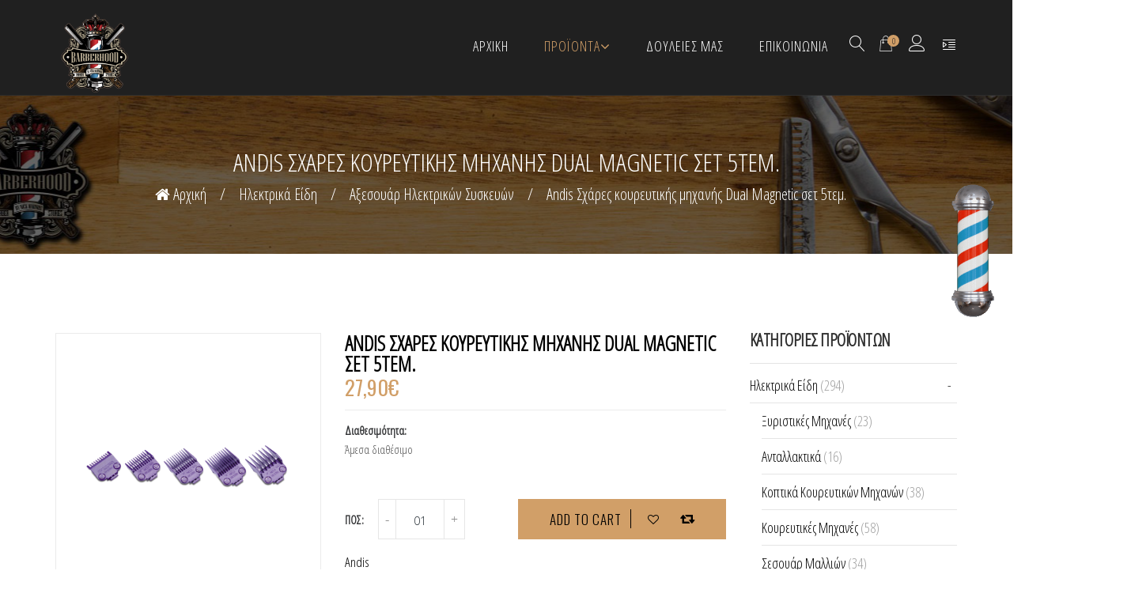

--- FILE ---
content_type: text/html; charset=UTF-8
request_url: https://barberhood.gr/product/andis-%CF%83%CF%87%CE%AC%CF%81%CE%B5%CF%82-%CE%BA%CE%BF%CF%85%CF%81%CE%B5%CF%85%CF%84%CE%B9%CE%BA%CE%AE%CF%82-%CE%BC%CE%B7%CF%87%CE%B1%CE%BD%CE%AE%CF%82-dual-magnetic-%CF%83%CE%B5%CF%84-5%CF%84%CE%B5/
body_size: 31398
content:
<!DOCTYPE html>
<html lang="el">
<head>
    <meta charset="UTF-8" />
    <meta name="viewport" content="width=device-width, initial-scale=1, maximum-scale=1">
    <link rel="profile" href="https://gmpg.org/xfn/11" />
    <link rel="pingback" href="https://barberhood.gr/xmlrpc.php" />
                        <link rel="shortcut icon" href="//barberhood.gr/wp-content/uploads/2019/03/logo.png" type="image/x-icon" />
                
    				<script>document.documentElement.className = document.documentElement.className + ' yes-js js_active js'</script>
				<title>Andis Σχάρες κουρευτικής μηχανής Dual Magnetic σετ 5τεμ. &#8211; Barberhood</title>

                

                        
    <meta name='robots' content='max-image-preview:large' />
<link rel='dns-prefetch' href='//www.google.com' />
<link rel='dns-prefetch' href='//fonts.googleapis.com' />
<link rel='preconnect' href='https://fonts.gstatic.com' crossorigin />
<link rel="alternate" type="application/rss+xml" title="Ροή RSS &raquo; Barberhood" href="https://barberhood.gr/feed/" />
<link rel="alternate" type="application/rss+xml" title="Ροή Σχολίων &raquo; Barberhood" href="https://barberhood.gr/comments/feed/" />
<script type="text/javascript">
/* <![CDATA[ */
window._wpemojiSettings = {"baseUrl":"https:\/\/s.w.org\/images\/core\/emoji\/15.0.3\/72x72\/","ext":".png","svgUrl":"https:\/\/s.w.org\/images\/core\/emoji\/15.0.3\/svg\/","svgExt":".svg","source":{"concatemoji":"https:\/\/barberhood.gr\/wp-includes\/js\/wp-emoji-release.min.js?ver=6.6.4"}};
/*! This file is auto-generated */
!function(i,n){var o,s,e;function c(e){try{var t={supportTests:e,timestamp:(new Date).valueOf()};sessionStorage.setItem(o,JSON.stringify(t))}catch(e){}}function p(e,t,n){e.clearRect(0,0,e.canvas.width,e.canvas.height),e.fillText(t,0,0);var t=new Uint32Array(e.getImageData(0,0,e.canvas.width,e.canvas.height).data),r=(e.clearRect(0,0,e.canvas.width,e.canvas.height),e.fillText(n,0,0),new Uint32Array(e.getImageData(0,0,e.canvas.width,e.canvas.height).data));return t.every(function(e,t){return e===r[t]})}function u(e,t,n){switch(t){case"flag":return n(e,"\ud83c\udff3\ufe0f\u200d\u26a7\ufe0f","\ud83c\udff3\ufe0f\u200b\u26a7\ufe0f")?!1:!n(e,"\ud83c\uddfa\ud83c\uddf3","\ud83c\uddfa\u200b\ud83c\uddf3")&&!n(e,"\ud83c\udff4\udb40\udc67\udb40\udc62\udb40\udc65\udb40\udc6e\udb40\udc67\udb40\udc7f","\ud83c\udff4\u200b\udb40\udc67\u200b\udb40\udc62\u200b\udb40\udc65\u200b\udb40\udc6e\u200b\udb40\udc67\u200b\udb40\udc7f");case"emoji":return!n(e,"\ud83d\udc26\u200d\u2b1b","\ud83d\udc26\u200b\u2b1b")}return!1}function f(e,t,n){var r="undefined"!=typeof WorkerGlobalScope&&self instanceof WorkerGlobalScope?new OffscreenCanvas(300,150):i.createElement("canvas"),a=r.getContext("2d",{willReadFrequently:!0}),o=(a.textBaseline="top",a.font="600 32px Arial",{});return e.forEach(function(e){o[e]=t(a,e,n)}),o}function t(e){var t=i.createElement("script");t.src=e,t.defer=!0,i.head.appendChild(t)}"undefined"!=typeof Promise&&(o="wpEmojiSettingsSupports",s=["flag","emoji"],n.supports={everything:!0,everythingExceptFlag:!0},e=new Promise(function(e){i.addEventListener("DOMContentLoaded",e,{once:!0})}),new Promise(function(t){var n=function(){try{var e=JSON.parse(sessionStorage.getItem(o));if("object"==typeof e&&"number"==typeof e.timestamp&&(new Date).valueOf()<e.timestamp+604800&&"object"==typeof e.supportTests)return e.supportTests}catch(e){}return null}();if(!n){if("undefined"!=typeof Worker&&"undefined"!=typeof OffscreenCanvas&&"undefined"!=typeof URL&&URL.createObjectURL&&"undefined"!=typeof Blob)try{var e="postMessage("+f.toString()+"("+[JSON.stringify(s),u.toString(),p.toString()].join(",")+"));",r=new Blob([e],{type:"text/javascript"}),a=new Worker(URL.createObjectURL(r),{name:"wpTestEmojiSupports"});return void(a.onmessage=function(e){c(n=e.data),a.terminate(),t(n)})}catch(e){}c(n=f(s,u,p))}t(n)}).then(function(e){for(var t in e)n.supports[t]=e[t],n.supports.everything=n.supports.everything&&n.supports[t],"flag"!==t&&(n.supports.everythingExceptFlag=n.supports.everythingExceptFlag&&n.supports[t]);n.supports.everythingExceptFlag=n.supports.everythingExceptFlag&&!n.supports.flag,n.DOMReady=!1,n.readyCallback=function(){n.DOMReady=!0}}).then(function(){return e}).then(function(){var e;n.supports.everything||(n.readyCallback(),(e=n.source||{}).concatemoji?t(e.concatemoji):e.wpemoji&&e.twemoji&&(t(e.twemoji),t(e.wpemoji)))}))}((window,document),window._wpemojiSettings);
/* ]]> */
</script>
<style id='wp-emoji-styles-inline-css' type='text/css'>

	img.wp-smiley, img.emoji {
		display: inline !important;
		border: none !important;
		box-shadow: none !important;
		height: 1em !important;
		width: 1em !important;
		margin: 0 0.07em !important;
		vertical-align: -0.1em !important;
		background: none !important;
		padding: 0 !important;
	}
</style>
<link rel='stylesheet' id='yith-wcan-shortcodes-css' href='https://barberhood.gr/wp-content/plugins/yith-woocommerce-ajax-navigation/assets/css/shortcodes.css?ver=5.4.0' type='text/css' media='all' />
<style id='yith-wcan-shortcodes-inline-css' type='text/css'>
:root{
	--yith-wcan-filters_colors_titles: #434343;
	--yith-wcan-filters_colors_background: #FFFFFF;
	--yith-wcan-filters_colors_accent: #A7144C;
	--yith-wcan-filters_colors_accent_r: 167;
	--yith-wcan-filters_colors_accent_g: 20;
	--yith-wcan-filters_colors_accent_b: 76;
	--yith-wcan-color_swatches_border_radius: 100%;
	--yith-wcan-color_swatches_size: 30px;
	--yith-wcan-labels_style_background: #FFFFFF;
	--yith-wcan-labels_style_background_hover: #A7144C;
	--yith-wcan-labels_style_background_active: #A7144C;
	--yith-wcan-labels_style_text: #434343;
	--yith-wcan-labels_style_text_hover: #FFFFFF;
	--yith-wcan-labels_style_text_active: #FFFFFF;
	--yith-wcan-anchors_style_text: #434343;
	--yith-wcan-anchors_style_text_hover: #A7144C;
	--yith-wcan-anchors_style_text_active: #A7144C;
}
</style>
<link rel='stylesheet' id='jquery-selectBox-css' href='https://barberhood.gr/wp-content/plugins/yith-woocommerce-wishlist/assets/css/jquery.selectBox.css?ver=1.2.0' type='text/css' media='all' />
<link rel='stylesheet' id='yith-wcwl-font-awesome-css' href='https://barberhood.gr/wp-content/plugins/yith-woocommerce-wishlist/assets/css/font-awesome.css?ver=4.7.0' type='text/css' media='all' />
<link rel='stylesheet' id='woocommerce_prettyPhoto_css-css' href='//barberhood.gr/wp-content/plugins/woocommerce/assets/css/prettyPhoto.css?ver=3.1.6' type='text/css' media='all' />
<link rel='stylesheet' id='yith-wcwl-main-css' href='https://barberhood.gr/wp-content/plugins/yith-woocommerce-wishlist/assets/css/style.css?ver=3.37.0' type='text/css' media='all' />
<link rel='stylesheet' id='contact-form-7-css' href='https://barberhood.gr/wp-content/plugins/contact-form-7/includes/css/styles.css?ver=5.9.8' type='text/css' media='all' />
<style id='contact-form-7-inline-css' type='text/css'>
.wpcf7 .wpcf7-recaptcha iframe {margin-bottom: 0;}.wpcf7 .wpcf7-recaptcha[data-align="center"] > div {margin: 0 auto;}.wpcf7 .wpcf7-recaptcha[data-align="right"] > div {margin: 0 0 0 auto;}
</style>
<style id='woocommerce-inline-inline-css' type='text/css'>
.woocommerce form .form-row .required { visibility: visible; }
</style>
<link rel='stylesheet' id='wc-gateway-ppec-frontend-css' href='https://barberhood.gr/wp-content/plugins/woocommerce-gateway-paypal-express-checkout/assets/css/wc-gateway-ppec-frontend.css?ver=2.1.3' type='text/css' media='all' />
<link rel='stylesheet' id='jquery-colorbox-css' href='https://barberhood.gr/wp-content/plugins/yith-woocommerce-compare/assets/css/colorbox.css?ver=1.4.21' type='text/css' media='all' />
<link rel='stylesheet' id='yith-quick-view-css' href='https://barberhood.gr/wp-content/plugins/yith-woocommerce-quick-view/assets/css/yith-quick-view.css?ver=1.42.0' type='text/css' media='all' />
<style id='yith-quick-view-inline-css' type='text/css'>

				#yith-quick-view-modal .yith-wcqv-main{background:#ffffff;}
				#yith-quick-view-close{color:#cdcdcd;}
				#yith-quick-view-close:hover{color:#ff0000;}
</style>
<link rel='stylesheet' id='yith_ywdpd_frontend-css' href='https://barberhood.gr/wp-content/plugins/yith-woocommerce-dynamic-pricing-and-discounts-premium/assets/css/frontend.css?ver=6.6.4' type='text/css' media='all' />
<link rel='stylesheet' id='apr-fonts-css' href='//fonts.googleapis.com/css?family=Poppins%3A300%2C400%2C700%7COpen+Sans%3A300%2C300i%2C400%2C400i%2C600%2C700%7COswald%3A300%2C400%2C500%2C600%2C700%7CLato%3A300%2C400%2C700%7CMontserrat%3A300%2C400%2C500%2C600%2C700%26subset%3Dlatin%2Clatin-ext%2Cvietnamese' type='text/css' media='all' />
<link rel='stylesheet' id='font-awesome-css' href='https://barberhood.gr/wp-content/themes/barber/css/font-awesome.min.css?ver=2.1.1' type='text/css' media='all' />
<style id='font-awesome-inline-css' type='text/css'>
[data-font="FontAwesome"]:before {font-family: 'FontAwesome' !important;content: attr(data-icon) !important;speak: none !important;font-weight: normal !important;font-variant: normal !important;text-transform: none !important;line-height: 1 !important;font-style: normal !important;-webkit-font-smoothing: antialiased !important;-moz-osx-font-smoothing: grayscale !important;}
</style>
<link rel='stylesheet' id='apr-font-common-css' href='https://barberhood.gr/wp-content/themes/barber/css/icomoon.css?ver=2.1.1' type='text/css' media='all' />
<link rel='stylesheet' id='dashicons-css' href='https://barberhood.gr/wp-includes/css/dashicons.min.css?ver=6.6.4' type='text/css' media='all' />
<style id='dashicons-inline-css' type='text/css'>
[data-font="Dashicons"]:before {font-family: 'Dashicons' !important;content: attr(data-icon) !important;speak: none !important;font-weight: normal !important;font-variant: normal !important;text-transform: none !important;line-height: 1 !important;font-style: normal !important;-webkit-font-smoothing: antialiased !important;-moz-osx-font-smoothing: grayscale !important;}
</style>
<link rel='stylesheet' id='pe-icon-7-stroke-css' href='https://barberhood.gr/wp-content/themes/barber/css/pe-icon/pe-icon-7-stroke.css?ver=2.1.1' type='text/css' media='all' />
<link rel='stylesheet' id='linearicons-free-css' href='https://barberhood.gr/wp-content/themes/barber/css/linearicons/linearicons.css?ver=2.1.1' type='text/css' media='all' />
<link rel='stylesheet' id='bootstrap-css' href='https://barberhood.gr/wp-content/themes/barber/css/plugin/bootstrap.min.css?ver=2.1.1' type='text/css' media='all' />
<link rel='stylesheet' id='fancybox-css' href='https://barberhood.gr/wp-content/themes/barber/css/plugin/jquery.fancybox.css?ver=2.1.1' type='text/css' media='all' />
<link rel='stylesheet' id='slick-css' href='https://barberhood.gr/wp-content/themes/barber/css/plugin/slick.css?ver=2.1.1' type='text/css' media='all' />
<link rel='stylesheet' id='apr-animate-css' href='https://barberhood.gr/wp-content/themes/barber/css/animate.min.css?ver=2.1.1' type='text/css' media='all' />
<link rel='stylesheet' id='apr-theme-css' href='https://barberhood.gr/wp-content/themes/barber/css/theme.css?ver=2.1.1' type='text/css' media='all' />
<style id='apr-theme-inline-css' type='text/css'>

                a:focus, a:hover,
                [class*='header-'] .open-menu-mobile:hover, 
                [class*='header-'] .searchform_wrap form button:hover, 
                [class*='header-'] .header-contact a:hover, 
                [class*='header-'] .mega-menu li.current_page_parent > a, 
                [class*='header-'] .mega-menu .sub-menu li.current-menu-item > a, 
                [class*='header-'] .widget_shopping_cart_content ul li a:hover,
                .mega-menu li .sub-menu li a:hover,
                .open-menu:hover,.social_icon li a,
                .header-sidebar h4,
                .header-myaccount i:hover,
                .close-menu, .close-menu-mobile,
                .mini-cart .cart_label:hover,
                .mega-menu > li.menu-item.current-menu-item > a, 
                .mega-menu > li.menu-item.current-menu-parent > a,
                .header-v10 .header-right .social_icon li a:hover,
                .search-block-top .btn-search:hover,
                .header-v3 .search-block-top .top-search .btn-search:hover, 
                .header-v8 .search-block-top .top-search .btn-search:hover, 
                .header-v9 .search-block-top .top-search .btn-search:hover,
                .header-v8 .header-right .social_icon li a:hover, .header-v9 .header-right .social_icon li a:hover,
                .main-color .uvc-main-heading >h2,
                .baber-heading .header_icon,
                .icon_box_content:hover .icon_box_title h3,
                .icon_box_title h4,
                .icon_box,
                .single-gallery .vertical_list .port_share a:hover,
                .custom-banner-1 .banner-type2 .banner-btn a:hover,
                .bg-overlay .button-group .btn-filter.is-checked, 
                .bg-overlay .button-group .btn-filter:hover,
                .button-group .btn-filter:before,
                .member-info .link-text a:hover,
                .box-pricing-tt h2,
                .caption_testimonial .title-testimonial h2,
                .type1.blog-info .author a,
                .grid_style_1 .blog-date a:hover,
                .button-group .btn-filter.is-checked, .button-group .btn-filter:hover,
                .post-name a:hover,
                .footer-newsletter .mc4wp-form label,
                .list-info-footer li i,
                .list-info-footer li a:hover,
                .footer-social li a:hover,
                .footer-content .widget_nav_menu ul li a:hover,
                .product-content .price .amount,
                .product-content .price .amount span,
                .btn.btn-default,
                .member-info .member-job,
                .caption_testimonial .tes_name h4,
                .title-portfolio .title-left::before,
                .title-portfolio .title-left h3,.icon_box_content.type_2:hover .icon_box_title h3,
                .pricing-content.style2 .price-center,
                .footer-newsletter.newletter-2 .mc4wp-form label,
                .footer-v2 .footer-content .widget_nav_menu ul li a:hover,
                .footer-newsletter.type1 .mc4wp-form .submit:hover [type='submit'],
                .footer-newsletter.newletter-2 .mc4wp-form label span,
                .footer-newsletter.type1 .mc4wp-form .submit:hover:before,
                .banner-type1 .banner-title h3,
                .pricing-list-3 li .price-list,
                .member-type2 .member-desc h2,
                .member-type2 .link-text a,
                .member-type2 .btn-next,
                .list-item-info .icon,
                .product-content h3 a:hover,
                .post-single.single-4 .blog-info .info-cat:hover, 
                .post-single.single-4 .blog-info .info-tag:hover, 
                .post-single.single-4 .blog-info .info-comment:hover, 
                .post-single.single-4 .blog-info .info-like:hover,
                .post-single.single-4 .blog-info .info-cat:hover a, 
                .post-single.single-4 .blog-info .info-tag:hover a, 
                .post-single.single-4 .blog-info .info-comment:hover a, 
                .post-single.single-4 .blog-info .info-like:hover a,
                .post-single.single-2 .blog-info .info-cat:hover, 
                .post-single.single-2 .blog-info .info-tag:hover, 
                .post-single.single-2 .blog-info .info-comment:hover, 
                .post-single.single-2 .blog-info .info-like:hover,
                .post-single.single-2 .blog-info .info-cat:hover a, 
                .post-single.single-2 .blog-info .info-tag:hover a, 
                .post-single.single-2 .blog-info .info-comment:hover a, 
                .post-single.single-2 .blog-info .info-like:hover a,
                .post-single.single-3 .blog-info .info-cat:hover, 
                .post-single.single-3 .blog-info .info-tag:hover, 
                .post-single.single-3 .blog-info .info-comment:hover, 
                .post-single.single-3 .blog-info .info-like:hover,
                .post-single.single-3 .blog-info .info-cat:hover a, 
                .post-single.single-3 .blog-info .info-tag:hover a, 
                .post-single.single-3 .blog-info .info-comment:hover a, 
                .post-single.single-3 .blog-info .info-like:hover a,
                .footer-v10 .widget_nav_menu li a:hover,
                .footer-v10 .footer-social li a:hover,
                .footer-v10 a.to-top:hover,
                .footer-v9 .footer-social li a:hover,
                .footer-v9 .footer-newsletter .submit:hover:before,
                .header-v4 .search-block-top .top-search .btn-search:hover,
                .list-item-info .info-mail a:hover, .list-item-info .info-number a:hover,
                .barber_container.title-abs .header_icon,
                .baber-1 .tp-bullet:hover, .baber-1 .tp-bullet.selected,
                .banner-type1.banner-type3 .banner-title h2,
                .icon_box_content.type_1.icon_box_3 .icon_box,
                .uavc-list-icon .uavc-list > li .ult-just-icon-wrapper .align-icon .aio-icon,
                .block-text h2,
                .block-text:hover .text-content h3,
                .list-item-box li:before,
                .footer-v6 .footer-social li a:hover,
                .list-item-box li:before,
                .box-text-sidebar h4,
                .widget_search form .btn-search:hover, 
                .widget_product_search form .btn-search:hover,
                .widget_archive li:hover a, .widget_categories li:hover a, 
                .widget_archive li.current-cat > a, .widget_categories li.current-cat > a,
                .widget_product_categories li.current-cat > a, 
                .widget_pages li.current-cat > a, .widget_meta li.current-cat > a,
                .widget_product_categories li:hover a, .widget_pages li:hover a, .widget_meta li:hover a,
                .widget_archive li a:before, .widget_categories li a:before, .widget_product_categories li a:before,
                .widget_pages li a:before, .widget_meta li a:before,
                .widget_archive li:hover span, .widget_categories li:hover span, .widget_product_categories li:hover span, 
                .widget_pages li:hover span, .widget_meta li:hover span,
                .widget_post_blog .blog-post-info .blog-time a,
                .viewmode-toggle a:hover, .viewmode-toggle a:focus, .viewmode-toggle a.active,
                .tagcloud a:hover,
                .breadcrumb li a:hover,
                .addthis_sharing_toolbox .f-social li a:hover,
                .list_s2 .blog-date .date a:hover,
                .blog-info .author a:hover, .blog-info .info-comment a:hover,
                .comment-body .comment-bottom .links-info a:hover,
                .page-numbers li .page-numbers:hover, .page-numbers li .page-numbers.current,
                .post-single.single-2 .blog-info .info-cat a:hover, 
                .post-single.single-2 .blog-info .info-tag a:hover, 
                .post-single.single-2 .blog-info .info-comment a:hover, 
                .post-single.single-2 .blog-info .info-like a:hover,
                .post-single.single-3 .blog-info .info-cat a:hover, 
                .post-single.single-3 .blog-info .info-tag a:hover, 
                .post-single.single-3 .blog-info .info-comment a:hover, 
                .post-single.single-3 .blog-info .info-like a:hover,
                .tt-instagram .uvc-sub-heading > a:hover,
                .info .price span, #yith-quick-view-content .price span,
                .shop_table .cart_item .product-remove a,.title-cart-sub,
                .showlogin, .showcoupon,
                .shop_table .cart_item .product-name a:hover,
                .wishlist_table .product-remove a,
                .woocommerce .wishlist_table .product-name a.yith-wcqv-button,
                .woocommerce-page .wishlist_table .product-price .amount,
                .shop_table .product-subtotal span, .shop_table .product-price span,
                .woocommerce-pagination .page-numbers > li .current, 
                .yith-woocompare-widget ul.products-list li .remove,
                .close_search_form:hover,.search-title p,
                .yith-woocompare-widget ul.products-list li .title:hover,
                .widget_post_blog .blog-post-info .post-name > a:hover,
                .woocommerce-message,
                .tt-instagram .uvc-sub-heading > a,
                .woocommerce-pagination .page-numbers > li a:hover,
                .header-profile ul a:hover,
                .member-type2 .btn-prev,
                .uvc-sub-heading > a,
                .info.info-cat:hover > i,
                .info.info-tag:hover > i, 
                .blog-info a:hover,
                .list_s3 .blog-content .blog-post-info .blog-info a:hover,
                .blog-masonry .blog-content .blog-item .blog-info a:hover,
                .wpb_text_column .sln-alert.sln-alert--wait, .wpb_text_column .sln-alert.sln-alert--wait:after, .wpb_text_column .sln-alert, .wpb_text_column .sln-alert a:hover, .wpb_text_column #sln-salon .alert a:hover, .wpb_text_column .sln-steps-name:hover,
                .banner-type4 .banner-mid h2 a:hover,
                .wpb-js-composer .tab-custom.vc_tta-color-grey.vc_tta-style-classic .vc_tta-tab.vc_active>a,
                .wpb-js-composer .tab-custom.vc_tta.vc_tta-spacing-1 .vc_tta-tab a:hover{

                    color: #D19F68;

                }
                .ult_tabs .ult_tabmenu.style3 > li.ult_tab_li.current a, 
                .ult_tabs .ult_tabmenu.style3 > li.ult_tab_li:hover a,
                .slick-next:hover, .slick-p,rev:hover,
                .main-color .uvc-main-heading > h2,
                .mega-menu li a:hover, .mega-menu li a:focus,
                .barber-2 .tp-bullet:hover, .barber-2 .tp-bullet.selected,
                .box_banner_4 .ult-content-box-container:hover .vc_custom_heading,
                .main-color, .slick-next:hover, .slick-prev:hover,
                .ult_tabs .ult_tabmenu.style3 > li.ult_tab_li.current a .ult_tab_icon, 
                .ult_tabs .ult_tabmenu.style3 > li.ult_tab_li:hover a .ult_tab_icon,
                .slick-arrow-top .slick-next:hover, .slick-arrow-top .slick-prev:hover{

                    color: #D19F68 !important;

                }

                .main-bg_color, .main-bg_color.ult-content-box-container, 
                .main-bg_color > .vc_column-inner, 
                .main-bg_color > .upb_row_bg, 
                .main-bg_color.vc_row,
                .bg-overlay figure:before,
                .button-group .btn-filter:before,
                .button-group .btn-filter:after,
                .ult-carousel-wrapper .slick-dots li.slick-active,
                .product-content .product-action,
                .btn.btn-primary,
                .btn.btn-black:hover, .btn.btn-black:focus, .btn.btn-black:active,
                .blog-img.hover-mask:before,
                .footer-newsletter .mc4wp-form [type='submit'],
                .instagram-container li a:before,
                .barber-2 .tp-bullet:after,
                .mini-cart .cart_nu_count,
                .barber-2 .tp-bullet.selected:after,
                .scroll-to-top,
                .img-before::before,
                .rev_slider_wrapper .custom .tp-bullet:hover, 
                .rev_slider_wrapper .custom .tp-bullet.selected,
                .gallery-style2 .gallery-img:before,
                .grid_style_2 .blog-date,
                .blog-date,
                .footer-newsletter.newletter-2 .mc4wp-form [type='submit'],
                .contact-info,
                .btn-plus:before, .btn-plus:after,
                .vc_btn_primary .vc_general.vc_btn3-icon-right,
                .instagram-type1 .title-insta,
                .uavc-list-icon .uavc-list > li .uavc-list-icon:after,
                .instagram-type3 .instagram-img a::before,
                .ares .tp-bullet:hover, .ares .tp-bullet.selected,
                .box_banner_4 .ult-content-box-container:hover .banner_home4:after,
                .baber-1 .tp-bullet:hover:after, .baber-1 .tp-bullet.selected:after,
                .banner-type4 .banner-mid h2::before,
                .custom-progress.vc_progress_bar .vc_single_bar .vc_bar,
                .contact-8 .wpcf7,
                .widget_post_blog .blog-img:before,
                .list_s2 .post-name a:before,
                .arrows-custom .slick-arrow:hover,
                .blog-item .post_link i,
                .list-items.style1 li:before,
                .post-comments .comment-reply-title:before, 
                .post-comments .widget-title:before,
                .comment-body .comment-author:before,
                .comment-body .comment-author:after,
                .contact-form2 .btn-submit input[type='submit'],
                .box-scheduce .ult-content-box:before,
                .info .single_add_to_cart_button, .info .add_to_cart_button, 
                #yith-quick-view-content .single_add_to_cart_button,
                #yith-quick-view-content .add_to_cart_button,
                .product-tab .nav-tabs > li a:hover, .product-tab .nav-tabs > li a:focus,
                .product-tab .nav-tabs > li.active a,
                .widget_price_filter .ui-slider .ui-slider-handle,
                #barber_services .icon_box,
                .demos-buy-button,
                .widget_price_filter .price_slider_amount .button,
                .woocommerce-page .wishlist_table .product-add-to-cart .button,
                .single-product .products > h2.title_related:before,
                .title-cart:before,
                .woocommerce .login .form-row input.button,
                .side-breadcrumb.type-3.has-overlay:before,
                .ubtn-link.main-bg > button,
                .fancybox-nav span:hover,
                .service-page-2 .icon_box_content .icon_box,
                .countdown_home4:before,
                .page-coming-soon .mc4wp-form input[type='submit'],
                .has_overlay:before,
                #blog-loadmore:hover,
                .wpb_text_column .sln-radiobox input:checked + label:after, .wpb_text_column .sln-radiobox input:checked + label:hover:after,
                .wpb_text_column .sln-radiobox input + label:hover:after,
                .wpb-js-composer .tab-custom.vc_tta.vc_tta-spacing-1 .vc_tta-tab.vc_active a .vc_tta-title-text:before,
                .wpb-js-composer .tab-custom.vc_tta.vc_tta-spacing-1 .vc_tta-tab a .vc_tta-title-text:before,
                .wpb-js-composer .tab-custom.vc_tta.vc_tta-spacing-1 .vc_tta-tab.vc_active a .vc_tta-title-text:after,
                .wpb-js-composer .tab-custom.vc_tta.vc_tta-spacing-1 .vc_tta-tab a .vc_tta-title-text:after{

                  background: #D19F68;

                }

                .ult_tabs .ult_tabmenu.style3 > li.ult_tab_li,
                .member-bg .style-2 .item-member-content:hover .member-info,
                .footer-top,
                .style-2 .item-member-content:hover .member-info,
                .btn.btn-default:hover, .btn.btn-default:focus, .btn.btn-default:active,
                .rev-btn.button-slide1,
                .wpb_text_column #sln-salon .sln-panel .sln-panel-heading .sln-btn--nobkg:hover,
                .wpb_text_column #sln-salon .sln-panel .sln-panel-heading .sln-btn--nobkg:active,
                .wpb_text_column #sln-salon .sln-panel .sln-panel-heading .sln-btn--nobkg{

                   background: #D19F68 !important;

                }

                #btn_appointment,
                #loading, #loading-2, #loading-3, 
                .preloader-4, .preloader-5, #loading-6,
                #loading-7, #loading-9, .loader-8,.wpb_text_column #sln-salon .sln-btn--medium input, .wpb_text_column #sln-salon .sln-btn--medium button, .wpb_text_column #sln-salon .sln-btn--medium a, .wpb_text_column #sln-salon.sln-salon--m .sln-btn--big,
                .wpb_text_column #sln-salon .sln-box--formactions .sln-btn.sln-btn--borderonly:hover,
                #sln-salon .sln-btn--medium input,#sln-salon .sln-btn--medium button, #sln-salon .sln-btn--medium a,
                #sln-salon.sln-salon--m .sln-btn--big,#sln-salon .sln-btn--emphasis, #sln-salon .sln-bootstrap .sln-btn--emphasis                {

                    background-color:#D19F68;

                }

                .close-menu, .close-menu-mobile,

                .social_icon li a,

                .mini-cart .cart-block,

                .mini-cart .count-item,

                .content-filter,

                .member-type2 .btn-next,

                #btn_appointment,

                .border-slide,.instagram-type2::before,

                .btn.btn-black:hover, .btn.btn-black:focus, .btn.btn-black:active,

                .uavc-list-icon .uavc-list > li .ult-just-icon-wrapper,

                .single-gallery .vertical_list .port_share a:hover,

                .page-numbers li .page-numbers:hover, .page-numbers li .page-numbers.current,

                .tagcloud a:hover,

                blockquote,

                .footer-v7 .list-item-info .icon:hover,

                .addthis_sharing_toolbox .f-social li a:hover,

                .contact-form2 .btn-submit input,

                .ult_tabmenu.style1 a.ult_a:hover,

                .ult_tabmenu.style1 .ult_tab_li.current > a,

                .viewmode-toggle a:hover, .viewmode-toggle a:focus, .viewmode-toggle a.active,

                .woocommerce .login .form-row input.button,

                .woosearch-results,

                .btn.btn-primary,

                .member-type2 .btn-prev,

                .list-item-info .icon:hover,

                .btn.btn-default,.wpb_text_column #sln-salon .sln-btn--medium input, .wpb_text_column #sln-salon .sln-btn--medium button, .wpb_text_column #sln-salon .sln-btn--medium a, .wpb_text_column #sln-salon.sln-salon--m .sln-btn--big,
                .wpb_text_column #sln-salon .sln-box--formactions .sln-btn.sln-btn--borderonly:hover,
                #sln-salon .sln-btn--medium input,#sln-salon .sln-btn--medium button, #sln-salon .sln-btn--medium a,
                #sln-salon.sln-salon--m .sln-btn--big,#sln-salon .sln-btn--emphasis, #sln-salon .sln-bootstrap .sln-btn--emphasis{

                  border-color:#D19F68;

                }

                .shop_table tbody tr:first-child td{

                     border-top-color:#D19F68;

                }
                #sln-salon #sln-salon-my-account .table thead td{
                    border-bottom: 2px solid #D19F68 !important;
                }
                .custom-progress.vc_progress_bar .vc_single_bar .vc_bar:before{

                  border-color:transparent transparent transparent #D19F68;

                }

                .custom-progress.vc_progress_bar .vc_progress_value::before {

                    border-color:#D19F68 transparent transparent;

                }

                .baber-heading.style-heading-2 .header_icon:before{

                  background: -moz-linear-gradient(0deg, #D19F68 0%, rgba(255,255,255,0.1) 100%);

                  background: -webkit-gradient(linear, left top, right top, color-stop(0%, #D19F68), color-stop(100%, rgba(255,255,255,0.1)));

                  background: -webkit-linear-gradient(0deg, #D19F68 0%, rgba(255,255,255,0.1) 100%); 

                  background: -o-linear-gradient(0deg, #D19F68 0%, rgba(255,255,255,0.1) 100%); 

                  background: -ms-linear-gradient(0deg, #D19F68 0%, rgba(255,255,255,0.1) 100%); 

                  background: linear-gradient(90deg, #D19F68 0%, rgba(255,255,255,0.1) 100%); 

                  filter: progid:DXImageTransform.Microsoft.gradient( startColorstr='#D19F68', endColorstr='rgba(255,255,255,0.1)',GradientType=1 );

                }

                .baber-heading.style-heading-2 .header_icon:after{

                  background: -moz-linear-gradient(0deg, #D19F68 0%, rgba(255,255,255,0.1) 100%);

                  background: -webkit-gradient(linear, left top, right top, color-stop(0%, #D19F68), color-stop(100%, rgba(255,255,255,0.1)));

                  background: -webkit-linear-gradient(0deg, #D19F68 0%, rgba(255,255,255,0.1) 100%); 

                  background: -o-linear-gradient(0deg, #D19F68 0%, rgba(255,255,255,0.1) 100%); 

                  background: -ms-linear-gradient(0deg, #D19F68 0%, rgba(255,255,255,0.1) 100%); 

                  background: linear-gradient(-90deg, #D19F68 0%, rgba(255,255,255,0.1) 100%); 

                  filter: progid:DXImageTransform.Microsoft.gradient( startColorstr='#D19F68', endColorstr='rgba(255,255,255,0.1)',GradientType=1 ); 

                }

                @media (min-width: 992px){

                  .mega-menu > li > a:after,

                  .height-900:first-child::before,

                  .mega-menu > li > a:before {

                      background:#D19F68;

                  }

                  .mega-menu > li:not(.megamenu) .sub-menu, .mega-menu > li > .sub-menu{

                    border-color :#D19F68;

                  }

                }

                @media (min-width: 768px){

                    .header-profile ul a:before,

                  .uavc-list-icon .uavc-list > li .ult-just-icon-wrapper:hover,

                  .list-item-info .icon:hover,

                  .pricing-content.style2 .pricing-box:hover .btn.btn-black,

                  .icon_box_content:hover .icon_box,

                  .pricing-content.style1.active .pricing-box .price-box {

                      background: #D19F68;

                  }

                  .pricing-content.style2 .pricing-box:hover .btn.btn-black{

                    border-color:#D19F68;

                  }

                }

                .cart-block::-webkit-scrollbar-thumb{

                     background-color: #D19F68 !important;

                }

            

            .ubtn-link.main-bg:hover > button,
            .scroll-to-top:hover,
            .page-coming-soon .mc4wp-form input[type='submit']:hover{

                background: #000000;

            }
            .uvc-sub-heading > a:hover{
                color: #000000;
            }
            .btn.btn-primary:hover, .btn.btn-primary:focus, .btn.btn-primary:active,
            #btn_appointment:hover, #btn_appointment:active, #btn_appointment:focus,
            .wpb_text_column #sln-salon .sln-btn--medium input:hover, .wpb_text_column #sln-salon .sln-btn--medium button:hover, .wpb_text_column #sln-salon .sln-btn--medium a:hover, .wpb_text_column #sln-salon.sln-salon--m .sln-btn--big:hover,.wpb_text_column #sln-salon .sln-box--formactions .sln-btn.sln-btn--borderonly,
                 #sln-salon .sln-btn--medium input:hover,#sln-salon .sln-btn--medium button:hover, #sln-salon .sln-btn--medium a:hover,
                #sln-salon.sln-salon--m .sln-btn--big:hover,#sln-salon .sln-btn--emphasis:hover, #sln-salon .sln-bootstrap .sln-btn--emphasis:hover            {
                background-color:#000000;
                border-color: #000000;
            }            
            
            .side-breadcrumb.has-overlay::before{
                background-color: #000000;
            }
        
            .side-breadcrumb{
                text-align: center;
            }
        
            .side-breadcrumb{
                padding-left: ;
                padding-top: ;
                padding-right: ;
                padding-bottom: ;
            }
        
            .side-breadcrumb .page-title h1{
                font-family: Open Sans Condensed;
                color: #fff;
                font-size: 32px;
                font-weight: 300;
            }
        
                    .breadcrumb,
                    .breadcrumb li a,
                    .breadcrumb > li + li::before{
                        color: #fff;
                    }
                
                    .breadcrumb,
                    .breadcrumb li a,
                    .breadcrumb > li + li::before{
                        font-weight: 300;
                    }
                
                    .breadcrumb,
                    .breadcrumb li a,
                    .breadcrumb > li + li::before{
                        font-size: 20px;
                    }
                
                    .breadcrumb,
                    .breadcrumb li a,
                    .breadcrumb > li + li::before{
                        font-family: Open Sans Condensed;
                    }
                

            .header-v1, .header-v5, .header-v7, 

            .fixed-header .header-v1.is-sticky,

            .fixed-header .header-v5.is-sticky,

            .fixed-header .header-v7.is-sticky,

            .mega-menu li .sub-menu,

            .content-filter, .header-ver,

            .searchform_wrap{

                background-color: #202020;

            }

            @media (max-width: 991px){

                .fixed-header .header-bottom,

                .header-center{

                    background-color: #202020;

                }

            }

        
            @media (max-width: 991px){
                .fixed-header .header-bottom{
                    background-image: url('');
                    background-repeat: no-repeat;
                    background-size: cover;
                    background-attachment: fixed;
                    background-position: center center;               
                }
            }
        
            .header-wrapper::before{
                background-color: transparent;
            }
        
            .header-wrapper::before{
                opacity: 0.6;
            }
        

            .mega-menu li .sub-menu li a:hover,

            .header-profile ul li:hover a{

                background-color: #151515;

            }

        

            .header_icon,

            .languges-flags a,

            .search-block-top, 

            .mini-cart > a,

            .mega-menu > li > a,

            .mega-menu li .sub-menu li a,

            .slogan,.header-contact a, 

            .searchform_wrap input,

            .searchform_wrap form button,

            .widget_shopping_cart_content ul li.empty,

            .open-menu-mobile,

            .nav-sections .nav-tabs > li > a,

            .social-mobile h5, .contact-mobile h5,

            .social-sidebar .twitter-tweet .tweet-text,

            .widget_shopping_cart_content ul li a,

            .widget_shopping_cart_content .total,

            .mini-cart .product_list_widget .product-content .product-title,

            .mega-menu .product_list_widget .product-content .product-title,

            .header-profile ul a

            {

                color: #FFFFFF;

            }

        

            .mega-menu li .sub-menu li a,

            .searchform_wrap .vc_child,

            .header-v1, .social-mobile,

            .main-navigation .mega-menu li .sub-menu li:last-child > a,

            .widget_shopping_cart_content ul li,

            .header-profile ul li,

            .contact-mobile {

              border-color: #2C2C2C;

            }

            @media (max-width: 991px){

                .main-navigation .mega-menu > li.menu-item > a,

                .nav-sections ul.nav-tabs,

                .nav-tabs > li > a,

                .main-navigation .caret-submenu,

                .main-navigation .menu-block1,

                .main-navigation .menu-block2,

                .header-v7 .header-center,

                .header-bottom.header-v7 .header-center{

                    border-color: #2C2C2C;

                }

            }

        
            .header-v2 .header-ver,

            .header-v3 .header-ver,

            .header-v4 .header-ver,

            .header-v8 .header-ver,

            .header-v9 .header-ver{
                background-color: #FFFFFF;
            }
        

            .header-v2, .header-v3, .header-v4, 

            .header-v8, .header-v9,

            .fixed-header .header-v2.is-sticky,

            .fixed-header .header-v3.is-sticky,

            .fixed-header .header-v4.is-sticky,

            .fixed-header .header-v8.is-sticky,

            .fixed-header .header-v9.is-sticky,

            .header-v2 .mega-menu li .sub-menu,

            .header-v3 .mega-menu li .sub-menu,

            .header-v4 .mega-menu li .sub-menu,

            .header-v8 .mega-menu li .sub-menu,

            .header-v9 .mega-menu li .sub-menu,

            .header-v2 .content-filter,

            .header-v3 .content-filter,

            .header-v4 .content-filter,

            .header-v8 .content-filter,

            .header-v9 .content-filter,

            .header-v2 .searchform_wrap,

            .header-v3 .searchform_wrap,

            .header-v4 .searchform_wrap,

            .header-v8 .searchform_wrap,

            .header-v9 .searchform_wrap{

                background-color: #FFFFFF;

            }

            @media (max-width: 991px){

                .fixed-header .header-v2.header-bottom,

                .fixed-header .header-v3.header-bottom,

                .fixed-header .header-v4.header-bottom,

                .fixed-header .header-v8.header-bottom,

                .fixed-header .header-v9.header-bottom,

                .header-v2 .header-center,

                .header-v3 .header-center,

                .header-v4 .header-center,

                .header-v8 .header-center,

                .header-v9 .header-center{

                    background-color: #FFFFFF;

                }

            }

        

            .header-v10 .header-contact a,

            .header-v10 .contact-mobile h5,

            .header-v10 .mega-menu > li > a,

            .header-v10 .mega-menu li .sub-menu li a,

            .header-v10 .mega-menu .product_list_widget .product-content .product-title{

                color: #282828;

            }

        

            .header-v10 .open-menu-mobile,

            .header-v10 .search-block-top,

            .header-v10 .mini-cart > a,

            .header-v10 .header-right .social_icon li a{

                color: #000000;

            }

        

            .header-v10 .header-center,

            .header-v10 .mega-menu li .sub-menu,

            .header-v10 .header-top{

                background-color: #F5F5F5;

            }

        

            .header-v2 .mega-menu li .sub-menu li a:hover,

            .header-v3 .mega-menu li .sub-menu li a:hover,

            .header-v4 .mega-menu li .sub-menu li a:hover,

            .header-v8 .mega-menu li .sub-menu li a:hover,

            .header-v9 .mega-menu li .sub-menu li a:hover,

            .header-v2 .header-profile ul li:hover a,

            .header-v3 .header-profile ul li:hover a,

            .header-v4 .header-profile ul li:hover a,

            .header-v8 .header-profile ul li:hover a,

            .header-v9 .header-profile ul li:hover a{

                background-color: #F7F6F6;

            }

        

            .header-v2 .header_icon,

            .header-v2 .languges-flags a,

            .header-v2 .search-block-top, 

            .header-v2 .mini-cart > a,

            .header-v2 .mega-menu > li > a,

            .header-v2 .mega-menu > li > a,

            .header-v2 .mega-menu li .sub-menu li a,

            .header-v2 .slogan,

            .header-v2 .header-contact a, 

            .header-v2 .searchform_wrap form button,

            .header-v2 .widget_shopping_cart_content ul li.empty,

            .header-v2 .searchform_wrap input,

            .header-v2 .open-menu-mobile,

            .header-v2 .nav-sections .nav-tabs > li > a,

            .header-v2 .social-mobile h5,

            .header-v2 .contact-mobile h5,

            .header-v2 .social-sidebar .twitter-tweet .tweet-text,

            .header-v2 .widget_shopping_cart_content ul li a,

            .header-v2 .widget_shopping_cart_content .total,

            .header-v2 .header-profile ul a,

            .header-v2 .product_list_widget .product-content .product-title,

            .header-v3 .header_icon,

            .header-v3 .languges-flags a,

            .header-v3 .search-block-top, 

            .header-v3 .mini-cart > a,

            .header-v3 .mega-menu > li > a,

            .header-v3 .mega-menu li .sub-menu li a,

            .header-v3 .slogan,

            .header-v3 .header-contact a, 

            .header-v3 .searchform_wrap input,

            .header-v3 .searchform_wrap form button,

            .header-v3 .widget_shopping_cart_content ul li.empty,

            .header-v3 .open-menu-mobile,

            .header-v3 .nav-sections .nav-tabs > li > a,

            .header-v3 .social-mobile h5,

            .header-v3 .contact-mobile h5,

            .header-v3 .social-sidebar .twitter-tweet .tweet-text,

            .header-v3 .widget_shopping_cart_content ul li a,

            .header-v3 .widget_shopping_cart_content .total,

            .header-v3 .header-profile ul a,

            .header-v3 .product_list_widget .product-content .product-title,

            .header-v4 .header_icon,

            .header-v4 .languges-flags a,

            .header-v4 .search-block-top, 

            .header-v4 .mini-cart > a,

            .header-v4 .mega-menu > li > a,

            .header-v4 .mega-menu li .sub-menu li a,

            .header-v4 .slogan, 

            .header-v4 .header-contact a,

            .header-v4 .searchform_wrap input,

            .header-v4 .searchform_wrap form button,

            .header-v4 .widget_shopping_cart_content ul li.empty,

            .header-v4 .open-menu-mobile,

            .header-v4 .nav-sections .nav-tabs > li > a,

            .header-v4 .social-mobile h5, 

            .header-v4 .contact-mobile h5,

            .header-v4 .social-sidebar .twitter-tweet .tweet-text,

            .header-v4 .widget_shopping_cart_content ul li a,

            .header-v4 .widget_shopping_cart_content .total,

            .header-v4 .header-profile ul a,

            .header-v4 .product_list_widget .product-content .product-title,

            .header-v8 .header_icon,

            .header-v8 .languges-flags a,

            .header-v8 .search-block-top, 

            .header-v8 .mini-cart > a,

            .header-v8 .mega-menu > li > a,

            .header-v8 .mega-menu li .sub-menu li a,

            .header-v8 .slogan, 

            .header-v8 .header-contact a,

            .header-v8 .searchform_wrap input,

            .header-v8 .searchform_wrap form button,

            .header-v8 .widget_shopping_cart_content ul li.empty,

            .header-v8 .open-menu-mobile,

            .header-v8 .nav-sections .nav-tabs > li > a,

            .header-v8 .social-mobile h5, 

            .header-v8 .contact-mobile h5,

            .header-v8 .social-sidebar .twitter-tweet .tweet-text,

            .header-v8 .widget_shopping_cart_content ul li a,

            .header-v8 .widget_shopping_cart_content .total,

            .header-v8 .header-profile ul a,

            .header-v8 .product_list_widget .product-content .product-title,

            .header-v9 .header_icon,

            .header-v9 .languges-flags a,

            .header-v9 .search-block-top, 

            .header-v9 .mini-cart > a,

            .header-v9 .mega-menu > li > a,

            .header-v9 .mega-menu li .sub-menu li a,

            .header-v9 .slogan, 

            .header-v9 .header-contact a,

            .header-v9 .searchform_wrap input,

            .header-v9 .searchform_wrap form button,

            .header-v9 .widget_shopping_cart_content ul li.empty,

            .header-v9 .open-menu-mobile,

            .header-v9 .nav-sections .nav-tabs > li > a,

            .header-v9 .social-mobile h5, 

            .header-v9 .contact-mobile h5,

            .header-v9 .social-sidebar .twitter-tweet .tweet-text,

            .header-v9 .widget_shopping_cart_content ul li a,

            .header-v9 .widget_shopping_cart_content .total,

            .header-v9 .header-profile ul a,

            .header-v9 .product_list_widget .product-content .product-title{

                color: #000000;

            }

        

            .header-v2 .mega-menu li .sub-menu li a,

            .header-v3 .mega-menu li .sub-menu li a,

            .header-v4 .mega-menu li .sub-menu li a,

            .header-v8 .mega-menu li .sub-menu li a,

            .header-v9 .mega-menu li .sub-menu li a,

            .header-v10 .mega-menu li .sub-menu li a,

            .header-v2 .searchform_wrap .vc_child,

            .header-v3 .searchform_wrap .vc_child,

            .header-v4 .searchform_wrap .vc_child,

            .header-v8 .searchform_wrap .vc_child,

            .header-v9 .searchform_wrap .vc_child,

            .header-v10 .searchform_wrap .vc_child,

            .header-v2 .social-mobile,

            .header-v3 .social-mobile,

            .header-v4 .social-mobile,

            .header-v8 .social-mobile,

            .header-v9 .social-mobile,

            .header-v10 .social-mobile,

            .header-v2 .contact-mobile,

            .header-v3 .contact-mobile,

            .header-v4 .contact-mobile,

            .header-v8 .contact-mobile,

            .header-v9 .contact-mobile,

            .header-v10 .contact-mobile,

            .header-v2 .widget_shopping_cart_content ul li,

            .header-v3 .widget_shopping_cart_content ul li,

            .header-v4 .widget_shopping_cart_content ul li,

            .header-v8 .widget_shopping_cart_content ul li,

            .header-v9 .widget_shopping_cart_content ul li,

            .header-v10 .widget_shopping_cart_content ul li,

            .header-v2 .header-profile ul li,

            .header-v3 .header-profile ul li,

            .header-v4 .header-profile ul li,

            .header-v8 .header-profile ul li,

            .header-v9 .header-profile ul li,

            .header-v10 .header-profile ul li{

              border-color: #F0EFEF;

            }

            @media (max-width: 991px){

                .header-v2 .main-navigation .mega-menu > li.menu-item > a,

                .header-v3 .main-navigation .mega-menu > li.menu-item > a,

                .header-v4 .main-navigation .mega-menu > li.menu-item > a,

                .header-v8 .main-navigation .mega-menu > li.menu-item > a,

                .header-v9 .main-navigation .mega-menu > li.menu-item > a,

                .header-v10 .main-navigation .mega-menu > li.menu-item > a,

                .header-v2 .nav-sections ul.nav-tabs, 

                .header-v3 .nav-sections ul.nav-tabs,

                .header-v4 .nav-sections ul.nav-tabs,

                .header-v8 .nav-sections ul.nav-tabs,

                .header-v9 .nav-sections ul.nav-tabs,

                .header-v10 .nav-sections ul.nav-tabs,

                .header-v3 .header-tops,

                .header-v2 .main-navigation .mega-menu li .sub-menu li:last-child > a,

                .header-v3 .main-navigation .mega-menu li .sub-menu li:last-child > a,

                .header-v4 .main-navigation .mega-menu li .sub-menu li:last-child > a,

                .header-v8 .main-navigation .mega-menu li .sub-menu li:last-child > a,

                .header-v9 .main-navigation .mega-menu li .sub-menu li:last-child > a,

                .header-v10 .main-navigation .mega-menu li .sub-menu li:last-child > a,

                .header-v2 .main-navigation .caret-submenu,

                .header-v3 .main-navigation .caret-submenu,

                .header-v4 .main-navigation .caret-submenu,

                .header-v8 .main-navigation .caret-submenu,

                .header-v9 .main-navigation .caret-submenu,

                .header-v10 .main-navigation .caret-submenu,

                .header-v2 .main-navigation .menu-block1,

                .header-v3 .main-navigation .menu-block1,

                .header-v4 .main-navigation .menu-block1,

                .header-v8 .main-navigation .menu-block1,

                .header-v9 .main-navigation .menu-block1,  

                .header-v10 .main-navigation .menu-block1,

                .header-v2 .main-navigation .menu-block2,

                .header-v3 .main-navigation .menu-block2,

                .header-v4 .main-navigation .menu-block2,

                .header-v8 .main-navigation .menu-block2,

                .header-v9 .main-navigation .menu-block2,

                .header-v10 .main-navigation .menu-block2{

                    border-color: #F0EFEF;

                }

                .header-v2 .nav-sections .nav-tabs > li > a,

                .header-v3 .nav-sections .nav-tabs > li > a,

                .header-v4 .nav-sections .nav-tabs > li > a,

                .header-v8 .nav-sections .nav-tabs > li > a,

                .header-v9 .nav-sections .nav-tabs > li > a{

                    border-color: #F0EFEF !important;

                }

            }

        

            .footer-v4 .footer_info,

            .footer-v1 a ,.footer-v1 .footer_info,.list-info-footer li,

            .list-info-footer li a,.list-items-time li,

            .footer-content .widget_nav_menu ul li a{

                color: #D6D6D6;

            }

        

            .footer-title{

                color: #FFFFFF;

            }

        

            .footer-v3 .footer-copyright p,

            .footer-copyright p{

                color: #D6D6D6;

            }

        

            .footer-social li a{

                color: #D6D6D6;

            }

        

            .footer-v3 .footer_info p,

            .footer_info{

                color: #555555;

            }

        

            .footer .location,

            .footer-v8 .footer-content .widget_nav_menu ul li a,

            .footer-v8 .textwidget,

            .footer-v8 .widget_archive li a,

            .footer-v8 .location li a,

            .list-item-info .info-address,

            .list-item-info .info-time .list-items-time li span,

            .list-item-info .info-mail a, .list-item-info .info-number a,

            .footer-v7 p, .footer-v7 a

            .footer-v3 p, .footer-v3 a{

                color: #535352;

            }

        

            .footer-v6 .footer-social li a,

            .footer-v6 .footer-copyright p,

            .footer-v6 p, .footer-v6 a{

                color: #696969;

            }

        

            .footer{

                color:  !important;

            }

        

            footer .footer-v4 a,footer .footer-v3 a,footer .footer-v5 a,footer .footer-v2 a,footer a{

                color:  !important;

            }

        

            body{

                background:  !important;

            }

        

            @media (min-width: 768px){

                .mega-menu > li > a{

                    padding-left:  !important;

                    padding-top:  !important;

                    padding-right:  !important;

                    padding-bottom:  !important;

                }

            }

        

            .header-logo img{

                width: 100px !important;

            }

        

            .page-404{

                background: url(https://barberhood.gr/wp-content/themes/barberhood/images/404.jpg);   

                background-size: cover;

                background-position: center center;

            }

            #bkDiv{

                background-image:url(https://barberhood.gr/wp-content/themes/barberhood/images/404.jpg);   

            }

            .title404{

                background: url(https://barberhood.gr/wp-content/themes/barberhood/images/404.jpg);  

                -webkit-text-fill-color: transparent;

                -webkit-background-clip: text; 

                background-size: contain;

                line-height: 100%;              

            }

        

            .page-coming-soon{

                background: url(https://barberhood.gr/wp-content/themes/barberhood/images/coming-soon.jpg);   

                background-size: cover;

                background-position: center center;

            }

        

            .page-coming-soon.has-overlay:before{

                background: #000000 !important;

                opacity: 0.6;

            }

        

            .page-404-container{

                color: #FFFFFF !important;

            }

        

            .footer .footer-top{

                background-color:  !important;

            }

            .footer-newsletter.type1 .mc4wp-form .submit input:hover,

            .footer-newsletter.type1 .mc4wp-form .submit:hover input,

            .footer-newsletter.type1 .mc4wp-form .submit:hover::before{

                color:  !important;

            }

        

            .footer-newsletter.type1 .mc4wp-form .submit input{

                background-color:  !important;

            }

            .footer-newsletter.type1 .mc4wp-form label span{

                color:  !important;

            }

        
</style>
<link rel='stylesheet' id='apr-style-css' href='https://barberhood.gr/wp-content/themes/barber/style.css?ver=6.6.4' type='text/css' media='all' />
<link rel='stylesheet' id='pwb-styles-frontend-css' href='https://barberhood.gr/wp-content/plugins/perfect-woocommerce-brands/build/frontend/css/style.css?ver=3.4.2' type='text/css' media='all' />
<link rel='stylesheet' id='apr-parent-style-css' href='https://barberhood.gr/wp-content/themes/barber/style.css?ver=6.6.4' type='text/css' media='all' />
<link rel='stylesheet' id='apr-child-style-css' href='https://barberhood.gr/wp-content/themes/barber-child/style.css?ver=6.6.4' type='text/css' media='all' />
<link rel='stylesheet' id='bsf-Defaults-css' href='https://barberhood.gr/wp-content/uploads/smile_fonts/Defaults/Defaults.css?ver=3.19.11' type='text/css' media='all' />
<link rel="preload" as="style" href="https://fonts.googleapis.com/css?family=Open%20Sans%20Condensed:300&#038;display=swap&#038;ver=1671365092" /><link rel="stylesheet" href="https://fonts.googleapis.com/css?family=Open%20Sans%20Condensed:300&#038;display=swap&#038;ver=1671365092" media="print" onload="this.media='all'"><noscript><link rel="stylesheet" href="https://fonts.googleapis.com/css?family=Open%20Sans%20Condensed:300&#038;display=swap&#038;ver=1671365092" /></noscript><script type="text/javascript" id="jquery-core-js-extra">
/* <![CDATA[ */
var ajax_var = {"url":"https:\/\/barberhood.gr\/wp-admin\/admin-ajax.php","nonce":"1b73a80d1d"};
/* ]]> */
</script>
<script type="text/javascript" src="https://barberhood.gr/wp-includes/js/jquery/jquery.min.js?ver=3.7.1" id="jquery-core-js"></script>
<script type="text/javascript" src="https://barberhood.gr/wp-includes/js/jquery/jquery-migrate.min.js?ver=3.4.1" id="jquery-migrate-js"></script>
<script type="text/javascript" src="https://barberhood.gr/wp-content/plugins/recaptcha-woo/js/rcfwc.js?ver=1.0" id="rcfwc-js-js" defer="defer" data-wp-strategy="defer"></script>
<script type="text/javascript" src="https://www.google.com/recaptcha/api.js?explicit&amp;hl=el" id="recaptcha-js" defer="defer" data-wp-strategy="defer"></script>
<script type="text/javascript" id="wc-single-product-js-extra">
/* <![CDATA[ */
var wc_single_product_params = {"i18n_required_rating_text":"\u03a0\u03b1\u03c1\u03b1\u03ba\u03b1\u03bb\u03bf\u03cd\u03bc\u03b5, \u03b5\u03c0\u03b9\u03bb\u03ad\u03be\u03c4\u03b5 \u03bc\u03af\u03b1 \u03b2\u03b1\u03b8\u03bc\u03bf\u03bb\u03bf\u03b3\u03af\u03b1","review_rating_required":"yes","flexslider":{"rtl":false,"animation":"slide","smoothHeight":true,"directionNav":false,"controlNav":"thumbnails","slideshow":false,"animationSpeed":500,"animationLoop":false,"allowOneSlide":false},"zoom_enabled":"","zoom_options":[],"photoswipe_enabled":"","photoswipe_options":{"shareEl":false,"closeOnScroll":false,"history":false,"hideAnimationDuration":0,"showAnimationDuration":0},"flexslider_enabled":""};
/* ]]> */
</script>
<script type="text/javascript" src="https://barberhood.gr/wp-content/plugins/woocommerce/assets/js/frontend/single-product.min.js?ver=9.2.3" id="wc-single-product-js" defer="defer" data-wp-strategy="defer"></script>
<script type="text/javascript" src="https://barberhood.gr/wp-content/plugins/woocommerce/assets/js/jquery-blockui/jquery.blockUI.min.js?ver=2.7.0-wc.9.2.3" id="jquery-blockui-js" defer="defer" data-wp-strategy="defer"></script>
<script type="text/javascript" src="https://barberhood.gr/wp-content/plugins/woocommerce/assets/js/js-cookie/js.cookie.min.js?ver=2.1.4-wc.9.2.3" id="js-cookie-js" defer="defer" data-wp-strategy="defer"></script>
<script type="text/javascript" id="woocommerce-js-extra">
/* <![CDATA[ */
var woocommerce_params = {"ajax_url":"\/wp-admin\/admin-ajax.php","wc_ajax_url":"\/?wc-ajax=%%endpoint%%"};
/* ]]> */
</script>
<script type="text/javascript" src="https://barberhood.gr/wp-content/plugins/woocommerce/assets/js/frontend/woocommerce.min.js?ver=9.2.3" id="woocommerce-js" defer="defer" data-wp-strategy="defer"></script>
<script type="text/javascript" src="https://barberhood.gr/wp-content/themes/barber/js/jquery.validate.min.js?ver=2.1.1" id="validate-js"></script>
<link rel="https://api.w.org/" href="https://barberhood.gr/wp-json/" /><link rel="alternate" title="JSON" type="application/json" href="https://barberhood.gr/wp-json/wp/v2/product/7402" /><link rel="EditURI" type="application/rsd+xml" title="RSD" href="https://barberhood.gr/xmlrpc.php?rsd" />
<meta name="generator" content="WordPress 6.6.4" />
<meta name="generator" content="WooCommerce 9.2.3" />
<link rel="canonical" href="https://barberhood.gr/product/andis-%cf%83%cf%87%ce%ac%cf%81%ce%b5%cf%82-%ce%ba%ce%bf%cf%85%cf%81%ce%b5%cf%85%cf%84%ce%b9%ce%ba%ce%ae%cf%82-%ce%bc%ce%b7%cf%87%ce%b1%ce%bd%ce%ae%cf%82-dual-magnetic-%cf%83%ce%b5%cf%84-5%cf%84%ce%b5/" />
<link rel='shortlink' href='https://barberhood.gr/?p=7402' />
<link rel="alternate" title="oEmbed (JSON)" type="application/json+oembed" href="https://barberhood.gr/wp-json/oembed/1.0/embed?url=https%3A%2F%2Fbarberhood.gr%2Fproduct%2Fandis-%25cf%2583%25cf%2587%25ce%25ac%25cf%2581%25ce%25b5%25cf%2582-%25ce%25ba%25ce%25bf%25cf%2585%25cf%2581%25ce%25b5%25cf%2585%25cf%2584%25ce%25b9%25ce%25ba%25ce%25ae%25cf%2582-%25ce%25bc%25ce%25b7%25cf%2587%25ce%25b1%25ce%25bd%25ce%25ae%25cf%2582-dual-magnetic-%25cf%2583%25ce%25b5%25cf%2584-5%25cf%2584%25ce%25b5%2F" />
<link rel="alternate" title="oEmbed (XML)" type="text/xml+oembed" href="https://barberhood.gr/wp-json/oembed/1.0/embed?url=https%3A%2F%2Fbarberhood.gr%2Fproduct%2Fandis-%25cf%2583%25cf%2587%25ce%25ac%25cf%2581%25ce%25b5%25cf%2582-%25ce%25ba%25ce%25bf%25cf%2585%25cf%2581%25ce%25b5%25cf%2585%25cf%2584%25ce%25b9%25ce%25ba%25ce%25ae%25cf%2582-%25ce%25bc%25ce%25b7%25cf%2587%25ce%25b1%25ce%25bd%25ce%25ae%25cf%2582-dual-magnetic-%25cf%2583%25ce%25b5%25cf%2584-5%25cf%2584%25ce%25b5%2F&#038;format=xml" />
<meta name="generator" content="Redux 4.4.18" />	<noscript><style>.woocommerce-product-gallery{ opacity: 1 !important; }</style></noscript>
	<style type="text/css">.recentcomments a{display:inline !important;padding:0 !important;margin:0 !important;}</style>		<meta name="generator" content="Powered by WPBakery Page Builder - drag and drop page builder for WordPress."/>
<meta name="generator" content="Powered by Slider Revolution 6.6.10 - responsive, Mobile-Friendly Slider Plugin for WordPress with comfortable drag and drop interface." />
<style id='wp-fonts-local' type='text/css'>
@font-face{font-family:Inter;font-style:normal;font-weight:300 900;font-display:fallback;src:url('https://barberhood.gr/wp-content/plugins/woocommerce/assets/fonts/Inter-VariableFont_slnt,wght.woff2') format('woff2');font-stretch:normal;}
@font-face{font-family:Cardo;font-style:normal;font-weight:400;font-display:fallback;src:url('https://barberhood.gr/wp-content/plugins/woocommerce/assets/fonts/cardo_normal_400.woff2') format('woff2');}
</style>
<script>function setREVStartSize(e){
			//window.requestAnimationFrame(function() {
				window.RSIW = window.RSIW===undefined ? window.innerWidth : window.RSIW;
				window.RSIH = window.RSIH===undefined ? window.innerHeight : window.RSIH;
				try {
					var pw = document.getElementById(e.c).parentNode.offsetWidth,
						newh;
					pw = pw===0 || isNaN(pw) || (e.l=="fullwidth" || e.layout=="fullwidth") ? window.RSIW : pw;
					e.tabw = e.tabw===undefined ? 0 : parseInt(e.tabw);
					e.thumbw = e.thumbw===undefined ? 0 : parseInt(e.thumbw);
					e.tabh = e.tabh===undefined ? 0 : parseInt(e.tabh);
					e.thumbh = e.thumbh===undefined ? 0 : parseInt(e.thumbh);
					e.tabhide = e.tabhide===undefined ? 0 : parseInt(e.tabhide);
					e.thumbhide = e.thumbhide===undefined ? 0 : parseInt(e.thumbhide);
					e.mh = e.mh===undefined || e.mh=="" || e.mh==="auto" ? 0 : parseInt(e.mh,0);
					if(e.layout==="fullscreen" || e.l==="fullscreen")
						newh = Math.max(e.mh,window.RSIH);
					else{
						e.gw = Array.isArray(e.gw) ? e.gw : [e.gw];
						for (var i in e.rl) if (e.gw[i]===undefined || e.gw[i]===0) e.gw[i] = e.gw[i-1];
						e.gh = e.el===undefined || e.el==="" || (Array.isArray(e.el) && e.el.length==0)? e.gh : e.el;
						e.gh = Array.isArray(e.gh) ? e.gh : [e.gh];
						for (var i in e.rl) if (e.gh[i]===undefined || e.gh[i]===0) e.gh[i] = e.gh[i-1];
											
						var nl = new Array(e.rl.length),
							ix = 0,
							sl;
						e.tabw = e.tabhide>=pw ? 0 : e.tabw;
						e.thumbw = e.thumbhide>=pw ? 0 : e.thumbw;
						e.tabh = e.tabhide>=pw ? 0 : e.tabh;
						e.thumbh = e.thumbhide>=pw ? 0 : e.thumbh;
						for (var i in e.rl) nl[i] = e.rl[i]<window.RSIW ? 0 : e.rl[i];
						sl = nl[0];
						for (var i in nl) if (sl>nl[i] && nl[i]>0) { sl = nl[i]; ix=i;}
						var m = pw>(e.gw[ix]+e.tabw+e.thumbw) ? 1 : (pw-(e.tabw+e.thumbw)) / (e.gw[ix]);
						newh =  (e.gh[ix] * m) + (e.tabh + e.thumbh);
					}
					var el = document.getElementById(e.c);
					if (el!==null && el) el.style.height = newh+"px";
					el = document.getElementById(e.c+"_wrapper");
					if (el!==null && el) {
						el.style.height = newh+"px";
						el.style.display = "block";
					}
				} catch(e){
					console.log("Failure at Presize of Slider:" + e)
				}
			//});
		  };</script>
<style id="apr_settings-dynamic-css" title="dynamic-css" class="redux-options-output">body,#error-page,#main{background-color:#fff;background-repeat:no-repeat;background-attachment:inherit;background-position:center center;background-size:inherit;}body,#error-page{font-family:"Open Sans Condensed";line-height:24px;font-weight:300;color:#555555;font-size:17px;}.side-breadcrumb.use_bg_image,.side-breadcrumb.use_bg_image,.side-breadcrumb.use_bg_image,.side-breadcrumb.use_bg_image,.side-breadcrumb.use_bg_image,.side-breadcrumb.use_bg_image{background-color:none;background-repeat:no-repeat;background-attachment:inherit;background-position:center center;background-image:url('https://barberhood.gr/wp-content/uploads/2019/03/header.jpg');background-size:cover;}h1{font-family:"Open Sans Condensed";color:#000;font-size:40px;}h2{font-family:"Open Sans Condensed";color:#000;font-size:30px;}h3{font-family:"Open Sans Condensed";color:#000;font-size:20px;}h4{font-family:"Open Sans Condensed";color:#000;font-size:18px;}h5{font-family:"Open Sans Condensed";color:#000;font-size:16px;}h6{font-family:"Open Sans Condensed";color:#000;font-size:14px;}header.site-header,.fixed-header header.site-header.is-sticky{background-repeat:no-repeat;background-attachment:fixed;background-position:center center;background-size:cover;}.footer-v1 .footer-content{background-repeat:no-repeat;background-attachment:fixed;background-position:center center;background-image:url('https://barberhood.gr/wp-content/themes/barber/images/bg-footer.jpg');background-size:cover;}</style><style id="arrowpress-customizer-inline-styles"></style><noscript><style> .wpb_animate_when_almost_visible { opacity: 1; }</style></noscript></head>
<body data-rsssl=1 class="product-template-default single single-product postid-7402 theme-barber woocommerce woocommerce-page woocommerce-no-js yith-wcan-free wpb-js-composer js-comp-ver-6.9.0 vc_responsive">
    		<div class="preloader">
			<div id="pre-loader">
			</div>
		</div>
			<div id="page" class="hfeed site  
                                      
                                                                                                               ">
        			            <header id="masthead" class="site-header header-bottom header-v1">
                
<div class="header-wrapper  has-logo-sticky">
	<div class="container">
		<div class="row">
			<div class="col-lg-3 col-md-3 col-sm-12 col-xs-12">
										<h2 class="header-logo">
												<a href="https://barberhood.gr/" rel="home">
							
							<img class="logo" src="//barberhood.gr/wp-content/uploads/2019/03/logo.png" alt="Barberhood" /><img class="logo-sticky" src="//barberhood.gr/wp-content/uploads/2019/03/logo.png" alt="Barberhood" />						</a>
											</h2>
							</div>
			<div class="col-lg-9 col-md-9 col-sm-12 col-xs-12">
				<div class="header-container">
					<div class="open-menu-mobile hidden-lg hidden-md"><i class="lnr lnr-menu"></i></div>
					<div class="header-center">
						<h2 class="logo-mobile hidden-lg hidden-md">
							<a href="https://barberhood.gr/" rel="home">
								
								<img class="" width="107" height="88" src="//barberhood.gr/wp-content/uploads/2019/03/logo.png" alt="Barberhood" />							</a>
						</h2>
						<div class="close-menu-mobile hover-effect hidden-lg hidden-md"><i class="lnr lnr-cross"></i><i class="lnr lnr-cross fa-hover"></i></div>	
						<nav id="site-navigation" class="main-navigation">
							<div class="nav-sections">
								<ul class="nav nav-tabs hidden-md hidden-lg" role="tablist">
									<li class="active" role="presentation"><a data-toggle="tab" role="tab" aria-controls="menu" href="#menu">Menu</a></li>
																			<li role="presentation"><a data-toggle="tab" role="tab" aria-controls="account" href="#account">Account</a></li>
																	</ul>
								<div class="tab-content">
									<div id="menu" class="tab-pane active">
										<div class="menu-menu-primary-container"><ul id="menu-menu-primary" class="mega-menu"><li id="menu-item-2108" class="menu-item menu-item-type-post_type menu-item-object-page menu-item-home menu-item-2108"><a href="https://barberhood.gr/">ΑΡΧΙΚΗ</a></li>
<li id="menu-item-2107" class="menu-item menu-item-type-post_type menu-item-object-page menu-item-has-children current_page_parent menu-item-2107 page_item_has_children"><a href="https://barberhood.gr/%ce%ba%ce%b1%cf%84%ce%ac%cf%83%cf%84%ce%b7%ce%bc%ce%b1/">ΠΡΟΪΟΝΤΑ<span class="open-submenu"><i class="fa fa-angle-down"></i></span></a><span class="caret-submenu"><i class="fa fa-angle-down" aria-hidden="true"></i></span>
<ul class="sub-menu clearfix">
	<li id="menu-item-8909" class="menu-item menu-item-type-taxonomy menu-item-object-product_cat current-product-ancestor menu-item-has-children menu-item-8909 page_item_has_children"><a href="https://barberhood.gr/category/%ce%b7%ce%bb%ce%b5%ce%ba%cf%84%cf%81%ce%b9%ce%ba%ce%ac-%ce%b5%ce%af%ce%b4%ce%b7/">Ηλεκτρικά Είδη<span class="open-submenu"><i class="fa fa-angle-down"></i></span></a><span class="caret-submenu"><i class="fa fa-angle-down" aria-hidden="true"></i></span>
	<ul class="sub-menu clearfix">
		<li id="menu-item-100014" class="menu-item menu-item-type-taxonomy menu-item-object-product_cat menu-item-100014"><a href="https://barberhood.gr/category/%ce%b7%ce%bb%ce%b5%ce%ba%cf%84%cf%81%ce%b9%ce%ba%ce%ac-%ce%b5%ce%af%ce%b4%ce%b7/%ce%b1%ce%bd%cf%84%ce%b1%ce%bb%ce%bb%ce%b1%ce%ba%cf%84%ce%b9%ce%ba%ce%ac/">Ανταλλακτικά</a></li>
		<li id="menu-item-100015" class="menu-item menu-item-type-taxonomy menu-item-object-product_cat current-product-ancestor current-menu-parent current-product-parent menu-item-100015"><a href="https://barberhood.gr/category/%ce%b7%ce%bb%ce%b5%ce%ba%cf%84%cf%81%ce%b9%ce%ba%ce%ac-%ce%b5%ce%af%ce%b4%ce%b7/%ce%b1%ce%be%ce%b5%cf%83%ce%bf%cf%85%ce%ac%cf%81-%ce%b7%ce%bb%ce%b5%ce%ba%cf%84%cf%81%ce%b9%ce%ba%cf%8e%ce%bd-%cf%83%cf%85%cf%83%ce%ba%ce%b5%cf%85%cf%8e%ce%bd/">Αξεσουάρ Ηλεκτρικών Συσκευών</a></li>
		<li id="menu-item-100016" class="menu-item menu-item-type-taxonomy menu-item-object-product_cat menu-item-100016"><a href="https://barberhood.gr/category/%ce%b7%ce%bb%ce%b5%ce%ba%cf%84%cf%81%ce%b9%ce%ba%ce%ac-%ce%b5%ce%af%ce%b4%ce%b7/%ce%b2%ce%ac%cf%83%ce%b5%ce%b9%cf%82-%cf%86%cf%8c%cf%81%cf%84%ce%b9%cf%83%ce%b7%cf%82-%ce%bc%ce%b7%cf%87%ce%b1%ce%bd%cf%8e%ce%bd/">Βάσεις Φόρτισης Μηχανών</a></li>
		<li id="menu-item-100017" class="menu-item menu-item-type-taxonomy menu-item-object-product_cat menu-item-100017"><a href="https://barberhood.gr/category/%ce%b7%ce%bb%ce%b5%ce%ba%cf%84%cf%81%ce%b9%ce%ba%ce%ac-%ce%b5%ce%af%ce%b4%ce%b7/%ce%b7%ce%bb%ce%b5%ce%ba%cf%84%cf%81%ce%b9%ce%ba%ce%b1-%cf%83%ce%b9%ce%b4%ce%b5%cf%81%ce%b1-%ce%bc%ce%b1%ce%bb%ce%bb%ce%b9%cf%8e%ce%bd/">Ηλεκτρικα Σιδερα Μαλλιών</a></li>
		<li id="menu-item-100018" class="menu-item menu-item-type-taxonomy menu-item-object-product_cat menu-item-100018"><a href="https://barberhood.gr/category/%ce%b7%ce%bb%ce%b5%ce%ba%cf%84%cf%81%ce%b9%ce%ba%ce%ac-%ce%b5%ce%af%ce%b4%ce%b7/%ce%b9%cf%83%ce%b9%cf%89%cf%84%ce%b9%ce%ba%ce%ad%cf%82-%ce%bc%ce%b1%ce%bb%ce%bb%ce%b9%cf%8e%ce%bd/">Ισιωτικές Μαλλιών</a></li>
		<li id="menu-item-100019" class="menu-item menu-item-type-taxonomy menu-item-object-product_cat menu-item-100019"><a href="https://barberhood.gr/category/%ce%b7%ce%bb%ce%b5%ce%ba%cf%84%cf%81%ce%b9%ce%ba%ce%ac-%ce%b5%ce%af%ce%b4%ce%b7/%ce%ba%ce%bf%cf%80%cf%84%ce%b9%ce%ba%ce%ac-%ce%ba%ce%bf%cf%85%cf%81%ce%b5%cf%85%cf%84%ce%b9%ce%ba%cf%8e%ce%bd-%ce%bc%ce%b7%cf%87%ce%b1%ce%bd%cf%8e%ce%bd/">Κοπτικά Κουρευτικών Μηχανών</a></li>
		<li id="menu-item-100020" class="menu-item menu-item-type-taxonomy menu-item-object-product_cat menu-item-100020"><a href="https://barberhood.gr/category/%ce%b7%ce%bb%ce%b5%ce%ba%cf%84%cf%81%ce%b9%ce%ba%ce%ac-%ce%b5%ce%af%ce%b4%ce%b7/%ce%ba%ce%bf%cf%85%cf%81%ce%b5%cf%85%cf%84%ce%b9%ce%ba%ce%ad%cf%82-%ce%bc%ce%b7%cf%87%ce%b1%ce%bd%ce%ad%cf%82/">Κουρευτικές Μηχανές</a></li>
		<li id="menu-item-100021" class="menu-item menu-item-type-taxonomy menu-item-object-product_cat menu-item-100021"><a href="https://barberhood.gr/category/%ce%b7%ce%bb%ce%b5%ce%ba%cf%84%cf%81%ce%b9%ce%ba%ce%ac-%ce%b5%ce%af%ce%b4%ce%b7/%ce%bc%ce%b7%cf%87%ce%b1%ce%bd%ce%ad%cf%82-%ce%ba%ce%b1%ce%b8%ce%b1%cf%81%ce%af%cf%83%ce%bc%ce%b1%cf%84%ce%bf%cf%82/">Μηχανές καθαρίσματος</a></li>
		<li id="menu-item-100022" class="menu-item menu-item-type-taxonomy menu-item-object-product_cat menu-item-100022"><a href="https://barberhood.gr/category/%ce%b7%ce%bb%ce%b5%ce%ba%cf%84%cf%81%ce%b9%ce%ba%ce%ac-%ce%b5%ce%af%ce%b4%ce%b7/%ce%be%cf%85%cf%81%ce%b9%cf%83%cf%84%ce%b9%ce%ba%ce%ad%cf%82-%ce%bc%ce%b7%cf%87%ce%b1%ce%bd%ce%ad%cf%82/">Ξυριστικές Μηχανές</a></li>
		<li id="menu-item-100023" class="menu-item menu-item-type-taxonomy menu-item-object-product_cat menu-item-100023"><a href="https://barberhood.gr/category/%ce%b7%ce%bb%ce%b5%ce%ba%cf%84%cf%81%ce%b9%ce%ba%ce%ac-%ce%b5%ce%af%ce%b4%ce%b7/%cf%83%ce%b5%cf%83%ce%bf%cf%85%ce%ac%cf%81-%ce%bc%ce%b1%ce%bb%ce%bb%ce%b9%cf%8e%ce%bd/">Σεσουάρ Μαλλιών</a></li>
		<li id="menu-item-100024" class="menu-item menu-item-type-taxonomy menu-item-object-product_cat menu-item-100024"><a href="https://barberhood.gr/category/%ce%b7%ce%bb%ce%b5%ce%ba%cf%84%cf%81%ce%b9%ce%ba%ce%ac-%ce%b5%ce%af%ce%b4%ce%b7/%cf%86%cf%85%cf%83%ce%bf%cf%8d%ce%bd%ce%b5%cf%82-%cf%83%ce%b5%cf%83%ce%bf%cf%85%ce%ac%cf%81/">Φυσούνες Σεσουάρ</a></li>
	</ul>
</li>
	<li id="menu-item-8905" class="menu-item menu-item-type-taxonomy menu-item-object-product_cat menu-item-has-children menu-item-8905 page_item_has_children"><a href="https://barberhood.gr/category/%ce%b1%ce%bd%ce%b4%cf%81%ce%b9%ce%ba%ce%ae-%cf%80%ce%b5%cf%81%ce%b9%cf%80%ce%bf%ce%af%ce%b7%cf%83%ce%b7/">Ανδρική Περιποίηση<span class="open-submenu"><i class="fa fa-angle-down"></i></span></a><span class="caret-submenu"><i class="fa fa-angle-down" aria-hidden="true"></i></span>
	<ul class="sub-menu clearfix">
		<li id="menu-item-100025" class="menu-item menu-item-type-taxonomy menu-item-object-product_cat menu-item-100025"><a href="https://barberhood.gr/category/%ce%b1%ce%bd%ce%b4%cf%81%ce%b9%ce%ba%ce%ae-%cf%80%ce%b5%cf%81%ce%b9%cf%80%ce%bf%ce%af%ce%b7%cf%83%ce%b7/after-shave-%ce%ba%ce%bf%ce%bb%cf%8e%ce%bd%ce%b9%ce%b5%cf%82/">After Shave/Κολώνιες</a></li>
		<li id="menu-item-100026" class="menu-item menu-item-type-taxonomy menu-item-object-product_cat menu-item-100026"><a href="https://barberhood.gr/category/%ce%b1%ce%bd%ce%b4%cf%81%ce%b9%ce%ba%ce%ae-%cf%80%ce%b5%cf%81%ce%b9%cf%80%ce%bf%ce%af%ce%b7%cf%83%ce%b7/dick-johnson/">Dick Johnson</a></li>
		<li id="menu-item-100027" class="menu-item menu-item-type-taxonomy menu-item-object-product_cat menu-item-100027"><a href="https://barberhood.gr/category/%ce%b1%ce%bd%ce%b4%cf%81%ce%b9%ce%ba%ce%ae-%cf%80%ce%b5%cf%81%ce%b9%cf%80%ce%bf%ce%af%ce%b7%cf%83%ce%b7/hol-up/">Hol&#8217; Up</a></li>
		<li id="menu-item-100028" class="menu-item menu-item-type-taxonomy menu-item-object-product_cat menu-item-100028"><a href="https://barberhood.gr/category/%ce%b1%ce%bd%ce%b4%cf%81%ce%b9%ce%ba%ce%ae-%cf%80%ce%b5%cf%81%ce%b9%cf%80%ce%bf%ce%af%ce%b7%cf%83%ce%b7/lockharts/">Lockhart’s</a></li>
		<li id="menu-item-100029" class="menu-item menu-item-type-taxonomy menu-item-object-product_cat menu-item-100029"><a href="https://barberhood.gr/category/%ce%b1%ce%bd%ce%b4%cf%81%ce%b9%ce%ba%ce%ae-%cf%80%ce%b5%cf%81%ce%b9%cf%80%ce%bf%ce%af%ce%b7%cf%83%ce%b7/nishman/">Nishman</a></li>
		<li id="menu-item-100030" class="menu-item menu-item-type-taxonomy menu-item-object-product_cat menu-item-100030"><a href="https://barberhood.gr/category/%ce%b1%ce%bd%ce%b4%cf%81%ce%b9%ce%ba%ce%ae-%cf%80%ce%b5%cf%81%ce%b9%cf%80%ce%bf%ce%af%ce%b7%cf%83%ce%b7/poppin-yang/">Poppin Yang</a></li>
		<li id="menu-item-100031" class="menu-item menu-item-type-taxonomy menu-item-object-product_cat menu-item-100031"><a href="https://barberhood.gr/category/%ce%b1%ce%bd%ce%b4%cf%81%ce%b9%ce%ba%ce%ae-%cf%80%ce%b5%cf%81%ce%b9%cf%80%ce%bf%ce%af%ce%b7%cf%83%ce%b7/suavecito/">Suavecito</a></li>
		<li id="menu-item-100032" class="menu-item menu-item-type-taxonomy menu-item-object-product_cat menu-item-100032"><a href="https://barberhood.gr/category/%ce%b1%ce%bd%ce%b4%cf%81%ce%b9%ce%ba%ce%ae-%cf%80%ce%b5%cf%81%ce%b9%cf%80%ce%bf%ce%af%ce%b7%cf%83%ce%b7/%ce%b2%ce%bf%cf%8d%cf%81%cf%84%cf%83%ce%b5%cf%82-%ce%b3%ce%b9%ce%b1-%ce%b3%ce%b5%ce%bd%ce%b5%ce%b9%ce%ac%ce%b4%ce%b1/">Βούρτσες για γενειάδα</a></li>
		<li id="menu-item-100033" class="menu-item menu-item-type-taxonomy menu-item-object-product_cat menu-item-100033"><a href="https://barberhood.gr/category/%ce%b1%ce%bd%ce%b4%cf%81%ce%b9%ce%ba%ce%ae-%cf%80%ce%b5%cf%81%ce%b9%cf%80%ce%bf%ce%af%ce%b7%cf%83%ce%b7/%cf%80%ce%b5%cf%81%ce%b9%cf%80%ce%bf%ce%af%ce%b7%cf%83%ce%b7-%ce%b3%ce%b5%ce%bd%ce%b5%ce%b9%ce%ac%ce%b4%ce%b1%cf%82/">Περιποίηση Γενειάδας</a></li>
		<li id="menu-item-100034" class="menu-item menu-item-type-taxonomy menu-item-object-product_cat menu-item-100034"><a href="https://barberhood.gr/category/%ce%b1%ce%bd%ce%b4%cf%81%ce%b9%ce%ba%ce%ae-%cf%80%ce%b5%cf%81%ce%b9%cf%80%ce%bf%ce%af%ce%b7%cf%83%ce%b7/%cf%80%ce%b5%cf%81%ce%b9%cf%80%ce%bf%ce%af%ce%b7%cf%83%ce%b7-%ce%bc%ce%b1%ce%bb%ce%bb%ce%b9%cf%8e%ce%bd/">Περιποίηση Μαλλιών</a></li>
		<li id="menu-item-100035" class="menu-item menu-item-type-taxonomy menu-item-object-product_cat menu-item-100035"><a href="https://barberhood.gr/category/%ce%b1%ce%bd%ce%b4%cf%81%ce%b9%ce%ba%ce%ae-%cf%80%ce%b5%cf%81%ce%b9%cf%80%ce%bf%ce%af%ce%b7%cf%83%ce%b7/%cf%80%ce%b5%cf%81%ce%b9%cf%80%ce%bf%ce%af%ce%b7%cf%83%ce%b7-%cf%80%cf%81%ce%bf%cf%83%cf%8e%cf%80%ce%bf%cf%85/">Περιποίηση Προσώπου</a></li>
		<li id="menu-item-100036" class="menu-item menu-item-type-taxonomy menu-item-object-product_cat menu-item-100036"><a href="https://barberhood.gr/category/%ce%b1%ce%bd%ce%b4%cf%81%ce%b9%ce%ba%ce%ae-%cf%80%ce%b5%cf%81%ce%b9%cf%80%ce%bf%ce%af%ce%b7%cf%83%ce%b7/%cf%80%ce%b9%ce%bd%ce%ad%ce%bb%ce%b1-%ce%be%cf%85%cf%81%ce%af%cf%83%ce%bc%ce%b1%cf%84%ce%bf%cf%82/">Πινέλα Ξυρίσματος</a></li>
		<li id="menu-item-100037" class="menu-item menu-item-type-taxonomy menu-item-object-product_cat menu-item-100037"><a href="https://barberhood.gr/category/%ce%b1%ce%bd%ce%b4%cf%81%ce%b9%ce%ba%ce%ae-%cf%80%ce%b5%cf%81%ce%b9%cf%80%ce%bf%ce%af%ce%b7%cf%83%ce%b7/%cf%87%cf%84%ce%ad%ce%bd%ce%b5%cf%82-styling/">Χτένες Styling</a></li>
	</ul>
</li>
	<li id="menu-item-8911" class="menu-item menu-item-type-taxonomy menu-item-object-product_cat menu-item-has-children menu-item-8911 page_item_has_children"><a href="https://barberhood.gr/category/%cf%80%ce%b5%cf%81%ce%b9%cf%80%ce%bf%ce%af%ce%b7%cf%83%ce%b7-%ce%bc%ce%b1%ce%bb%ce%bb%ce%b9%cf%8e%ce%bd-2/">Περιποίηση Μαλλιών<span class="open-submenu"><i class="fa fa-angle-down"></i></span></a><span class="caret-submenu"><i class="fa fa-angle-down" aria-hidden="true"></i></span>
	<ul class="sub-menu clearfix">
		<li id="menu-item-100038" class="menu-item menu-item-type-taxonomy menu-item-object-product_cat menu-item-100038"><a href="https://barberhood.gr/category/%cf%80%ce%b5%cf%81%ce%b9%cf%80%ce%bf%ce%af%ce%b7%cf%83%ce%b7-%ce%bc%ce%b1%ce%bb%ce%bb%ce%b9%cf%8e%ce%bd-2/gel/">Gel</a></li>
		<li id="menu-item-100039" class="menu-item menu-item-type-taxonomy menu-item-object-product_cat menu-item-100039"><a href="https://barberhood.gr/category/%cf%80%ce%b5%cf%81%ce%b9%cf%80%ce%bf%ce%af%ce%b7%cf%83%ce%b7-%ce%bc%ce%b1%ce%bb%ce%bb%ce%b9%cf%8e%ce%bd-2/%ce%b1%cf%86%cf%81%ce%bf%ce%af-%ce%bc%ce%b1%ce%bb%ce%bb%ce%b9%cf%8e%ce%bd/">Αφροί Μαλλιών</a></li>
		<li id="menu-item-100040" class="menu-item menu-item-type-taxonomy menu-item-object-product_cat menu-item-100040"><a href="https://barberhood.gr/category/%cf%80%ce%b5%cf%81%ce%b9%cf%80%ce%bf%ce%af%ce%b7%cf%83%ce%b7-%ce%bc%ce%b1%ce%bb%ce%bb%ce%b9%cf%8e%ce%bd-2/%ce%bb%ce%b1%ce%ba-%ce%bc%ce%b1%ce%bb%ce%bb%ce%b9%cf%8e%ce%bd/">Λακ Μαλλιών</a></li>
		<li id="menu-item-100041" class="menu-item menu-item-type-taxonomy menu-item-object-product_cat menu-item-100041"><a href="https://barberhood.gr/category/%cf%80%ce%b5%cf%81%ce%b9%cf%80%ce%bf%ce%af%ce%b7%cf%83%ce%b7-%ce%bc%ce%b1%ce%bb%ce%bb%ce%b9%cf%8e%ce%bd-2/%cf%83%ce%b1%ce%bc%cf%80%ce%bf%cf%85%ce%ac%ce%bd/">Σαμπουάν</a></li>
	</ul>
</li>
	<li id="menu-item-8904" class="menu-item menu-item-type-taxonomy menu-item-object-product_cat menu-item-has-children menu-item-8904 page_item_has_children"><a href="https://barberhood.gr/category/%ce%b1%ce%bd%ce%b1%ce%bb%cf%8e%cf%83%ce%b9%ce%bc%ce%b1-%ce%ba%ce%bf%ce%bc%ce%bc%cf%89%cf%84%ce%b7%cf%81%ce%af%ce%bf%cf%85/">Αναλώσιμα Κομμωτηρίου<span class="open-submenu"><i class="fa fa-angle-down"></i></span></a><span class="caret-submenu"><i class="fa fa-angle-down" aria-hidden="true"></i></span>
	<ul class="sub-menu clearfix">
		<li id="menu-item-100042" class="menu-item menu-item-type-taxonomy menu-item-object-product_cat menu-item-100042"><a href="https://barberhood.gr/category/%ce%b1%ce%bd%ce%b1%ce%bb%cf%8e%cf%83%ce%b9%ce%bc%ce%b1-%ce%ba%ce%bf%ce%bc%ce%bc%cf%89%cf%84%ce%b7%cf%81%ce%af%ce%bf%cf%85/barber-mat/">Barber MAT</a></li>
		<li id="menu-item-100043" class="menu-item menu-item-type-taxonomy menu-item-object-product_cat menu-item-100043"><a href="https://barberhood.gr/category/%ce%b1%ce%bd%ce%b1%ce%bb%cf%8e%cf%83%ce%b9%ce%bc%ce%b1-%ce%ba%ce%bf%ce%bc%ce%bc%cf%89%cf%84%ce%b7%cf%81%ce%af%ce%bf%cf%85/%ce%b2%ce%b1%cf%80%ce%bf%cf%81%ce%b9%ce%b6%ce%b1%cf%84%ce%ad%cf%81/">Βαποριζατέρ</a></li>
		<li id="menu-item-100044" class="menu-item menu-item-type-taxonomy menu-item-object-product_cat menu-item-100044"><a href="https://barberhood.gr/category/%ce%b1%ce%bd%ce%b1%ce%bb%cf%8e%cf%83%ce%b9%ce%bc%ce%b1-%ce%ba%ce%bf%ce%bc%ce%bc%cf%89%cf%84%ce%b7%cf%81%ce%af%ce%bf%cf%85/%ce%b2%ce%bf%cf%85%cf%81%cf%84%cf%83%ce%ac%ce%ba%ce%b9%ce%b1-%ce%ba%ce%b1%ce%b8%ce%b1%cf%81%ce%b9%cf%83%ce%bc%ce%bf%cf%8d/">Βουρτσάκια Καθαρισμού</a></li>
		<li id="menu-item-100045" class="menu-item menu-item-type-taxonomy menu-item-object-product_cat menu-item-100045"><a href="https://barberhood.gr/category/%ce%b1%ce%bd%ce%b1%ce%bb%cf%8e%cf%83%ce%b9%ce%bc%ce%b1-%ce%ba%ce%bf%ce%bc%ce%bc%cf%89%cf%84%ce%b7%cf%81%ce%af%ce%bf%cf%85/%ce%b4%ce%b9%ce%ac%cf%86%ce%bf%cf%81%ce%b1-%ce%b1%ce%bd%ce%b1%ce%bb%cf%8e%cf%83%ce%b9%ce%bc%ce%b1/">Διάφορα Αναλώσιμα</a></li>
		<li id="menu-item-100046" class="menu-item menu-item-type-taxonomy menu-item-object-product_cat menu-item-100046"><a href="https://barberhood.gr/category/%ce%b1%ce%bd%ce%b1%ce%bb%cf%8e%cf%83%ce%b9%ce%bc%ce%b1-%ce%ba%ce%bf%ce%bc%ce%bc%cf%89%cf%84%ce%b7%cf%81%ce%af%ce%bf%cf%85/%ce%ba%ce%b1%ce%b8%cf%81%ce%ad%cf%86%cf%84%ce%b5%cf%82/">Καθρέφτες</a></li>
		<li id="menu-item-100047" class="menu-item menu-item-type-taxonomy menu-item-object-product_cat menu-item-100047"><a href="https://barberhood.gr/category/%ce%b1%ce%bd%ce%b1%ce%bb%cf%8e%cf%83%ce%b9%ce%bc%ce%b1-%ce%ba%ce%bf%ce%bc%ce%bc%cf%89%cf%84%ce%b7%cf%81%ce%af%ce%bf%cf%85/%ce%ba%ce%bb%ce%ac%ce%bc%ce%b5%cf%81-%ce%ba%ce%bb%ce%b9%cf%80%cf%82/">Κλάμερ &#8211; Κλιπς</a></li>
		<li id="menu-item-100048" class="menu-item menu-item-type-taxonomy menu-item-object-product_cat menu-item-100048"><a href="https://barberhood.gr/category/%ce%b1%ce%bd%ce%b1%ce%bb%cf%8e%cf%83%ce%b9%ce%bc%ce%b1-%ce%ba%ce%bf%ce%bc%ce%bc%cf%89%cf%84%ce%b7%cf%81%ce%af%ce%bf%cf%85/%ce%bc%cf%80%ce%ad%cf%81%cf%84%ce%b5%cf%82-%ce%ba%ce%bf%cf%85%cf%81%ce%b5%ce%af%ce%bf%cf%85-%ce%ba%ce%bf%ce%bc%ce%bc%cf%89%cf%84%ce%b7%cf%81%ce%af%ce%bf%cf%85/">Μπέρτες Κουρείου/Κομμωτηρίου</a></li>
		<li id="menu-item-100049" class="menu-item menu-item-type-taxonomy menu-item-object-product_cat menu-item-100049"><a href="https://barberhood.gr/category/%ce%b1%ce%bd%ce%b1%ce%bb%cf%8e%cf%83%ce%b9%ce%bc%ce%b1-%ce%ba%ce%bf%ce%bc%ce%bc%cf%89%cf%84%ce%b7%cf%81%ce%af%ce%bf%cf%85/%ce%be%cf%85%cf%81%ce%ac%cf%86%ce%b9%ce%b1-%ce%b1%ce%bd%cf%84%ce%b1%ce%bb%ce%bb%ce%b1%ce%ba%cf%84%ce%b9%ce%ba%ce%ac/">Ξυράφια-Ανταλλακτικά</a></li>
		<li id="menu-item-100050" class="menu-item menu-item-type-taxonomy menu-item-object-product_cat menu-item-100050"><a href="https://barberhood.gr/category/%ce%b1%ce%bd%ce%b1%ce%bb%cf%8e%cf%83%ce%b9%ce%bc%ce%b1-%ce%ba%ce%bf%ce%bc%ce%bc%cf%89%cf%84%ce%b7%cf%81%ce%af%ce%bf%cf%85/%cf%80%ce%bf%cf%8d%ce%b4%cf%81%ce%b5%cf%82/">Πούδρες</a></li>
		<li id="menu-item-100051" class="menu-item menu-item-type-taxonomy menu-item-object-product_cat menu-item-100051"><a href="https://barberhood.gr/category/%ce%b1%ce%bd%ce%b1%ce%bb%cf%8e%cf%83%ce%b9%ce%bc%ce%b1-%ce%ba%ce%bf%ce%bc%ce%bc%cf%89%cf%84%ce%b7%cf%81%ce%af%ce%bf%cf%85/%cf%86%ce%b1%ce%bb%cf%84%cf%83%ce%ad%cf%84%ce%b5%cf%82-%ce%be%cf%85%cf%81%ce%ac%cf%86%ce%b9%ce%b1/">Φαλτσέτες-Ξυράφια</a></li>
		<li id="menu-item-100052" class="menu-item menu-item-type-taxonomy menu-item-object-product_cat menu-item-100052"><a href="https://barberhood.gr/category/%ce%b1%ce%bd%ce%b1%ce%bb%cf%8e%cf%83%ce%b9%ce%bc%ce%b1-%ce%ba%ce%bf%ce%bc%ce%bc%cf%89%cf%84%ce%b7%cf%81%ce%af%ce%bf%cf%85/%cf%87%ce%b1%cf%81%cf%84%ce%b9%ce%ac-%ce%bb%ce%b1%ce%b9%ce%bc%ce%bf%cf%8d/">Χαρτιά Λαιμού</a></li>
		<li id="menu-item-100053" class="menu-item menu-item-type-taxonomy menu-item-object-product_cat menu-item-100053"><a href="https://barberhood.gr/category/%ce%b1%ce%bd%ce%b1%ce%bb%cf%8e%cf%83%ce%b9%ce%bc%ce%b1-%ce%ba%ce%bf%ce%bc%ce%bc%cf%89%cf%84%ce%b7%cf%81%ce%af%ce%bf%cf%85/%cf%87%cf%84%ce%ad%ce%bd%ce%b5%cf%82-%ce%ba%ce%bf%cf%85%cf%81%ce%ad%ce%bc%ce%b1%cf%84%ce%bf%cf%82/">Χτένες Κουρέματος</a></li>
	</ul>
</li>
	<li id="menu-item-8912" class="menu-item menu-item-type-taxonomy menu-item-object-product_cat menu-item-has-children menu-item-8912 page_item_has_children"><a href="https://barberhood.gr/category/%cf%88%ce%b1%ce%bb%ce%af%ce%b4%ce%b9%ce%b1-%ce%ba%ce%bf%ce%bc%ce%bc%cf%89%cf%84%ce%b7%cf%81%ce%af%ce%bf%cf%85/">Ψαλίδια Κομμωτηρίου<span class="open-submenu"><i class="fa fa-angle-down"></i></span></a><span class="caret-submenu"><i class="fa fa-angle-down" aria-hidden="true"></i></span>
	<ul class="sub-menu clearfix">
		<li id="menu-item-100054" class="menu-item menu-item-type-taxonomy menu-item-object-product_cat menu-item-100054"><a href="https://barberhood.gr/category/%cf%88%ce%b1%ce%bb%ce%af%ce%b4%ce%b9%ce%b1-%ce%ba%ce%bf%ce%bc%ce%bc%cf%89%cf%84%ce%b7%cf%81%ce%af%ce%bf%cf%85/%cf%88%ce%b1%ce%bb%ce%af%ce%b4%ce%b9%ce%b1-togiya/">Ψαλίδια Togiya</a></li>
		<li id="menu-item-100055" class="menu-item menu-item-type-taxonomy menu-item-object-product_cat menu-item-100055"><a href="https://barberhood.gr/category/%cf%88%ce%b1%ce%bb%ce%af%ce%b4%ce%b9%ce%b1-%ce%ba%ce%bf%ce%bc%ce%bc%cf%89%cf%84%ce%b7%cf%81%ce%af%ce%bf%cf%85/%cf%88%ce%b1%ce%bb%ce%af%ce%b4%ce%b9%ce%b1-%ce%b1%cf%81%ce%b1%ce%b9%cf%8e%ce%bc%ce%b1%cf%84%ce%bf%cf%82/">Ψαλίδια Αραιώματος</a></li>
		<li id="menu-item-100056" class="menu-item menu-item-type-taxonomy menu-item-object-product_cat menu-item-100056"><a href="https://barberhood.gr/category/%cf%88%ce%b1%ce%bb%ce%af%ce%b4%ce%b9%ce%b1-%ce%ba%ce%bf%ce%bc%ce%bc%cf%89%cf%84%ce%b7%cf%81%ce%af%ce%bf%cf%85/%cf%88%ce%b1%ce%bb%ce%af%ce%b4%ce%b9%ce%b1-%ce%ba%ce%bf%cf%85%cf%81%ce%ad%ce%bc%ce%b1%cf%84%ce%bf%cf%82/">Ψαλίδια Κουρέματος</a></li>
	</ul>
</li>
	<li id="menu-item-8908" class="menu-item menu-item-type-taxonomy menu-item-object-product_cat menu-item-has-children menu-item-8908 page_item_has_children"><a href="https://barberhood.gr/category/%ce%b5%ce%be%ce%bf%cf%80%ce%bb%ce%b9%cf%83%ce%bc%cf%8c%cf%82-%ce%ba%ce%bf%cf%85%cf%81%ce%b5%ce%af%ce%bf%cf%85-%ce%ba%ce%bf%ce%bc%ce%bc%cf%89%cf%84%ce%b7%cf%81%ce%af%ce%bf%cf%85/">Εξοπλισμός Κουρείου/Κομμωτηρίου<span class="open-submenu"><i class="fa fa-angle-down"></i></span></a><span class="caret-submenu"><i class="fa fa-angle-down" aria-hidden="true"></i></span>
	<ul class="sub-menu clearfix">
		<li id="menu-item-100057" class="menu-item menu-item-type-taxonomy menu-item-object-product_cat menu-item-100057"><a href="https://barberhood.gr/category/%ce%b5%ce%be%ce%bf%cf%80%ce%bb%ce%b9%cf%83%ce%bc%cf%8c%cf%82-%ce%ba%ce%bf%cf%85%cf%81%ce%b5%ce%af%ce%bf%cf%85-%ce%ba%ce%bf%ce%bc%ce%bc%cf%89%cf%84%ce%b7%cf%81%ce%af%ce%bf%cf%85/barber-poles/">Barber Poles</a></li>
		<li id="menu-item-100058" class="menu-item menu-item-type-taxonomy menu-item-object-product_cat menu-item-100058"><a href="https://barberhood.gr/category/%ce%b5%ce%be%ce%bf%cf%80%ce%bb%ce%b9%cf%83%ce%bc%cf%8c%cf%82-%ce%ba%ce%bf%cf%85%cf%81%ce%b5%ce%af%ce%bf%cf%85-%ce%ba%ce%bf%ce%bc%ce%bc%cf%89%cf%84%ce%b7%cf%81%ce%af%ce%bf%cf%85/%ce%b2%ce%bf%ce%b7%ce%b8%ce%bf%ce%af-%ce%ba%ce%bf%ce%bc%ce%bc%cf%89%cf%84%ce%b7%cf%81%ce%af%ce%bf%cf%85/">Βοηθοί Κομμωτηρίου</a></li>
		<li id="menu-item-100059" class="menu-item menu-item-type-taxonomy menu-item-object-product_cat menu-item-100059"><a href="https://barberhood.gr/category/%ce%b5%ce%be%ce%bf%cf%80%ce%bb%ce%b9%cf%83%ce%bc%cf%8c%cf%82-%ce%ba%ce%bf%cf%85%cf%81%ce%b5%ce%af%ce%bf%cf%85-%ce%ba%ce%bf%ce%bc%ce%bc%cf%89%cf%84%ce%b7%cf%81%ce%af%ce%bf%cf%85/%ce%b5%cf%81%ce%b3%ce%b1%ce%bb%ce%b5%ce%b9%ce%bf%cf%86%cf%8c%cf%81%ce%bf%ce%b9-%cf%84%cf%81%ce%bf%cf%87%ce%ae%ce%bb%ce%b1%cf%84%ce%bf%ce%b9/">Εργαλειοφόροι Τροχήλατοι</a></li>
		<li id="menu-item-100060" class="menu-item menu-item-type-taxonomy menu-item-object-product_cat menu-item-100060"><a href="https://barberhood.gr/category/%ce%b5%ce%be%ce%bf%cf%80%ce%bb%ce%b9%cf%83%ce%bc%cf%8c%cf%82-%ce%ba%ce%bf%cf%85%cf%81%ce%b5%ce%af%ce%bf%cf%85-%ce%ba%ce%bf%ce%bc%ce%bc%cf%89%cf%84%ce%b7%cf%81%ce%af%ce%bf%cf%85/%ce%ba%ce%b1%cf%81%ce%ad%ce%ba%ce%bb%ce%b5%cf%82-%ce%ba%ce%bf%ce%bc%ce%bc%cf%89%cf%84%ce%b7%cf%81%ce%af%ce%bf%cf%85/">Καρέκλες Κομμωτηρίου</a></li>
		<li id="menu-item-100061" class="menu-item menu-item-type-taxonomy menu-item-object-product_cat menu-item-100061"><a href="https://barberhood.gr/category/%ce%b5%ce%be%ce%bf%cf%80%ce%bb%ce%b9%cf%83%ce%bc%cf%8c%cf%82-%ce%ba%ce%bf%cf%85%cf%81%ce%b5%ce%af%ce%bf%cf%85-%ce%ba%ce%bf%ce%bc%ce%bc%cf%89%cf%84%ce%b7%cf%81%ce%af%ce%bf%cf%85/%ce%bb%ce%bf%cf%85%cf%84%ce%ae%cf%81%ce%b5%cf%82-%ce%ba%ce%bf%cf%85%cf%81%ce%b5%ce%af%ce%bf%cf%85-%ce%ba%ce%bf%ce%bc%ce%bc%cf%89%cf%84%ce%b7%cf%81%ce%af%ce%bf%cf%85/">Λουτήρες Κουρείου/Κομμωτηρίου</a></li>
		<li id="menu-item-100062" class="menu-item menu-item-type-taxonomy menu-item-object-product_cat menu-item-100062"><a href="https://barberhood.gr/category/%ce%b5%ce%be%ce%bf%cf%80%ce%bb%ce%b9%cf%83%ce%bc%cf%8c%cf%82-%ce%ba%ce%bf%cf%85%cf%81%ce%b5%ce%af%ce%bf%cf%85-%ce%ba%ce%bf%ce%bc%ce%bc%cf%89%cf%84%ce%b7%cf%81%ce%af%ce%bf%cf%85/%cf%80%ce%b1%ce%b9%ce%b4%ce%b9%ce%ba%ce%ac-%ce%ba%ce%b1%ce%b8%ce%af%cf%83%ce%bc%ce%b1%cf%84%ce%b1/">Παιδικά Καθίσματα</a></li>
		<li id="menu-item-100063" class="menu-item menu-item-type-taxonomy menu-item-object-product_cat menu-item-100063"><a href="https://barberhood.gr/category/%ce%b5%ce%be%ce%bf%cf%80%ce%bb%ce%b9%cf%83%ce%bc%cf%8c%cf%82-%ce%ba%ce%bf%cf%85%cf%81%ce%b5%ce%af%ce%bf%cf%85-%ce%ba%ce%bf%ce%bc%ce%bc%cf%89%cf%84%ce%b7%cf%81%ce%af%ce%bf%cf%85/%cf%80%ce%bf%ce%bb%cf%85%ce%b8%cf%81%cf%8c%ce%bd%ce%b5%cf%82-%ce%ba%ce%bf%cf%85%cf%81%ce%b5%ce%af%ce%bf%cf%85/">Πολυθρόνες Κουρείου</a></li>
		<li id="menu-item-100064" class="menu-item menu-item-type-taxonomy menu-item-object-product_cat menu-item-100064"><a href="https://barberhood.gr/category/%ce%b5%ce%be%ce%bf%cf%80%ce%bb%ce%b9%cf%83%ce%bc%cf%8c%cf%82-%ce%ba%ce%bf%cf%85%cf%81%ce%b5%ce%af%ce%bf%cf%85-%ce%ba%ce%bf%ce%bc%ce%bc%cf%89%cf%84%ce%b7%cf%81%ce%af%ce%bf%cf%85/%cf%83%ce%ba%ce%b1%ce%bc%cf%80%cf%8c-%ce%ba%ce%bf%cf%85%cf%81%ce%b5%ce%af%ce%bf%cf%85-%ce%ba%ce%bf%ce%bc%ce%bc%cf%89%cf%84%ce%b7%cf%81%ce%af%ce%bf%cf%85/">Σκαμπό Κουρείου/Κομμωτηρίου</a></li>
	</ul>
</li>
	<li id="menu-item-8907" class="menu-item menu-item-type-taxonomy menu-item-object-product_cat menu-item-has-children menu-item-8907 page_item_has_children"><a href="https://barberhood.gr/category/%ce%b5%ce%ba%cf%80%ce%b1%ce%b9%ce%b4%ce%b5%cf%85%cf%84%ce%b9%ce%ba%ce%ad%cf%82-%ce%ba%ce%bf%cf%8d%ce%ba%ce%bb%ce%b5%cf%82-%cf%84%cf%81%ce%af%cf%80%ce%bf%ce%b4%ce%b1/">Εκπαιδευτικές Κούκλες &#8211; Τρίποδα<span class="open-submenu"><i class="fa fa-angle-down"></i></span></a><span class="caret-submenu"><i class="fa fa-angle-down" aria-hidden="true"></i></span>
	<ul class="sub-menu clearfix">
		<li id="menu-item-100065" class="menu-item menu-item-type-taxonomy menu-item-object-product_cat menu-item-has-children menu-item-100065 page_item_has_children"><a href="https://barberhood.gr/category/%ce%b5%ce%ba%cf%80%ce%b1%ce%b9%ce%b4%ce%b5%cf%85%cf%84%ce%b9%ce%ba%ce%ad%cf%82-%ce%ba%ce%bf%cf%8d%ce%ba%ce%bb%ce%b5%cf%82-%cf%84%cf%81%ce%af%cf%80%ce%bf%ce%b4%ce%b1/%ce%b5%ce%ba%cf%80%ce%b1%ce%b9%ce%b4%ce%b5%cf%85%cf%84%ce%b9%ce%ba%ce%ad%cf%82-%ce%ba%ce%bf%cf%8d%ce%ba%ce%bb%ce%b5%cf%82-exalto/">Εκπαιδευτικές Κούκλες Exalto</a>
		<ul class="sub-menu clearfix">
			<li id="menu-item-100066" class="menu-item menu-item-type-taxonomy menu-item-object-product_cat menu-item-100066"><a href="https://barberhood.gr/category/%ce%b5%ce%ba%cf%80%ce%b1%ce%b9%ce%b4%ce%b5%cf%85%cf%84%ce%b9%ce%ba%ce%ad%cf%82-%ce%ba%ce%bf%cf%8d%ce%ba%ce%bb%ce%b5%cf%82-%cf%84%cf%81%ce%af%cf%80%ce%bf%ce%b4%ce%b1/%ce%b5%ce%ba%cf%80%ce%b1%ce%b9%ce%b4%ce%b5%cf%85%cf%84%ce%b9%ce%ba%ce%ad%cf%82-%ce%ba%ce%bf%cf%8d%ce%ba%ce%bb%ce%b5%cf%82-exalto/%ce%b1%ce%bd%ce%b4%cf%81%ce%b9%ce%ba%ce%ad%cf%82-%ce%ba%ce%bf%cf%8d%ce%ba%ce%bb%ce%b5%cf%82/">Ανδρικές Κούκλες</a></li>
			<li id="menu-item-100067" class="menu-item menu-item-type-taxonomy menu-item-object-product_cat menu-item-100067"><a href="https://barberhood.gr/category/%ce%b5%ce%ba%cf%80%ce%b1%ce%b9%ce%b4%ce%b5%cf%85%cf%84%ce%b9%ce%ba%ce%ad%cf%82-%ce%ba%ce%bf%cf%8d%ce%ba%ce%bb%ce%b5%cf%82-%cf%84%cf%81%ce%af%cf%80%ce%bf%ce%b4%ce%b1/%ce%b5%ce%ba%cf%80%ce%b1%ce%b9%ce%b4%ce%b5%cf%85%cf%84%ce%b9%ce%ba%ce%ad%cf%82-%ce%ba%ce%bf%cf%8d%ce%ba%ce%bb%ce%b5%cf%82-exalto/%ce%b3%cf%85%ce%bd%ce%b1%ce%b9%ce%ba%ce%b5%ce%af%ce%b5%cf%82-%ce%ba%ce%bf%cf%8d%ce%ba%ce%bb%ce%b5%cf%82/">Γυναικείες Κούκλες</a></li>
		</ul>
</li>
		<li id="menu-item-100068" class="menu-item menu-item-type-taxonomy menu-item-object-product_cat menu-item-100068"><a href="https://barberhood.gr/category/%ce%b5%ce%ba%cf%80%ce%b1%ce%b9%ce%b4%ce%b5%cf%85%cf%84%ce%b9%ce%ba%ce%ad%cf%82-%ce%ba%ce%bf%cf%8d%ce%ba%ce%bb%ce%b5%cf%82-%cf%84%cf%81%ce%af%cf%80%ce%bf%ce%b4%ce%b1/%cf%84%cf%81%ce%af%cf%80%ce%bf%ce%b4%ce%b1-exalto/">Τρίποδα Exalto</a></li>
	</ul>
</li>
	<li id="menu-item-8906" class="menu-item menu-item-type-taxonomy menu-item-object-product_cat menu-item-8906"><a href="https://barberhood.gr/category/%ce%b1%cf%80%ce%bf%cf%83%cf%84%ce%b5%ce%af%cf%81%cf%89%cf%83%ce%b7-%ce%b1%cf%80%ce%bf%ce%bb%cf%8d%ce%bc%ce%b1%ce%bd%cf%83%ce%b7/">Αποστείρωση-Απολύμανση</a></li>
	<li id="menu-item-8910" class="menu-item menu-item-type-taxonomy menu-item-object-product_cat menu-item-8910"><a href="https://barberhood.gr/category/%cf%80%ce%b1%ce%ba%ce%ad%cf%84%ce%b1-%ce%b3%ce%b9%ce%b1-%ce%bd%ce%ad%ce%bf%cf%85%cf%82-%ce%ba%ce%bf%ce%bc%ce%bc%cf%89%cf%84%ce%ad%cf%82/">Πακέτα Για Νέους Κομμωτές</a></li>
</ul>
</li>
<li id="menu-item-3843" class="menu-item menu-item-type-post_type menu-item-object-page menu-item-3843"><a href="https://barberhood.gr/%ce%b4%ce%bf%cf%85%ce%bb%ce%b5%ce%b9%ce%ad%cf%82-%ce%bc%ce%b1%cf%82/">ΔΟΥΛΕΙΕΣ ΜΑΣ</a></li>
<li id="menu-item-2187" class="menu-item menu-item-type-post_type menu-item-object-page menu-item-2187"><a href="https://barberhood.gr/%ce%b5%cf%80%ce%b9%ce%ba%ce%bf%ce%b9%ce%bd%cf%89%ce%bd%ce%af%ce%b1/">ΕΠΙΚΟΙΝΩΝΙΑ</a></li>
</ul></div> 
																					<div class="header-social social-mobile hidden-lg hidden-md">
												<h5>LET&rsquo;S GET SOCIAL</h5>
												<div class="social_icon hover-effect">
													<ul>
																																																								 <li><a  target="_blank" href="https://www.facebook.com/Barberhoodgr-1680843248684746/" ><i class="fa fa-facebook"></i><i class="fa fa-facebook fa-hover"></i></a></li>
																																																							</ul>
												</div>
											</div>
											
																														
												<div class="header-contact contact-mobile hidden-lg hidden-md">
													<h5>Contact Us</h5>
													<ul>
																											<li>
															<a href="tel:210 4919547"><span class="lnr lnr-phone-handset"></span> 210 4919547</a>
														</li>
																											
														<li>
															<a href="mailto:sales@barberhood.gr"><span class="lnr lnr-envelope"></span> sales@barberhood.gr</a>
														</li>
														
													</ul>
												</div>
												
																			</div>
																			<div id="account" class="tab-pane hidden-md hidden-lg">
																					<ul class="mega-menu">
																									<li class="dib customlinks"><a href="https://barberhood.gr/%ce%bb%ce%bf%ce%b3%ce%b1%cf%81%ce%b9%ce%b1%cf%83%ce%bc%cf%8c%cf%82/">Είσοδος χρήστη</a></li>
																					
												
											</ul>
										</div>
																	</div>	
							</div>	
						</nav> 
					</div>  
					<div class="header-right">
						<div class="header_icon display-inline-b">	                 
							<div class="search-block-top">                    <span class="btn-search"><i class="lnr lnr-magnifier"></i></span>
            <div class="top-search content-filter">
                
            <form id="woosearch-search" action="https://barberhood.gr/">
                <div class="woosearch-input-box hidecat">
                    <input type="text" name="s" class="woosearch-search-input woocommerce-product-search product-search search-field" value="" placeholder="Αναζήτηση προϊόντων&hellip;" autocomplete="off" data-number="4" data-keypress="2">
                <div><div class="woosearch-results"></div></div>
                </div>
                <button type="submit" class="woosearch-submit submit btn-search">
                    <i class="pe-7s-search"></i>
                    <i class="fa fa-spin"></i>
                </button>
                <input type="hidden" name="post_type" value="product" />

            </form>

                    </div>
                </div>  
						</div>	
													<div id="mini-scart" class="mini-cart display-inline-b"> 
                <a class="cart_label" href="#">
                    <i class="icon-10"></i>
                    <p class="cart_nu_count">0</p>
                </a>
                <div class="cart-block content-filter">
                                        <div class="widget_shopping_cart_content">
                    </div>
                </div>
             </div>
												
													<div class="header_icon display-inline-b header-myaccount">
								<i class="lnr lnr-user btn_togglefilter"></i>
								<div class="header-profile content-filter">
																		<ul>
										<li><a href="https://barberhood.gr/%ce%bb%ce%bf%ce%b3%ce%b1%cf%81%ce%b9%ce%b1%cf%83%ce%bc%cf%8c%cf%82/">Λογαριασμός</a></li>
																					<li><a href="https://barberhood.gr/%ce%bb%ce%bf%ce%b3%ce%b1%cf%81%ce%b9%ce%b1%cf%83%ce%bc%cf%8c%cf%82/">Είσοδος / Εγγραφή</a></li>
																			</ul>
								</div>
							</div>	 
						 
													<div class="header_icon display-inline-b header-info">
								<div class="open-menu"><i class="lnr lnr-indent-increase"></i></div>
								<div class="header-ver">
									<div class="header-sidebar">
										<div class="close-menu hover-effect"><i class="lnr lnr-cross"></i><i class="lnr lnr-cross fa-hover"></i></div>
																					<div class="header-social">
												<div class="social_icon hover-effect">
													<ul>
																																																								 <li><a  target="_blank" href="https://www.facebook.com/Barberhoodgr-1680843248684746/" ><i class="fa fa-facebook"></i><i class="fa fa-facebook fa-hover"></i></a></li>
																																																							</ul>
												</div>
											</div>
											
										<h2 class="logo-sidebar">
											<a href="https://barberhood.gr/" rel="home">
												<img class="" src="//barberhood.gr/wp-content/uploads/2019/03/logo.png" alt="Barberhood" />											</a>
										</h2>
																				<div class="social-sidebar">
											<ul class="social_widgets social"><li class="soc_block_mail">
      <div class="sw_content">
        <h4>Contact us</h4>
        <p>Contact us today for further info:</p>       
<div class="wpcf7 no-js" id="wpcf7-f177-o1" lang="en-US" dir="ltr">
<div class="screen-reader-response"><p role="status" aria-live="polite" aria-atomic="true"></p> <ul></ul></div>
<form action="/product/andis-%CF%83%CF%87%CE%AC%CF%81%CE%B5%CF%82-%CE%BA%CE%BF%CF%85%CF%81%CE%B5%CF%85%CF%84%CE%B9%CE%BA%CE%AE%CF%82-%CE%BC%CE%B7%CF%87%CE%B1%CE%BD%CE%AE%CF%82-dual-magnetic-%CF%83%CE%B5%CF%84-5%CF%84%CE%B5/#wpcf7-f177-o1" method="post" class="wpcf7-form init" aria-label="Contact form" novalidate="novalidate" data-status="init">
<div style="display: none;">
<input type="hidden" name="_wpcf7" value="177" />
<input type="hidden" name="_wpcf7_version" value="5.9.8" />
<input type="hidden" name="_wpcf7_locale" value="en_US" />
<input type="hidden" name="_wpcf7_unit_tag" value="wpcf7-f177-o1" />
<input type="hidden" name="_wpcf7_container_post" value="0" />
<input type="hidden" name="_wpcf7_posted_data_hash" value="" />
<input type="hidden" name="_wpcf7_recaptcha_response" value="" />
</div>
<div class="contact-form">
	<div class="form-left">
		<p><span class="wpcf7-form-control-wrap" data-name="your-name"><input size="40" maxlength="400" class="wpcf7-form-control wpcf7-text wpcf7-validates-as-required" aria-required="true" aria-invalid="false" placeholder="Ονοματεπώνυμο" value="" type="text" name="your-name" /></span>
		</p>
		<p><span class="wpcf7-form-control-wrap" data-name="your-email"><input size="40" maxlength="400" class="wpcf7-form-control wpcf7-text wpcf7-validates-as-required" aria-required="true" aria-invalid="false" placeholder="Email" value="" type="text" name="your-email" /></span>
		</p>
		<p><label>Παρακαλούμε συμπληρώστε όλα τα πεδία σωστά</label>
		</p>
	</div>
	<div class="form-right">
		<p><span class="wpcf7-form-control-wrap" data-name="your-message"><textarea cols="40" rows="10" maxlength="2000" class="wpcf7-form-control wpcf7-textarea" aria-invalid="false" placeholder="Το μήνυμά σας" name="your-message"></textarea></span>
		</p>
	<span class="wpcf7-form-control-wrap recaptcha" data-name="recaptcha"><span data-sitekey="6LfIHo0UAAAAANt6ypQAZFf0SbOtkQVQpnq83FYe" class="wpcf7-form-control wpcf7-recaptcha g-recaptcha"></span>
<noscript>
	<div class="grecaptcha-noscript">
		<iframe src="https://www.google.com/recaptcha/api/fallback?k=6LfIHo0UAAAAANt6ypQAZFf0SbOtkQVQpnq83FYe" frameborder="0" scrolling="no" width="310" height="430">
		</iframe>
		<textarea name="g-recaptcha-response" rows="3" cols="40" placeholder="reCaptcha Response Here">
		</textarea>
	</div>
</noscript>
</span>
		<p class="btn-submit"><input class="wpcf7-form-control wpcf7-submit has-spinner btn btn-primary" type="submit" value="Αποστολη" />
		</p>
	</div>
</div><div class="wpcf7-response-output" aria-hidden="true"></div>
</form>
</div>
 
      </div>  

    </li></ul>										</div>
																					<div class="header-contact">
												<h4>Contact Us</h4>
												<ul>
																									<li>
														<a href="tel:210 4919547"><span class="lnr lnr-phone-handset"></span> 210 4919547</a>
													</li>
																									
													<li>
														<a href="mailto:sales@barberhood.gr"><span class="lnr lnr-envelope"></span> sales@barberhood.gr</a>
													</li>
													
												</ul>
											</div>
											
									</div>
								</div>
							</div>
						 
					</div>    
				</div> 
			</div> 
		</div>
	</div>
</div>
<!-- Menu -->
            </header>
                		<div class="side-breadcrumb type-1 has-overlay use_bg_image"> 
		<div class="container">
	        <div class="row">
	        	<div class="col-md-12 col-sm-12 col-xs-12 breadcrumb-container ">
				    				        <div class="page-title"><h1>Andis Σχάρες κουρευτικής μηχανής Dual Magnetic σετ 5τεμ.</h1></div>
				    				    				        <ul class="breadcrumb"><li><a class="home" href="https://barberhood.gr/"><i class="fa fa-home"></i> Αρχική</a></li><li><a href="https://barberhood.gr/category/%ce%b7%ce%bb%ce%b5%ce%ba%cf%84%cf%81%ce%b9%ce%ba%ce%ac-%ce%b5%ce%af%ce%b4%ce%b7/">Ηλεκτρικά Είδη</a></li><li><a href="https://barberhood.gr/category/%ce%b7%ce%bb%ce%b5%ce%ba%cf%84%cf%81%ce%b9%ce%ba%ce%ac-%ce%b5%ce%af%ce%b4%ce%b7/%ce%b1%ce%be%ce%b5%cf%83%ce%bf%cf%85%ce%ac%cf%81-%ce%b7%ce%bb%ce%b5%ce%ba%cf%84%cf%81%ce%b9%ce%ba%cf%8e%ce%bd-%cf%83%cf%85%cf%83%ce%ba%ce%b5%cf%85%cf%8e%ce%bd/">Αξεσουάρ Ηλεκτρικών Συσκευών</a></li><li>Andis Σχάρες κουρευτικής μηχανής Dual Magnetic σετ 5τεμ.</li></ul>				    				</div>
			</div>
		</div>
	</div>
	        		        <div id="main" class="wrapper  full-width">
                          
                    <div class="container">
				 <div class="row">    
			 
            

                    
        
       
	

  
		<div class="col-lg-9 col-md-9 col-sm-12 col-xs-12 main-sidebar">
				<div id="primary" class="content-area"><main id="main" class="site-main" role="main">
					
						
<div class="woocommerce-notices-wrapper"></div>
<div id="product-7402" class="post-7402 product type-product status-publish has-post-thumbnail pwb-brand-andis product_cat-737 first instock taxable shipping-taxable purchasable product-type-simple">
	<div class="row">
		<div class="col-md-5 col-sm-12 col-xs-12 media">
		<div class="images full_images">
	<div class="img_single_row1">
		</div>
	<div class="img_single_row2">
	<img width="450" height="450" src="https://barberhood.gr/wp-content/uploads/2023/02/sxares-koyreytikhs-mhxanhs-andis-dual-magnetic-set-5tem._4500432497.png" class="gallery-img zoom wp-post-image" alt="sxares-koyreytikhs-mhxanhs-andis-dual-magnetic-set-5tem._4500432497.png" title="sxares-koyreytikhs-mhxanhs-andis-dual-magnetic-set-5tem._4500432497.png" data-zoom-image="https://barberhood.gr/wp-content/uploads/2023/02/sxares-koyreytikhs-mhxanhs-andis-dual-magnetic-set-5tem._4500432497.png" decoding="async" fetchpriority="high" />	</div>
</div>
		</div>
		<div class="col-md-7 col-sm-12 col-xs-12 info">
			<div class="summary entry-summary">

				<h3 itemprop="name" class="product_title entry-title">Andis Σχάρες κουρευτικής μηχανής Dual Magnetic σετ 5τεμ.</h3>			<p class="price"><span class="woocommerce-Price-amount amount"><bdi>27,90<span class="woocommerce-Price-currencySymbol">&euro;</span></bdi></span></p>
	<div class="availability"><p>Διαθεσιμότητα:</p><p class="stock">Άμεσα διαθέσιμο</p></div><div class="ywdpd-table-discounts-wrapper"></div>
	
	
		
		<form class="cart" method="post" enctype='multipart/form-data'>
		 			 	<label class="qty">Ποσ:</label>

		 		<div class="quantity">
		<label class="screen-reader-text" for="quantity_697733e93a48b">Andis Σχάρες κουρευτικής μηχανής Dual Magnetic σετ 5τεμ. quantity</label>
	<input
		type="number"
				id="quantity_697733e93a48b"
		class="input-text qty text"
		name="quantity"
		value="1"
		title="Qty"
		size="4"
		min="1"
		max=""
					step="1"
			placeholder=""
			inputmode="numeric"
			autocomplete="off"
			/>
		</div>
	
		 	<input type="hidden" name="add-to-cart" value="7402" />

		 	<div class="add-to-cart"><button type="submit" class="single_add_to_cart_button button alt">Add to cart</button></div>

					</form>

		
	
<div class="yith-wcwl-add-to-wishlist add-to-wishlist-7402">
		    <div class="yith-wcwl-add-button show" style="display:block">

	        
<a href="/product/andis-%CF%83%CF%87%CE%AC%CF%81%CE%B5%CF%82-%CE%BA%CE%BF%CF%85%CF%81%CE%B5%CF%85%CF%84%CE%B9%CE%BA%CE%AE%CF%82-%CE%BC%CE%B7%CF%87%CE%B1%CE%BD%CE%AE%CF%82-dual-magnetic-%CF%83%CE%B5%CF%84-5%CF%84%CE%B5/?add_to_wishlist=7402" rel="nofollow" data-product-id="7402" data-product-type="simple" class="add_to_wishlist single_add_to_wishlist" data-toggle="tooltip" data-original-title="Στα αγαπημένα">
    </a>
<img src="https://barberhood.gr/wp-content/themes/barber/images/ajax-loader.gif" class="ajax-loading" alt="loading" width="16" height="16" style="visibility:hidden" />
	    </div>

	    <div class="yith-wcwl-wishlistaddedbrowse hide" style="display:none;">
	        <a data-toggle="tooltip" data-original-title="wishlist" href="https://barberhood.gr/%ce%b1%ce%b3%ce%b1%cf%80%ce%b7%ce%bc%ce%ad%ce%bd%ce%b1/" rel="nofollow">
	        </a>
	    </div>

	    <div class="yith-wcwl-wishlistexistsbrowse hide" style="display:none">
	        <a data-toggle="tooltip" data-original-title="wishlist" href="https://barberhood.gr/%ce%b1%ce%b3%ce%b1%cf%80%ce%b7%ce%bc%ce%ad%ce%bd%ce%b1/" rel="nofollow">
	        </a>
	    </div>

	    <div style="clear:both"></div>
	    <div class="yith-wcwl-wishlistaddresponse"></div>
	
</div><a href="https://barberhood.gr?action=yith-woocompare-add-product&id=7402" class="compare button" data-product_id="7402" rel="nofollow">Σύγκριση</a>    <div class="add-to">
            
<div class="yith-wcwl-add-to-wishlist add-to-wishlist-7402">
		    <div class="yith-wcwl-add-button show" style="display:block">

	        
<a href="/product/andis-%CF%83%CF%87%CE%AC%CF%81%CE%B5%CF%82-%CE%BA%CE%BF%CF%85%CF%81%CE%B5%CF%85%CF%84%CE%B9%CE%BA%CE%AE%CF%82-%CE%BC%CE%B7%CF%87%CE%B1%CE%BD%CE%AE%CF%82-dual-magnetic-%CF%83%CE%B5%CF%84-5%CF%84%CE%B5/?add_to_wishlist=7402" rel="nofollow" data-product-id="7402" data-product-type="simple" class="add_to_wishlist single_add_to_wishlist" data-toggle="tooltip" data-original-title="Στα αγαπημένα">
    </a>
<img src="https://barberhood.gr/wp-content/themes/barber/images/ajax-loader.gif" class="ajax-loading" alt="loading" width="16" height="16" style="visibility:hidden" />
	    </div>

	    <div class="yith-wcwl-wishlistaddedbrowse hide" style="display:none;">
	        <a data-toggle="tooltip" data-original-title="wishlist" href="https://barberhood.gr/%ce%b1%ce%b3%ce%b1%cf%80%ce%b7%ce%bc%ce%ad%ce%bd%ce%b1/" rel="nofollow">
	        </a>
	    </div>

	    <div class="yith-wcwl-wishlistexistsbrowse hide" style="display:none">
	        <a data-toggle="tooltip" data-original-title="wishlist" href="https://barberhood.gr/%ce%b1%ce%b3%ce%b1%cf%80%ce%b7%ce%bc%ce%ad%ce%bd%ce%b1/" rel="nofollow">
	        </a>
	    </div>

	    <div style="clear:both"></div>
	    <div class="yith-wcwl-wishlistaddresponse"></div>
	
</div>        <div class="add-to-compare"><a title="Σύγκριση" data-toggle="tooltip" href="/product/andis-%CF%83%CF%87%CE%AC%CF%81%CE%B5%CF%82-%CE%BA%CE%BF%CF%85%CF%81%CE%B5%CF%85%CF%84%CE%B9%CE%BA%CE%AE%CF%82-%CE%BC%CE%B7%CF%87%CE%B1%CE%BD%CE%AE%CF%82-dual-magnetic-%CF%83%CE%B5%CF%84-5%CF%84%CE%B5/?action=yith-woocompare-add-product&amp;id=7402&amp;_wpnonce=cf466280ef" class="add_to_compare compare button" data-product_id="7402"><i class="fa fa-retweet"></i></a></div>    </div>
    <div class="pwb-single-product-brands pwb-clearfix"><a href="https://barberhood.gr/brand/andis/" title="Εμφάνιση εταιρίας">Andis</a></div>
        <div class="product-share">
        <h5>Share this:</h5>  
        <a href="http://www.facebook.com/sharer.php?u=https%3A%2F%2Fbarberhood.gr%2Fproduct%2Fandis-%25cf%2583%25cf%2587%25ce%25ac%25cf%2581%25ce%25b5%25cf%2582-%25ce%25ba%25ce%25bf%25cf%2585%25cf%2581%25ce%25b5%25cf%2585%25cf%2584%25ce%25b9%25ce%25ba%25ce%25ae%25cf%2582-%25ce%25bc%25ce%25b7%25cf%2587%25ce%25b1%25ce%25bd%25ce%25ae%25cf%2582-dual-magnetic-%25cf%2583%25ce%25b5%25cf%2584-5%25cf%2584%25ce%25b5%2F" target="_blank"><i class="fa fa-facebook"></i></a>
        <a href="https://twitter.com/share?url=https%3A%2F%2Fbarberhood.gr%2Fproduct%2Fandis-%25cf%2583%25cf%2587%25ce%25ac%25cf%2581%25ce%25b5%25cf%2582-%25ce%25ba%25ce%25bf%25cf%2585%25cf%2581%25ce%25b5%25cf%2585%25cf%2584%25ce%25b9%25ce%25ba%25ce%25ae%25cf%2582-%25ce%25bc%25ce%25b7%25cf%2587%25ce%25b1%25ce%25bd%25ce%25ae%25cf%2582-dual-magnetic-%25cf%2583%25ce%25b5%25cf%2584-5%25cf%2584%25ce%25b5%2F&amp;text=Andis+%CE%A3%CF%87%CE%AC%CF%81%CE%B5%CF%82+%CE%BA%CE%BF%CF%85%CF%81%CE%B5%CF%85%CF%84%CE%B9%CE%BA%CE%AE%CF%82+%CE%BC%CE%B7%CF%87%CE%B1%CE%BD%CE%AE%CF%82+Dual+Magnetic+%CF%83%CE%B5%CF%84+5%CF%84%CE%B5%CE%BC." target="_blank"><i class="icon-barber fa-x-twitter"></i></a>
        <a href="https://pinterest.com/pin/create/button/?url=https%3A%2F%2Fbarberhood.gr%2Fproduct%2Fandis-%25cf%2583%25cf%2587%25ce%25ac%25cf%2581%25ce%25b5%25cf%2582-%25ce%25ba%25ce%25bf%25cf%2585%25cf%2581%25ce%25b5%25cf%2585%25cf%2584%25ce%25b9%25ce%25ba%25ce%25ae%25cf%2582-%25ce%25bc%25ce%25b7%25cf%2587%25ce%25b1%25ce%25bd%25ce%25ae%25cf%2582-dual-magnetic-%25cf%2583%25ce%25b5%25cf%2584-5%25cf%2584%25ce%25b5%2F&media=https%3A%2F%2Fbarberhood.gr%2Fwp-content%2Fuploads%2F2023%2F02%2Fsxares-koyreytikhs-mhxanhs-andis-dual-magnetic-set-5tem._4500432497.png&description=Andis+%CE%A3%CF%87%CE%AC%CF%81%CE%B5%CF%82+%CE%BA%CE%BF%CF%85%CF%81%CE%B5%CF%85%CF%84%CE%B9%CE%BA%CE%AE%CF%82+%CE%BC%CE%B7%CF%87%CE%B1%CE%BD%CE%AE%CF%82+Dual+Magnetic+%CF%83%CE%B5%CF%84+5%CF%84%CE%B5%CE%BC." target="_blank"><i class="fa fa-pinterest-p" aria-hidden="true"></i></a>  
        <a href="https://plus.google.com/share?url=https%3A%2F%2Fbarberhood.gr%2Fproduct%2Fandis-%25cf%2583%25cf%2587%25ce%25ac%25cf%2581%25ce%25b5%25cf%2582-%25ce%25ba%25ce%25bf%25cf%2585%25cf%2581%25ce%25b5%25cf%2585%25cf%2584%25ce%25b9%25ce%25ba%25ce%25ae%25cf%2582-%25ce%25bc%25ce%25b7%25cf%2587%25ce%25b1%25ce%25bd%25ce%25ae%25cf%2582-dual-magnetic-%25cf%2583%25ce%25b5%25cf%2584-5%25cf%2584%25ce%25b5%2F" target="_blank">
            <i class="fa fa-google-plus"></i>
        </a>
        </div>
    
			</div><!-- .summary -->
		</div>
	   
		<div class="col-md-12 col-xs-12 col-sm-12">
			<div class="product-tab">
	<div class="woocommerce-tabs wc-tabs-wrapper">
		<ul class="nav nav-tabs tabs wc-tabs">
							<li class="description_tab">
					<a href="#tab-description">Περιγραφή</a>
				</li>
			                        		</ul>
        <div class="tab-content">
    		    			<div class="panel entry-content wc-tab" id="tab-description">
    				    			</div>
    		            
                
                    </div>
	</div>
</div>
		</div>
	</div>
	<meta itemprop="url" content="https://barberhood.gr/product/andis-%cf%83%cf%87%ce%ac%cf%81%ce%b5%cf%82-%ce%ba%ce%bf%cf%85%cf%81%ce%b5%cf%85%cf%84%ce%b9%ce%ba%ce%ae%cf%82-%ce%bc%ce%b7%cf%87%ce%b1%ce%bd%ce%ae%cf%82-dual-magnetic-%cf%83%ce%b5%cf%84-5%cf%84%ce%b5/" />

</div><!-- #product-7402 -->


					
				</main></div>		</div>
		    <div class="col-md-3 col-sm-12 col-xs-12 right-sidebar active-sidebar"><!-- main sidebar -->
        <aside id="woocommerce_product_categories-5" class="widget woocommerce widget_product_categories"><h3 class="widget-title widget-title-border">Κατηγορίες προϊόντων</h3><ul class="product-categories"><li class="cat-item cat-item-728 cat-parent current-cat-parent"><a href="https://barberhood.gr/category/%ce%b7%ce%bb%ce%b5%ce%ba%cf%84%cf%81%ce%b9%ce%ba%ce%ac-%ce%b5%ce%af%ce%b4%ce%b7/">Ηλεκτρικά Είδη</a> <span class="count">(294)</span></a></span><ul class='children'>
<li class="cat-item cat-item-742"><a href="https://barberhood.gr/category/%ce%b7%ce%bb%ce%b5%ce%ba%cf%84%cf%81%ce%b9%ce%ba%ce%ac-%ce%b5%ce%af%ce%b4%ce%b7/%ce%be%cf%85%cf%81%ce%b9%cf%83%cf%84%ce%b9%ce%ba%ce%ad%cf%82-%ce%bc%ce%b7%cf%87%ce%b1%ce%bd%ce%ad%cf%82/">Ξυριστικές Μηχανές</a> <span class="count">(23)</span></a></span></li>
<li class="cat-item cat-item-743"><a href="https://barberhood.gr/category/%ce%b7%ce%bb%ce%b5%ce%ba%cf%84%cf%81%ce%b9%ce%ba%ce%ac-%ce%b5%ce%af%ce%b4%ce%b7/%ce%b1%ce%bd%cf%84%ce%b1%ce%bb%ce%bb%ce%b1%ce%ba%cf%84%ce%b9%ce%ba%ce%ac/">Ανταλλακτικά</a> <span class="count">(16)</span></a></span></li>
<li class="cat-item cat-item-744"><a href="https://barberhood.gr/category/%ce%b7%ce%bb%ce%b5%ce%ba%cf%84%cf%81%ce%b9%ce%ba%ce%ac-%ce%b5%ce%af%ce%b4%ce%b7/%ce%ba%ce%bf%cf%80%cf%84%ce%b9%ce%ba%ce%ac-%ce%ba%ce%bf%cf%85%cf%81%ce%b5%cf%85%cf%84%ce%b9%ce%ba%cf%8e%ce%bd-%ce%bc%ce%b7%cf%87%ce%b1%ce%bd%cf%8e%ce%bd/">Κοπτικά Κουρευτικών Μηχανών</a> <span class="count">(38)</span></a></span></li>
<li class="cat-item cat-item-729"><a href="https://barberhood.gr/category/%ce%b7%ce%bb%ce%b5%ce%ba%cf%84%cf%81%ce%b9%ce%ba%ce%ac-%ce%b5%ce%af%ce%b4%ce%b7/%ce%ba%ce%bf%cf%85%cf%81%ce%b5%cf%85%cf%84%ce%b9%ce%ba%ce%ad%cf%82-%ce%bc%ce%b7%cf%87%ce%b1%ce%bd%ce%ad%cf%82/">Κουρευτικές Μηχανές</a> <span class="count">(58)</span></a></span></li>
<li class="cat-item cat-item-730"><a href="https://barberhood.gr/category/%ce%b7%ce%bb%ce%b5%ce%ba%cf%84%cf%81%ce%b9%ce%ba%ce%ac-%ce%b5%ce%af%ce%b4%ce%b7/%cf%83%ce%b5%cf%83%ce%bf%cf%85%ce%ac%cf%81-%ce%bc%ce%b1%ce%bb%ce%bb%ce%b9%cf%8e%ce%bd/">Σεσουάρ Μαλλιών</a> <span class="count">(34)</span></a></span></li>
<li class="cat-item cat-item-731"><a href="https://barberhood.gr/category/%ce%b7%ce%bb%ce%b5%ce%ba%cf%84%cf%81%ce%b9%ce%ba%ce%ac-%ce%b5%ce%af%ce%b4%ce%b7/%cf%86%cf%85%cf%83%ce%bf%cf%8d%ce%bd%ce%b5%cf%82-%cf%83%ce%b5%cf%83%ce%bf%cf%85%ce%ac%cf%81/">Φυσούνες Σεσουάρ</a> <span class="count">(4)</span></a></span></li>
<li class="cat-item cat-item-734"><a href="https://barberhood.gr/category/%ce%b7%ce%bb%ce%b5%ce%ba%cf%84%cf%81%ce%b9%ce%ba%ce%ac-%ce%b5%ce%af%ce%b4%ce%b7/%ce%b9%cf%83%ce%b9%cf%89%cf%84%ce%b9%ce%ba%ce%ad%cf%82-%ce%bc%ce%b1%ce%bb%ce%bb%ce%b9%cf%8e%ce%bd/">Ισιωτικές Μαλλιών</a> <span class="count">(23)</span></a></span></li>
<li class="cat-item cat-item-735"><a href="https://barberhood.gr/category/%ce%b7%ce%bb%ce%b5%ce%ba%cf%84%cf%81%ce%b9%ce%ba%ce%ac-%ce%b5%ce%af%ce%b4%ce%b7/%ce%b7%ce%bb%ce%b5%ce%ba%cf%84%cf%81%ce%b9%ce%ba%ce%b1-%cf%83%ce%b9%ce%b4%ce%b5%cf%81%ce%b1-%ce%bc%ce%b1%ce%bb%ce%bb%ce%b9%cf%8e%ce%bd/">Ηλεκτρικα Σιδερα Μαλλιών</a> <span class="count">(22)</span></a></span></li>
<li class="cat-item cat-item-736"><a href="https://barberhood.gr/category/%ce%b7%ce%bb%ce%b5%ce%ba%cf%84%cf%81%ce%b9%ce%ba%ce%ac-%ce%b5%ce%af%ce%b4%ce%b7/%ce%bc%ce%b7%cf%87%ce%b1%ce%bd%ce%ad%cf%82-%ce%ba%ce%b1%ce%b8%ce%b1%cf%81%ce%af%cf%83%ce%bc%ce%b1%cf%84%ce%bf%cf%82/">Μηχανές καθαρίσματος</a> <span class="count">(49)</span></a></span></li>
<li class="cat-item cat-item-737 current-cat"><a href="https://barberhood.gr/category/%ce%b7%ce%bb%ce%b5%ce%ba%cf%84%cf%81%ce%b9%ce%ba%ce%ac-%ce%b5%ce%af%ce%b4%ce%b7/%ce%b1%ce%be%ce%b5%cf%83%ce%bf%cf%85%ce%ac%cf%81-%ce%b7%ce%bb%ce%b5%ce%ba%cf%84%cf%81%ce%b9%ce%ba%cf%8e%ce%bd-%cf%83%cf%85%cf%83%ce%ba%ce%b5%cf%85%cf%8e%ce%bd/">Αξεσουάρ Ηλεκτρικών Συσκευών</a> <span class="count">(24)</span></a></span></li>
<li class="cat-item cat-item-741"><a href="https://barberhood.gr/category/%ce%b7%ce%bb%ce%b5%ce%ba%cf%84%cf%81%ce%b9%ce%ba%ce%ac-%ce%b5%ce%af%ce%b4%ce%b7/%ce%b2%ce%ac%cf%83%ce%b5%ce%b9%cf%82-%cf%86%cf%8c%cf%81%cf%84%ce%b9%cf%83%ce%b7%cf%82-%ce%bc%ce%b7%cf%87%ce%b1%ce%bd%cf%8e%ce%bd/">Βάσεις Φόρτισης Μηχανών</a> <span class="count">(15)</span></a></span></li>
</ul>
</li>
<li class="cat-item cat-item-761"><a href="https://barberhood.gr/category/%ce%b1%cf%80%ce%bf%cf%83%cf%84%ce%b5%ce%af%cf%81%cf%89%cf%83%ce%b7-%ce%b1%cf%80%ce%bf%ce%bb%cf%8d%ce%bc%ce%b1%ce%bd%cf%83%ce%b7/">Αποστείρωση-Απολύμανση</a> <span class="count">(5)</span></a></span></li>
<li class="cat-item cat-item-762 cat-parent"><a href="https://barberhood.gr/category/%ce%b1%ce%bd%ce%b1%ce%bb%cf%8e%cf%83%ce%b9%ce%bc%ce%b1-%ce%ba%ce%bf%ce%bc%ce%bc%cf%89%cf%84%ce%b7%cf%81%ce%af%ce%bf%cf%85/">Αναλώσιμα Κομμωτηρίου</a> <span class="count">(85)</span></a></span><ul class='children'>
<li class="cat-item cat-item-792"><a href="https://barberhood.gr/category/%ce%b1%ce%bd%ce%b1%ce%bb%cf%8e%cf%83%ce%b9%ce%bc%ce%b1-%ce%ba%ce%bf%ce%bc%ce%bc%cf%89%cf%84%ce%b7%cf%81%ce%af%ce%bf%cf%85/%cf%87%ce%b1%cf%81%cf%84%ce%b9%ce%ac-%ce%bb%ce%b1%ce%b9%ce%bc%ce%bf%cf%8d/">Χαρτιά Λαιμού</a> <span class="count">(3)</span></a></span></li>
<li class="cat-item cat-item-803"><a href="https://barberhood.gr/category/%ce%b1%ce%bd%ce%b1%ce%bb%cf%8e%cf%83%ce%b9%ce%bc%ce%b1-%ce%ba%ce%bf%ce%bc%ce%bc%cf%89%cf%84%ce%b7%cf%81%ce%af%ce%bf%cf%85/%ce%b2%ce%b1%cf%80%ce%bf%cf%81%ce%b9%ce%b6%ce%b1%cf%84%ce%ad%cf%81/">Βαποριζατέρ</a> <span class="count">(5)</span></a></span></li>
<li class="cat-item cat-item-794"><a href="https://barberhood.gr/category/%ce%b1%ce%bd%ce%b1%ce%bb%cf%8e%cf%83%ce%b9%ce%bc%ce%b1-%ce%ba%ce%bf%ce%bc%ce%bc%cf%89%cf%84%ce%b7%cf%81%ce%af%ce%bf%cf%85/%cf%80%ce%bf%cf%8d%ce%b4%cf%81%ce%b5%cf%82/">Πούδρες</a> <span class="count">(5)</span></a></span></li>
<li class="cat-item cat-item-805"><a href="https://barberhood.gr/category/%ce%b1%ce%bd%ce%b1%ce%bb%cf%8e%cf%83%ce%b9%ce%bc%ce%b1-%ce%ba%ce%bf%ce%bc%ce%bc%cf%89%cf%84%ce%b7%cf%81%ce%af%ce%bf%cf%85/%ce%ba%ce%bb%ce%ac%ce%bc%ce%b5%cf%81-%ce%ba%ce%bb%ce%b9%cf%80%cf%82/">Κλάμερ - Κλιπς</a> <span class="count">(4)</span></a></span></li>
<li class="cat-item cat-item-808"><a href="https://barberhood.gr/category/%ce%b1%ce%bd%ce%b1%ce%bb%cf%8e%cf%83%ce%b9%ce%bc%ce%b1-%ce%ba%ce%bf%ce%bc%ce%bc%cf%89%cf%84%ce%b7%cf%81%ce%af%ce%bf%cf%85/%ce%be%cf%85%cf%81%ce%ac%cf%86%ce%b9%ce%b1-%ce%b1%ce%bd%cf%84%ce%b1%ce%bb%ce%bb%ce%b1%ce%ba%cf%84%ce%b9%ce%ba%ce%ac/">Ξυράφια-Ανταλλακτικά</a> <span class="count">(6)</span></a></span></li>
<li class="cat-item cat-item-796"><a href="https://barberhood.gr/category/%ce%b1%ce%bd%ce%b1%ce%bb%cf%8e%cf%83%ce%b9%ce%bc%ce%b1-%ce%ba%ce%bf%ce%bc%ce%bc%cf%89%cf%84%ce%b7%cf%81%ce%af%ce%bf%cf%85/%ce%b2%ce%bf%cf%85%cf%81%cf%84%cf%83%ce%ac%ce%ba%ce%b9%ce%b1-%ce%ba%ce%b1%ce%b8%ce%b1%cf%81%ce%b9%cf%83%ce%bc%ce%bf%cf%8d/">Βουρτσάκια Καθαρισμού</a> <span class="count">(14)</span></a></span></li>
<li class="cat-item cat-item-763"><a href="https://barberhood.gr/category/%ce%b1%ce%bd%ce%b1%ce%bb%cf%8e%cf%83%ce%b9%ce%bc%ce%b1-%ce%ba%ce%bf%ce%bc%ce%bc%cf%89%cf%84%ce%b7%cf%81%ce%af%ce%bf%cf%85/barber-mat/">Barber MAT</a> <span class="count">(5)</span></a></span></li>
<li class="cat-item cat-item-809"><a href="https://barberhood.gr/category/%ce%b1%ce%bd%ce%b1%ce%bb%cf%8e%cf%83%ce%b9%ce%bc%ce%b1-%ce%ba%ce%bf%ce%bc%ce%bc%cf%89%cf%84%ce%b7%cf%81%ce%af%ce%bf%cf%85/%ce%ba%ce%b1%ce%b8%cf%81%ce%ad%cf%86%cf%84%ce%b5%cf%82/">Καθρέφτες</a> <span class="count">(1)</span></a></span></li>
<li class="cat-item cat-item-797"><a href="https://barberhood.gr/category/%ce%b1%ce%bd%ce%b1%ce%bb%cf%8e%cf%83%ce%b9%ce%bc%ce%b1-%ce%ba%ce%bf%ce%bc%ce%bc%cf%89%cf%84%ce%b7%cf%81%ce%af%ce%bf%cf%85/%cf%87%cf%84%ce%ad%ce%bd%ce%b5%cf%82-%ce%ba%ce%bf%cf%85%cf%81%ce%ad%ce%bc%ce%b1%cf%84%ce%bf%cf%82/">Χτένες Κουρέματος</a> <span class="count">(14)</span></a></span></li>
<li class="cat-item cat-item-814"><a href="https://barberhood.gr/category/%ce%b1%ce%bd%ce%b1%ce%bb%cf%8e%cf%83%ce%b9%ce%bc%ce%b1-%ce%ba%ce%bf%ce%bc%ce%bc%cf%89%cf%84%ce%b7%cf%81%ce%af%ce%bf%cf%85/%ce%bc%cf%80%ce%ad%cf%81%cf%84%ce%b5%cf%82-%ce%ba%ce%bf%cf%85%cf%81%ce%b5%ce%af%ce%bf%cf%85-%ce%ba%ce%bf%ce%bc%ce%bc%cf%89%cf%84%ce%b7%cf%81%ce%af%ce%bf%cf%85/">Μπέρτες Κουρείου/Κομμωτηρίου</a> <span class="count">(1)</span></a></span></li>
<li class="cat-item cat-item-822"><a href="https://barberhood.gr/category/%ce%b1%ce%bd%ce%b1%ce%bb%cf%8e%cf%83%ce%b9%ce%bc%ce%b1-%ce%ba%ce%bf%ce%bc%ce%bc%cf%89%cf%84%ce%b7%cf%81%ce%af%ce%bf%cf%85/%ce%b4%ce%b9%ce%ac%cf%86%ce%bf%cf%81%ce%b1-%ce%b1%ce%bd%ce%b1%ce%bb%cf%8e%cf%83%ce%b9%ce%bc%ce%b1/">Διάφορα Αναλώσιμα</a> <span class="count">(9)</span></a></span></li>
<li class="cat-item cat-item-788"><a href="https://barberhood.gr/category/%ce%b1%ce%bd%ce%b1%ce%bb%cf%8e%cf%83%ce%b9%ce%bc%ce%b1-%ce%ba%ce%bf%ce%bc%ce%bc%cf%89%cf%84%ce%b7%cf%81%ce%af%ce%bf%cf%85/%cf%86%ce%b1%ce%bb%cf%84%cf%83%ce%ad%cf%84%ce%b5%cf%82-%ce%be%cf%85%cf%81%ce%ac%cf%86%ce%b9%ce%b1/">Φαλτσέτες-Ξυράφια</a> <span class="count">(8)</span></a></span></li>
</ul>
</li>
<li class="cat-item cat-item-715 cat-parent"><a href="https://barberhood.gr/category/%ce%b5%ce%be%ce%bf%cf%80%ce%bb%ce%b9%cf%83%ce%bc%cf%8c%cf%82-%ce%ba%ce%bf%cf%85%cf%81%ce%b5%ce%af%ce%bf%cf%85-%ce%ba%ce%bf%ce%bc%ce%bc%cf%89%cf%84%ce%b7%cf%81%ce%af%ce%bf%cf%85/">Εξοπλισμός Κουρείου/Κομμωτηρίου</a> <span class="count">(40)</span></a></span><ul class='children'>
<li class="cat-item cat-item-726"><a href="https://barberhood.gr/category/%ce%b5%ce%be%ce%bf%cf%80%ce%bb%ce%b9%cf%83%ce%bc%cf%8c%cf%82-%ce%ba%ce%bf%cf%85%cf%81%ce%b5%ce%af%ce%bf%cf%85-%ce%ba%ce%bf%ce%bc%ce%bc%cf%89%cf%84%ce%b7%cf%81%ce%af%ce%bf%cf%85/%cf%80%ce%b1%ce%b9%ce%b4%ce%b9%ce%ba%ce%ac-%ce%ba%ce%b1%ce%b8%ce%af%cf%83%ce%bc%ce%b1%cf%84%ce%b1/">Παιδικά Καθίσματα</a> <span class="count">(2)</span></a></span></li>
<li class="cat-item cat-item-727"><a href="https://barberhood.gr/category/%ce%b5%ce%be%ce%bf%cf%80%ce%bb%ce%b9%cf%83%ce%bc%cf%8c%cf%82-%ce%ba%ce%bf%cf%85%cf%81%ce%b5%ce%af%ce%bf%cf%85-%ce%ba%ce%bf%ce%bc%ce%bc%cf%89%cf%84%ce%b7%cf%81%ce%af%ce%bf%cf%85/%ce%b5%cf%81%ce%b3%ce%b1%ce%bb%ce%b5%ce%b9%ce%bf%cf%86%cf%8c%cf%81%ce%bf%ce%b9-%cf%84%cf%81%ce%bf%cf%87%ce%ae%ce%bb%ce%b1%cf%84%ce%bf%ce%b9/">Εργαλειοφόροι Τροχήλατοι</a> <span class="count">(2)</span></a></span></li>
<li class="cat-item cat-item-716"><a href="https://barberhood.gr/category/%ce%b5%ce%be%ce%bf%cf%80%ce%bb%ce%b9%cf%83%ce%bc%cf%8c%cf%82-%ce%ba%ce%bf%cf%85%cf%81%ce%b5%ce%af%ce%bf%cf%85-%ce%ba%ce%bf%ce%bc%ce%bc%cf%89%cf%84%ce%b7%cf%81%ce%af%ce%bf%cf%85/%ce%bb%ce%bf%cf%85%cf%84%ce%ae%cf%81%ce%b5%cf%82-%ce%ba%ce%bf%cf%85%cf%81%ce%b5%ce%af%ce%bf%cf%85-%ce%ba%ce%bf%ce%bc%ce%bc%cf%89%cf%84%ce%b7%cf%81%ce%af%ce%bf%cf%85/">Λουτήρες Κουρείου/Κομμωτηρίου</a> <span class="count">(5)</span></a></span></li>
<li class="cat-item cat-item-718"><a href="https://barberhood.gr/category/%ce%b5%ce%be%ce%bf%cf%80%ce%bb%ce%b9%cf%83%ce%bc%cf%8c%cf%82-%ce%ba%ce%bf%cf%85%cf%81%ce%b5%ce%af%ce%bf%cf%85-%ce%ba%ce%bf%ce%bc%ce%bc%cf%89%cf%84%ce%b7%cf%81%ce%af%ce%bf%cf%85/barber-poles/">Barber Poles</a> <span class="count">(9)</span></a></span></li>
<li class="cat-item cat-item-717"><a href="https://barberhood.gr/category/%ce%b5%ce%be%ce%bf%cf%80%ce%bb%ce%b9%cf%83%ce%bc%cf%8c%cf%82-%ce%ba%ce%bf%cf%85%cf%81%ce%b5%ce%af%ce%bf%cf%85-%ce%ba%ce%bf%ce%bc%ce%bc%cf%89%cf%84%ce%b7%cf%81%ce%af%ce%bf%cf%85/%ce%b2%ce%bf%ce%b7%ce%b8%ce%bf%ce%af-%ce%ba%ce%bf%ce%bc%ce%bc%cf%89%cf%84%ce%b7%cf%81%ce%af%ce%bf%cf%85/">Βοηθοί Κομμωτηρίου</a> <span class="count">(3)</span></a></span></li>
<li class="cat-item cat-item-720"><a href="https://barberhood.gr/category/%ce%b5%ce%be%ce%bf%cf%80%ce%bb%ce%b9%cf%83%ce%bc%cf%8c%cf%82-%ce%ba%ce%bf%cf%85%cf%81%ce%b5%ce%af%ce%bf%cf%85-%ce%ba%ce%bf%ce%bc%ce%bc%cf%89%cf%84%ce%b7%cf%81%ce%af%ce%bf%cf%85/%cf%83%ce%ba%ce%b1%ce%bc%cf%80%cf%8c-%ce%ba%ce%bf%cf%85%cf%81%ce%b5%ce%af%ce%bf%cf%85-%ce%ba%ce%bf%ce%bc%ce%bc%cf%89%cf%84%ce%b7%cf%81%ce%af%ce%bf%cf%85/">Σκαμπό Κουρείου/Κομμωτηρίου</a> <span class="count">(0)</span></a></span></li>
<li class="cat-item cat-item-719"><a href="https://barberhood.gr/category/%ce%b5%ce%be%ce%bf%cf%80%ce%bb%ce%b9%cf%83%ce%bc%cf%8c%cf%82-%ce%ba%ce%bf%cf%85%cf%81%ce%b5%ce%af%ce%bf%cf%85-%ce%ba%ce%bf%ce%bc%ce%bc%cf%89%cf%84%ce%b7%cf%81%ce%af%ce%bf%cf%85/%ce%ba%ce%b1%cf%81%ce%ad%ce%ba%ce%bb%ce%b5%cf%82-%ce%ba%ce%bf%ce%bc%ce%bc%cf%89%cf%84%ce%b7%cf%81%ce%af%ce%bf%cf%85/">Καρέκλες Κομμωτηρίου</a> <span class="count">(8)</span></a></span></li>
<li class="cat-item cat-item-721"><a href="https://barberhood.gr/category/%ce%b5%ce%be%ce%bf%cf%80%ce%bb%ce%b9%cf%83%ce%bc%cf%8c%cf%82-%ce%ba%ce%bf%cf%85%cf%81%ce%b5%ce%af%ce%bf%cf%85-%ce%ba%ce%bf%ce%bc%ce%bc%cf%89%cf%84%ce%b7%cf%81%ce%af%ce%bf%cf%85/%cf%80%ce%bf%ce%bb%cf%85%ce%b8%cf%81%cf%8c%ce%bd%ce%b5%cf%82-%ce%ba%ce%bf%cf%85%cf%81%ce%b5%ce%af%ce%bf%cf%85/">Πολυθρόνες Κουρείου</a> <span class="count">(8)</span></a></span></li>
</ul>
</li>
<li class="cat-item cat-item-765 cat-parent"><a href="https://barberhood.gr/category/%ce%b1%ce%bd%ce%b4%cf%81%ce%b9%ce%ba%ce%ae-%cf%80%ce%b5%cf%81%ce%b9%cf%80%ce%bf%ce%af%ce%b7%cf%83%ce%b7/">Ανδρική Περιποίηση</a> <span class="count">(277)</span></a></span><ul class='children'>
<li class="cat-item cat-item-802"><a href="https://barberhood.gr/category/%ce%b1%ce%bd%ce%b4%cf%81%ce%b9%ce%ba%ce%ae-%cf%80%ce%b5%cf%81%ce%b9%cf%80%ce%bf%ce%af%ce%b7%cf%83%ce%b7/suavecito/">Suavecito</a> <span class="count">(3)</span></a></span></li>
<li class="cat-item cat-item-773"><a href="https://barberhood.gr/category/%ce%b1%ce%bd%ce%b4%cf%81%ce%b9%ce%ba%ce%ae-%cf%80%ce%b5%cf%81%ce%b9%cf%80%ce%bf%ce%af%ce%b7%cf%83%ce%b7/lockharts/">Lockhart’s</a> <span class="count">(21)</span></a></span></li>
<li class="cat-item cat-item-776"><a href="https://barberhood.gr/category/%ce%b1%ce%bd%ce%b4%cf%81%ce%b9%ce%ba%ce%ae-%cf%80%ce%b5%cf%81%ce%b9%cf%80%ce%bf%ce%af%ce%b7%cf%83%ce%b7/poppin-yang/">Poppin Yang</a> <span class="count">(23)</span></a></span></li>
<li class="cat-item cat-item-779"><a href="https://barberhood.gr/category/%ce%b1%ce%bd%ce%b4%cf%81%ce%b9%ce%ba%ce%ae-%cf%80%ce%b5%cf%81%ce%b9%cf%80%ce%bf%ce%af%ce%b7%cf%83%ce%b7/%cf%87%cf%84%ce%ad%ce%bd%ce%b5%cf%82-styling/">Χτένες Styling</a> <span class="count">(2)</span></a></span></li>
<li class="cat-item cat-item-781"><a href="https://barberhood.gr/category/%ce%b1%ce%bd%ce%b4%cf%81%ce%b9%ce%ba%ce%ae-%cf%80%ce%b5%cf%81%ce%b9%cf%80%ce%bf%ce%af%ce%b7%cf%83%ce%b7/%cf%80%ce%b5%cf%81%ce%b9%cf%80%ce%bf%ce%af%ce%b7%cf%83%ce%b7-%cf%80%cf%81%ce%bf%cf%83%cf%8e%cf%80%ce%bf%cf%85/">Περιποίηση Προσώπου</a> <span class="count">(11)</span></a></span></li>
<li class="cat-item cat-item-782"><a href="https://barberhood.gr/category/%ce%b1%ce%bd%ce%b4%cf%81%ce%b9%ce%ba%ce%ae-%cf%80%ce%b5%cf%81%ce%b9%cf%80%ce%bf%ce%af%ce%b7%cf%83%ce%b7/%ce%b2%ce%bf%cf%8d%cf%81%cf%84%cf%83%ce%b5%cf%82-%ce%b3%ce%b9%ce%b1-%ce%b3%ce%b5%ce%bd%ce%b5%ce%b9%ce%ac%ce%b4%ce%b1/">Βούρτσες για γενειάδα</a> <span class="count">(2)</span></a></span></li>
<li class="cat-item cat-item-783"><a href="https://barberhood.gr/category/%ce%b1%ce%bd%ce%b4%cf%81%ce%b9%ce%ba%ce%ae-%cf%80%ce%b5%cf%81%ce%b9%cf%80%ce%bf%ce%af%ce%b7%cf%83%ce%b7/hol-up/">Hol' Up</a> <span class="count">(5)</span></a></span></li>
<li class="cat-item cat-item-784"><a href="https://barberhood.gr/category/%ce%b1%ce%bd%ce%b4%cf%81%ce%b9%ce%ba%ce%ae-%cf%80%ce%b5%cf%81%ce%b9%cf%80%ce%bf%ce%af%ce%b7%cf%83%ce%b7/dick-johnson/">Dick Johnson</a> <span class="count">(32)</span></a></span></li>
<li class="cat-item cat-item-766"><a href="https://barberhood.gr/category/%ce%b1%ce%bd%ce%b4%cf%81%ce%b9%ce%ba%ce%ae-%cf%80%ce%b5%cf%81%ce%b9%cf%80%ce%bf%ce%af%ce%b7%cf%83%ce%b7/%cf%80%ce%b9%ce%bd%ce%ad%ce%bb%ce%b1-%ce%be%cf%85%cf%81%ce%af%cf%83%ce%bc%ce%b1%cf%84%ce%bf%cf%82/">Πινέλα Ξυρίσματος</a> <span class="count">(11)</span></a></span></li>
<li class="cat-item cat-item-767"><a href="https://barberhood.gr/category/%ce%b1%ce%bd%ce%b4%cf%81%ce%b9%ce%ba%ce%ae-%cf%80%ce%b5%cf%81%ce%b9%cf%80%ce%bf%ce%af%ce%b7%cf%83%ce%b7/%cf%80%ce%b5%cf%81%ce%b9%cf%80%ce%bf%ce%af%ce%b7%cf%83%ce%b7-%ce%bc%ce%b1%ce%bb%ce%bb%ce%b9%cf%8e%ce%bd/">Περιποίηση Μαλλιών</a> <span class="count">(41)</span></a></span></li>
<li class="cat-item cat-item-768"><a href="https://barberhood.gr/category/%ce%b1%ce%bd%ce%b4%cf%81%ce%b9%ce%ba%ce%ae-%cf%80%ce%b5%cf%81%ce%b9%cf%80%ce%bf%ce%af%ce%b7%cf%83%ce%b7/%cf%80%ce%b5%cf%81%ce%b9%cf%80%ce%bf%ce%af%ce%b7%cf%83%ce%b7-%ce%b3%ce%b5%ce%bd%ce%b5%ce%b9%ce%ac%ce%b4%ce%b1%cf%82/">Περιποίηση Γενειάδας</a> <span class="count">(46)</span></a></span></li>
<li class="cat-item cat-item-789"><a href="https://barberhood.gr/category/%ce%b1%ce%bd%ce%b4%cf%81%ce%b9%ce%ba%ce%ae-%cf%80%ce%b5%cf%81%ce%b9%cf%80%ce%bf%ce%af%ce%b7%cf%83%ce%b7/nishman/">Nishman</a> <span class="count">(114)</span></a></span></li>
<li class="cat-item cat-item-769"><a href="https://barberhood.gr/category/%ce%b1%ce%bd%ce%b4%cf%81%ce%b9%ce%ba%ce%ae-%cf%80%ce%b5%cf%81%ce%b9%cf%80%ce%bf%ce%af%ce%b7%cf%83%ce%b7/after-shave-%ce%ba%ce%bf%ce%bb%cf%8e%ce%bd%ce%b9%ce%b5%cf%82/">After Shave/Κολώνιες</a> <span class="count">(52)</span></a></span></li>
</ul>
</li>
<li class="cat-item cat-item-798 cat-parent"><a href="https://barberhood.gr/category/%ce%b5%ce%ba%cf%80%ce%b1%ce%b9%ce%b4%ce%b5%cf%85%cf%84%ce%b9%ce%ba%ce%ad%cf%82-%ce%ba%ce%bf%cf%8d%ce%ba%ce%bb%ce%b5%cf%82-%cf%84%cf%81%ce%af%cf%80%ce%bf%ce%b4%ce%b1/">Εκπαιδευτικές Κούκλες - Τρίποδα</a> <span class="count">(10)</span></a></span><ul class='children'>
<li class="cat-item cat-item-833"><a href="https://barberhood.gr/category/%ce%b5%ce%ba%cf%80%ce%b1%ce%b9%ce%b4%ce%b5%cf%85%cf%84%ce%b9%ce%ba%ce%ad%cf%82-%ce%ba%ce%bf%cf%8d%ce%ba%ce%bb%ce%b5%cf%82-%cf%84%cf%81%ce%af%cf%80%ce%bf%ce%b4%ce%b1/%cf%84%cf%81%ce%af%cf%80%ce%bf%ce%b4%ce%b1-exalto/">Τρίποδα Exalto</a> <span class="count">(3)</span></a></span></li>
<li class="cat-item cat-item-799 cat-parent"><a href="https://barberhood.gr/category/%ce%b5%ce%ba%cf%80%ce%b1%ce%b9%ce%b4%ce%b5%cf%85%cf%84%ce%b9%ce%ba%ce%ad%cf%82-%ce%ba%ce%bf%cf%8d%ce%ba%ce%bb%ce%b5%cf%82-%cf%84%cf%81%ce%af%cf%80%ce%bf%ce%b4%ce%b1/%ce%b5%ce%ba%cf%80%ce%b1%ce%b9%ce%b4%ce%b5%cf%85%cf%84%ce%b9%ce%ba%ce%ad%cf%82-%ce%ba%ce%bf%cf%8d%ce%ba%ce%bb%ce%b5%cf%82-exalto/">Εκπαιδευτικές Κούκλες Exalto</a> <span class="count">(7)</span></a></span>	<ul class='children'>
<li class="cat-item cat-item-832"><a href="https://barberhood.gr/category/%ce%b5%ce%ba%cf%80%ce%b1%ce%b9%ce%b4%ce%b5%cf%85%cf%84%ce%b9%ce%ba%ce%ad%cf%82-%ce%ba%ce%bf%cf%8d%ce%ba%ce%bb%ce%b5%cf%82-%cf%84%cf%81%ce%af%cf%80%ce%bf%ce%b4%ce%b1/%ce%b5%ce%ba%cf%80%ce%b1%ce%b9%ce%b4%ce%b5%cf%85%cf%84%ce%b9%ce%ba%ce%ad%cf%82-%ce%ba%ce%bf%cf%8d%ce%ba%ce%bb%ce%b5%cf%82-exalto/%ce%b3%cf%85%ce%bd%ce%b1%ce%b9%ce%ba%ce%b5%ce%af%ce%b5%cf%82-%ce%ba%ce%bf%cf%8d%ce%ba%ce%bb%ce%b5%cf%82/">Γυναικείες Κούκλες</a> <span class="count">(5)</span></a></span></li>
<li class="cat-item cat-item-800"><a href="https://barberhood.gr/category/%ce%b5%ce%ba%cf%80%ce%b1%ce%b9%ce%b4%ce%b5%cf%85%cf%84%ce%b9%ce%ba%ce%ad%cf%82-%ce%ba%ce%bf%cf%8d%ce%ba%ce%bb%ce%b5%cf%82-%cf%84%cf%81%ce%af%cf%80%ce%bf%ce%b4%ce%b1/%ce%b5%ce%ba%cf%80%ce%b1%ce%b9%ce%b4%ce%b5%cf%85%cf%84%ce%b9%ce%ba%ce%ad%cf%82-%ce%ba%ce%bf%cf%8d%ce%ba%ce%bb%ce%b5%cf%82-exalto/%ce%b1%ce%bd%ce%b4%cf%81%ce%b9%ce%ba%ce%ad%cf%82-%ce%ba%ce%bf%cf%8d%ce%ba%ce%bb%ce%b5%cf%82/">Ανδρικές Κούκλες</a> <span class="count">(2)</span></a></span></li>
	</ul>
</li>
</ul>
</li>
<li class="cat-item cat-item-787 cat-parent"><a href="https://barberhood.gr/category/%cf%80%ce%b5%cf%81%ce%b9%cf%80%ce%bf%ce%af%ce%b7%cf%83%ce%b7-%ce%bc%ce%b1%ce%bb%ce%bb%ce%b9%cf%8e%ce%bd-2/">Περιποίηση Μαλλιών</a> <span class="count">(6)</span></a></span><ul class='children'>
<li class="cat-item cat-item-791"><a href="https://barberhood.gr/category/%cf%80%ce%b5%cf%81%ce%b9%cf%80%ce%bf%ce%af%ce%b7%cf%83%ce%b7-%ce%bc%ce%b1%ce%bb%ce%bb%ce%b9%cf%8e%ce%bd-2/%ce%bb%ce%b1%ce%ba-%ce%bc%ce%b1%ce%bb%ce%bb%ce%b9%cf%8e%ce%bd/">Λακ Μαλλιών</a> <span class="count">(2)</span></a></span></li>
<li class="cat-item cat-item-793"><a href="https://barberhood.gr/category/%cf%80%ce%b5%cf%81%ce%b9%cf%80%ce%bf%ce%af%ce%b7%cf%83%ce%b7-%ce%bc%ce%b1%ce%bb%ce%bb%ce%b9%cf%8e%ce%bd-2/gel/">Gel</a> <span class="count">(2)</span></a></span></li>
<li class="cat-item cat-item-804"><a href="https://barberhood.gr/category/%cf%80%ce%b5%cf%81%ce%b9%cf%80%ce%bf%ce%af%ce%b7%cf%83%ce%b7-%ce%bc%ce%b1%ce%bb%ce%bb%ce%b9%cf%8e%ce%bd-2/%cf%83%ce%b1%ce%bc%cf%80%ce%bf%cf%85%ce%ac%ce%bd/">Σαμπουάν</a> <span class="count">(1)</span></a></span></li>
<li class="cat-item cat-item-795"><a href="https://barberhood.gr/category/%cf%80%ce%b5%cf%81%ce%b9%cf%80%ce%bf%ce%af%ce%b7%cf%83%ce%b7-%ce%bc%ce%b1%ce%bb%ce%bb%ce%b9%cf%8e%ce%bd-2/%ce%b1%cf%86%cf%81%ce%bf%ce%af-%ce%bc%ce%b1%ce%bb%ce%bb%ce%b9%cf%8e%ce%bd/">Αφροί Μαλλιών</a> <span class="count">(1)</span></a></span></li>
</ul>
</li>
<li class="cat-item cat-item-823 cat-parent"><a href="https://barberhood.gr/category/%cf%88%ce%b1%ce%bb%ce%af%ce%b4%ce%b9%ce%b1-%ce%ba%ce%bf%ce%bc%ce%bc%cf%89%cf%84%ce%b7%cf%81%ce%af%ce%bf%cf%85/">Ψαλίδια Κομμωτηρίου</a> <span class="count">(119)</span></a></span><ul class='children'>
<li class="cat-item cat-item-828"><a href="https://barberhood.gr/category/%cf%88%ce%b1%ce%bb%ce%af%ce%b4%ce%b9%ce%b1-%ce%ba%ce%bf%ce%bc%ce%bc%cf%89%cf%84%ce%b7%cf%81%ce%af%ce%bf%cf%85/%cf%88%ce%b1%ce%bb%ce%af%ce%b4%ce%b9%ce%b1-togiya/">Ψαλίδια Togiya</a> <span class="count">(23)</span></a></span></li>
<li class="cat-item cat-item-824"><a href="https://barberhood.gr/category/%cf%88%ce%b1%ce%bb%ce%af%ce%b4%ce%b9%ce%b1-%ce%ba%ce%bf%ce%bc%ce%bc%cf%89%cf%84%ce%b7%cf%81%ce%af%ce%bf%cf%85/%cf%88%ce%b1%ce%bb%ce%af%ce%b4%ce%b9%ce%b1-%ce%ba%ce%bf%cf%85%cf%81%ce%ad%ce%bc%ce%b1%cf%84%ce%bf%cf%82/">Ψαλίδια Κουρέματος</a> <span class="count">(86)</span></a></span></li>
<li class="cat-item cat-item-826"><a href="https://barberhood.gr/category/%cf%88%ce%b1%ce%bb%ce%af%ce%b4%ce%b9%ce%b1-%ce%ba%ce%bf%ce%bc%ce%bc%cf%89%cf%84%ce%b7%cf%81%ce%af%ce%bf%cf%85/%cf%88%ce%b1%ce%bb%ce%af%ce%b4%ce%b9%ce%b1-%ce%b1%cf%81%ce%b1%ce%b9%cf%8e%ce%bc%ce%b1%cf%84%ce%bf%cf%82/">Ψαλίδια Αραιώματος</a> <span class="count">(10)</span></a></span></li>
</ul>
</li>
<li class="cat-item cat-item-801"><a href="https://barberhood.gr/category/%cf%80%ce%b1%ce%ba%ce%ad%cf%84%ce%b1-%ce%b3%ce%b9%ce%b1-%ce%bd%ce%ad%ce%bf%cf%85%cf%82-%ce%ba%ce%bf%ce%bc%ce%bc%cf%89%cf%84%ce%ad%cf%82/">Πακέτα Για Νέους Κομμωτές</a> <span class="count">(15)</span></a></span></li>
</ul></aside>    </div>


  
		<div class="clearfix"></div>
		<div class="col-md-12">
	<div class="related products woocommerce columns-4">
		
			<h2 class="title_related">you may also like</h2>
			<div class="row">
			<div class="product_types product-grid">



				
					<div class="item %ce%b1%ce%be%ce%b5%cf%83%ce%bf%cf%85%ce%ac%cf%81-%ce%b7%ce%bb%ce%b5%ce%ba%cf%84%cf%81%ce%b9%ce%ba%cf%8e%ce%bd-%cf%83%cf%85%cf%83%ce%ba%ce%b5%cf%85%cf%8e%ce%bd %ce%b5%ce%be%ce%bf%cf%80%ce%bb%ce%b9%cf%83%ce%bc%cf%8c%cf%82-%ce%ba%ce%bf%cf%85%cf%81%ce%b5%ce%af%ce%bf%cf%85-%ce%ba%ce%bf%ce%bc%ce%bc%cf%89%cf%84%ce%b7%cf%81%ce%af%ce%bf%cf%85 %ce%b7%ce%bb%ce%b5%ce%ba%cf%84%cf%81%ce%b9%ce%ba%ce%ac-%ce%b5%ce%af%ce%b4%ce%b7 post-7693 product type-product status-publish has-post-thumbnail pwb-brand-barber-icon product_cat-737 product_cat-715 product_cat-728 first instock taxable shipping-taxable purchasable product-type-simple">
	<div class="product-content">
		<div class="product-image">
			            <a href="https://barberhood.gr/product/barber-icon-%ce%b7%ce%bb%ce%b5%ce%ba%cf%84%cf%81%ce%b9%ce%ba%ce%b7-%cf%83%ce%ba%ce%bf%cf%85%cf%80%ce%b1-%ce%ba%ce%bf%cf%85%cf%81%ce%b5%ce%b9%ce%bf%cf%85-vacuum/">
            <img width="300" height="300" src="https://barberhood.gr/wp-content/uploads/2024/09/hlektrikh-skoypa-barber-icon_6401221388-300x300.png" class="attachment-woocommerce_thumbnail size-woocommerce_thumbnail" alt="" decoding="async" loading="lazy" />        </a>
        			<div class="product-action product-action-grid">
				<div class="list_add_to_cart">
				<a rel="nofollow" href="?add-to-cart=7693" data-quantity="1" data-product_id="7693" data-product_sku="ICON-VAC" class="button product_type_simple add_to_cart_button ajax_add_to_cart">Add to cart</a>				</div>
								<div class="action_item_box">
				        <div class="action_item wishlist-btn">
            
<div class="yith-wcwl-add-to-wishlist add-to-wishlist-7693">
		    <div class="yith-wcwl-add-button show" style="display:block">

	        
<a href="/product/andis-%CF%83%CF%87%CE%AC%CF%81%CE%B5%CF%82-%CE%BA%CE%BF%CF%85%CF%81%CE%B5%CF%85%CF%84%CE%B9%CE%BA%CE%AE%CF%82-%CE%BC%CE%B7%CF%87%CE%B1%CE%BD%CE%AE%CF%82-dual-magnetic-%CF%83%CE%B5%CF%84-5%CF%84%CE%B5/?add_to_wishlist=7693" rel="nofollow" data-product-id="7693" data-product-type="simple" class="add_to_wishlist single_add_to_wishlist" data-toggle="tooltip" data-original-title="Στα αγαπημένα">
    </a>
<img src="https://barberhood.gr/wp-content/themes/barber/images/ajax-loader.gif" class="ajax-loading" alt="loading" width="16" height="16" style="visibility:hidden" />
	    </div>

	    <div class="yith-wcwl-wishlistaddedbrowse hide" style="display:none;">
	        <a data-toggle="tooltip" data-original-title="wishlist" href="https://barberhood.gr/%ce%b1%ce%b3%ce%b1%cf%80%ce%b7%ce%bc%ce%ad%ce%bd%ce%b1/" rel="nofollow">
	        </a>
	    </div>

	    <div class="yith-wcwl-wishlistexistsbrowse hide" style="display:none">
	        <a data-toggle="tooltip" data-original-title="wishlist" href="https://barberhood.gr/%ce%b1%ce%b3%ce%b1%cf%80%ce%b7%ce%bc%ce%ad%ce%bd%ce%b1/" rel="nofollow">
	        </a>
	    </div>

	    <div style="clear:both"></div>
	    <div class="yith-wcwl-wishlistaddresponse"></div>
	
</div>    </div>
            <div class="action_item compare_product"><a title="Σύγκριση" data-toggle="tooltip" href="/product/andis-%CF%83%CF%87%CE%AC%CF%81%CE%B5%CF%82-%CE%BA%CE%BF%CF%85%CF%81%CE%B5%CF%85%CF%84%CE%B9%CE%BA%CE%AE%CF%82-%CE%BC%CE%B7%CF%87%CE%B1%CE%BD%CE%AE%CF%82-dual-magnetic-%CF%83%CE%B5%CF%84-5%CF%84%CE%B5/?action=yith-woocompare-add-product&amp;id=7693&amp;_wpnonce=cf466280ef" class="add_to_compare compare button" data-product_id="7693"><i class="fa fa-retweet"></i></a></div>        <div class="quick-view action_item" data-toggle="tooltip" title="Γρήγορη προβολή"><a href="#" class="yith-wcqv-button" data-product_id="7693" title="Γρήγορη Προβολή"><i class="fa fa-eye" aria-hidden="true"></i></a></div>    				</div>
							</div>
		</div>
		<div class="product-desc">
			<h3><a href="https://barberhood.gr/product/barber-icon-%ce%b7%ce%bb%ce%b5%ce%ba%cf%84%cf%81%ce%b9%ce%ba%ce%b7-%cf%83%ce%ba%ce%bf%cf%85%cf%80%ce%b1-%ce%ba%ce%bf%cf%85%cf%81%ce%b5%ce%b9%ce%bf%cf%85-vacuum/" class="product-name">Barber Icon Ηλεκτρικη Σκουπα Κουρειου Vacuum</a></h3>
            						<span class="price"><span class="woocommerce-Price-amount amount"><bdi>163,00<span class="woocommerce-Price-currencySymbol">&euro;</span></bdi></span></span>
			<div class="star-rating" title="Not yet rated"><span style="width:0%"><strong class="rating">0</strong> out of 5</span></div>    <div class="desc">
        <p>Συσκευή απορρόφησης τριχών κομμωτηρίου με κάδο αποθήκευσης και υποαλλεργικό φίλτρο σκόνης HEPA </p>
<p>Απορροφά άμεσα τις τρίχες από το πάτωμα και τις αποθηκεύει σε κάδο, με αποτέλεσμα να έχετε πάντα καθαρό τον χώρο εργασίας σας </p>
<p>Λειτουργία χειροκίνητη ή αυτόματη μέσω ενός υπέρυθρου αισθητήρα σκόνης </p>
<p>Δε χρειάζεται εγκατάσταση </p>
<p>Ο κάδος αδειάζει εύκολα και πλένεται </p>
<p>Ισχύς: 1400W </p>
<p>Διαστάσεις: 56x33x21cm </p>
<p>Εγγύηση: 12 μήνες</p>
 
    </div>
    			<div class="product-action product-action-list">
				<div class="list_add_to_cart">
				<a rel="nofollow" href="?add-to-cart=7693" data-quantity="1" data-product_id="7693" data-product_sku="ICON-VAC" class="button product_type_simple add_to_cart_button ajax_add_to_cart">Add to cart</a>				</div>
								<div class="action_item_box">
				        <div class="action_item wishlist-btn">
            
<div class="yith-wcwl-add-to-wishlist add-to-wishlist-7693">
		    <div class="yith-wcwl-add-button show" style="display:block">

	        
<a href="/product/andis-%CF%83%CF%87%CE%AC%CF%81%CE%B5%CF%82-%CE%BA%CE%BF%CF%85%CF%81%CE%B5%CF%85%CF%84%CE%B9%CE%BA%CE%AE%CF%82-%CE%BC%CE%B7%CF%87%CE%B1%CE%BD%CE%AE%CF%82-dual-magnetic-%CF%83%CE%B5%CF%84-5%CF%84%CE%B5/?add_to_wishlist=7693" rel="nofollow" data-product-id="7693" data-product-type="simple" class="add_to_wishlist single_add_to_wishlist" data-toggle="tooltip" data-original-title="Στα αγαπημένα">
    </a>
<img src="https://barberhood.gr/wp-content/themes/barber/images/ajax-loader.gif" class="ajax-loading" alt="loading" width="16" height="16" style="visibility:hidden" />
	    </div>

	    <div class="yith-wcwl-wishlistaddedbrowse hide" style="display:none;">
	        <a data-toggle="tooltip" data-original-title="wishlist" href="https://barberhood.gr/%ce%b1%ce%b3%ce%b1%cf%80%ce%b7%ce%bc%ce%ad%ce%bd%ce%b1/" rel="nofollow">
	        </a>
	    </div>

	    <div class="yith-wcwl-wishlistexistsbrowse hide" style="display:none">
	        <a data-toggle="tooltip" data-original-title="wishlist" href="https://barberhood.gr/%ce%b1%ce%b3%ce%b1%cf%80%ce%b7%ce%bc%ce%ad%ce%bd%ce%b1/" rel="nofollow">
	        </a>
	    </div>

	    <div style="clear:both"></div>
	    <div class="yith-wcwl-wishlistaddresponse"></div>
	
</div>    </div>
            <div class="action_item compare_product"><a title="Σύγκριση" data-toggle="tooltip" href="/product/andis-%CF%83%CF%87%CE%AC%CF%81%CE%B5%CF%82-%CE%BA%CE%BF%CF%85%CF%81%CE%B5%CF%85%CF%84%CE%B9%CE%BA%CE%AE%CF%82-%CE%BC%CE%B7%CF%87%CE%B1%CE%BD%CE%AE%CF%82-dual-magnetic-%CF%83%CE%B5%CF%84-5%CF%84%CE%B5/?action=yith-woocompare-add-product&amp;id=7693&amp;_wpnonce=cf466280ef" class="add_to_compare compare button" data-product_id="7693"><i class="fa fa-retweet"></i></a></div>        <div class="quick-view action_item" data-toggle="tooltip" title="Γρήγορη προβολή"><a href="#" class="yith-wcqv-button" data-product_id="7693" title="Γρήγορη Προβολή"><i class="fa fa-eye" aria-hidden="true"></i></a></div>    				</div>
				            </div>
		</div>
	</div>
</div>

				
					<div class="item %ce%b1%ce%be%ce%b5%cf%83%ce%bf%cf%85%ce%ac%cf%81-%ce%b7%ce%bb%ce%b5%ce%ba%cf%84%cf%81%ce%b9%ce%ba%cf%8e%ce%bd-%cf%83%cf%85%cf%83%ce%ba%ce%b5%cf%85%cf%8e%ce%bd %ce%b5%ce%be%ce%bf%cf%80%ce%bb%ce%b9%cf%83%ce%bc%cf%8c%cf%82-%ce%ba%ce%bf%cf%85%cf%81%ce%b5%ce%af%ce%bf%cf%85-%ce%ba%ce%bf%ce%bc%ce%bc%cf%89%cf%84%ce%b7%cf%81%ce%af%ce%bf%cf%85 %ce%b7%ce%bb%ce%b5%ce%ba%cf%84%cf%81%ce%b9%ce%ba%ce%ac-%ce%b5%ce%af%ce%b4%ce%b7 post-7582 product type-product status-publish has-post-thumbnail pwb-brand-the-shave-factory product_cat-737 product_cat-715 product_cat-728  instock taxable shipping-taxable purchasable product-type-simple">
	<div class="product-content">
		<div class="product-image">
			            <a href="https://barberhood.gr/product/shave-factory-%ce%b7%ce%bb%ce%b5%ce%ba%cf%84%cf%81%ce%b9%ce%ba%ce%b7-%cf%83%ce%ba%ce%bf%cf%85%cf%80%ce%b1-%ce%ba%ce%bf%cf%85%cf%81%ce%b5%ce%b9%ce%bf%cf%85-vacuum/">
            <img width="300" height="300" src="https://barberhood.gr/wp-content/uploads/2024/09/202337732VacuumWeb-6-300x300.png" class="attachment-woocommerce_thumbnail size-woocommerce_thumbnail" alt="" decoding="async" loading="lazy" />        </a>
        			<div class="product-action product-action-grid">
				<div class="list_add_to_cart">
				<a rel="nofollow" href="?add-to-cart=7582" data-quantity="1" data-product_id="7582" data-product_sku="SF-VAC" class="button product_type_simple add_to_cart_button ajax_add_to_cart">Add to cart</a>				</div>
								<div class="action_item_box">
				        <div class="action_item wishlist-btn">
            
<div class="yith-wcwl-add-to-wishlist add-to-wishlist-7582">
		    <div class="yith-wcwl-add-button show" style="display:block">

	        
<a href="/product/andis-%CF%83%CF%87%CE%AC%CF%81%CE%B5%CF%82-%CE%BA%CE%BF%CF%85%CF%81%CE%B5%CF%85%CF%84%CE%B9%CE%BA%CE%AE%CF%82-%CE%BC%CE%B7%CF%87%CE%B1%CE%BD%CE%AE%CF%82-dual-magnetic-%CF%83%CE%B5%CF%84-5%CF%84%CE%B5/?add_to_wishlist=7582" rel="nofollow" data-product-id="7582" data-product-type="simple" class="add_to_wishlist single_add_to_wishlist" data-toggle="tooltip" data-original-title="Στα αγαπημένα">
    </a>
<img src="https://barberhood.gr/wp-content/themes/barber/images/ajax-loader.gif" class="ajax-loading" alt="loading" width="16" height="16" style="visibility:hidden" />
	    </div>

	    <div class="yith-wcwl-wishlistaddedbrowse hide" style="display:none;">
	        <a data-toggle="tooltip" data-original-title="wishlist" href="https://barberhood.gr/%ce%b1%ce%b3%ce%b1%cf%80%ce%b7%ce%bc%ce%ad%ce%bd%ce%b1/" rel="nofollow">
	        </a>
	    </div>

	    <div class="yith-wcwl-wishlistexistsbrowse hide" style="display:none">
	        <a data-toggle="tooltip" data-original-title="wishlist" href="https://barberhood.gr/%ce%b1%ce%b3%ce%b1%cf%80%ce%b7%ce%bc%ce%ad%ce%bd%ce%b1/" rel="nofollow">
	        </a>
	    </div>

	    <div style="clear:both"></div>
	    <div class="yith-wcwl-wishlistaddresponse"></div>
	
</div>    </div>
            <div class="action_item compare_product"><a title="Σύγκριση" data-toggle="tooltip" href="/product/andis-%CF%83%CF%87%CE%AC%CF%81%CE%B5%CF%82-%CE%BA%CE%BF%CF%85%CF%81%CE%B5%CF%85%CF%84%CE%B9%CE%BA%CE%AE%CF%82-%CE%BC%CE%B7%CF%87%CE%B1%CE%BD%CE%AE%CF%82-dual-magnetic-%CF%83%CE%B5%CF%84-5%CF%84%CE%B5/?action=yith-woocompare-add-product&amp;id=7582&amp;_wpnonce=cf466280ef" class="add_to_compare compare button" data-product_id="7582"><i class="fa fa-retweet"></i></a></div>        <div class="quick-view action_item" data-toggle="tooltip" title="Γρήγορη προβολή"><a href="#" class="yith-wcqv-button" data-product_id="7582" title="Γρήγορη Προβολή"><i class="fa fa-eye" aria-hidden="true"></i></a></div>    				</div>
							</div>
		</div>
		<div class="product-desc">
			<h3><a href="https://barberhood.gr/product/shave-factory-%ce%b7%ce%bb%ce%b5%ce%ba%cf%84%cf%81%ce%b9%ce%ba%ce%b7-%cf%83%ce%ba%ce%bf%cf%85%cf%80%ce%b1-%ce%ba%ce%bf%cf%85%cf%81%ce%b5%ce%b9%ce%bf%cf%85-vacuum/" class="product-name">Shave Factory Ηλεκτρικη Σκουπα Κουρειου Vacuum</a></h3>
            						<span class="price"><span class="woocommerce-Price-amount amount"><bdi>155,00<span class="woocommerce-Price-currencySymbol">&euro;</span></bdi></span></span>
			<div class="star-rating" title="Not yet rated"><span style="width:0%"><strong class="rating">0</strong> out of 5</span></div>			<div class="product-action product-action-list">
				<div class="list_add_to_cart">
				<a rel="nofollow" href="?add-to-cart=7582" data-quantity="1" data-product_id="7582" data-product_sku="SF-VAC" class="button product_type_simple add_to_cart_button ajax_add_to_cart">Add to cart</a>				</div>
								<div class="action_item_box">
				        <div class="action_item wishlist-btn">
            
<div class="yith-wcwl-add-to-wishlist add-to-wishlist-7582">
		    <div class="yith-wcwl-add-button show" style="display:block">

	        
<a href="/product/andis-%CF%83%CF%87%CE%AC%CF%81%CE%B5%CF%82-%CE%BA%CE%BF%CF%85%CF%81%CE%B5%CF%85%CF%84%CE%B9%CE%BA%CE%AE%CF%82-%CE%BC%CE%B7%CF%87%CE%B1%CE%BD%CE%AE%CF%82-dual-magnetic-%CF%83%CE%B5%CF%84-5%CF%84%CE%B5/?add_to_wishlist=7582" rel="nofollow" data-product-id="7582" data-product-type="simple" class="add_to_wishlist single_add_to_wishlist" data-toggle="tooltip" data-original-title="Στα αγαπημένα">
    </a>
<img src="https://barberhood.gr/wp-content/themes/barber/images/ajax-loader.gif" class="ajax-loading" alt="loading" width="16" height="16" style="visibility:hidden" />
	    </div>

	    <div class="yith-wcwl-wishlistaddedbrowse hide" style="display:none;">
	        <a data-toggle="tooltip" data-original-title="wishlist" href="https://barberhood.gr/%ce%b1%ce%b3%ce%b1%cf%80%ce%b7%ce%bc%ce%ad%ce%bd%ce%b1/" rel="nofollow">
	        </a>
	    </div>

	    <div class="yith-wcwl-wishlistexistsbrowse hide" style="display:none">
	        <a data-toggle="tooltip" data-original-title="wishlist" href="https://barberhood.gr/%ce%b1%ce%b3%ce%b1%cf%80%ce%b7%ce%bc%ce%ad%ce%bd%ce%b1/" rel="nofollow">
	        </a>
	    </div>

	    <div style="clear:both"></div>
	    <div class="yith-wcwl-wishlistaddresponse"></div>
	
</div>    </div>
            <div class="action_item compare_product"><a title="Σύγκριση" data-toggle="tooltip" href="/product/andis-%CF%83%CF%87%CE%AC%CF%81%CE%B5%CF%82-%CE%BA%CE%BF%CF%85%CF%81%CE%B5%CF%85%CF%84%CE%B9%CE%BA%CE%AE%CF%82-%CE%BC%CE%B7%CF%87%CE%B1%CE%BD%CE%AE%CF%82-dual-magnetic-%CF%83%CE%B5%CF%84-5%CF%84%CE%B5/?action=yith-woocompare-add-product&amp;id=7582&amp;_wpnonce=cf466280ef" class="add_to_compare compare button" data-product_id="7582"><i class="fa fa-retweet"></i></a></div>        <div class="quick-view action_item" data-toggle="tooltip" title="Γρήγορη προβολή"><a href="#" class="yith-wcqv-button" data-product_id="7582" title="Γρήγορη Προβολή"><i class="fa fa-eye" aria-hidden="true"></i></a></div>    				</div>
				            </div>
		</div>
	</div>
</div>

				
					<div class="item %ce%b1%ce%be%ce%b5%cf%83%ce%bf%cf%85%ce%ac%cf%81-%ce%b7%ce%bb%ce%b5%ce%ba%cf%84%cf%81%ce%b9%ce%ba%cf%8e%ce%bd-%cf%83%cf%85%cf%83%ce%ba%ce%b5%cf%85%cf%8e%ce%bd post-7409 product type-product status-publish has-post-thumbnail pwb-brand-andis product_cat-737  instock taxable shipping-taxable purchasable product-type-simple">
	<div class="product-content">
		<div class="product-image">
			            <a href="https://barberhood.gr/product/andis-%cf%83%cf%87%ce%ac%cf%81%ce%b5%cf%82-%ce%ba%ce%bf%cf%85%cf%81%ce%b5%cf%85%cf%84%ce%b9%ce%ba%ce%ae%cf%82-%ce%bc%ce%b7%cf%87%ce%b1%ce%bd%ce%ae%cf%82-%cf%83%ce%b5%cf%84-2%cf%84%ce%b5%ce%bc/">
            <img width="300" height="300" src="https://barberhood.gr/wp-content/uploads/2023/02/sxares-koyreytikhs-mhxanhs-andis-set-2tem._5806159908-300x300.png" class="attachment-woocommerce_thumbnail size-woocommerce_thumbnail" alt="" decoding="async" loading="lazy" />        </a>
        			<div class="product-action product-action-grid">
				<div class="list_add_to_cart">
				<a rel="nofollow" href="?add-to-cart=7409" data-quantity="1" data-product_id="7409" data-product_sku="HB-2573" class="button product_type_simple add_to_cart_button ajax_add_to_cart">Add to cart</a>				</div>
								<div class="action_item_box">
				        <div class="action_item wishlist-btn">
            
<div class="yith-wcwl-add-to-wishlist add-to-wishlist-7409">
		    <div class="yith-wcwl-add-button show" style="display:block">

	        
<a href="/product/andis-%CF%83%CF%87%CE%AC%CF%81%CE%B5%CF%82-%CE%BA%CE%BF%CF%85%CF%81%CE%B5%CF%85%CF%84%CE%B9%CE%BA%CE%AE%CF%82-%CE%BC%CE%B7%CF%87%CE%B1%CE%BD%CE%AE%CF%82-dual-magnetic-%CF%83%CE%B5%CF%84-5%CF%84%CE%B5/?add_to_wishlist=7409" rel="nofollow" data-product-id="7409" data-product-type="simple" class="add_to_wishlist single_add_to_wishlist" data-toggle="tooltip" data-original-title="Στα αγαπημένα">
    </a>
<img src="https://barberhood.gr/wp-content/themes/barber/images/ajax-loader.gif" class="ajax-loading" alt="loading" width="16" height="16" style="visibility:hidden" />
	    </div>

	    <div class="yith-wcwl-wishlistaddedbrowse hide" style="display:none;">
	        <a data-toggle="tooltip" data-original-title="wishlist" href="https://barberhood.gr/%ce%b1%ce%b3%ce%b1%cf%80%ce%b7%ce%bc%ce%ad%ce%bd%ce%b1/" rel="nofollow">
	        </a>
	    </div>

	    <div class="yith-wcwl-wishlistexistsbrowse hide" style="display:none">
	        <a data-toggle="tooltip" data-original-title="wishlist" href="https://barberhood.gr/%ce%b1%ce%b3%ce%b1%cf%80%ce%b7%ce%bc%ce%ad%ce%bd%ce%b1/" rel="nofollow">
	        </a>
	    </div>

	    <div style="clear:both"></div>
	    <div class="yith-wcwl-wishlistaddresponse"></div>
	
</div>    </div>
            <div class="action_item compare_product"><a title="Σύγκριση" data-toggle="tooltip" href="/product/andis-%CF%83%CF%87%CE%AC%CF%81%CE%B5%CF%82-%CE%BA%CE%BF%CF%85%CF%81%CE%B5%CF%85%CF%84%CE%B9%CE%BA%CE%AE%CF%82-%CE%BC%CE%B7%CF%87%CE%B1%CE%BD%CE%AE%CF%82-dual-magnetic-%CF%83%CE%B5%CF%84-5%CF%84%CE%B5/?action=yith-woocompare-add-product&amp;id=7409&amp;_wpnonce=cf466280ef" class="add_to_compare compare button" data-product_id="7409"><i class="fa fa-retweet"></i></a></div>        <div class="quick-view action_item" data-toggle="tooltip" title="Γρήγορη προβολή"><a href="#" class="yith-wcqv-button" data-product_id="7409" title="Γρήγορη Προβολή"><i class="fa fa-eye" aria-hidden="true"></i></a></div>    				</div>
							</div>
		</div>
		<div class="product-desc">
			<h3><a href="https://barberhood.gr/product/andis-%cf%83%cf%87%ce%ac%cf%81%ce%b5%cf%82-%ce%ba%ce%bf%cf%85%cf%81%ce%b5%cf%85%cf%84%ce%b9%ce%ba%ce%ae%cf%82-%ce%bc%ce%b7%cf%87%ce%b1%ce%bd%ce%ae%cf%82-%cf%83%ce%b5%cf%84-2%cf%84%ce%b5%ce%bc/" class="product-name">Andis Σχάρες κουρευτικής μηχανής σετ 2τεμ.</a></h3>
            						<span class="price"><span class="woocommerce-Price-amount amount"><bdi>6,00<span class="woocommerce-Price-currencySymbol">&euro;</span></bdi></span></span>
			<div class="star-rating" title="Not yet rated"><span style="width:0%"><strong class="rating">0</strong> out of 5</span></div>			<div class="product-action product-action-list">
				<div class="list_add_to_cart">
				<a rel="nofollow" href="?add-to-cart=7409" data-quantity="1" data-product_id="7409" data-product_sku="HB-2573" class="button product_type_simple add_to_cart_button ajax_add_to_cart">Add to cart</a>				</div>
								<div class="action_item_box">
				        <div class="action_item wishlist-btn">
            
<div class="yith-wcwl-add-to-wishlist add-to-wishlist-7409">
		    <div class="yith-wcwl-add-button show" style="display:block">

	        
<a href="/product/andis-%CF%83%CF%87%CE%AC%CF%81%CE%B5%CF%82-%CE%BA%CE%BF%CF%85%CF%81%CE%B5%CF%85%CF%84%CE%B9%CE%BA%CE%AE%CF%82-%CE%BC%CE%B7%CF%87%CE%B1%CE%BD%CE%AE%CF%82-dual-magnetic-%CF%83%CE%B5%CF%84-5%CF%84%CE%B5/?add_to_wishlist=7409" rel="nofollow" data-product-id="7409" data-product-type="simple" class="add_to_wishlist single_add_to_wishlist" data-toggle="tooltip" data-original-title="Στα αγαπημένα">
    </a>
<img src="https://barberhood.gr/wp-content/themes/barber/images/ajax-loader.gif" class="ajax-loading" alt="loading" width="16" height="16" style="visibility:hidden" />
	    </div>

	    <div class="yith-wcwl-wishlistaddedbrowse hide" style="display:none;">
	        <a data-toggle="tooltip" data-original-title="wishlist" href="https://barberhood.gr/%ce%b1%ce%b3%ce%b1%cf%80%ce%b7%ce%bc%ce%ad%ce%bd%ce%b1/" rel="nofollow">
	        </a>
	    </div>

	    <div class="yith-wcwl-wishlistexistsbrowse hide" style="display:none">
	        <a data-toggle="tooltip" data-original-title="wishlist" href="https://barberhood.gr/%ce%b1%ce%b3%ce%b1%cf%80%ce%b7%ce%bc%ce%ad%ce%bd%ce%b1/" rel="nofollow">
	        </a>
	    </div>

	    <div style="clear:both"></div>
	    <div class="yith-wcwl-wishlistaddresponse"></div>
	
</div>    </div>
            <div class="action_item compare_product"><a title="Σύγκριση" data-toggle="tooltip" href="/product/andis-%CF%83%CF%87%CE%AC%CF%81%CE%B5%CF%82-%CE%BA%CE%BF%CF%85%CF%81%CE%B5%CF%85%CF%84%CE%B9%CE%BA%CE%AE%CF%82-%CE%BC%CE%B7%CF%87%CE%B1%CE%BD%CE%AE%CF%82-dual-magnetic-%CF%83%CE%B5%CF%84-5%CF%84%CE%B5/?action=yith-woocompare-add-product&amp;id=7409&amp;_wpnonce=cf466280ef" class="add_to_compare compare button" data-product_id="7409"><i class="fa fa-retweet"></i></a></div>        <div class="quick-view action_item" data-toggle="tooltip" title="Γρήγορη προβολή"><a href="#" class="yith-wcqv-button" data-product_id="7409" title="Γρήγορη Προβολή"><i class="fa fa-eye" aria-hidden="true"></i></a></div>    				</div>
				            </div>
		</div>
	</div>
</div>

				
					<div class="item %ce%b1%ce%be%ce%b5%cf%83%ce%bf%cf%85%ce%ac%cf%81-%ce%b7%ce%bb%ce%b5%ce%ba%cf%84%cf%81%ce%b9%ce%ba%cf%8e%ce%bd-%cf%83%cf%85%cf%83%ce%ba%ce%b5%cf%85%cf%8e%ce%bd %ce%b7%ce%bb%ce%b5%ce%ba%cf%84%cf%81%ce%b9%ce%ba%ce%ac-%ce%b5%ce%af%ce%b4%ce%b7 post-7410 product type-product status-publish has-post-thumbnail pwb-brand-wahl product_cat-737 product_cat-728 last instock taxable shipping-taxable purchasable product-type-simple">
	<div class="product-content">
		<div class="product-image">
			            <a href="https://barberhood.gr/product/%cf%83%cf%87%ce%ac%cf%81%ce%b5%cf%82-%ce%ba%ce%bf%cf%85%cf%81%ce%b5%cf%85%cf%84%ce%b9%ce%ba%ce%ae%cf%82-%ce%bc%ce%b7%cf%87%ce%b1%ce%bd%ce%ae%cf%82-wahl-premium-%cf%83%ce%b5%cf%84-10%cf%84%ce%b5%ce%bc/">
            <img width="300" height="300" src="https://barberhood.gr/wp-content/uploads/2023/02/sxares-koyreytikhs-mhxanhs-wahl-premium-set-10tem._9508080926-300x300.jpg" class="attachment-woocommerce_thumbnail size-woocommerce_thumbnail" alt="" decoding="async" loading="lazy" />        </a>
        			<div class="product-action product-action-grid">
				<div class="list_add_to_cart">
				<a rel="nofollow" href="?add-to-cart=7410" data-quantity="1" data-product_id="7410" data-product_sku="HB-2575" class="button product_type_simple add_to_cart_button ajax_add_to_cart">Add to cart</a>				</div>
								<div class="action_item_box">
				        <div class="action_item wishlist-btn">
            
<div class="yith-wcwl-add-to-wishlist add-to-wishlist-7410">
		    <div class="yith-wcwl-add-button show" style="display:block">

	        
<a href="/product/andis-%CF%83%CF%87%CE%AC%CF%81%CE%B5%CF%82-%CE%BA%CE%BF%CF%85%CF%81%CE%B5%CF%85%CF%84%CE%B9%CE%BA%CE%AE%CF%82-%CE%BC%CE%B7%CF%87%CE%B1%CE%BD%CE%AE%CF%82-dual-magnetic-%CF%83%CE%B5%CF%84-5%CF%84%CE%B5/?add_to_wishlist=7410" rel="nofollow" data-product-id="7410" data-product-type="simple" class="add_to_wishlist single_add_to_wishlist" data-toggle="tooltip" data-original-title="Στα αγαπημένα">
    </a>
<img src="https://barberhood.gr/wp-content/themes/barber/images/ajax-loader.gif" class="ajax-loading" alt="loading" width="16" height="16" style="visibility:hidden" />
	    </div>

	    <div class="yith-wcwl-wishlistaddedbrowse hide" style="display:none;">
	        <a data-toggle="tooltip" data-original-title="wishlist" href="https://barberhood.gr/%ce%b1%ce%b3%ce%b1%cf%80%ce%b7%ce%bc%ce%ad%ce%bd%ce%b1/" rel="nofollow">
	        </a>
	    </div>

	    <div class="yith-wcwl-wishlistexistsbrowse hide" style="display:none">
	        <a data-toggle="tooltip" data-original-title="wishlist" href="https://barberhood.gr/%ce%b1%ce%b3%ce%b1%cf%80%ce%b7%ce%bc%ce%ad%ce%bd%ce%b1/" rel="nofollow">
	        </a>
	    </div>

	    <div style="clear:both"></div>
	    <div class="yith-wcwl-wishlistaddresponse"></div>
	
</div>    </div>
            <div class="action_item compare_product"><a title="Σύγκριση" data-toggle="tooltip" href="/product/andis-%CF%83%CF%87%CE%AC%CF%81%CE%B5%CF%82-%CE%BA%CE%BF%CF%85%CF%81%CE%B5%CF%85%CF%84%CE%B9%CE%BA%CE%AE%CF%82-%CE%BC%CE%B7%CF%87%CE%B1%CE%BD%CE%AE%CF%82-dual-magnetic-%CF%83%CE%B5%CF%84-5%CF%84%CE%B5/?action=yith-woocompare-add-product&amp;id=7410&amp;_wpnonce=cf466280ef" class="add_to_compare compare button" data-product_id="7410"><i class="fa fa-retweet"></i></a></div>        <div class="quick-view action_item" data-toggle="tooltip" title="Γρήγορη προβολή"><a href="#" class="yith-wcqv-button" data-product_id="7410" title="Γρήγορη Προβολή"><i class="fa fa-eye" aria-hidden="true"></i></a></div>    				</div>
							</div>
		</div>
		<div class="product-desc">
			<h3><a href="https://barberhood.gr/product/%cf%83%cf%87%ce%ac%cf%81%ce%b5%cf%82-%ce%ba%ce%bf%cf%85%cf%81%ce%b5%cf%85%cf%84%ce%b9%ce%ba%ce%ae%cf%82-%ce%bc%ce%b7%cf%87%ce%b1%ce%bd%ce%ae%cf%82-wahl-premium-%cf%83%ce%b5%cf%84-10%cf%84%ce%b5%ce%bc/" class="product-name">Σχάρες κουρευτικής μηχανής WAHL Premium σετ 10τεμ.</a></h3>
            						<span class="price"><span class="woocommerce-Price-amount amount"><bdi>39,00<span class="woocommerce-Price-currencySymbol">&euro;</span></bdi></span></span>
			<div class="star-rating" title="Not yet rated"><span style="width:0%"><strong class="rating">0</strong> out of 5</span></div>			<div class="product-action product-action-list">
				<div class="list_add_to_cart">
				<a rel="nofollow" href="?add-to-cart=7410" data-quantity="1" data-product_id="7410" data-product_sku="HB-2575" class="button product_type_simple add_to_cart_button ajax_add_to_cart">Add to cart</a>				</div>
								<div class="action_item_box">
				        <div class="action_item wishlist-btn">
            
<div class="yith-wcwl-add-to-wishlist add-to-wishlist-7410">
		    <div class="yith-wcwl-add-button show" style="display:block">

	        
<a href="/product/andis-%CF%83%CF%87%CE%AC%CF%81%CE%B5%CF%82-%CE%BA%CE%BF%CF%85%CF%81%CE%B5%CF%85%CF%84%CE%B9%CE%BA%CE%AE%CF%82-%CE%BC%CE%B7%CF%87%CE%B1%CE%BD%CE%AE%CF%82-dual-magnetic-%CF%83%CE%B5%CF%84-5%CF%84%CE%B5/?add_to_wishlist=7410" rel="nofollow" data-product-id="7410" data-product-type="simple" class="add_to_wishlist single_add_to_wishlist" data-toggle="tooltip" data-original-title="Στα αγαπημένα">
    </a>
<img src="https://barberhood.gr/wp-content/themes/barber/images/ajax-loader.gif" class="ajax-loading" alt="loading" width="16" height="16" style="visibility:hidden" />
	    </div>

	    <div class="yith-wcwl-wishlistaddedbrowse hide" style="display:none;">
	        <a data-toggle="tooltip" data-original-title="wishlist" href="https://barberhood.gr/%ce%b1%ce%b3%ce%b1%cf%80%ce%b7%ce%bc%ce%ad%ce%bd%ce%b1/" rel="nofollow">
	        </a>
	    </div>

	    <div class="yith-wcwl-wishlistexistsbrowse hide" style="display:none">
	        <a data-toggle="tooltip" data-original-title="wishlist" href="https://barberhood.gr/%ce%b1%ce%b3%ce%b1%cf%80%ce%b7%ce%bc%ce%ad%ce%bd%ce%b1/" rel="nofollow">
	        </a>
	    </div>

	    <div style="clear:both"></div>
	    <div class="yith-wcwl-wishlistaddresponse"></div>
	
</div>    </div>
            <div class="action_item compare_product"><a title="Σύγκριση" data-toggle="tooltip" href="/product/andis-%CF%83%CF%87%CE%AC%CF%81%CE%B5%CF%82-%CE%BA%CE%BF%CF%85%CF%81%CE%B5%CF%85%CF%84%CE%B9%CE%BA%CE%AE%CF%82-%CE%BC%CE%B7%CF%87%CE%B1%CE%BD%CE%AE%CF%82-dual-magnetic-%CF%83%CE%B5%CF%84-5%CF%84%CE%B5/?action=yith-woocompare-add-product&amp;id=7410&amp;_wpnonce=cf466280ef" class="add_to_compare compare button" data-product_id="7410"><i class="fa fa-retweet"></i></a></div>        <div class="quick-view action_item" data-toggle="tooltip" title="Γρήγορη προβολή"><a href="#" class="yith-wcqv-button" data-product_id="7410" title="Γρήγορη Προβολή"><i class="fa fa-eye" aria-hidden="true"></i></a></div>    				</div>
				            </div>
		</div>
	</div>
</div>

				
			</div>
			</div>
		
	</div>
</div>	
 

			</div>
	</div>
	
</div> <!-- End main-->
<footer id="colophon" class="footer ">
    <div class="footer-v1">      
        
	<div class="footer-content has-overlay text-center">
		<div class="container">	
			<h2 class="footer-logo">
                <a href="https://barberhood.gr/" rel="home">
                	                
                    <img class="" src="//barberhood.gr/wp-content/uploads/2019/03/logo.png" alt="Barberhood" />                </a>
            </h2>
                        <div class="footer-newsletter">				 
	            	<aside id="custom_html-2" class="widget_text widget widget_custom_html"><h4 class="footer-title">Πελάτες Χονδρικής</h4><div class="textwidget custom-html-widget"><button type="button" class="btn btn-primary" onclick="window.location.href = 'https://barberhood.gr/wholesale';">Αίτημα Πρόσβασης</button>
</div></aside>			</div>
						<div class="row text-left">
				<div class="col-md-5 col-sm-6 col-xs-12">
											<h4 class="footer-title">Στοιχεία Επικοινωνίας</h4>
															<ul class="list-info-footer">
						<li>
							<i class="lnr lnr-map-marker"></i>Π. Τσαλδάρη 74, Νίκαια, 18450						</li>
						<li class="info-mail">
															<i class="lnr lnr-envelope"></i>Email: <a href="mailto:sales@barberhood.gr">sales@barberhood.gr</a>								
								
						</li>
						<li>
															<i class="lnr lnr-phone"></i>Τηλέφωνο: <a href="tel:210 4919547">210 4919547</a>								
								
						</li>
						<li>
								
						</li>
					</ul>
					<div class="dib footer-social ">
	                    <ul>
	                    		                            <li><a href="https://www.facebook.com/Barberhoodgr-1680843248684746/" data-toggle="tooltip" title="facebook"><i class="fa fa-facebook" aria-hidden="true"></i></a></li>
	                        	                        	                        	                        	                        	                        	                        	                        	
	                    </ul>
		            </div>
				</div>
				<div class="col-md-3 col-sm-6 col-xs-12">
					 
		            	<aside id="text-2" class="widget widget_text"><h4 class="footer-title">ΛΟΓΑΡΙΑΣΜΟΣ</h4>			<div class="textwidget"><p><a href="https://barberhood.gr/%ce%bb%ce%bf%ce%b3%ce%b1%cf%81%ce%b9%ce%b1%cf%83%ce%bc%cf%8c%cf%82/">Ο Λογαριασμός μου</a></p>
<p><a href="https://barberhood.gr/%ce%bb%ce%bf%ce%b3%ce%b1%cf%81%ce%b9%ce%b1%cf%83%ce%bc%cf%8c%cf%82/">Σύνδεση</a></p>
<p><a href="https://barberhood.gr/%ce%bb%ce%bf%ce%b3%ce%b1%cf%81%ce%b9%ce%b1%cf%83%ce%bc%cf%8c%cf%82/">Εγγραφή</a></p>
<p><a href="https://barberhood.gr/%CE%BA%CE%B1%CE%BB%CE%AC%CE%B8%CE%B9/">Καλάθι</a></p>
<p><a href="https://barberhood.gr/%CF%84%CE%B1%CE%BC%CE%B5%CE%AF%CE%BF/">Ταμείο</a></p>
</div>
		</aside>									</div>
				<div class="col-md-2 col-sm-6 col-xs-12">
					 
		            	<aside id="text-3" class="widget widget_text"><h4 class="footer-title">ΠΛΗΡΟΦΟΡΙΕΣ</h4> 			<div class="textwidget"><p><a href="https://barberhood.gr/%cf%8c%cf%81%ce%bf%ce%b9-%ce%ba%ce%b1%ce%b9-%cf%80%cf%81%ce%bf%cf%8b%cf%80%ce%bf%ce%b8%ce%ad%cf%83%ce%b5%ce%b9%cf%82/">Όροι και Προϋποθέσεις</a><br />
<a href="https://barberhood.gr/%cf%80%ce%bf%ce%bb%ce%b9%cf%84%ce%b9%ce%ba%ce%ae-%ce%b1%cf%80%ce%bf%cf%81%cf%81%ce%ae%cf%84%ce%bf%cf%85/">Πολιτική Απορρήτου<br />
</a><a href="https://barberhood.gr/%ce%b5%cf%80%ce%b9%ce%ba%ce%bf%ce%b9%ce%bd%cf%89%ce%bd%ce%af%ce%b1/">Επικοινωνία</a></p>
</div>
		</aside>									</div>
				<div class="col-md-2 col-sm-6 col-xs-12">
									</div>
			</div>					
						<div class="footer-copyright">	
				<p> Design by Onnet. @2019 All Rights Reserved </p>
			</div>	
					</div>
	</div>
    </div> <!-- End footer -->
</footer> <!-- End colophon -->
</div> <!-- End page-->

		<script>
			window.RS_MODULES = window.RS_MODULES || {};
			window.RS_MODULES.modules = window.RS_MODULES.modules || {};
			window.RS_MODULES.waiting = window.RS_MODULES.waiting || [];
			window.RS_MODULES.defered = true;
			window.RS_MODULES.moduleWaiting = window.RS_MODULES.moduleWaiting || {};
			window.RS_MODULES.type = 'compiled';
		</script>
		<div id="afc_sidebar_2274" class="afc_popup"><img src="https://barberhood.gr/wp-content/uploads/2019/03/barber.gif" alt="" width="600" height="338" class="alignnone size-full wp-image-3856" /></div>
<div id="yith-quick-view-modal">
	<div class="yith-quick-view-overlay"></div>
	<div class="yith-wcqv-wrapper">
		<div class="yith-wcqv-main">
			<div class="yith-wcqv-head">
				<a href="#" id="yith-quick-view-close" class="yith-wcqv-close">X</a>
			</div>
			<div id="yith-quick-view-content" class="woocommerce single-product"></div>
		</div>
	</div>
</div>
<a class="scroll-to-top"><i class="fa fa-angle-up"></i></a><div class="overlay"></div><script type="application/ld+json">{"@context":"https:\/\/schema.org\/","@type":"Product","@id":"https:\/\/barberhood.gr\/product\/andis-%cf%83%cf%87%ce%ac%cf%81%ce%b5%cf%82-%ce%ba%ce%bf%cf%85%cf%81%ce%b5%cf%85%cf%84%ce%b9%ce%ba%ce%ae%cf%82-%ce%bc%ce%b7%cf%87%ce%b1%ce%bd%ce%ae%cf%82-dual-magnetic-%cf%83%ce%b5%cf%84-5%cf%84%ce%b5\/#product","name":"Andis \u03a3\u03c7\u03ac\u03c1\u03b5\u03c2 \u03ba\u03bf\u03c5\u03c1\u03b5\u03c5\u03c4\u03b9\u03ba\u03ae\u03c2 \u03bc\u03b7\u03c7\u03b1\u03bd\u03ae\u03c2 Dual Magnetic \u03c3\u03b5\u03c4 5\u03c4\u03b5\u03bc.","url":"https:\/\/barberhood.gr\/product\/andis-%cf%83%cf%87%ce%ac%cf%81%ce%b5%cf%82-%ce%ba%ce%bf%cf%85%cf%81%ce%b5%cf%85%cf%84%ce%b9%ce%ba%ce%ae%cf%82-%ce%bc%ce%b7%cf%87%ce%b1%ce%bd%ce%ae%cf%82-dual-magnetic-%cf%83%ce%b5%cf%84-5%cf%84%ce%b5\/","description":"","image":"https:\/\/barberhood.gr\/wp-content\/uploads\/2023\/02\/sxares-koyreytikhs-mhxanhs-andis-dual-magnetic-set-5tem._4500432497.png","sku":"HB-2565","offers":[{"@type":"Offer","price":"27.90","priceValidUntil":"2027-12-31","priceSpecification":{"price":"27.90","priceCurrency":"EUR","valueAddedTaxIncluded":"true"},"priceCurrency":"EUR","availability":"http:\/\/schema.org\/InStock","url":"https:\/\/barberhood.gr\/product\/andis-%cf%83%cf%87%ce%ac%cf%81%ce%b5%cf%82-%ce%ba%ce%bf%cf%85%cf%81%ce%b5%cf%85%cf%84%ce%b9%ce%ba%ce%ae%cf%82-%ce%bc%ce%b7%cf%87%ce%b1%ce%bd%ce%ae%cf%82-dual-magnetic-%cf%83%ce%b5%cf%84-5%cf%84%ce%b5\/","seller":{"@type":"Organization","name":"Barberhood","url":"https:\/\/barberhood.gr"}}],"brand":[{"@type":"Brand","name":"Andis"}]}</script>	<script type='text/javascript'>
		(function () {
			var c = document.body.className;
			c = c.replace(/woocommerce-no-js/, 'woocommerce-js');
			document.body.className = c;
		})();
	</script>
	<script type="text/template" id="tmpl-variation-template">
	<div class="woocommerce-variation-description">{{{ data.variation.variation_description }}}</div>
	<div class="woocommerce-variation-price">{{{ data.variation.price_html }}}</div>
	<div class="woocommerce-variation-availability">{{{ data.variation.availability_html }}}</div>
</script>
<script type="text/template" id="tmpl-unavailable-variation-template">
	<p>Sorry, this product is unavailable. Please choose a different combination.</p>
</script>
<link rel='stylesheet' id='wc-blocks-style-css' href='https://barberhood.gr/wp-content/plugins/woocommerce/assets/client/blocks/wc-blocks.css?ver=wc-9.2.3' type='text/css' media='all' />
<link rel='stylesheet' id='advanced-floating-content-lite-css' href='https://barberhood.gr/wp-content/plugins/advanced-floating-content-lite/public/css/advanced-floating-content-public.css?ver=1.0.0' type='text/css' media='all' />
<style id='advanced-floating-content-lite-inline-css' type='text/css'>
#afc_sidebar_2274{background:;position:absolute;top:0px;right:0px;width:400px;margin:200px -150px 0px 0px;z-index:999999;padding:10px;color:#ffffff;}
.afc_popup .img{position:absolute; top:-15px; right:-15px;}
</style>
<link rel='stylesheet' id='rs-plugin-settings-css' href='https://barberhood.gr/wp-content/plugins/revslider/public/assets/css/rs6.css?ver=6.6.10' type='text/css' media='all' />
<style id='rs-plugin-settings-inline-css' type='text/css'>
#rs-demo-id {}
</style>
<script type="text/javascript" src="https://barberhood.gr/wp-content/plugins/woocommerce/assets/js/accounting/accounting.min.js?ver=0.4.2" id="accounting-js"></script>
<script type="text/javascript" src="https://barberhood.gr/wp-content/plugins/woocommerce/assets/js/selectWoo/selectWoo.full.min.js?ver=1.0.9-wc.9.2.3" id="selectWoo-js" data-wp-strategy="defer"></script>
<script type="text/javascript" id="yith-wcan-shortcodes-js-extra">
/* <![CDATA[ */
var yith_wcan_shortcodes = {"query_param":"yith_wcan","query_vars":[],"supported_taxonomies":["product_cat","product_tag","pa_\u03bc\u03ad\u03b3\u03b5\u03b8\u03bf\u03c2","pa_\u03c7\u03c1\u03ce\u03bc\u03b1"],"content":"#content","change_browser_url":"1","instant_filters":"1","ajax_filters":"1","reload_on_back":"1","show_clear_filter":"","scroll_top":"","scroll_target":"","modal_on_mobile":"","session_param":"","show_current_children":"","loader":"","toggles_open_on_modal":"","mobile_media_query":"991","base_url":"https:\/\/barberhood.gr\/product\/andis-%CF%83%CF%87%CE%AC%CF%81%CE%B5%CF%82-%CE%BA%CE%BF%CF%85%CF%81%CE%B5%CF%85%CF%84%CE%B9%CE%BA%CE%AE%CF%82-%CE%BC%CE%B7%CF%87%CE%B1%CE%BD%CE%AE%CF%82-dual-magnetic-%CF%83%CE%B5%CF%84-5%CF%84%CE%B5\/","terms_per_page":"10","currency_format":{"symbol":"&euro;","decimal":",","thousand":".","precision":2,"format":"%v%s"},"labels":{"empty_option":"\u038c\u03bb\u03b1","search_placeholder":"\u0391\u03bd\u03b1\u03b6\u03ae\u03c4\u03b7\u03c3\u03b7\u2026","no_items":"\u0394\u03b5\u03bd \u03b2\u03c1\u03ad\u03b8\u03b7\u03ba\u03b5 \u03b1\u03bd\u03c4\u03b9\u03ba\u03b5\u03af\u03bc\u03b5\u03bd\u03bf","show_more":"Show more","close":"\u039a\u03bb\u03b5\u03af\u03c3\u03b9\u03bc\u03bf","save":"Save","show_results":"\u0395\u03bc\u03c6\u03ac\u03bd\u03b9\u03c3\u03b7 \u03b1\u03c0\u03bf\u03c4\u03b5\u03bb\u03b5\u03c3\u03bc\u03ac\u03c4\u03c9\u03bd","clear_selection":"\u039a\u03b1\u03b8\u03b1\u03c1\u03b9\u03c3\u03bc\u03cc\u03c2","clear_all_selections":"\u039a\u03b1\u03b8\u03b1\u03c1\u03b9\u03c3\u03bc\u03cc\u03c2 \u038c\u03bb\u03c9\u03bd"},"urls":{"render_filter":"\/?wc-ajax=yith_wcan_render_filter"},"nonces":{"render_filter":"20edff8acc","render_remaining_terms":"43f30776b5","get_filter_terms":"0de85d108d"}};
/* ]]> */
</script>
<script type="text/javascript" src="https://barberhood.gr/wp-content/plugins/yith-woocommerce-ajax-navigation/assets/js/yith-wcan-shortcodes.min.js?ver=5.4.0" id="yith-wcan-shortcodes-js"></script>
<script type="text/javascript" src="https://barberhood.gr/wp-content/plugins/yith-woocommerce-wishlist/assets/js/jquery.selectBox.min.js?ver=1.2.0" id="jquery-selectBox-js"></script>
<script type="text/javascript" src="//barberhood.gr/wp-content/plugins/woocommerce/assets/js/prettyPhoto/jquery.prettyPhoto.min.js?ver=3.1.6" id="prettyPhoto-js" data-wp-strategy="defer"></script>
<script type="text/javascript" id="jquery-yith-wcwl-js-extra">
/* <![CDATA[ */
var yith_wcwl_l10n = {"ajax_url":"\/wp-admin\/admin-ajax.php","redirect_to_cart":"no","yith_wcwl_button_position":"add-to-cart","multi_wishlist":"","hide_add_button":"1","enable_ajax_loading":"","ajax_loader_url":"https:\/\/barberhood.gr\/wp-content\/plugins\/yith-woocommerce-wishlist\/assets\/images\/ajax-loader-alt.svg","remove_from_wishlist_after_add_to_cart":"1","is_wishlist_responsive":"1","time_to_close_prettyphoto":"3000","fragments_index_glue":".","reload_on_found_variation":"1","mobile_media_query":"768","labels":{"cookie_disabled":"\u039b\u03c5\u03c0\u03bf\u03cd\u03bc\u03b1\u03c3\u03c4\u03b5, \u03b1\u03bb\u03bb\u03ac \u03b1\u03c5\u03c4\u03ae \u03b7 \u03b4\u03c5\u03bd\u03b1\u03c4\u03cc\u03c4\u03b7\u03c4\u03b1 \u03b5\u03af\u03bd\u03b1\u03b9 \u03b4\u03b9\u03b1\u03b8\u03ad\u03c3\u03b9\u03bc\u03b7 \u03bc\u03cc\u03bd\u03bf \u03b1\u03bd \u03c4\u03b1 cookies \u03c3\u03c4\u03bf \u03c0\u03c1\u03cc\u03b3\u03c1\u03b1\u03bc\u03bc\u03b1 \u03c0\u03b5\u03c1\u03b9\u03ae\u03b3\u03b7\u03c3\u03ae\u03c2 \u03c3\u03b1\u03c2 \u03b5\u03af\u03bd\u03b1\u03b9 \u03b5\u03bd\u03b5\u03c1\u03b3\u03bf\u03c0\u03bf\u03b9\u03b7\u03bc\u03ad\u03bd\u03b1.","added_to_cart_message":"<div class=\"woocommerce-notices-wrapper\"><div class=\"woocommerce-message\" role=\"alert\">\u03a4\u03bf \u03c0\u03c1\u03bf\u03ca\u03cc\u03bd \u03c0\u03c1\u03bf\u03c3\u03c4\u03ad\u03b8\u03b7\u03ba\u03b5 \u03c3\u03c4\u03bf \u03ba\u03b1\u03bb\u03ac\u03b8\u03b9 \u03bc\u03b5 \u03b5\u03c0\u03b9\u03c4\u03c5\u03c7\u03af\u03b1<\/div><\/div>"},"actions":{"add_to_wishlist_action":"add_to_wishlist","remove_from_wishlist_action":"remove_from_wishlist","reload_wishlist_and_adding_elem_action":"reload_wishlist_and_adding_elem","load_mobile_action":"load_mobile","delete_item_action":"delete_item","save_title_action":"save_title","save_privacy_action":"save_privacy","load_fragments":"load_fragments"},"nonce":{"add_to_wishlist_nonce":"7fd5f9fbe3","remove_from_wishlist_nonce":"3dc455c2d9","reload_wishlist_and_adding_elem_nonce":"14621f5fad","load_mobile_nonce":"ec29f40faa","delete_item_nonce":"145e152289","save_title_nonce":"e1e0023c01","save_privacy_nonce":"a8e004f4e6","load_fragments_nonce":"c0d035cfd5"},"redirect_after_ask_estimate":"","ask_estimate_redirect_url":"https:\/\/barberhood.gr"};
/* ]]> */
</script>
<script type="text/javascript" src="https://barberhood.gr/wp-content/plugins/yith-woocommerce-wishlist/assets/js/jquery.yith-wcwl.min.js?ver=3.37.0" id="jquery-yith-wcwl-js"></script>
<script type="text/javascript" src="https://barberhood.gr/wp-includes/js/dist/hooks.min.js?ver=2810c76e705dd1a53b18" id="wp-hooks-js"></script>
<script type="text/javascript" src="https://barberhood.gr/wp-includes/js/dist/i18n.min.js?ver=5e580eb46a90c2b997e6" id="wp-i18n-js"></script>
<script type="text/javascript" id="wp-i18n-js-after">
/* <![CDATA[ */
wp.i18n.setLocaleData( { 'text direction\u0004ltr': [ 'ltr' ] } );
/* ]]> */
</script>
<script type="text/javascript" src="https://barberhood.gr/wp-content/plugins/contact-form-7/includes/swv/js/index.js?ver=5.9.8" id="swv-js"></script>
<script type="text/javascript" id="contact-form-7-js-extra">
/* <![CDATA[ */
var wpcf7 = {"api":{"root":"https:\/\/barberhood.gr\/wp-json\/","namespace":"contact-form-7\/v1"}};
/* ]]> */
</script>
<script type="text/javascript" id="contact-form-7-js-translations">
/* <![CDATA[ */
( function( domain, translations ) {
	var localeData = translations.locale_data[ domain ] || translations.locale_data.messages;
	localeData[""].domain = domain;
	wp.i18n.setLocaleData( localeData, domain );
} )( "contact-form-7", {"translation-revision-date":"2024-08-02 09:16:28+0000","generator":"GlotPress\/4.0.1","domain":"messages","locale_data":{"messages":{"":{"domain":"messages","plural-forms":"nplurals=2; plural=n != 1;","lang":"el_GR"},"This contact form is placed in the wrong place.":["\u0397 \u03c6\u03cc\u03c1\u03bc\u03b1 \u03b5\u03c0\u03b9\u03ba\u03bf\u03b9\u03bd\u03c9\u03bd\u03af\u03b1\u03c2 \u03b5\u03af\u03bd\u03b1\u03b9 \u03c3\u03b5 \u03bb\u03ac\u03b8\u03bf\u03c2 \u03b8\u03ad\u03c3\u03b7."],"Error:":["\u03a3\u03c6\u03ac\u03bb\u03bc\u03b1:"]}},"comment":{"reference":"includes\/js\/index.js"}} );
/* ]]> */
</script>
<script type="text/javascript" src="https://barberhood.gr/wp-content/plugins/contact-form-7/includes/js/index.js?ver=5.9.8" id="contact-form-7-js"></script>
<script type="text/javascript" src="https://barberhood.gr/wp-content/plugins/revslider/public/assets/js/rbtools.min.js?ver=6.6.10" defer async id="tp-tools-js"></script>
<script type="text/javascript" src="https://barberhood.gr/wp-content/plugins/revslider/public/assets/js/rs6.min.js?ver=6.6.10" defer async id="revmin-js"></script>
<script type="text/javascript" id="yith-woocompare-main-js-extra">
/* <![CDATA[ */
var yith_woocompare = {"ajaxurl":"\/?wc-ajax=%%endpoint%%","actionadd":"yith-woocompare-add-product","actionremove":"yith-woocompare-remove-product","actionview":"yith-woocompare-view-table","actionreload":"yith-woocompare-reload-product","add_nonce":"8088973df6","remove_nonce":"0611a66626","reload_nonce":"b02c2a8f81","added_label":"Added","table_title":"Product Comparison","auto_open":"yes","loader":"https:\/\/barberhood.gr\/wp-content\/plugins\/yith-woocommerce-compare\/assets\/images\/loader.gif","button_text":"\u03a3\u03cd\u03b3\u03ba\u03c1\u03b9\u03c3\u03b7","cookie_name":"yith_woocompare_list","close_label":"Close"};
/* ]]> */
</script>
<script type="text/javascript" src="https://barberhood.gr/wp-content/plugins/yith-woocommerce-compare/assets/js/woocompare.min.js?ver=2.42.0" id="yith-woocompare-main-js"></script>
<script type="text/javascript" src="https://barberhood.gr/wp-content/plugins/yith-woocommerce-compare/assets/js/jquery.colorbox-min.js?ver=1.4.21" id="jquery-colorbox-js"></script>
<script type="text/javascript" id="yith-wcqv-frontend-js-extra">
/* <![CDATA[ */
var yith_qv = {"ajaxurl":"\/wp-admin\/admin-ajax.php","loader":"https:\/\/barberhood.gr\/wp-content\/plugins\/yith-woocommerce-quick-view\/assets\/image\/qv-loader.gif","lang":""};
/* ]]> */
</script>
<script type="text/javascript" src="https://barberhood.gr/wp-content/plugins/yith-woocommerce-quick-view/assets/js/frontend.min.js?ver=1.42.0" id="yith-wcqv-frontend-js"></script>
<script type="text/javascript" src="https://barberhood.gr/wp-content/plugins/yith-woocommerce-dynamic-pricing-and-discounts-premium/assets/js/ywdpd-frontend.min.js?ver=1.5.1" id="yith_ywdpd_frontend-js"></script>
<script type="text/javascript" src="https://barberhood.gr/wp-includes/js/comment-reply.min.js?ver=6.6.4" id="comment-reply-js" async="async" data-wp-strategy="async"></script>
<script type="text/javascript" src="https://barberhood.gr/wp-content/themes/barber/js/bootstrap.min.js?ver=2.1.1" id="bootstrap-js"></script>
<script type="text/javascript" src="https://barberhood.gr/wp-content/themes/barber/js/imagesloaded.pkgd.min.js?ver=2.1.1" id="image-load-js"></script>
<script type="text/javascript" src="https://barberhood.gr/wp-content/plugins/js_composer/assets/lib/bower/isotope/dist/isotope.pkgd.min.js?ver=6.9.0" id="isotope-js"></script>
<script type="text/javascript" src="https://barberhood.gr/wp-content/themes/barber/js/packery-mode.pkgd.min.js?ver=2.1.1" id="isotope-packery-js"></script>
<script type="text/javascript" src="https://barberhood.gr/wp-content/themes/barber/js/jquery.fancybox.pack.js?ver=2.1.1" id="fancybox-js"></script>
<script type="text/javascript" src="https://barberhood.gr/wp-content/themes/barber/js/jquery.fancybox-thumbs.js?ver=2.1.1" id="fancybox-thumbs-js"></script>
<script type="text/javascript" src="https://barberhood.gr/wp-content/themes/barber/js/owl.carousel.min.js?ver=2.1.1" id="owlcarousel-js"></script>
<script type="text/javascript" src="https://barberhood.gr/wp-content/themes/barber/js/slick.min.js?ver=2.1.1" id="slick-js"></script>
<script type="text/javascript" src="https://barberhood.gr/wp-content/themes/barber/js/jquery.countdown.min.js?ver=2.1.1" id="countdown-js"></script>
<script type="text/javascript" src="https://barberhood.gr/wp-content/themes/barber/js/un-minify/scrollReveal.js?ver=2.1.1" id="scrollreveal-js"></script>
<script type="text/javascript" src="https://barberhood.gr/wp-content/themes/barber/js/un-minify/jquery.elevatezoom.js?ver=2.1.1" id="elevate-zoom-js"></script>
<script type="text/javascript" src="https://barberhood.gr/wp-content/themes/barber/js/un-minify/appear.js?ver=2.1.1" id="appear-js"></script>
<script type="text/javascript" src="https://barberhood.gr/wp-content/themes/barber/js/un-minify/custom.js?ver=2.1.1" id="apr-custom-js"></script>
<script type="text/javascript" id="apr-script-js-extra">
/* <![CDATA[ */
var apr_params = {"ajax_url":"https:\/\/barberhood.gr\/wp-admin\/admin-ajax.php","ajax_loader_url":":\/\/barberhood.gr\/wp-content\/themes\/barber\/css\/images\/ajax-loader.gif","ajax_cart_added_msg":"\u0388\u03bd\u03b1 \u03c0\u03c1\u03bf\u03ca\u03cc\u03bd \u03c0\u03c1\u03bf\u03c3\u03c4\u03ad\u03b8\u03b7\u03ba\u03b5 \u03c3\u03c4\u03bf \u03ba\u03b1\u03bb\u03ac\u03b8\u03b9.\n","ajax_compare_added_msg":"A product has been added to compare","type_product":"","shop_list":"","under_end_date":"12\/28\/2017","apr_text_day":"D","apr_text_hour":"H","apr_text_min":"M","apr_text_sec":"S","apr_like_text":"Like","apr_unlike_text":"Unlike","apr_coming_subcribe_text":"Notify me","header_sticky":"1","header_sticky_mobile":"1","request_error":"The requested content cannot be loaded. Please try again later.","popup_close":"Close","popup_prev":"Previous","popup_next":"Next"};
/* ]]> */
</script>
<script type="text/javascript" src="https://barberhood.gr/wp-content/themes/barber/js/un-minify/apr_theme.js?ver=2.1.1" id="apr-script-js"></script>
<script type="text/javascript" id="apr-script-js-after">
/* <![CDATA[ */
jQuery(document).ready(function(){});
/* ]]> */
</script>
<script type="text/javascript" id="pwb-functions-frontend-js-extra">
/* <![CDATA[ */
var pwb_ajax_object = {"carousel_prev":"<","carousel_next":">"};
/* ]]> */
</script>
<script type="text/javascript" src="https://barberhood.gr/wp-content/plugins/perfect-woocommerce-brands/build/frontend/js/index.js?ver=2c7fa138deab4cbfba2d" id="pwb-functions-frontend-js"></script>
<script type="text/javascript" src="https://barberhood.gr/wp-content/plugins/woocommerce/assets/js/sourcebuster/sourcebuster.min.js?ver=9.2.3" id="sourcebuster-js-js"></script>
<script type="text/javascript" id="wc-order-attribution-js-extra">
/* <![CDATA[ */
var wc_order_attribution = {"params":{"lifetime":1.0e-5,"session":30,"base64":false,"ajaxurl":"https:\/\/barberhood.gr\/wp-admin\/admin-ajax.php","prefix":"wc_order_attribution_","allowTracking":true},"fields":{"source_type":"current.typ","referrer":"current_add.rf","utm_campaign":"current.cmp","utm_source":"current.src","utm_medium":"current.mdm","utm_content":"current.cnt","utm_id":"current.id","utm_term":"current.trm","utm_source_platform":"current.plt","utm_creative_format":"current.fmt","utm_marketing_tactic":"current.tct","session_entry":"current_add.ep","session_start_time":"current_add.fd","session_pages":"session.pgs","session_count":"udata.vst","user_agent":"udata.uag"}};
/* ]]> */
</script>
<script type="text/javascript" src="https://barberhood.gr/wp-content/plugins/woocommerce/assets/js/frontend/order-attribution.min.js?ver=9.2.3" id="wc-order-attribution-js"></script>
<script type="text/javascript" id="wc-cart-fragments-js-extra">
/* <![CDATA[ */
var wc_cart_fragments_params = {"ajax_url":"\/wp-admin\/admin-ajax.php","wc_ajax_url":"\/?wc-ajax=%%endpoint%%","cart_hash_key":"wc_cart_hash_3a0c202d0c11a665a98131d62cc3c01a","fragment_name":"wc_fragments_3a0c202d0c11a665a98131d62cc3c01a","request_timeout":"5000"};
/* ]]> */
</script>
<script type="text/javascript" src="https://barberhood.gr/wp-content/plugins/woocommerce/assets/js/frontend/cart-fragments.min.js?ver=9.2.3" id="wc-cart-fragments-js" defer="defer" data-wp-strategy="defer"></script>
<script type="text/javascript" src="https://barberhood.gr/wp-content/plugins/wpcf7-recaptcha/assets/js/wpcf7-recaptcha-controls.js?ver=1.2" id="wpcf7-recaptcha-controls-js"></script>
<script type="text/javascript" id="google-recaptcha-js-extra">
/* <![CDATA[ */
var wpcf7iqfix = {"recaptcha_empty":"Please verify that you are not a robot.","response_err":"wpcf7-recaptcha: Could not verify reCaptcha response."};
/* ]]> */
</script>
<script type="text/javascript" src="https://www.google.com/recaptcha/api.js?hl=el&amp;onload=recaptchaCallback&amp;render=explicit&amp;ver=2.0" id="google-recaptcha-js"></script>
<script type="text/javascript" src="https://barberhood.gr/wp-content/plugins/advanced-floating-content-lite/public/js/advanced-floating-content-public.js?ver=1.0.0" id="advanced-floating-content-lite-js"></script>
<script type="text/javascript" id="advanced-floating-content-lite-js-after">
/* <![CDATA[ */

                                    (function ($) {
                                        $('.afc_close_content').click(function(){			
                                            var afc_content_id = $(this).closest('div').attr('id');
                                            $('#'+afc_content_id).hide();
                                        });
                                    })(jQuery);
                                
/* ]]> */
</script>
<script type="text/javascript" src="https://barberhood.gr/wp-includes/js/underscore.min.js?ver=1.13.4" id="underscore-js"></script>
<script type="text/javascript" id="wp-util-js-extra">
/* <![CDATA[ */
var _wpUtilSettings = {"ajax":{"url":"\/wp-admin\/admin-ajax.php"}};
/* ]]> */
</script>
<script type="text/javascript" src="https://barberhood.gr/wp-includes/js/wp-util.min.js?ver=6.6.4" id="wp-util-js"></script>
<script type="text/javascript" id="wc-add-to-cart-variation-js-extra">
/* <![CDATA[ */
var wc_add_to_cart_variation_params = {"wc_ajax_url":"\/?wc-ajax=%%endpoint%%","i18n_no_matching_variations_text":"Sorry, no products matched your selection. Please choose a different combination.","i18n_make_a_selection_text":"Please select some product options before adding this product to your cart.","i18n_unavailable_text":"Sorry, this product is unavailable. Please choose a different combination."};
/* ]]> */
</script>
<script type="text/javascript" src="https://barberhood.gr/wp-content/plugins/woocommerce/assets/js/frontend/add-to-cart-variation.min.js?ver=9.2.3" id="wc-add-to-cart-variation-js" defer="defer" data-wp-strategy="defer"></script>
</body>
</html>

--- FILE ---
content_type: text/html; charset=utf-8
request_url: https://www.google.com/recaptcha/api2/anchor?ar=1&k=6LfIHo0UAAAAANt6ypQAZFf0SbOtkQVQpnq83FYe&co=aHR0cHM6Ly9iYXJiZXJob29kLmdyOjQ0Mw..&hl=el&v=PoyoqOPhxBO7pBk68S4YbpHZ&size=normal&anchor-ms=20000&execute-ms=30000&cb=cx16nt875t6s
body_size: 49574
content:
<!DOCTYPE HTML><html dir="ltr" lang="el"><head><meta http-equiv="Content-Type" content="text/html; charset=UTF-8">
<meta http-equiv="X-UA-Compatible" content="IE=edge">
<title>reCAPTCHA</title>
<style type="text/css">
/* cyrillic-ext */
@font-face {
  font-family: 'Roboto';
  font-style: normal;
  font-weight: 400;
  font-stretch: 100%;
  src: url(//fonts.gstatic.com/s/roboto/v48/KFO7CnqEu92Fr1ME7kSn66aGLdTylUAMa3GUBHMdazTgWw.woff2) format('woff2');
  unicode-range: U+0460-052F, U+1C80-1C8A, U+20B4, U+2DE0-2DFF, U+A640-A69F, U+FE2E-FE2F;
}
/* cyrillic */
@font-face {
  font-family: 'Roboto';
  font-style: normal;
  font-weight: 400;
  font-stretch: 100%;
  src: url(//fonts.gstatic.com/s/roboto/v48/KFO7CnqEu92Fr1ME7kSn66aGLdTylUAMa3iUBHMdazTgWw.woff2) format('woff2');
  unicode-range: U+0301, U+0400-045F, U+0490-0491, U+04B0-04B1, U+2116;
}
/* greek-ext */
@font-face {
  font-family: 'Roboto';
  font-style: normal;
  font-weight: 400;
  font-stretch: 100%;
  src: url(//fonts.gstatic.com/s/roboto/v48/KFO7CnqEu92Fr1ME7kSn66aGLdTylUAMa3CUBHMdazTgWw.woff2) format('woff2');
  unicode-range: U+1F00-1FFF;
}
/* greek */
@font-face {
  font-family: 'Roboto';
  font-style: normal;
  font-weight: 400;
  font-stretch: 100%;
  src: url(//fonts.gstatic.com/s/roboto/v48/KFO7CnqEu92Fr1ME7kSn66aGLdTylUAMa3-UBHMdazTgWw.woff2) format('woff2');
  unicode-range: U+0370-0377, U+037A-037F, U+0384-038A, U+038C, U+038E-03A1, U+03A3-03FF;
}
/* math */
@font-face {
  font-family: 'Roboto';
  font-style: normal;
  font-weight: 400;
  font-stretch: 100%;
  src: url(//fonts.gstatic.com/s/roboto/v48/KFO7CnqEu92Fr1ME7kSn66aGLdTylUAMawCUBHMdazTgWw.woff2) format('woff2');
  unicode-range: U+0302-0303, U+0305, U+0307-0308, U+0310, U+0312, U+0315, U+031A, U+0326-0327, U+032C, U+032F-0330, U+0332-0333, U+0338, U+033A, U+0346, U+034D, U+0391-03A1, U+03A3-03A9, U+03B1-03C9, U+03D1, U+03D5-03D6, U+03F0-03F1, U+03F4-03F5, U+2016-2017, U+2034-2038, U+203C, U+2040, U+2043, U+2047, U+2050, U+2057, U+205F, U+2070-2071, U+2074-208E, U+2090-209C, U+20D0-20DC, U+20E1, U+20E5-20EF, U+2100-2112, U+2114-2115, U+2117-2121, U+2123-214F, U+2190, U+2192, U+2194-21AE, U+21B0-21E5, U+21F1-21F2, U+21F4-2211, U+2213-2214, U+2216-22FF, U+2308-230B, U+2310, U+2319, U+231C-2321, U+2336-237A, U+237C, U+2395, U+239B-23B7, U+23D0, U+23DC-23E1, U+2474-2475, U+25AF, U+25B3, U+25B7, U+25BD, U+25C1, U+25CA, U+25CC, U+25FB, U+266D-266F, U+27C0-27FF, U+2900-2AFF, U+2B0E-2B11, U+2B30-2B4C, U+2BFE, U+3030, U+FF5B, U+FF5D, U+1D400-1D7FF, U+1EE00-1EEFF;
}
/* symbols */
@font-face {
  font-family: 'Roboto';
  font-style: normal;
  font-weight: 400;
  font-stretch: 100%;
  src: url(//fonts.gstatic.com/s/roboto/v48/KFO7CnqEu92Fr1ME7kSn66aGLdTylUAMaxKUBHMdazTgWw.woff2) format('woff2');
  unicode-range: U+0001-000C, U+000E-001F, U+007F-009F, U+20DD-20E0, U+20E2-20E4, U+2150-218F, U+2190, U+2192, U+2194-2199, U+21AF, U+21E6-21F0, U+21F3, U+2218-2219, U+2299, U+22C4-22C6, U+2300-243F, U+2440-244A, U+2460-24FF, U+25A0-27BF, U+2800-28FF, U+2921-2922, U+2981, U+29BF, U+29EB, U+2B00-2BFF, U+4DC0-4DFF, U+FFF9-FFFB, U+10140-1018E, U+10190-1019C, U+101A0, U+101D0-101FD, U+102E0-102FB, U+10E60-10E7E, U+1D2C0-1D2D3, U+1D2E0-1D37F, U+1F000-1F0FF, U+1F100-1F1AD, U+1F1E6-1F1FF, U+1F30D-1F30F, U+1F315, U+1F31C, U+1F31E, U+1F320-1F32C, U+1F336, U+1F378, U+1F37D, U+1F382, U+1F393-1F39F, U+1F3A7-1F3A8, U+1F3AC-1F3AF, U+1F3C2, U+1F3C4-1F3C6, U+1F3CA-1F3CE, U+1F3D4-1F3E0, U+1F3ED, U+1F3F1-1F3F3, U+1F3F5-1F3F7, U+1F408, U+1F415, U+1F41F, U+1F426, U+1F43F, U+1F441-1F442, U+1F444, U+1F446-1F449, U+1F44C-1F44E, U+1F453, U+1F46A, U+1F47D, U+1F4A3, U+1F4B0, U+1F4B3, U+1F4B9, U+1F4BB, U+1F4BF, U+1F4C8-1F4CB, U+1F4D6, U+1F4DA, U+1F4DF, U+1F4E3-1F4E6, U+1F4EA-1F4ED, U+1F4F7, U+1F4F9-1F4FB, U+1F4FD-1F4FE, U+1F503, U+1F507-1F50B, U+1F50D, U+1F512-1F513, U+1F53E-1F54A, U+1F54F-1F5FA, U+1F610, U+1F650-1F67F, U+1F687, U+1F68D, U+1F691, U+1F694, U+1F698, U+1F6AD, U+1F6B2, U+1F6B9-1F6BA, U+1F6BC, U+1F6C6-1F6CF, U+1F6D3-1F6D7, U+1F6E0-1F6EA, U+1F6F0-1F6F3, U+1F6F7-1F6FC, U+1F700-1F7FF, U+1F800-1F80B, U+1F810-1F847, U+1F850-1F859, U+1F860-1F887, U+1F890-1F8AD, U+1F8B0-1F8BB, U+1F8C0-1F8C1, U+1F900-1F90B, U+1F93B, U+1F946, U+1F984, U+1F996, U+1F9E9, U+1FA00-1FA6F, U+1FA70-1FA7C, U+1FA80-1FA89, U+1FA8F-1FAC6, U+1FACE-1FADC, U+1FADF-1FAE9, U+1FAF0-1FAF8, U+1FB00-1FBFF;
}
/* vietnamese */
@font-face {
  font-family: 'Roboto';
  font-style: normal;
  font-weight: 400;
  font-stretch: 100%;
  src: url(//fonts.gstatic.com/s/roboto/v48/KFO7CnqEu92Fr1ME7kSn66aGLdTylUAMa3OUBHMdazTgWw.woff2) format('woff2');
  unicode-range: U+0102-0103, U+0110-0111, U+0128-0129, U+0168-0169, U+01A0-01A1, U+01AF-01B0, U+0300-0301, U+0303-0304, U+0308-0309, U+0323, U+0329, U+1EA0-1EF9, U+20AB;
}
/* latin-ext */
@font-face {
  font-family: 'Roboto';
  font-style: normal;
  font-weight: 400;
  font-stretch: 100%;
  src: url(//fonts.gstatic.com/s/roboto/v48/KFO7CnqEu92Fr1ME7kSn66aGLdTylUAMa3KUBHMdazTgWw.woff2) format('woff2');
  unicode-range: U+0100-02BA, U+02BD-02C5, U+02C7-02CC, U+02CE-02D7, U+02DD-02FF, U+0304, U+0308, U+0329, U+1D00-1DBF, U+1E00-1E9F, U+1EF2-1EFF, U+2020, U+20A0-20AB, U+20AD-20C0, U+2113, U+2C60-2C7F, U+A720-A7FF;
}
/* latin */
@font-face {
  font-family: 'Roboto';
  font-style: normal;
  font-weight: 400;
  font-stretch: 100%;
  src: url(//fonts.gstatic.com/s/roboto/v48/KFO7CnqEu92Fr1ME7kSn66aGLdTylUAMa3yUBHMdazQ.woff2) format('woff2');
  unicode-range: U+0000-00FF, U+0131, U+0152-0153, U+02BB-02BC, U+02C6, U+02DA, U+02DC, U+0304, U+0308, U+0329, U+2000-206F, U+20AC, U+2122, U+2191, U+2193, U+2212, U+2215, U+FEFF, U+FFFD;
}
/* cyrillic-ext */
@font-face {
  font-family: 'Roboto';
  font-style: normal;
  font-weight: 500;
  font-stretch: 100%;
  src: url(//fonts.gstatic.com/s/roboto/v48/KFO7CnqEu92Fr1ME7kSn66aGLdTylUAMa3GUBHMdazTgWw.woff2) format('woff2');
  unicode-range: U+0460-052F, U+1C80-1C8A, U+20B4, U+2DE0-2DFF, U+A640-A69F, U+FE2E-FE2F;
}
/* cyrillic */
@font-face {
  font-family: 'Roboto';
  font-style: normal;
  font-weight: 500;
  font-stretch: 100%;
  src: url(//fonts.gstatic.com/s/roboto/v48/KFO7CnqEu92Fr1ME7kSn66aGLdTylUAMa3iUBHMdazTgWw.woff2) format('woff2');
  unicode-range: U+0301, U+0400-045F, U+0490-0491, U+04B0-04B1, U+2116;
}
/* greek-ext */
@font-face {
  font-family: 'Roboto';
  font-style: normal;
  font-weight: 500;
  font-stretch: 100%;
  src: url(//fonts.gstatic.com/s/roboto/v48/KFO7CnqEu92Fr1ME7kSn66aGLdTylUAMa3CUBHMdazTgWw.woff2) format('woff2');
  unicode-range: U+1F00-1FFF;
}
/* greek */
@font-face {
  font-family: 'Roboto';
  font-style: normal;
  font-weight: 500;
  font-stretch: 100%;
  src: url(//fonts.gstatic.com/s/roboto/v48/KFO7CnqEu92Fr1ME7kSn66aGLdTylUAMa3-UBHMdazTgWw.woff2) format('woff2');
  unicode-range: U+0370-0377, U+037A-037F, U+0384-038A, U+038C, U+038E-03A1, U+03A3-03FF;
}
/* math */
@font-face {
  font-family: 'Roboto';
  font-style: normal;
  font-weight: 500;
  font-stretch: 100%;
  src: url(//fonts.gstatic.com/s/roboto/v48/KFO7CnqEu92Fr1ME7kSn66aGLdTylUAMawCUBHMdazTgWw.woff2) format('woff2');
  unicode-range: U+0302-0303, U+0305, U+0307-0308, U+0310, U+0312, U+0315, U+031A, U+0326-0327, U+032C, U+032F-0330, U+0332-0333, U+0338, U+033A, U+0346, U+034D, U+0391-03A1, U+03A3-03A9, U+03B1-03C9, U+03D1, U+03D5-03D6, U+03F0-03F1, U+03F4-03F5, U+2016-2017, U+2034-2038, U+203C, U+2040, U+2043, U+2047, U+2050, U+2057, U+205F, U+2070-2071, U+2074-208E, U+2090-209C, U+20D0-20DC, U+20E1, U+20E5-20EF, U+2100-2112, U+2114-2115, U+2117-2121, U+2123-214F, U+2190, U+2192, U+2194-21AE, U+21B0-21E5, U+21F1-21F2, U+21F4-2211, U+2213-2214, U+2216-22FF, U+2308-230B, U+2310, U+2319, U+231C-2321, U+2336-237A, U+237C, U+2395, U+239B-23B7, U+23D0, U+23DC-23E1, U+2474-2475, U+25AF, U+25B3, U+25B7, U+25BD, U+25C1, U+25CA, U+25CC, U+25FB, U+266D-266F, U+27C0-27FF, U+2900-2AFF, U+2B0E-2B11, U+2B30-2B4C, U+2BFE, U+3030, U+FF5B, U+FF5D, U+1D400-1D7FF, U+1EE00-1EEFF;
}
/* symbols */
@font-face {
  font-family: 'Roboto';
  font-style: normal;
  font-weight: 500;
  font-stretch: 100%;
  src: url(//fonts.gstatic.com/s/roboto/v48/KFO7CnqEu92Fr1ME7kSn66aGLdTylUAMaxKUBHMdazTgWw.woff2) format('woff2');
  unicode-range: U+0001-000C, U+000E-001F, U+007F-009F, U+20DD-20E0, U+20E2-20E4, U+2150-218F, U+2190, U+2192, U+2194-2199, U+21AF, U+21E6-21F0, U+21F3, U+2218-2219, U+2299, U+22C4-22C6, U+2300-243F, U+2440-244A, U+2460-24FF, U+25A0-27BF, U+2800-28FF, U+2921-2922, U+2981, U+29BF, U+29EB, U+2B00-2BFF, U+4DC0-4DFF, U+FFF9-FFFB, U+10140-1018E, U+10190-1019C, U+101A0, U+101D0-101FD, U+102E0-102FB, U+10E60-10E7E, U+1D2C0-1D2D3, U+1D2E0-1D37F, U+1F000-1F0FF, U+1F100-1F1AD, U+1F1E6-1F1FF, U+1F30D-1F30F, U+1F315, U+1F31C, U+1F31E, U+1F320-1F32C, U+1F336, U+1F378, U+1F37D, U+1F382, U+1F393-1F39F, U+1F3A7-1F3A8, U+1F3AC-1F3AF, U+1F3C2, U+1F3C4-1F3C6, U+1F3CA-1F3CE, U+1F3D4-1F3E0, U+1F3ED, U+1F3F1-1F3F3, U+1F3F5-1F3F7, U+1F408, U+1F415, U+1F41F, U+1F426, U+1F43F, U+1F441-1F442, U+1F444, U+1F446-1F449, U+1F44C-1F44E, U+1F453, U+1F46A, U+1F47D, U+1F4A3, U+1F4B0, U+1F4B3, U+1F4B9, U+1F4BB, U+1F4BF, U+1F4C8-1F4CB, U+1F4D6, U+1F4DA, U+1F4DF, U+1F4E3-1F4E6, U+1F4EA-1F4ED, U+1F4F7, U+1F4F9-1F4FB, U+1F4FD-1F4FE, U+1F503, U+1F507-1F50B, U+1F50D, U+1F512-1F513, U+1F53E-1F54A, U+1F54F-1F5FA, U+1F610, U+1F650-1F67F, U+1F687, U+1F68D, U+1F691, U+1F694, U+1F698, U+1F6AD, U+1F6B2, U+1F6B9-1F6BA, U+1F6BC, U+1F6C6-1F6CF, U+1F6D3-1F6D7, U+1F6E0-1F6EA, U+1F6F0-1F6F3, U+1F6F7-1F6FC, U+1F700-1F7FF, U+1F800-1F80B, U+1F810-1F847, U+1F850-1F859, U+1F860-1F887, U+1F890-1F8AD, U+1F8B0-1F8BB, U+1F8C0-1F8C1, U+1F900-1F90B, U+1F93B, U+1F946, U+1F984, U+1F996, U+1F9E9, U+1FA00-1FA6F, U+1FA70-1FA7C, U+1FA80-1FA89, U+1FA8F-1FAC6, U+1FACE-1FADC, U+1FADF-1FAE9, U+1FAF0-1FAF8, U+1FB00-1FBFF;
}
/* vietnamese */
@font-face {
  font-family: 'Roboto';
  font-style: normal;
  font-weight: 500;
  font-stretch: 100%;
  src: url(//fonts.gstatic.com/s/roboto/v48/KFO7CnqEu92Fr1ME7kSn66aGLdTylUAMa3OUBHMdazTgWw.woff2) format('woff2');
  unicode-range: U+0102-0103, U+0110-0111, U+0128-0129, U+0168-0169, U+01A0-01A1, U+01AF-01B0, U+0300-0301, U+0303-0304, U+0308-0309, U+0323, U+0329, U+1EA0-1EF9, U+20AB;
}
/* latin-ext */
@font-face {
  font-family: 'Roboto';
  font-style: normal;
  font-weight: 500;
  font-stretch: 100%;
  src: url(//fonts.gstatic.com/s/roboto/v48/KFO7CnqEu92Fr1ME7kSn66aGLdTylUAMa3KUBHMdazTgWw.woff2) format('woff2');
  unicode-range: U+0100-02BA, U+02BD-02C5, U+02C7-02CC, U+02CE-02D7, U+02DD-02FF, U+0304, U+0308, U+0329, U+1D00-1DBF, U+1E00-1E9F, U+1EF2-1EFF, U+2020, U+20A0-20AB, U+20AD-20C0, U+2113, U+2C60-2C7F, U+A720-A7FF;
}
/* latin */
@font-face {
  font-family: 'Roboto';
  font-style: normal;
  font-weight: 500;
  font-stretch: 100%;
  src: url(//fonts.gstatic.com/s/roboto/v48/KFO7CnqEu92Fr1ME7kSn66aGLdTylUAMa3yUBHMdazQ.woff2) format('woff2');
  unicode-range: U+0000-00FF, U+0131, U+0152-0153, U+02BB-02BC, U+02C6, U+02DA, U+02DC, U+0304, U+0308, U+0329, U+2000-206F, U+20AC, U+2122, U+2191, U+2193, U+2212, U+2215, U+FEFF, U+FFFD;
}
/* cyrillic-ext */
@font-face {
  font-family: 'Roboto';
  font-style: normal;
  font-weight: 900;
  font-stretch: 100%;
  src: url(//fonts.gstatic.com/s/roboto/v48/KFO7CnqEu92Fr1ME7kSn66aGLdTylUAMa3GUBHMdazTgWw.woff2) format('woff2');
  unicode-range: U+0460-052F, U+1C80-1C8A, U+20B4, U+2DE0-2DFF, U+A640-A69F, U+FE2E-FE2F;
}
/* cyrillic */
@font-face {
  font-family: 'Roboto';
  font-style: normal;
  font-weight: 900;
  font-stretch: 100%;
  src: url(//fonts.gstatic.com/s/roboto/v48/KFO7CnqEu92Fr1ME7kSn66aGLdTylUAMa3iUBHMdazTgWw.woff2) format('woff2');
  unicode-range: U+0301, U+0400-045F, U+0490-0491, U+04B0-04B1, U+2116;
}
/* greek-ext */
@font-face {
  font-family: 'Roboto';
  font-style: normal;
  font-weight: 900;
  font-stretch: 100%;
  src: url(//fonts.gstatic.com/s/roboto/v48/KFO7CnqEu92Fr1ME7kSn66aGLdTylUAMa3CUBHMdazTgWw.woff2) format('woff2');
  unicode-range: U+1F00-1FFF;
}
/* greek */
@font-face {
  font-family: 'Roboto';
  font-style: normal;
  font-weight: 900;
  font-stretch: 100%;
  src: url(//fonts.gstatic.com/s/roboto/v48/KFO7CnqEu92Fr1ME7kSn66aGLdTylUAMa3-UBHMdazTgWw.woff2) format('woff2');
  unicode-range: U+0370-0377, U+037A-037F, U+0384-038A, U+038C, U+038E-03A1, U+03A3-03FF;
}
/* math */
@font-face {
  font-family: 'Roboto';
  font-style: normal;
  font-weight: 900;
  font-stretch: 100%;
  src: url(//fonts.gstatic.com/s/roboto/v48/KFO7CnqEu92Fr1ME7kSn66aGLdTylUAMawCUBHMdazTgWw.woff2) format('woff2');
  unicode-range: U+0302-0303, U+0305, U+0307-0308, U+0310, U+0312, U+0315, U+031A, U+0326-0327, U+032C, U+032F-0330, U+0332-0333, U+0338, U+033A, U+0346, U+034D, U+0391-03A1, U+03A3-03A9, U+03B1-03C9, U+03D1, U+03D5-03D6, U+03F0-03F1, U+03F4-03F5, U+2016-2017, U+2034-2038, U+203C, U+2040, U+2043, U+2047, U+2050, U+2057, U+205F, U+2070-2071, U+2074-208E, U+2090-209C, U+20D0-20DC, U+20E1, U+20E5-20EF, U+2100-2112, U+2114-2115, U+2117-2121, U+2123-214F, U+2190, U+2192, U+2194-21AE, U+21B0-21E5, U+21F1-21F2, U+21F4-2211, U+2213-2214, U+2216-22FF, U+2308-230B, U+2310, U+2319, U+231C-2321, U+2336-237A, U+237C, U+2395, U+239B-23B7, U+23D0, U+23DC-23E1, U+2474-2475, U+25AF, U+25B3, U+25B7, U+25BD, U+25C1, U+25CA, U+25CC, U+25FB, U+266D-266F, U+27C0-27FF, U+2900-2AFF, U+2B0E-2B11, U+2B30-2B4C, U+2BFE, U+3030, U+FF5B, U+FF5D, U+1D400-1D7FF, U+1EE00-1EEFF;
}
/* symbols */
@font-face {
  font-family: 'Roboto';
  font-style: normal;
  font-weight: 900;
  font-stretch: 100%;
  src: url(//fonts.gstatic.com/s/roboto/v48/KFO7CnqEu92Fr1ME7kSn66aGLdTylUAMaxKUBHMdazTgWw.woff2) format('woff2');
  unicode-range: U+0001-000C, U+000E-001F, U+007F-009F, U+20DD-20E0, U+20E2-20E4, U+2150-218F, U+2190, U+2192, U+2194-2199, U+21AF, U+21E6-21F0, U+21F3, U+2218-2219, U+2299, U+22C4-22C6, U+2300-243F, U+2440-244A, U+2460-24FF, U+25A0-27BF, U+2800-28FF, U+2921-2922, U+2981, U+29BF, U+29EB, U+2B00-2BFF, U+4DC0-4DFF, U+FFF9-FFFB, U+10140-1018E, U+10190-1019C, U+101A0, U+101D0-101FD, U+102E0-102FB, U+10E60-10E7E, U+1D2C0-1D2D3, U+1D2E0-1D37F, U+1F000-1F0FF, U+1F100-1F1AD, U+1F1E6-1F1FF, U+1F30D-1F30F, U+1F315, U+1F31C, U+1F31E, U+1F320-1F32C, U+1F336, U+1F378, U+1F37D, U+1F382, U+1F393-1F39F, U+1F3A7-1F3A8, U+1F3AC-1F3AF, U+1F3C2, U+1F3C4-1F3C6, U+1F3CA-1F3CE, U+1F3D4-1F3E0, U+1F3ED, U+1F3F1-1F3F3, U+1F3F5-1F3F7, U+1F408, U+1F415, U+1F41F, U+1F426, U+1F43F, U+1F441-1F442, U+1F444, U+1F446-1F449, U+1F44C-1F44E, U+1F453, U+1F46A, U+1F47D, U+1F4A3, U+1F4B0, U+1F4B3, U+1F4B9, U+1F4BB, U+1F4BF, U+1F4C8-1F4CB, U+1F4D6, U+1F4DA, U+1F4DF, U+1F4E3-1F4E6, U+1F4EA-1F4ED, U+1F4F7, U+1F4F9-1F4FB, U+1F4FD-1F4FE, U+1F503, U+1F507-1F50B, U+1F50D, U+1F512-1F513, U+1F53E-1F54A, U+1F54F-1F5FA, U+1F610, U+1F650-1F67F, U+1F687, U+1F68D, U+1F691, U+1F694, U+1F698, U+1F6AD, U+1F6B2, U+1F6B9-1F6BA, U+1F6BC, U+1F6C6-1F6CF, U+1F6D3-1F6D7, U+1F6E0-1F6EA, U+1F6F0-1F6F3, U+1F6F7-1F6FC, U+1F700-1F7FF, U+1F800-1F80B, U+1F810-1F847, U+1F850-1F859, U+1F860-1F887, U+1F890-1F8AD, U+1F8B0-1F8BB, U+1F8C0-1F8C1, U+1F900-1F90B, U+1F93B, U+1F946, U+1F984, U+1F996, U+1F9E9, U+1FA00-1FA6F, U+1FA70-1FA7C, U+1FA80-1FA89, U+1FA8F-1FAC6, U+1FACE-1FADC, U+1FADF-1FAE9, U+1FAF0-1FAF8, U+1FB00-1FBFF;
}
/* vietnamese */
@font-face {
  font-family: 'Roboto';
  font-style: normal;
  font-weight: 900;
  font-stretch: 100%;
  src: url(//fonts.gstatic.com/s/roboto/v48/KFO7CnqEu92Fr1ME7kSn66aGLdTylUAMa3OUBHMdazTgWw.woff2) format('woff2');
  unicode-range: U+0102-0103, U+0110-0111, U+0128-0129, U+0168-0169, U+01A0-01A1, U+01AF-01B0, U+0300-0301, U+0303-0304, U+0308-0309, U+0323, U+0329, U+1EA0-1EF9, U+20AB;
}
/* latin-ext */
@font-face {
  font-family: 'Roboto';
  font-style: normal;
  font-weight: 900;
  font-stretch: 100%;
  src: url(//fonts.gstatic.com/s/roboto/v48/KFO7CnqEu92Fr1ME7kSn66aGLdTylUAMa3KUBHMdazTgWw.woff2) format('woff2');
  unicode-range: U+0100-02BA, U+02BD-02C5, U+02C7-02CC, U+02CE-02D7, U+02DD-02FF, U+0304, U+0308, U+0329, U+1D00-1DBF, U+1E00-1E9F, U+1EF2-1EFF, U+2020, U+20A0-20AB, U+20AD-20C0, U+2113, U+2C60-2C7F, U+A720-A7FF;
}
/* latin */
@font-face {
  font-family: 'Roboto';
  font-style: normal;
  font-weight: 900;
  font-stretch: 100%;
  src: url(//fonts.gstatic.com/s/roboto/v48/KFO7CnqEu92Fr1ME7kSn66aGLdTylUAMa3yUBHMdazQ.woff2) format('woff2');
  unicode-range: U+0000-00FF, U+0131, U+0152-0153, U+02BB-02BC, U+02C6, U+02DA, U+02DC, U+0304, U+0308, U+0329, U+2000-206F, U+20AC, U+2122, U+2191, U+2193, U+2212, U+2215, U+FEFF, U+FFFD;
}

</style>
<link rel="stylesheet" type="text/css" href="https://www.gstatic.com/recaptcha/releases/PoyoqOPhxBO7pBk68S4YbpHZ/styles__ltr.css">
<script nonce="N_L9X5cR-4368V4qQYDcww" type="text/javascript">window['__recaptcha_api'] = 'https://www.google.com/recaptcha/api2/';</script>
<script type="text/javascript" src="https://www.gstatic.com/recaptcha/releases/PoyoqOPhxBO7pBk68S4YbpHZ/recaptcha__el.js" nonce="N_L9X5cR-4368V4qQYDcww">
      
    </script></head>
<body><div id="rc-anchor-alert" class="rc-anchor-alert"></div>
<input type="hidden" id="recaptcha-token" value="[base64]">
<script type="text/javascript" nonce="N_L9X5cR-4368V4qQYDcww">
      recaptcha.anchor.Main.init("[\x22ainput\x22,[\x22bgdata\x22,\x22\x22,\[base64]/[base64]/[base64]/bmV3IHJbeF0oY1swXSk6RT09Mj9uZXcgclt4XShjWzBdLGNbMV0pOkU9PTM/bmV3IHJbeF0oY1swXSxjWzFdLGNbMl0pOkU9PTQ/[base64]/[base64]/[base64]/[base64]/[base64]/[base64]/[base64]/[base64]\x22,\[base64]\x22,\x22cijCpMKtEgE/w7HCjMKiwqFvT8KUw4clw6cSwr04HAxyY8KjwrZJwozCvHfDu8KaCw7Cuj3DmcKdwoBFWWJ0PwvCvcOtC8KAWcKuW8OKw5oDwrXDkMOEMsOewqR8DMOZIErDljd8wrLCrcORw7sdw4bCr8KAwpMfdcKnd8KOHcKJT8OwCSLDnhxJw4FWwrrDhBF/wqnCvcKYworDqBs3QsOmw5c7TFknw6dfw71YAsKtd8KGw5vDmhk5ZsKOFW7CqAoLw6NLUWnCtcKfw403wqfChMKtG1cEwrhCeThPwq9SD8O6wodnf8OUwpXCpX54woXDoMOew40hdy1zJ8OJZh97wpFkDsKUw5nChcKiw5AawpnDl3Ngwpp6woVZXC4YMMOBCF/[base64]/Ch8Oow4s6b25oLcKeKC3CjBHCuWEBwp3DqcODw4jDszzDgzBRAhtXSMK+wqU9EMOhw5lBwpJsN8Kfwp/DscOhw4o7w7HCnxpBNQXCtcOow7NPTcKvw7DDsMKTw7zCqwQvwoJsfjUrfWQSw45Iwod3w5oFPsKJC8ODw4jDiE1iDcOiw5zDsMOTEwFyw6nCkU/DiWHDmBzCnMK7UFdmEcO7TMOIw6xpw7/ColzCocOtw5HCuMO5wo8rV0IVVMOjcHzCtsOPBCsCw5EwwqXDjsOzw5fDocO8wrXCkWdew4XCl8KSwrd2wpTDiiNcwpbCvcKOw6R5w401JcK/H8Otw4XDo2dfaQUowrXDtsKTwoHCl3nDkX3DnADCnmrCoDzDqnUjwpImBBrCgcKtw7/Cr8KKwrM5OhnCuMKpw7TDkW9NAcKmw6jDuxt0wpZZIngEwpABDEPDqlgZw5wICXhWwpjCvnAbw65gOcKZZD/DiVbCnMO2w5XDvcKsUMKZwr5uwprCl8K+w65dAcOawq/Co8K9MMKgXjfDuMOUJCvDsRVEG8Kmw4LCvsOoYsKPTsK2wrjCgmTDiz/Dlz/CjSvCnMO8GB8Kw65Gw4LDosKyPW/Dvl/Cshk0w4fCmsKgKMK5wrEqw6ddwqPCs8OId8OCEljCssK2w5rDgyHChmLDrcKMw7JKGsOiZQ4FasKVO8KaLsKbC1IANsKKwoQKPkDCkMKnbMOMw4slwpwyc1VXw6lfwrTDv8KGa8KrwrBLw6vDncKGwo3DiWYLRsK0wonDkF/[base64]/CvxDCrMOaBMOwLBbDigHDswnClcOhbG/DsCYowqZFLXxJK8KHw61POMKkw4LCoHbCkV3Dm8KTw5LDgCpLw5fDqSpoNMOCwoHDkB/CqA9Sw7bCtnEjwpHCr8OGP8OUQMKpw6nCrXVRTADDuFNOwrxMUSbCjAFOwrTCh8KUVFMFwrZzwqpUwo48w48dLcO9ccONwohUwppIHmzDrnZkFcOVwpzChgZMwrQZwonDqcOTEMKOAMOyIWwqw4UVwo/Cm8OzIcKvEl1DEMOQMBDDiXbDnT7DhcKvaMO/w60NZMOMw4vCqWtCwoPCnsOMXsKWwo7ClyDDomVywr0Jw5IDwo1kwpcww59PYMKYY8Kvw5/DhcOEDsKlIw/CnAImVsOvwrDDr8OJw4hafcO2N8O6woTDjcOvU29wwpzCnWfDrsKBAsOFwr3DthrCnRpdXMOOIAh6O8Oqw5Fqw5gGw53CkcOqEQBBw4TCvnjDjsKNeCRiw5fCsCHCpcO8wrzDqGzCiBk8BEDDhCw5McK/wr3DkzLDqsOgQT3CtBx9KktBTsKjQXzCo8O8wpNowrYfw6hIWMKFwrvDtsOLwqvDtFnCnWQ/I8KJC8ONFnfCusObeAQyasOyfUJrHjzDrsOgwrXDiVHDvMKNw4okw70Aw7oKwpc/QnTCmcOHHcK4OcO/CMKMTMKmw7kCw5NZfRMFU0Zpw6XClUnDnUAAwr7Ci8OMMToPHFXDtsKNElJiasK7cyLCj8KPRCEBwoU0wrjDgMOCFRTDmzzDlcK/[base64]/KkvDnUPDvBUDw7zDosOkUV/CrgAIb0zDjQgEw40cPcOMKBvDjTPDksKecGQfLnbCvy41w70bUXYowrp7wr0UfGDDm8OXwovDiF4CY8KhKcKbY8OLbWw7O8KHMsKGwpYyw6DChBlyGjrDoB4+EcKgL1l/CTMKNEM+LzHCkkjDjkfDtAorwqkiw5ZZfcKIH1IeCsK/w5rCmsO7w6nCn0J0w6onSsKZacOiZXfCvHp0w553J0PDmAjCucO0w5TCu3hcZwfDsGhob8OVwp15PxV3f1ticGRHNn/Cl2TCqMKHLAvDoifDrT/DvCHDlh/DpzrCiQnDscOFIsKgNH7Dn8OFRWYtEDZNUgXCt1s/[base64]/[base64]/DsQ/[base64]/Dv0rDokkkPsO7w7Yre8KFKVfDj3fDmCJnw4piLkLDisKOwr4awpXDjmXDujh2cy1WN8OxdXYfw7VHEMKFw5EmwoYKXkoSwp8Fw7rDvMKbb8Oxw5zDpRvCk3YKfHPDlcKPATN/[base64]/w4HCscOPwpkCU8OjS8KvXcOYXMK3wqQ0bsOcfjRzw5vDmDViw5xIw5vDtQXDqsOpecOIFBfDgcKPw5bDqVdYwroXGxw5w6IyX8KwEMOrw7BLfCBQwoFMOTvCr28maMOFcy4oV8Kvw6PDsSZxUcO+TMKLFcK5IDHDjwjChMOSwp3DmsKywr/CocOuT8OfwqABEsKGw7EtwrHCvyYXwqpRw7zDjQnDoys3RcO8CsOJDAJuwokkecKFFsOvaDV2FF7Dox7CjGjCjB/CucOAS8OXwo/DjhRmwpEFecKGEyvDpcOJw5RyTnlMwq01w6hBM8O0wrIwDmPDlBwWwoJyw64QUmY7w4XDs8OPRV/[base64]/Du8Knw4PCi08QSQ/CpcKFw45gLnZlP8KVDCxsw5oswrQmXmPDgcO8GsOcwpBww65/wqI1w4tow4wnw6/DoVjCkngmBcOOACobZ8OLd8O/LxDCpxwkAkdnMyElKcKtw443w4kPw4LDh8OZZcO4PcK2w47DnMKZQ0TDiMOfw7rDiw4iw55bw73CucKQdsK0AsO0Egh4woVhW8O7Mkkawq/DmRTCqWhvw6w9bzrDr8OEPWdaX0HDv8OZwrEdHcKww7PCrcOTw6TDrRMWe2PCtMKAwrPDnkM5wrDCvcOywrRxw7zDkMK9wpPChcKJYSgdwpfCnmTDmF4KwqbChMKqwoMxNsKSw7hSLcOcwqoCPsKmwofCqsK3fsOCMMKGw7LCqV/DisK2w60xR8OVN8KwecOgw7TCosOdEcORbBPCvQssw6Z9w5nDpcO1G8ODEMO4GMOTEGsdRAPCqz3CgsKaHQNHw6Quw7/DpVd4cSbCqh1qVsOvKsK/w7nDvMOIwp/CjCTClnjDtnlrw4rCsHbDs8O6wo/DoVjDhcOgwqoFw5tLwr1dw5kWL3jCugXDniQlw4fCpn15QcOPw6Ynwq5BUMObwrjCksONE8KewrXDuUzDijvCn3TDm8K8NggBwqdxZ0oAwrnDn3MfGQPCsMKEE8K6ZU/Dv8O/[base64]/Q3sXPEfCpcOCwqrDhiLCq8OkacK0JXYKasOVw4BYJMO6wrs+bsONwqF6U8ObFMO0w7UFOcKMCMOrwr/[base64]/[base64]/DvMKNwqYLXRnDlcOfYVYJC8KgwrzDtMKLwpvDhMOMw4/DpsKCw7PCoVswZ8Osw4gdQw4zw57DpQbDu8O5w5fDv8OrVcKWwqHCjcKmwqfCuRN/wqUDLcOWwqVawpxFw4TDkMOSDkfCoQXCmw10wr9UTMOTwp3Cv8K4JsOowo7Ci8KSwqsSGHTDjsOhwqXDrcOMPGjCondbwrDDjBV6w5vChnnCkmN5XwJYRcO/OB1KSkjDrUzCmsOUwonCgcO4JU7CrU/[base64]/CgcOscU4PN2LCkVdrw7DCqhRewpDChQPDiSFew5jCv8OKeRnCksOca8KBw6VEZsOjwop/w4tAwr/CgcOYwpExVwrDg8OgGXsdw5fCkQhrMMOOEADDmhE9e2/[base64]/[base64]/CtSdSwpbDkcKIJ3EOesOubRvDucODwrfCiypyCcK5DVLDksK7fycnU8O2e1ptwrXDum4pw4YwMX/DqcOpwqPDpcOMwrvDnMOJXsKKw6rCpsKWEcOIw7fDq8OdwrDDgRxLIcKdwqTDl8Ozw6saTRIZZsOww7nDtBEsw5p/w7bCq2lXwoPCgFLClMKgwqTDl8OZwrnDisKwZcKTfsKMBcKYwqVgwp9zwrF/wqjCh8KAw6wiZsKAe0XChXjCqiPDvMKxwqPCh07Do8K2bTktJjvCh2zDv8OIKcOlZGXClsOjA1BwdMOoWWDCmcKmNsO0w4tPWGwbwqfDh8KEwpXDhyg3wqnDg8KTDsKfK8OSUCPDsDNpQT/Dm2jCrTXDnS4Xw61gPsOOw6xYJMOmVsKdHcOQwrRQJhnDtcK0w6ZRJsO9woNFwrXClhdxw5fDjxxqWX91IQLDksK5w45bwo3DrsOSw6BVwp/Dtw4Pw6MMCMKFSsO1d8Kowo7CjsOCJDvChUs5wq0zwqkewrVDw7RBBcKcw7XCgDV1G8OyB2LDk8KFK3nDv3xWYWnDljbChhrDtMK/wqpawoZubxfDujM7wqTCoMK8wrxbasKlPhvDnhnCnMO3w4kYL8OUwqZ6cMOWwoTChMKkw4jDuMK+wqNTw5UrWsKPwpAPwqbCrjNFEcKLwrTCmz8mwrzCicODOxZEw6NYw6TCscKqwpMgIsKtwrwPwqfDrcObV8K1McOKw7tILhvCu8O2w7d6DT/DnS/CgREQw5jChlc2woPCu8OFMMODLAYfwpjDj8O1LxjDscO+fHzDkXPCsznDqCU5A8OwFcKGQsOIw4pmw78Owr3DgMKmwo7CvjbCkcO0wrgQw5/DmVHDhFpEOwk6CTrCmMOfwp0CAsO0w5hUwq8Rw5MuWcKCw4TDgMOHbQJ1BMOowroDw4vCqwhuMsKvZlfCmMOdNsKNIsOAwosRwpNEYsO+LMKcJcOIw4LDkMKww4fCmsOaPDfCgsKww4Uhw53DrVhdwrlCwqbDogQwwojCpGpxwpHDssKUFAEkA8K0w4luNw/DkFnDgMK0w6IWwr/[base64]/CqMKwawHCiCYrOsK3NMKYVBogw5B8HMOOF8OQTMKTwo9iwrogSsOWwpccNAcpwo95Y8O3wo1iw54ww6vCr0QyC8OJwoIdw4Q8w6/Ct8KqwoPCmMOuXcKgXRgPw6poZMOkwoTCpgjCicKowp/Co8OmVAHDmTzCgcKoXcOdPmsXbWAfw5HDisO5w6ICwqlOwq9Pw7ZKB11TOGgPwq/Cg1BMK8OVwq7Du8KaYyHCtMKfCHF3woBpIsO/wqbDo8OGw6xvLWs8wo5TX8OqPW7DncOCwosnw4PCj8OKL8KwT8OSZcOBKMKNw5DDhcO1wq7DriXCgsOjb8ONw6U5InDCoAbCscOgwrfCu8Klw5/DlmDClcO7w7wvbsOgOsKNcngKw6pbw5saUnswDMKIZjnDvyjDssO2RgfCkDLDl1QhEsO1wo3Ci8Oyw6Z2w4g/w7xLWcOicMKZWsKjwo0aW8KTwoExbwfCmcOhS8KdwrDCgcOkC8KQBA3DtVkOw6pNVyPCrnQnKcKGwq7CvGjDljNUF8ObYGXCqgbCkMOIUcOewq/[base64]/CjGMXwoVwRsKKbMKxw6fDtH7Dt8KHworCq8OiwrxfVsOkwo3CrTEUw6XDjcKdXirChhobLjrCqnLDnMOuw5ZwBBbDiWjDtsOtwrw5wrzDklrDryAfwonCigfCn8OAMXQmPkXCtjfDlcOewpzCrsK/T17CtjPDqsOeTsOYw6vCtzJvwpY4FsKGYQlZbcOKwoY4w6vDpX9FZsKnKzh0w6nDm8KMwoTDhcKqwrbChcKAw4osNMKewolrwqDCisORHGclw4/Dn8KHwrXCoMKGScKnw7gVeHp1w64twohoOVQnw6oLEcKtwppREg3DilxeU2nDnMKfw4TDpsKxw6BjHhzCpw/CmmDDqcKCGXLClSrDocKMw61owpHDisKiAcKRw7AHPQgiwofDtMKHekd0IcODdMOKJVbDicKEwpxkGcONFjY/w5HCqsOxU8O3w5rCmgfCg30sSAAPfUzDtsK8wovCvm8nZMO9NcOLw6jDoMO/KcO0wrIJMMOSw7MZwqZNwqvCiMKgF8KjwrnDqsK/CsOrw7TDg8Kyw7fDu1HCsQd+w71sAcKCwoLCgsKhScKnw4vDi8O3PjoUwr/Ds8O1J8OwYcKswpALTMK3OMK1woocWcKuBzZbwrzDl8OnKB4vFMKpwoHCpyZuRG/CjMOrNcKRRFMWBlvCi8KoWjZ6OlJsEcK8R1vCmMOiXMOBbMOewr/[base64]/PMONFMO8XsOrwp1Rw7VDOUoTw53DpU1IwoAHwrbCrBw1w4vChMOnwonCqSRhXiV8bgLChsOTECpAwpxgfcO1w55hfMOHMsOew4zDoD3DncOpw5/Dthl3wpfCug/CmMK5OcKbw6HCrEhUw6d7QcKaw5dkXk3CtxcaZcOuwpPCq8KOw5bCi198wrpteHbDiTDDqUjCnMODPycNw4PCj8Ohw5/DmcOBwrXCvsOqHSHCqcKNw5zCqV0IwrXCrmDDt8Oud8K3w6LClcOuWyvDqAfChcK5FMOywoDCmmRew57Co8O+w4VbPcKQAlHCgsOnZ1VSwp3DiTJ3GsOvwoduccK8wqZYwo80w5cdwqosKsKhw7zCp8KewrrDh8K+JUPDt37DlWTCty5lwrLCkhIiZMKqw5tFYsK/PxAtHXpmC8O+wpTDpsK6w6PCk8KAc8OVCUEYNsKKSHsXwpjDkMO9wp7Cm8OHw4law5VnMsKCwqXDmB/CkztTw5R8w7xlwrTCkX4GMWpqwr1Vw7bDtMKnZEliVMOFw4B+MHZAwrNdw5EKBXU/woDCuH/[base64]/ClWDDusK5HcOUWTwNacKSNcOLbBDDmB3CjMOUSxzDrsOUwoTCpCIQA8OmQMOFw5UHJcO/w4rCrC8Rw4HCvcOAJDXDnhLCpcKGw7bDkQPDu0wjTcKcByHDiXbCjcOVw5UfPsKtRSASF8KIw5bCnyPDmcKdXMOUw7HCrsKawrY+ehfCj17Dow4Fw6UfwpLDtcKmw6/CmcKBw4vCoigsW8KSUxc2YmbDrWMqwrnDqlvCsGDCrsOSwo89w6woPMOFesOpZMKMw5VgBj7Dv8Kwwo97ScOiHTDDsMKvwqrDksODezTCkBkub8Kjw6fCt3vCi27Cin/CjsK/LsOGw796JcOCWAoZPMOjw6XDqsOCwrplSlnDtMKyw73DuUrDkBnDtnURFcOab8OzwqDCucOowp7DmgvDnMOCRMK4KHTDvMK8wqVpQzLCmjrCtcKgWhpowpxzw4x/w7Zjw43Ck8OPeMONw43DssOoVAkuwpAqw6ZFbsO5BWttwpV+woXCl8O2bhh0J8O1wqPCisOsw7PCi09jW8OdD8KSAgcvCjjCgEZEwq7DsMK1wrzDn8KawpPDgcOpwpkXwqrCsTYKw7p/EQRrGsO9w6XCnn/Dm13CkHVEw5jCjMOTFkXCrydDWwrCrQvCkxUDwotAwpzDmsKsw4vDng7Dg8K6w5LCv8O8w7dwNMO2C8O9AyZ3NmUcQcKQw6NFwrNawqw3w6QOw49mw4slw6/[base64]/w6nDtiJsVVBTcsK8wpgpZW/CsAPDoSvClsKuEcKlw6sgVsKHN8KuYsK4VWFpC8OXOlBzbyPCmCbDsiNrNsORw4/[base64]/DjgLDj8KPw7Ajw7hrFcK5FsKRQsKTYgLDskPDrcO0H01tw48qwr1sw4rCuQkXSxRsJ8OswrJFOzfDnsKGQsOpCcKiwo5Bw7XDqT7Ch0bCkxPDn8KFOMOYBHp8IQlYP8KxMcO6E8OTFnBbw63CrWvCo8O4T8KIwr/Cl8OGwphFG8KJwq3CvA7CqsKiwr/[base64]/[base64]/Dp8OMI18rwq3DlgXDlCbChsKrRS1zWsKfw69LAybDiMKyw7zCn8KSbcONwr4vYgQ/TyfCmgnCtMOfPMOLWVnCtFN3c8K+wpN0w4tLwqXCusK2wqrCjsKGXMOJRhLDtcOuw4jCpgh/wrhrUcK1w4B5ZsOXCRTDqg3CtAQtLcKdKmXDoMKjw6nCpx/[base64]/w63DmsOjTsODwqF/IhFwwqjCs8Oew4Rmw5rCtMOMGQzDhVPDpWbCuMKhNMOQw4hzw5YAwp91w48vw4cMw7TDm8KLdMOCwr/DqcKWcMOpZsKLMMKaC8OWworCp38Jw6wSwqckwqfDql/DpUfDgQrDnm/[base64]/DvMODPCXDvFjCk8KjLTTCosONw5fDlVsww6l+w75Zb8KKD05MUSgZw69iwr7DsxwAT8OMCsK+dcOvw73Cl8OXGR/CjcO0bsOnR8K3wqIxwr9ywqrDqMKhw7JTwqXDh8KTwqElwofDrFXCvhwAwoRowpxaw6/DqTFbXMKTwqnDtMO1HmsMWcK9w4h4w53DmF46wqPDu8OtwrnCgMKGwp7CjsKdLcKPwo5vwpklwoR+w73CvzgJwpDCmgfDsWzDuRRLNsOqwrBEw5AhJMOuwqzDiMK1fzLCkiEBVyTCi8OBYMKlwoDCij7Cr05JJ8KPw54+wq0PLXchw4LDqcONeMOGXMKZwrpbwo/Dpm/[base64]/DrA7CpcO3SWjDp8OewqzDlMKewqnDvsKxM1TCpXTCkcKXw43Cq8OxHMKUwoXDuBkxACMwYMOESU5UM8O+OMOnKkgowprCocOAMcKWX0Rjw4DDsGcfw5w9BMKowqfCk3I0w5AvD8K2wqbCisOCw5bClcOPDMKcWzVKEjLDssOew4wvwrtUZlwrw5rDin/[base64]/Ch8OGw5hJAX9adEfCiCxOCsKjOFbCm8OBfRNmOMO4wqYRLyQwasOBw4/DsR3DmcOoScObbsKFPsK8woBvZz4RWiUxKRtpwqDDplYsAiUMw6Jxw6VBw7DDmyFzfTlSBznCgMKnw6B3VjQ4DsOXwrTCv2DCqsONAnHCuA5+EGRzwpzCg1cTwrUoOkHCrsOfwoPDsDXCgAHDvQoDw7XDq8Kkw6EjwrROPEvCv8KLw67DlMOyZcKdBcOHwqpJw5JyUV/Dj8Khwr3DmChQVSzCssKiecO3w6ZYwr3CvxNBScONYcK8XHbDnVUgLzzDvF/[base64]/MMKhw6fDrMKocmkrwo7CtcOtTcOKwobDuiTDiVsHecK7wp3DvMOAZsKEwr1Qw4FWIyjCt8KMERB/[base64]/DhBXCpcODJcKew5sLw6c1w70rasOVLsKJw5XDtMKjNC9Gw5fDm8OVw7sSdsOBw6LCkgDCnsKGw6QLwpLDg8KTwq3CvcKpw47Dm8KVw45Uw5LDusOFRU4HZcKywpPDi8Oqw7ErNigwwqdLUUPCvXPDksOVw5PCnsKMVcKkVw/[base64]/[base64]/[base64]/ChMOzKMO5NXzCucOfNMOnw6hkd8K7w5XCkWt7wpcyTCU8wqXCs3vDqcOmw67DgMKtTFx3w6bDtMOUw4jDvHXCvApVwrRqFsOnR8O6wrLCu8KewpDCiV3CucOAccKfJ8KMwoXDs2ReMlVTQcKuXsKwGcKIwq/Cr8KOw6omw7ozw6XCmyFcwrDCoFnDlWDChUDCp0YYw7zDjsKKYcKawp53bzINwqDCosOkB1LCm1VrwoMqw6hxEsKmdEpzUsK1ND3DlxtgwqgowozDu8OSbcKwEMOBwo9nw53Cr8K9R8KIXMK9TcK/aGUkwpjDvsKBJRnCuUrDo8KJUWIoXg8wECnCg8O7BsOlw5hpEcK9w5tjGWbCtA7CjHbCjVjCncOxdDnCpMOKW8KvwrAiY8KMDQzCuMKmHQ0cYsKAFS1ow4pOf8KSL3bDn8Kvwq/DhQRvS8OMbQ08w70OwrXCgMOIOsK1f8OTw6pwwovDjcKXw4vDjX8HL8O2wrkAwpHCrl9uw6XDrT7CqMKnw5glwrfDtSrDsSdDw7BraMKDw7DCiVHDvMK4wrXCs8O/[base64]/MkTDqWEiPsKdw7zDsRMqHGsjQhvCmxfDlBYrwoIkHWPCoADDlWR3EMOCw5nCjF/DlcOBXXJbw6V8XVBEw6LDjcONw6E7w4New5ZpwpvDmUU7d1bCnGsiQsKSA8K7wqDDriXClQXCqz8SbcKrwq1SFz3Ci8OcwpfChyzDisKKw4nDi3dOAD/ChAfDncKow6BVw47CqHdZwrHDpVMRw4jDmnodPcKAGsK+IMKAw4xjw7nDpsOXD3jDhw/DjRvCuXnDnmrDsWfCvTTCksKqP8KNPcKBDcKAWGjCuH9cwpXCn2ozZUwfKjHDkkHCryfCg8K6ZmRMwpBcwrpfw5nDicKLdnJLw6vCh8KFw6XDr8OEwpjDu8OCUnPCtj4WEcK3wpXDo0kTwrhmZXTDtixlw77DjMOSZhTDu8KgZsOfw4LDpBkOO8O/wr7CuyNyNsORw6gHw4RVw5/DpATDtDUfEsOew70zw608w5g1YMOtDCzDs8Kdw6E8bMKAZcKKJGXDtMKFLBsUw6cxw4/[base64]/DkErCjcKPwoPDq8O2w4NtEzJYw7zCosK/V8Ksw5lDwqHCncOtw6DDuMKUOMOhw4DDikYmw5EJXwMPw4UtW8OcfjhXwqIDwqPCqX05w5HCr8KxNA4KWAPDtQvCmcOcw73CjcKhwpZtAW9MwovDlh3CrcKwSU16wovCtcKPw50iIVEnw5jDhxzCqcKKwpUzbsKpR8KMwpzCtnTCtsOvw5ZBw5MdPsOzw4g+ZsK7w7/Cv8KRwqPCuhnDm8KxwqJow7ZMwo1FPsOGw4xSwrjClDpaLVvDsMOyw7MORz0xw7XDpUvCmsKfwogIwqTCti3DkhI/UHXDuwrDtXo1b1vDnhDDjcKXwqDCuMORwr4FRsO8QcK7w4LDjAXCilXCgzHDsRjDvkrCssOww7Nrwq1uw6t2fyTCjMOJwpbDucKmw5bCoX3DmMOBwqNDPRsRwpk/wps8SAbCisOXw7Yrw7FrPAzDssKUYcK6YEMmwrNeNE7Cm8Kmwp7DrsOcdGrCkR7DucOfe8KYA8KCw4zCgsKKAEJCwrTCkMKbEcK/[base64]/[base64]/CuMO/JGvCvzbDjzPDs2Bga8OFNQ8gwqzDjsOnDcOfAj0PVMKQw5gXw4HDp8OueMK0K23DggvCgcOONMO0CMODw5kQwqLCsTM6G8KQw60Wwp9/woldw5pZw7cQwp/DrMKqXSvDoFB/UgjCjVTDgA80XwYhwrIww6TDuMOHwrcKfsK8M1VQOcOICsKSVcKnwqJIwopLYcO7L01zwrnCmMOYw5vDmg9IfU3CmhJlBsKoc3XCt3LDt1jCjMO2YcOgw7PCvsOVe8OPVFzCrsOmwqt8w4Y6TcOXwqLDhhHCmcKpdA95woIxwq/ClBHDoBDDogEawoNEJz3CiMOPwp3DjsKyYcOywpTCuAXCkhpPZyLCgisyTW4jwoPCk8O0BsKnwrIswqvCm1/[base64]/VcOQPTjCo8Ojw64mw63DkMOdw7bDkMOQUH/DgsK2KsOmNcKCBmTDpyLDqsOkw5bCgMOpw71OwovDlsO6w6XClsOPXH5oNcKTwq9hw4XCjV5gYSPDmVYRDsOOw7XDs8Kcw7QIWMKSFsKAYMK/w67CgFtWL8OvwpbDqwLCh8KQSAAUw7vCsU4vAMKwXUDCrsOhw5Y1wopowqfDrTd2w4PDt8OBw7vDuk1Mwp/[base64]/CkW1jw60iGHpiw5NzL8KWFyzCg1JTw6cMV8K/EcKAwpEzw4bDv8OUVsO6csOeLl8awq3Dk8KPZXNCe8K8wrMqw6HDjxfDrnHDk8K3wqI3JzMjZn43wqdUw74nw7QNw55cMn0mPmjCmyMEwphFwqdzw7nCicO/w4fDuCbCi8OjDSLDqh3Dt8K0w5VIwqcTGDzCqMO/NAphU2w8DDLDp0x1w4/DrcO4IMKeccKSRGINw4kjwoPDicOpwrZUPsOlwpdAXcOkw5Qiw6UlDBZow7rCoMOswo/CusKAOsOTw4sLwoXDisOWwrclwqAfwqrDp344dwTDoMKEW8O0w6dDFcOxasKWPW7DusOPbldkwrrDj8KeScKfTTjDuyrDsMKracO9NMOzdMOUw4oWwq7Dh2Jww54dC8Knw5zDp8KvbkwdwpPCnMK6LMONQFw7wrFUWMO4w4taIMKlHcO8wp4swr/CiXAeOMKsC8KkOlzDr8ORW8O1w6vCghQdEmJbHmhzBSUew4/DuQF1RsOnw4rDrcOIw6HDsMO4fsO6wqfDgcK8w4fDvgxKZsKlXwfDicO0w7sOw7rDocO/[base64]/[base64]/wr4uX8KtYkN7w7k8wo49wrHDr27Cggh+w6TDrsKyw4pDacO9wo7DsMK0wpPDlX/Ctwl5UB/CpcOBaikswrhHwr9lw73DgStDPcKbancAQX/DosKMwqzDkE5Lwp0KA18uKmJ7w5d0IC0kw5QKw7cyU0xDw7HDssKew6zCoMK3w5JtCsOMwp/[base64]/BMKqP8Ksw4TDlMONw75ZTC9xw5LCs8OowrbDscO4w49qOcONTMOxw5wlwpvDoWzCl8Klw63CuA7DhnNxOSPDlMKOwo0Uw4jCmRvCqcObWMOUScKWw43CssOTwoVIw4HCp3DCncOowqLCqG/DgsOgLMOJS8O1aAXDt8KZYsK0ZTBWwpUYw73Dp1PDisO4w6FNwrhUenNpw6fDt8O2w7vDm8OGwp/Di8KOwrY0woBHEcKXTcKPw5HCv8Khwr/DtsKiwpRcw6LDiXRLRUF2RsOkwqBuw6vCi0/[base64]/CmcKBWMOWw6TDnUnDrWrDk8KSIMKiMRhNw7XDn8KZwqbCljNGwr/Co8K7w4htEMOIG8Kkf8OXfw8resOBw6PDkk46ccKaTm40XSzCj0PDncKSOyhHw6LDpHxawrxtOS7Dji1qwpTDhgfCv1AlVUFLwq7CqkB0RsKqwr8EwrfDqCMYwr7Csw1+SsOSXcKNPMOJCsOASV/DrC1Jw7bCpCLChgVBRsKfw7kiwr7DmsOTd8O8BGLDscOEcsOQeMKjw7fDhsKfOlRTScOvw5HCn2HCjTguw4UyQMKkwo7Dt8OLDQRdfMOTw7zCrXUaY8KHw5zCi2XCssO6w6B3VVFlwofCjmjCtsO7wqc/[base64]/Dv8Oew7XDi1YPA8OdU1zDmBExw7/Ckm1Iw7hiDW/CgxXDmFLCg8OAd8OoW8OCZsOWQDZ9Cl4bwrVNEMKyw4PCiiA3w7Msw5LDncKPYMKkwoVnw5vDvU7CkxIVVF3Dk0/[base64]/TWjDkAI0czxvDk0fA8K9w7nDtcOuDcOvZRJuCEvDscKwScOXXMOfwpxDVMKvwplJF8O9wqkqMVgJHGssTE4CTcOXYl/ClkHCj1JNw7tXw4/Dl8KsPH1uw79cU8OswobCt8KrwqjCv8O1w6nCjsOsDMKpw7ouwpHCoBfDg8KRMcKLA8OLe13DkXF5wqYZZMOMw7LDvnFAw7gAZMKWVBPDlMOjw5xRwoHCgXIiw4rCnVlyw67DgD4zwqsWw4tDHkzCosOsJsOvw6QIwo/[base64]/[base64]/Cg8OsZcOFw5XDvcKMQj7DmcKCaMOHw7fDqC59wpMyw4vDi8KwZ1JXwovDuBsVw5XDnn7CjGw7aFvCo8KCw4PCsjdMw7XDrsKXKV4bw6LDsjc4wrzCol47w7HCn8KGeMK9w4tQw71yUcOvBBnCr8KqScOiOR/DnW4VB2RdZw3DgHQ7F1PDrcOABn8/w5ljwro6AHcQAMO0wqjCiG/CgsK7QjvCocKkBmoUwplmw6BoXMKcMMO6wrs9wr/CtcKnw7YwwqUOwpM1HmbDi0jCuMKFBmVxwrrCgD7Cg8KBwrgJKsO3w6bCnFMJdMKjD1fCpsOfcMOMw5gMw71Rw68uw5gIEcOYQT05w61ww4/CmsOfSmoiw7XDo00yUsOiw7nCqsKFwq1KdTLDmcO3QcOpQDvDhDnCiBvCmcK2TjLDgC7ChHXDlsK4wpLCuWcdL14ec3EDPsKpO8Otw7jCnjjDg20wwpvCjn1XZwXDjATDkMKDwonCm2YVY8OhwrMvw4pswqfCvsK/w5MBWcONAzEcwr1Nw4DCtMKIUgIOJAEzw4VTwqMmworCp1XCqsKMwqFzJMKCwq/ColfDljvDpMKWBDjDkhtpJz3DmMOYZRo5IyfDo8OEWyl/V8Okw7tJAcOcw6/CjgrDtm5ww71PHWxIw7M3QlbDvmHCvgzDpMO2w6rCnHIoJETDsHEFw4bCg8K+RGdYPH3DsRknWcK2wojCrx/CqyfCqcOSwqnDpDXCllLDhcOJwo7DoMKHcsO9wrltMGsGVV7CiVvDpFFTw5XDhMOHVRkgHcOYwpHCs3LCvCgxw6zDpXBNY8KiA3DCuXLCgcOBNMOmK2fDi8OBKsKbO8K2woPDohoYWhrDo0xqw7xdwo3CsMKMH8KdSsKLOcOIwq/[base64]/DksOQKcO/dsKUwrTCqD/ClMOKYsO+V3FpwpLDgW3Cj8KAworDgMKdT8OmwqPDgyZlOcKGw7/DkcKhSMO7w5HDsMOORMK9w61Yw7N5dmkSe8OSP8OuwrEowophwq09SVVuez/[base64]/f8KOw4XDowANDxBjw6HDjsOEEEXDkcKywppmQcOdw7U5wqvCtBTCocO7fQxjOjEpbcK8THYuw6PCizvDhkrCmk7ChMKfw5zDoVB+DkgXwoDCkW11w5oiw4dRAMKlThrDisOGX8OuwqgJXMOzw7/DncKjSjHDicOawp1zwqHCuMOwUFsZC8OjwqPDnMKRwowiN11vNTdNwqPDq8OywrrDm8OEdMOKKMOHw4TDhMO1T2Jswrx+wqR9UUgJw6DCpybChwp/[base64]/[base64]/DrMOAwqPDn8Kvw63DiVrCrUrCh8OeeMKXwpnCiMKvHsK+w6LCji1awrNTH8Kew44Swp9JwozCjcKDKsKCwoRGwqwZfg/DpsOWwqLDsBddw43CncKVTcOPwqoNw5rDkUzDiMO3w4TDvcKochrDhgvCi8O/wqAqw7XDt8K5wq8TwoIyMCLDvnnCgXHCh8O6AsKww5R4OzfDqMOnwq4KBR3DpcOXw63DhgrDgMOFw5jDrMKAbz8rRsK0Bg/CsMKaw6M5KsKTw7ZuwqoAw57Cj8OeN0/[base64]/DqzRhNsK9wpvCuMO5w7LCicKgKC7DmU3DnMO5EMOfw4hhLEsdST3DlV5zwpPDhnQuLcOVw4/[base64]/DmsOZCGXDn8OTRMKJVC/DgFpuw5Fsw63CugA9SsKKCkZzwr4TYsOfwojDtmnDiR7DuQPCg8OCwrvDpsKzfMOVXG8EwoNnWEp/[base64]/wpPCksOPRcOnBcOSw5JPd3BFXsKTw5PCpsK/f8OzNHdbJ8OSw5Npw7DDsyZuwrPDtsOywpAowrJyw7vDoC/DnmTDskDCscKVD8KXcDJFw5LDlSfDkC0mcm3CnmbCicO6wr/Di8OzfWd+wqzDi8KwV2HCv8ORw5BPw7BiesKlL8O9YcKKw5FVZ8OYw5Rtw7jDjhUOLgh7UsOSw79CbcOMexV/PXQ1D8K0VcKtwockw5Eew5dtY8O0GMKOGcOcCGPCjBJUw5Nrw5TCtMKjQhRIcMKMwq4xG1zDqW/DuiHDkSRaMALDrz4PC8KUEcKBew/CoMKzwofCrUfDnMOmwqd/bAcMwpcyw7PDvGRDw4DDhEMYfDTDtcKGLT1ew7VVwqUjw7/CgBdewqHDv8KjOSIABSh2w6cHwpvDkQ8sb8OcTzwPw4HCjsOPUcO7EHzCmcO3X8KRwpXDisOFFxV8VUoIw7LCoBEPwqDCqcOvwoLCu8KJHi7DuFZ2GF4Yw4/DicKbLDB3wpzCvMOXVXYTPcKIEiQZw6AhwqgUBsOMw6YwwqfCrFzDh8OgP8OYHEFnLmsQVMOnw5gCScOZwpgDwrQrfGcqwp7DonZDwpXDsWTCp8KfB8OawoxqZ8KuG8O/Q8KjwqrDsl1awqTCrcObw4szw7jDt8Obw53CpUTClMOUw6k0PxXDisOPWBdlAcKnw48Qw5ESKgVtwpsRwrRoXzPDixAvI8KSFsOsfsKHwoFEw5MPwpDDsUd4VjfDtlcOw41oDD1zbsKCw6rDtwU8TGzCik/[base64]/DkQgaGsK1XwBGw4PCqcOsP8Obw555w5RRwqPDryTDm8KOCcO+Rnh1w7Vyw41YEnkhwrF/w6DCjxkpw6BbfcOUw4LDjsO7wpc2R8OLZzViwoYASMOIwpzDoTjDlD8LPyVKwqYpwp/[base64]/woduw747w4DDm8O5w4d6w6dtOiJFFsOfOyHDsz3CsMODUcOEA8K3w5LChMOPLMOow4pvBMOxNRjCoDkWwpYkXsOEecKrdVEkw6cEM8KxEm/Dl8KuBhbDhsO7AcOgZUHCjFlQCRrCh17CjCpAMsOIQn9nw7/DsgzClsOhwoxfw7R7wpfCmcOPw6wGM2DDqsOuwoLDtUHDssOyRcKlw77DuETCsnrCjMO0wo7DmWURA8KBewfCrxzCrcOxw5LDrEkwf1XDkE/Dg8OkCMOrw5LDlwzCmVnCgSt6w4nCmsKSVlXCpzwmSQ/[base64]/DnwFPw6ouEsOtKMOow4fCp8OpVcKGcMOIwozCtcKDAMOMGsOnGcOGwpTCgMKfw6MNwpbDmy95w4I8wqY8w4Y8wpDDnDjDjhzDkMOswr/CnH0zwoDDvcK6GTd+wofDl2zCijXDv1vDsVZiwqYkw5Naw5IBEgBoO3BWIMO1CMO/wrsIw6XCh1RpbBkJw5rCksOYH8OfVGkqwr/[base64]/[base64]/BsO4AhLCmkRcwp7ChMKcwrLDusKJQQTCuVgzw43CssKZw7xUcT/[base64]/Cni53ZzzDjh/Chw1tw6khw6jCuMKmKsKjZcKQwqMWJUhXwrfCt8Kow5bCj8O+woggMEdjBMKQdMOkwpdTLAUiwoAkw5/DssO+wo0DwprDq1RowpbCjhgOw4HDgMKUWkbDu8KtwqwJw7/CojTCqD7CisK5w49Ew47CvBvDucKvw48ZdMKTZVzDisOIw5dIHMKCZ8KhwoFBwrE5CsODw5VMw58OLgPCrTgKwrR0eAvChBBtCDfCgA/[base64]/w6rCgUvDtU8dXcOVMBJvUsONUcKqwpBYw5cHwq3DhsKHw43Cmmpvw4XCnU0/QcOowr8INMKiJFt3Q8OGw63Dv8Orw4rCiUHCnsK0wp/DlFDDvErDmBHDiMKWE0rDvwLCtAfDthFLwqt3wqh4w6XCiyRCwqTDonBJw5fCpiTCjXHDghLDqcKdw4Jow4fDosKVEhnCrmzDvENkE17DiMOfwqvDusOYMcKGwrMXwqTDnxgHw4fCu3NdQ8OVwpvCoMO4R8KRwoA3w5/[base64]/G8K5AsOaD8Kkwr7Dt23Csjxgw4fDu8OIw5bCtQ/CmHMPw6EuXnrCh31yAsOtw5VOw4PDs8KNbllHHcKXLsOkwpLDjsKnw6TCrsOpMSPDn8OWYcK/w6nDtRnCl8KhHBUOwo8KwrrDlsKjw6EMIMKyZ3XDq8K7w4vDt2LDosOTUcOpwpFYDzl3CQxUFiAdwprDqMKzeXoww73DhxY6wp5yZsKvw4PCjMKiwo/CvFoyIjgpWi9JGkgIw6PDugIFA8OPw7EHw6jDgjFaVMOYK8KZWsOfwo3CncOYf0NbTEPDt2stEMOxAGfDgwIawrDDtcO1EsKiw6HDhTbCoMKRwoMcwq4lYcKTw7jDtcOvw65Tw5zDl8KawrjDgS/[base64]\\u003d\\u003d\x22],null,[\x22conf\x22,null,\x226LfIHo0UAAAAANt6ypQAZFf0SbOtkQVQpnq83FYe\x22,0,null,null,null,1,[21,125,63,73,95,87,41,43,42,83,102,105,109,121],[1017145,217],0,null,null,null,null,0,null,0,1,700,1,null,0,\[base64]/76lBhnEnQkZnOKMAhmv8xEZ\x22,0,0,null,null,1,null,0,0,null,null,null,0],\x22https://barberhood.gr:443\x22,null,[1,1,1],null,null,null,0,3600,[\x22https://www.google.com/intl/el/policies/privacy/\x22,\x22https://www.google.com/intl/el/policies/terms/\x22],\x22F7qiQIVsEG2tHpjlLGq+AUznDbrYBE8cBcOCimhU++c\\u003d\x22,0,0,null,1,1769423358987,0,0,[245,236,41],null,[67,115,176],\x22RC-NtEdP12-2St32A\x22,null,null,null,null,null,\x220dAFcWeA5LmZpKgGQphs86LD7v_G6VYfO0oRTFCw-sI5aeMMHcC1Zy2B4TJc0QccxkuZZnBjSxz71t2TVVmQYlZGEsxwFSnyNlDg\x22,1769506158987]");
    </script></body></html>

--- FILE ---
content_type: text/css
request_url: https://barberhood.gr/wp-content/plugins/yith-woocommerce-dynamic-pricing-and-discounts-premium/assets/css/frontend.css?ver=6.6.4
body_size: 377
content:
/*
 * @package YITH WooCommerce Dynamic Pricing and Discounts Premium
 * @since   1.0.0
 * @author  YITH
 */
#ywdpd-table-discounts th {
    font-weight: bold;
    font-size: .8em;
    }
#ywdpd-table-discounts td,
#ywdpd-table-discounts th {
    text-align: center;
    }
.ywdpd-table-discounts-note {
    font-style: italic;
    }
.ywdpd-table-discounts-label span {
    display: block;
    font-size: .8em;
    }
.show_note_on_apply_products {
    font-weight: bold;
    }
table#ywdpd-table-discounts {
    border: 1px solid #efefef;
    }
#ywdpd-table-discounts th {
    border-right: 1px solid #efefef;
    padding: 5px
    }
#ywdpd-table-discounts tr {
    border-bottom: 1px solid #efefef;
    }
#ywdpd-table-discounts td {
    border-right: 1px solid #efefef;
    padding: 5px;
    }
#ywdpd-action-discount div#publishing-action {
    width: 100% !important;
}
.show_note_on_apply_products, .show_note_on_adjustment_products {
    margin: 20px 0px;
    }

--- FILE ---
content_type: text/css
request_url: https://barberhood.gr/wp-content/themes/barber/css/icomoon.css?ver=2.1.1
body_size: 482
content:
@font-face {
  font-family: "barberfont";
  src: url("../fonts/barberfont.eot?tulk4pss");
  src:
    url("../fonts/barberfont.eot?tulk4p#iefisdfxss") format("embedded-opentype"),
    url("../fonts/barberfont.woff?tulk4sdfpss") format("woff"),
    url("../fonts/barberfont.woff2?tulsdfk4pss") format("woff2"),
    url("../fonts/barberfont.svg?tulsdfk4p#barberfontss") format("svg");
  font-weight: normal;
  font-style: normal;
}

[class^="icon-"],
[class*=" icon-"],
.fa-x-twitter,
.fa-x-twitter-square {
  /* use !important to prevent issues with browser extensions that change fonts */
  font-family: "barberfont" !important;
  speak: none;
  font-style: normal;
  font-weight: normal;
  font-variant: normal;
  text-transform: none;
  line-height: 1;
  /* Better Font Rendering =========== */
  -webkit-font-smoothing: antialiased;
  -moz-osx-font-smoothing: grayscale;
}
.fa-x-twitter:before {
  content: "\e913";
}

.fa-x-twitter-square:before {
  content: "\e914";
}
.icon-1:before {
  content: "\e900";
}
.icon-2:before {
  content: "\e901";
}
.icon-3:before {
  content: "\e902";
}
.icon-4:before {
  content: "\e903";
}
.icon-5:before {
  content: "\e904";
}
.icon-6:before {
  content: "\e905";
}
.icon-7:before {
  content: "\e906";
}
.icon-8:before {
  content: "\e907";
}
.icon-9:before {
  content: "\e908";
}
.icon-10:before {
  content: "\e909";
}
.icon-11:before {
  content: "\e90a";
}
.icon-12:before {
  content: "\e90b";
}
.icon-13:before {
  content: "\e90c";
}
.icon-14:before {
  content: "\e90d";
}
.icon-15:before {
  content: "\e90e";
}
.icon-16:before {
  content: "\e90f";
}
.icon-17:before {
  content: "\e910";
}
.icon-18:before {
  content: "\e911";
}
.icon-19:before {
  content: "\e912";
}


--- FILE ---
content_type: text/css
request_url: https://barberhood.gr/wp-content/themes/barber/css/theme.css?ver=2.1.1
body_size: 54257
content:
@charset "UTF-8";@font-face {font-family:"Signalist";src:url("../fonts/Signalist-W00-Signalist.eot");src:local("☺"),url("../fonts/Signalist-W00-Signalist.woff") format("woff"),url("../fonts/Signalist-W00-Signalist.ttf") format("truetype"),url("../fonts/Signalist-W00-Signalist.svg") format("svg");font-weight:normal;font-style:normal}@font-face {font-family:"FontAwesome";src:url("../fonts/fontawesome-webfont.eot");src:url("../fonts/fontawesome-webfont.eot") format("embedded-opentype"),url("../fonts/fontawesome-webfont.woff") format("woff"),url("../fonts/fontawesome-webfont.ttf") format("truetype"),url("../fonts/fontawesome-webfont.svg#fontawesomeregular") format("svg");font-weight:normal;font-style:normal}@font-face {font-family:"OpenSans-Extrabold";src:url("../fonts/OpenSans-Extrabold.eot?#iefix") format("embedded-opentype"),url("../fonts/OpenSans-Extrabold.woff") format("woff"),url("../fonts/OpenSans-Extrabold.ttf") format("truetype"),url("../fonts/OpenSans-Extrabold.svg#OpenSans-Extrabold") format("svg");font-weight:normal;font-style:normal}body{font-size:15px;font-family:"Open Sans",Arial;color:#555555;font-weight:normal;margin:0}body,html{overflow-x:hidden;width:100%}body #page{position:relative;left:0;z-index:9;-webkit-transition:all 0.3s ease-in-out 0s;-moz-transition:all 0.3s ease-in-out 0s;-ms-transition:all 0.3s ease-in-out 0s;-o-transition:all 0.3s ease-in-out 0s;transition:all 0.3s ease-in-out 0s}a{color:#000}ins,del{text-decoration:none}del{padding-right:5px}del span{text-decoration:line-through;color:#aaa !important}select::-ms-expand{display:none}input[type=number]{-webkit-appearance:textfield;-moz-appearance:textfield;-ms-appearance:textfield;appearance:textfield}.text-uppercase{text-transform:uppercase}.scroll-to-top{background:#d19f68 none repeat scroll 0 0;border:none;bottom:-100px;cursor:pointer;height:35px;line-height:25px;padding:3px;position:fixed;right:25px;text-align:center;width:35px;z-index:99999;color:#fff;border-radius:5px}.scroll-to-top i{line-height:25px}.scroll-to-top:hover{color:#fff;background:#000}input[type=text]::-ms-clear{display:none}.display-inline-b{display:inline-block;vertical-align:middle}.animated.animated_heading{visibility:hidden}.animated.visible{visibility:visible}.ult-animation .animated{visibility:visible}.blog_post_desc>.entry-content>h1,.comment-bottom .profile-desc>h1,article.type-page>.entry-content>h1,.post-single .blog_post_desc>h1{font-size:48px;margin:33px 0}.blog_post_desc>.entry-content>h1+h2,.comment-bottom .profile-desc>h1+h2,article.type-page>.entry-content>h1+h2,.post-single .blog_post_desc>h1+h2{margin:18px 0}.blog_post_desc>.entry-content>h3,.comment-bottom .profile-desc>h3,article.type-page>.entry-content>h3,.post-single .blog_post_desc>h3{margin:15px 0}.blog_post_desc>.entry-content>h4,.blog_post_desc>.entry-content>h5,.blog_post_desc>.entry-content>h6,.comment-bottom .profile-desc>h4,.comment-bottom .profile-desc>h5,.comment-bottom .profile-desc>h6,article.type-page>.entry-content>h4,article.type-page>.entry-content>h5,article.type-page>.entry-content>h6,.post-single .blog_post_desc>h4,.post-single .blog_post_desc>h5,.post-single .blog_post_desc>h6{margin:12px 0}.blog_post_desc>.entry-content>h2,.comment-bottom .profile-desc>h2,article.type-page>.entry-content>h2,.post-single .blog_post_desc>h2{margin-bottom:25px;margin-top:25px}.blog_post_desc>.entry-content>dl,.comment-bottom .profile-desc>dl,article.type-page>.entry-content>dl,.post-single .blog_post_desc>dl{margin:0 20px}.blog_post_desc>.entry-content>dl dd,.comment-bottom .profile-desc>dl dd,article.type-page>.entry-content>dl dd,.post-single .blog_post_desc>dl dd{margin:0 0 20px}.blog_post_desc>.entry-content>table,.comment-bottom .profile-desc>table,article.type-page>.entry-content>table,.post-single .blog_post_desc>table{padding-bottom:20px;border-bottom:1px solid #ededed;border-collapse:collapse;border-spacing:0;font-size:14px;line-height:2;margin:0 0 20px;width:100%}.blog_post_desc>.entry-content>table td,.comment-bottom .profile-desc>table td,article.type-page>.entry-content>table td,.post-single .blog_post_desc>table td{padding:6px 10px 6px 0;border-top:1px solid #ededed}.blog_post_desc>.entry-content>table td a,.comment-bottom .profile-desc>table td a,article.type-page>.entry-content>table td a,.post-single .blog_post_desc>table td a{color:#000}.blog_post_desc>.entry-content>table td a:hover,.comment-bottom .profile-desc>table td a:hover,article.type-page>.entry-content>table td a:hover,.post-single .blog_post_desc>table td a:hover{color:#d19f68}.blog_post_desc>.entry-content>table thead th,.comment-bottom .profile-desc>table thead th,article.type-page>.entry-content>table thead th,.post-single .blog_post_desc>table thead th{text-transform:uppercase;padding-bottom:10px}.entry-content>.vc_row>.vc_column_container>.vc_column-inner{padding-left:0;padding-right:0}.home.blog #main{padding-top:70px}.home.blog .fixed-header #main{padding-top:160px}.sticky_post{color:#d19f68;font-weight:500;font-size:15px;text-transform:capitalize}.post-password-form input[type=password]{background:rgba(0,0,0,0) none repeat scroll 0 0;border-bottom:1px dashed rgba(137,137,137,0.5);color:#a1a1a1;font-family:"Open Sans",Arial;font-size:14px;width:100%}.post-password-form label{font-weight:normal}.post-password-form input[type=submit]{padding:9px 28px;background:#d19f68;color:#fff;text-transform:uppercase;vertical-align:bottom;margin-bottom:4.5px}.comment-nav-links{padding-bottom:15px}.comment-nav-links .comment-nav-next a{font-size:14px;text-transform:uppercase;color:#000}.comment-nav-links .comment-nav-next a:after{content:"\f054";font-family:FontAwesome;font-style:normal;font-weight:normal;text-decoration:inherit;padding-left:5px;font-size:10px;vertical-align:middle}.comment-nav-links .comment-nav-previous a{font-size:14px;text-transform:uppercase;color:#000}.comment-nav-links .comment-nav-previous a:before{content:"\f053";font-family:FontAwesome;font-style:normal;font-weight:normal;text-decoration:inherit;padding-right:5px;font-size:10px;vertical-align:middle}.active-sidebar .widget_nav_menu ul#menu-testing-menu li ul{padding-left:16px}table{width:100%}table,table td{padding:0;border:none;border-collapse:separate}iframe{max-width:100%;border:none}a,.widget_categories li a::before,.widget_product_categories li a::before,.open-menu-mobile,.close-menu-mobile,.instagram-container li a::after,.instagram-container li a::before,.pricing-box,.pricing-box::after,.pricing-box::before{-webkit-transition:all 0.3s ease-out;-moz-transition:all 0.3s ease-out;-ms-transition:all 0.3s ease-out;-o-transition:all 0.3s ease-out;transition:all 0.3s ease-out}.vc_btn3 i{-webkit-transition:all 0.2s ease-out;-moz-transition:all 0.2s ease-out;-ms-transition:all 0.2s ease-out;-o-transition:all 0.2s ease-out;transition:all 0.2s ease-out}ul,menu,dir{display:block;list-style-type:disc;padding:0 0 0 40px}li>ul,li>ol{margin:0}ul ul,ol ul,ul ol,ol ol{margin-bottom:0}ul,ol{margin-top:0}li{display:list-item;text-align:-webkit-match-parent}ol{display:block;list-style-type:decimal;padding:0 0 0 40px}ul ul,ol ul{list-style-type:circle}ol ol ul,ol ul ul,ul ol ul,ul ul ul{list-style-type:square}li{background:transparent;border:0 none;font-weight:inherit;margin:0;border:0;padding:auto;outline:0;vertical-align:top}.alignright{display:inline;float:right;margin-left:10px;margin-bottom:10px}.aligncenter{display:block;margin-right:auto;margin-left:auto}figure.wp-caption.alignleft,img.alignleft{margin:5px 20px 5px 0}.alignleft{float:left}.blog_post_desc .entry-content menu,.blog_post_desc .entry-content ol,.blog_post_desc .entry-content ul{margin:16px 0}.blog_post_desc .entry-content li>ul,.blog_post_desc .entry-content li>ol{margin:0}.blog_post_desc .entry-content>table{padding-bottom:20px}.wrapper{min-height:500px}.wp-caption{max-width:100%}.active-sidebar ul,.active-sidebar menu,.active-sidebar dir,#thumbs_list_frame ul,#thumbs_list_frame menu,#thumbs_list_frame dir,.isotope ul,.isotope menu,.isotope dir,.media ul,.media menu,.media dir,.vertical_list ul,.vertical_list menu,.vertical_list dir,.image_list ul,.image_list menu,.image_list dir,.woocommerce ul,.woocommerce menu,.woocommerce dir,.instagram-gallery ul,.instagram-gallery menu,.instagram-gallery dir{list-style-type:none;padding-left:0}.commentlist{list-style-type:none;padding-left:0}.commentlist ul.children{list-style-type:none}a:focus,a:hover{color:#d19f68}a:hover,a:focus,a:active{text-decoration:none;outline:none !important}h1,h2,h3,h4,h5,h6{color:#000;margin:0;line-height:100%;font-weight:400;font-family:Oswald}h1{font-size:36px}h2{font-size:32px}h3{font-size:20px}h4{font-size:18px}h5{font-size:16px}h6{font-size:14px}p{line-height:24px}img{max-width:100%;height:auto}button:focus,button:active,button:active:focus,button:focus:active{outline:none !important}input,textarea{background:#f5f5f5 none repeat scroll 0 0;padding:17px 29px 16px;border:medium none;color:#707070;box-shadow:none}input:focus,textarea:focus{outline:none !important}input{line-height:normal;border-radius:0}figure{position:relative}.aligncenter{display:block;margin-right:auto;margin-left:auto}figure.wp-caption.alignleft,img.alignleft{margin:5px 20px 5px 0}.has-overlay{position:relative}.has-overlay:before{content:"";position:absolute;top:0;left:0;height:100%;width:100%;bottom:0;background:rgba(0,0,0,0.6)}.alignleft{float:left}.container .container,.main-sidebar .container{width:auto;padding-left:0;padding-right:0}.w-auto{width:auto !important}input[type=number]::-webkit-inner-spin-button,input[type=number]::-webkit-outer-spin-button{-webkit-appearance:none;margin:0}input,textarea{border-radius:0}select{-webkit-appearance:none;-moz-appearance:none;-ms-appearance:none;-o-appearance:none;appearance:none;border-radius:0;height:40px;text-transform:capitalize;overflow:hidden;padding:0 0 0 10px;text-overflow:ellipsis;white-space:nowrap;width:100%;outline:none;background:url(../images/caret-down.png) no-repeat right center;border:none;padding-left:0;color:#777;font-size:14px}select:focus{outline:none}.input-text::-ms-input-placeholder{opacity:1}.input-text::-moz-placeholder{opacity:1}.input-text::-o-placeholder{opacity:1}.input-text::-webkit-input-placeholder{opacity:1}.textarea::-ms-input-placeholder{opacity:1}.textarea::-moz-placeholder{opacity:1}.textarea::-o-placeholder{opacity:1}.textarea::-webkit-input-placeholder{opacity:1}.wpcf7-submit{text-transform:uppercase;color:#fff;padding-left:31px;padding-right:29px;width:100%;letter-spacing:1px;vertical-align:top;background:#d19f68;font-weight:600}.wpcf7-submit:hover{background:#000}.hover-link{font-weight:600;font-size:15px;margin-bottom:10px;display:inline-block}.hover-link.type1{color:#888;text-transform:uppercase}.hover-link.type1:hover{color:#d19f68}.hover-link.type2{font-size:14px;font-weight:500;color:#d19f68;position:relative;padding-left:62px}.hover-link.type2:before{content:"";position:absolute;height:1px;width:45px;top:50%;left:0;background:#d19f68;-webkit-transition:all all 0.3s ease-in-out 0s ease-in-out 0s !important;-moz-transition:all all 0.3s ease-in-out 0s ease-in-out 0s !important;-ms-transition:all all 0.3s ease-in-out 0s ease-in-out 0s !important;-o-transition:all all 0.3s ease-in-out 0s ease-in-out 0s !important;transition:all all 0.3s ease-in-out 0s ease-in-out 0s !important}.hover-link.type2:hover{color:#000;padding-left:72px}.hover-link.type2:hover:before{width:55px;background:#000}.btn,.woocommerce-Button{width:auto;text-transform:uppercase;padding:14px 25px;border-radius:0;font-size:14px;font-weight:500;border:none;font-family:Oswald;line-height:20px;-webkit-transition:all 0.3s ease-in-out 0s;-moz-transition:all 0.3s ease-in-out 0s;-ms-transition:all 0.3s ease-in-out 0s;-o-transition:all 0.3s ease-in-out 0s;transition:all 0.3s ease-in-out 0s}.btn:hover,.btn:focus,.woocommerce-Button:hover,.woocommerce-Button:focus{-webkit-transition:all 0.3s ease-in-out 0s;-moz-transition:all 0.3s ease-in-out 0s;-ms-transition:all 0.3s ease-in-out 0s;-o-transition:all 0.3s ease-in-out 0s;transition:all 0.3s ease-in-out 0s}.btn.btn-default,.woocommerce-Button.btn-default{background:none;border:1px solid #d19f68;color:#d19f68}.btn.btn-default:hover,.btn.btn-default:focus,.btn.btn-default:active,.woocommerce-Button.btn-default:hover,.woocommerce-Button.btn-default:focus,.woocommerce-Button.btn-default:active{background:#d19f68;color:#fff}.btn.btn-primary,.woocommerce-Button.btn-primary{background:#d19f68;border:1px solid #d19f68;color:#000}.btn.btn-primary i,.woocommerce-Button.btn-primary i{margin-left:14px}.btn.btn-primary:hover,.btn.btn-primary:focus,.btn.btn-primary:active,.woocommerce-Button.btn-primary:hover,.woocommerce-Button.btn-primary:focus,.woocommerce-Button.btn-primary:active{background:#000;border-color:#000;color:#fff}.btn.btn-black,.woocommerce-Button.btn-black{background:none;color:#000;padding:14px 25px;border:1px solid #000}.btn.btn-black i,.woocommerce-Button.btn-black i{margin-left:15px}.btn.btn-black:hover,.btn.btn-black:focus,.btn.btn-black:active,.woocommerce-Button.btn-black:hover,.woocommerce-Button.btn-black:focus,.woocommerce-Button.btn-black:active{background:#d19f68;border-color:#d19f68;color:#000}.btn.btn-secondary,.woocommerce-Button.btn-secondary{background:#000000;color:#d19f68;border-color:#000000}.btn.btn-secondary:hover,.btn.btn-secondary:focus,.btn.btn-secondary:active,.woocommerce-Button.btn-secondary:hover,.woocommerce-Button.btn-secondary:focus,.woocommerce-Button.btn-secondary:active{background:#d19f68;color:#000;border-color:#d19f68}.btn.btn-icon i,.woocommerce-Button.btn-icon i{margin-left:18px}.btn.btn-white,.woocommerce-Button.btn-white{background:#fff;color:#000;border-color:#fff}.btn.btn-white:hover,.btn.btn-white:focus,.btn.btn-white:active,.woocommerce-Button.btn-white:hover,.woocommerce-Button.btn-white:focus,.woocommerce-Button.btn-white:active{background:#000;color:#fff;border-color:#000}.btn.btn-white.btn-icon i,.woocommerce-Button.btn-white.btn-icon i{margin-left:14px}.list-items ul,.list-items ol{padding-left:0}.list-items ul li,.list-items ol li{line-height:24px}.list-items.style1 li,.list-items.style2 li,.list-items.style3 li{position:relative;list-style-type:none}.list-items.style2 li:before,.list-items.style3 li:before{font-family:"Pe-icon-7-stroke";speak:none;font-style:normal;font-weight:normal;font-variant:normal;text-transform:none;line-height:1;-webkit-font-smoothing:antialiased;-moz-osx-font-smoothing:grayscale;position:absolute;font-size:15px;top:50%;left:-22px;margin-top:-8px}.list-items.style2{padding-left:17px}.list-items.style2 li:before{content:"\e684"}.list-items.style3{padding-left:17px}.list-items.style3 li:before{content:"\e66c"}.list-items.style4{padding-left:17px}.list-items.style4 li{list-style-type:square}.list-items.style5{padding-left:17px}.list-items.style5 li{list-style-type:disc}.list-items.style6{padding-left:17px}.list-items.style6 li{list-style-type:decimal}.list-items.style1{list-style-type:none;padding-left:17px;margin-bottom:12px}.list-items.style1 li{position:relative}.list-items.style1 li:before{content:"";position:absolute;height:4px;width:4px;background:#d19f68;left:-18px;top:11px}.form-row input,.form-row .placeholder,.form-row textarea{background:none;border:1px solid #ebebeb;color:#555;padding:15px 22px;width:100%;line-height:normal;width:100%;font-size:14px}.tp-revslider-slidesli .btn{-webkit-transition:all 0.3s ease-in-out 0s !important;-moz-transition:all 0.3s ease-in-out 0s !important;-ms-transition:all 0.3s ease-in-out 0s !important;-o-transition:all 0.3s ease-in-out 0s !important;transition:all 0.3s ease-in-out 0s !important}.col-xs-55,.col-sm-55,.col-md-55,.col-lg-55{position:relative;min-height:1px;padding-right:15px;padding-left:15px}.col-xs-55{width:20%;float:left}@media (min-width:768px){.col-sm-55{width:20%;float:left}}@media (min-width:992px){.col-md-55{width:20%;float:left}}@media (min-width:1200px){.col-lg-55{width:20%;float:left}}.bg-primary{background:#d19f68}.title-custom{clear:left}.main-bg_color,.main-bg_color.ult-content-box-container,.main-bg_color>.vc_column-inner,.main-bg_color>.upb_row_bg,.main-bg_color.vc_row{background-color:#d19f68}.baber-heading{overflow:hidden;padding-bottom:42px}.baber-heading .header_icon{color:#d19f68;margin-bottom:12px}.baber-heading h1,.baber-heading h2,.baber-heading h3,.baber-heading h4,.baber-heading h5,.baber-heading h6{font-weight:400;color:#000;font-size:32px;text-transform:uppercase}.baber-heading h3{font-size:20px}.baber-heading .desc-title{color:#555;font-size:16px;line-height:26px;font-style:italic;margin-bottom:0;margin-top:21px}.baber-heading.text-center .desc-title{width:80%;margin:21px auto 0}.baber-heading.style-heading-2 h1,.baber-heading.style-heading-2 h2,.baber-heading.style-heading-2 h3,.baber-heading.style-heading-2 h4,.baber-heading.style-heading-2 h5,.baber-heading.style-heading-2 h6{letter-spacing:-0.2px}.baber-heading.style-heading-2 .header_icon{display:inline-block;position:relative;margin-top:18px;margin-bottom:0}.baber-heading.style-heading-2 .header_icon:before{content:"";height:1px;width:40px;position:absolute;left:52px;top:15px;background:-moz-linear-gradient(0deg,#d19f68 0%,rgba(255,255,255,0.1) 100%);background:-webkit-gradient(linear,left top,right top,color-stop(0%,#d19f68),color-stop(100%,rgba(255,255,255,0.1)));background:-webkit-linear-gradient(0deg,#d19f68 0%,rgba(255,255,255,0.1) 100%);background:-o-linear-gradient(0deg,#d19f68 0%,rgba(255,255,255,0.1) 100%);background:-ms-linear-gradient(0deg,#d19f68 0%,rgba(255,255,255,0.1) 100%);background:linear-gradient(90deg,#d19f68 0%,rgba(255,255,255,0.1) 100%);filter:progid:DXImageTransform.Microsoft.gradient(startColorstr="$primary_color",endColorstr="rgba(255,255,255,0.1)",GradientType=1)}.baber-heading.style-heading-2 .header_icon:after{content:"";height:1px;width:40px;position:absolute;right:52px;top:15px;background:-moz-linear-gradient(0deg,#d19f68 0%,rgba(255,255,255,0.1) 100%);background:-webkit-gradient(linear,left top,right top,color-stop(0%,#d19f68),color-stop(100%,rgba(255,255,255,0.1)));background:-webkit-linear-gradient(0deg,#d19f68 0%,rgba(255,255,255,0.1) 100%);background:-o-linear-gradient(0deg,#d19f68 0%,rgba(255,255,255,0.1) 100%);background:-ms-linear-gradient(0deg,#d19f68 0%,rgba(255,255,255,0.1) 100%);background:linear-gradient(-90deg,#d19f68 0%,rgba(255,255,255,0.1) 100%);filter:progid:DXImageTransform.Microsoft.gradient(startColorstr="$primary_color",endColorstr="rgba(255,255,255,0.1)",GradientType=1)}.baber-heading.style-heading-3{padding-bottom:50px}.baber-heading.style-heading-3 h1,.baber-heading.style-heading-3 h2,.baber-heading.style-heading-3 h3,.baber-heading.style-heading-3 h4,.baber-heading.style-heading-3 h5,.baber-heading.style-heading-3 h6{display:inline-block;position:relative;z-index:9;padding:34px 0 35px 37px}.baber-heading.style-heading-3 h1::before,.baber-heading.style-heading-3 h2::before,.baber-heading.style-heading-3 h3::before,.baber-heading.style-heading-3 h4::before,.baber-heading.style-heading-3 h5::before,.baber-heading.style-heading-3 h6::before{background:#ebebeb none repeat scroll 0 0;content:"";height:100%;left:0;position:absolute;top:0;width:100px;z-index:-1}.baber-heading.style-heading-3 .desc-title{margin-top:15px;font-size:15px}.baber-heading.style-heading-3.text-center h1,.baber-heading.style-heading-3.text-center h2,.baber-heading.style-heading-3.text-center h3,.baber-heading.style-heading-3.text-center h4,.baber-heading.style-heading-3.text-center h5,.baber-heading.style-heading-3.text-center h6{float:left;text-align:left}.baber-heading.style-heading-3.text-center .desc-title{float:right;text-align:left;width:66.6667%;margin-top:25px;font-size:14px}.slick-default>.btn-prev.slick-arrow{border:medium none;font-size:30px;height:30px;padding:0;position:absolute;background:none;right:-15px;top:50%;-moz-transform:translateY(-50%);-o-transform:translateY(-50%);-ms-transform:translateY(-50%);-webkit-transform:translateY(-50%);transform:translateY(-50%);width:45px;color:#282828;z-index:9}.slick-default>.btn-prev.slick-arrow:hover{color:#d19f68}.slick-default>.btn-next.slick-arrow{border:medium none;font-size:30px;height:30px;background:none;padding:0;position:absolute;left:-15px;top:50%;-moz-transform:translateY(-50%);-o-transform:translateY(-50%);-ms-transform:translateY(-50%);-webkit-transform:translateY(-50%);transform:translateY(-50%);width:45px;color:#282828;z-index:9}.slick-default>.btn-next.slick-arrow:hover{color:#d19f68}.slick-default .slick-dots li{height:4px;width:15px}.slick-default .slick-dots li.slick-active{background:#d19f68}.slick-default .slick-dots button{padding:0;height:4px;width:15px;background:none}.slick-default .slick-dots button:before{content:none}.twitter-tweet{font-size:13px;margin-top:23px}.twitter-tweet i{font-size:16px;color:#00baff;float:left;padding-top:6px}.twitter-tweet .tweet-text{margin-top:-7px;overflow:hidden;padding-left:26px;color:#303030;line-height:22px}.twitter-tweet a{color:#00baff}.twitter-tweet .my-date{color:#c5c5c5}.instagram-container li{display:inline-block;float:left;width:20%}.instagram-container li a{width:100%;display:inline-block;position:relative}.instagram-container li a:before{position:absolute;content:"";top:0;left:0;width:100%;height:100%;opacity:0;-moz-transform:scale(0);-o-transform:scale(0);-ms-transform:scale(0);-webkit-transform:scale(0);transform:scale(0);background:#d19f68}.instagram-container li a:after{position:absolute;content:"\f16d";width:100%;height:100%;font-family:FontAwesome;text-align:center;top:50%;width:100%;left:0;font-size:36px;opacity:0;color:#fff;-moz-transform:scale(0);-o-transform:scale(0);-ms-transform:scale(0);-webkit-transform:scale(0);transform:scale(0);margin-top:-11px}.instagram-container li a:hover:before,.instagram-container li a:hover:after{opacity:0.8;-moz-transform:scale(1);-o-transform:scale(1);-ms-transform:scale(1);-webkit-transform:scale(1);transform:scale(1)}.instagram-container li a img{width:100%}.footer-gallery{overflow:hidden;margin-bottom:0}.block_content .fb_followers li{float:left}.block_content .fb_followers li .fb_name{display:none}.block_content .fb_followers li a,.block_content .fb_followers li span{background-color:rgba(255,255,255,0.2) !important;display:block;width:60px;height:60px;background-position:0 0;background-repeat:no-repeat;background-size:cover}@-webkit-keyframes hvr-pulse{25%{-webkit-transform:scale(1.1);transform:scale(1.1)}75%{-webkit-transform:scale(0.9);transform:scale(0.9)}}@keyframes hvr-pulse{25%{-webkit-transform:scale(1.1);transform:scale(1.1)}75%{-webkit-transform:scale(0.9);transform:scale(0.9)}}.hvr-pulse{display:inline-block;vertical-align:middle;-webkit-transform:perspective(1px) translateZ(0);transform:perspective(1px) translateZ(0);box-shadow:0 0 1px transparent}.hvr-pulse:hover,.hvr-pulse:focus,.hvr-pulse:active{-webkit-animation-name:hvr-pulse;animation-name:hvr-pulse;-webkit-animation-duration:1s;animation-duration:1s;-webkit-animation-timing-function:linear;animation-timing-function:linear;-webkit-animation-iteration-count:infinite;animation-iteration-count:infinite}.hvr-skew-forward{display:inline-block;vertical-align:middle;-webkit-transform:perspective(1px) translateZ(0);transform:perspective(1px) translateZ(0);box-shadow:0 0 1px transparent;-webkit-transition-duration:0.3s;transition-duration:0.3s;-webkit-transition-property:transform;transition-property:transform;-webkit-transform-origin:0 100%;transform-origin:0 100%}.hvr-skew-forward:hover,.hvr-skew-forward:focus,.hvr-skew-forward:active{-webkit-transform:skew(-10deg);transform:skew(-10deg)}.hvr-bounce-to-bottom{display:inline-block;vertical-align:middle;-webkit-transform:perspective(1px) translateZ(0);transform:perspective(1px) translateZ(0);box-shadow:0 0 1px transparent;position:relative;-webkit-transition-property:color;transition-property:color;-webkit-transition-duration:0.8s;transition-duration:0.8s}.hvr-bounce-to-bottom:before{content:"";position:absolute;top:0;left:0;right:0;bottom:0;opacity:0.8;background:#212425;-webkit-transform:scaleY(0);transform:scaleY(0);-webkit-transform-origin:50% 0;transform-origin:50% 0;-webkit-transition-property:transform;transition-property:transform;-webkit-transition-duration:0.8s;transition-duration:0.8s;-webkit-transition-timing-function:ease-out;transition-timing-function:ease-out}.hvr-bounce-to-bottom:hover:before,.hvr-bounce-to-bottom:focus:before,.hvr-bounce-to-bottom:active:before{-webkit-transform:scaleY(1);transform:scaleY(1);-webkit-transition-timing-function:cubic-bezier(0.52,1.64,0.37,0.66);transition-timing-function:cubic-bezier(0.52,1.64,0.37,0.66)}div.wpcf7-response-output{padding:8px 8px 8px 40px;border-radius:4px;margin-right:0;margin-left:0;float:left;width:100%;text-align:left}.wpcf7-response-output{position:relative}.wpcf7-response-output:before{position:absolute;font-family:FontAwesome;left:15px;top:9px}.wpcf7-response-output.wpcf7-mail-sent-ok{background:#e0f2d9 none repeat scroll 0 0;border:2px solid #e0f2d9;color:#58a839}.wpcf7-response-output.wpcf7-mail-sent-ok:before{content:"\f00c"}.wpcf7-response-output.wpcf7-mail-sent-ng{background:#ecf1f9 none repeat scroll 0 0;border:2px solid #ecf1f9;color:#3d6ebf}.wpcf7-response-output.wpcf7-mail-sent-ng:before{content:"\f00c"}.wpcf7-response-output.wpcf7-validation-errors{background:#ffecec none repeat scroll 0 0;border:2px solid #ffecec;color:#df6060}.wpcf7-response-output.wpcf7-validation-errors:before{content:"\f129"}.wpcf7-response-output.wpcf7-spam-blocked{background:#fdf9df none repeat scroll 0 0;border-color:#fdf9df;color:#eb9b0a}.wpcf7-response-output.wpcf7-spam-blocked:before{content:"\f071"}.mc4wp-response{position:relative}.mc4wp-response .mc4wp-alert{padding:8px 8px 5px 40px;font-size:13px;margin-top:10px;border-radius:4px;text-align:left;position:relative;float:left}.mc4wp-response .mc4wp-alert:before{position:absolute;font-family:FontAwesome;left:20px;top:9px}.mc4wp-response .mc4wp-success{background:#e0f2d9 none repeat scroll 0 0;border:2px solid #e0f2d9;color:#58a839}.mc4wp-response .mc4wp-success:before{content:"\f00c"}.mc4wp-response .mc4wp-error{background:#ffecec none repeat scroll 0 0;border:2px solid #ffecec;color:#df6060}.mc4wp-response .mc4wp-error:before{content:"\f129"}.woocommerce-account .wrapper{min-height:auto}.btn-type{margin-bottom:30px}.no-results .not-found-title{margin-bottom:30px}.btn.btn-white{background:none;border:1px solid #fff;color:#fff}body h1,body h2,body h3,body h4,body h5,body h6{margin:0}body figure{margin:0}.admin-bar .site-header.is-sticky,.admin-bar .header-v4 .main-navigation,.admin-bar .fixed-header header,.admin-bar .header-center,.admin-bar .searchform_wrap{top:32px}.fixed-header .site-header{position:fixed;width:100%;top:0;z-index:99;background-color:transparent}.logo-sticky{opacity:0;position:absolute;left:0}.site-header.is-sticky{position:fixed;top:0;width:100%;z-index:999;-webkit-box-shadow:0px 5px 10px 0px rgba(0,0,0,0.03);-moz-box-shadow:0px 5px 10px 0px rgba(0,0,0,0.03);box-shadow:0px 5px 10px 0px rgba(0,0,0,0.03)}.site-header.is-sticky .header-info .open-menu{padding-bottom:24px;padding-top:30px}.site-header.is-sticky .mini-cart .cart_nu_count{top:50%}.site-header.is-sticky .has-logo-sticky .logo{opacity:0}.site-header.is-sticky .has-logo-sticky .logo-sticky{opacity:1}header{-webkit-transition:all 0.3s ease-in-out 0s;-moz-transition:all 0.3s ease-in-out 0s;-ms-transition:all 0.3s ease-in-out 0s;-o-transition:all 0.3s ease-in-out 0s;transition:all 0.3s ease-in-out 0s;left:0;top:0;z-index:999}.header-wrapper{position:relative}.header-wrapper::before{background:#000 none repeat scroll 0 0;bottom:0;content:"";left:0;opacity:0.6;position:absolute;right:0;top:0}.header-container{position:relative}.header-center,.header-right{display:inline-block;vertical-align:middle}.header-right{position:relative}.header-logo,header,.header-logo img,.mega-menu>li>a::after,.mega-menu>li>a::before,.header-profile ul a::before,.content-filter,.open-menu{-webkit-transition:all 0.3s ease-in-out 0s;-moz-transition:all 0.3s ease-in-out 0s;-ms-transition:all 0.3s ease-in-out 0s;-o-transition:all 0.3s ease-in-out 0s;transition:all 0.3s ease-in-out 0s}.header-myaccount{cursor:pointer;padding:44px 0 50px 16px}.header-myaccount i{font-size:21px}.header-myaccount i:hover{color:#d19f68}.content-filter{background:#202020 none repeat scroll 0 0;position:absolute;right:0;text-align:left;top:100%;opacity:0;z-index:99;visibility:hidden;border:1px solid #d19f68;border-top-width:2px;-moz-transform:translateY(30px);-o-transform:translateY(30px);-ms-transform:translateY(30px);-webkit-transform:translateY(30px);transform:translateY(30px)}.header-profile{width:160px}.header-profile ul{padding:0;margin:0;list-style:none}.header-profile ul li{border-bottom:1px solid rgba(255,255,255,0.16)}.header-profile ul li:last-child{border-bottom:none}.header-profile ul a{display:block;color:#fff;padding:10px 15px}.header-profile ul a:hover{color:#d19f68}.admin-bar .header-info .header-ver{top:32px}.nav-open .header-ver{opacity:1;right:0;visibility:visible}.header-info .open-menu{padding:46px 0 50px 17px}header ul,footer ul,.pricing-content ul{padding:0;list-style:none;margin:0}.header-ver{background:#202020 none repeat scroll 0 0;height:100%;position:fixed;right:-100%;text-align:left;top:0;opacity:0;visibility:hidden;width:400px;z-index:9999;-webkit-transition:all 0.3s ease-in-out 0s;-moz-transition:all 0.3s ease-in-out 0s;-ms-transition:all 0.3s ease-in-out 0s;-o-transition:all 0.3s ease-in-out 0s;transition:all 0.3s ease-in-out 0s}.header-ver .header-sidebar{width:100%;padding:40px}.social_icon{text-align:right}.hover-effect i{display:table-cell;height:100%;position:relative;vertical-align:middle;width:100%;left:50%;z-index:9;-moz-transform:translateX(-50%);-o-transform:translateX(-50%);-ms-transform:translateX(-50%);-webkit-transform:translateX(-50%);transform:translateX(-50%);-webkit-transition:all 0.3s ease-in-out 0s;-moz-transition:all 0.3s ease-in-out 0s;-ms-transition:all 0.3s ease-in-out 0s;-o-transition:all 0.3s ease-in-out 0s;transition:all 0.3s ease-in-out 0s}.hover-effect i.fa-hover{left:-100%;line-height:40px;position:absolute;top:0;z-index:0;visibility:hidden;opacity:0}.social_icon li{display:inline-block}.social_icon li a{border:1px solid #d19f68;display:table;height:40px;padding:0;text-align:center;width:40px;position:relative;overflow:hidden;color:#d19f68}.social_icon li a:hover{background:#fff}.text-menu{color:#555555;font-size:13px;font-style:italic;line-height:26px;padding-bottom:15px}.logo-sidebar{padding-bottom:30px;padding-top:50px;max-width:107px}.slogan{color:#fff}.header-contact li{padding-bottom:5px}.header-contact a{color:#fff}.header-contact a:hover{color:#d19f68}.header-contact a span{margin-right:5px}.open-menu{font-size:20px;cursor:pointer}.open-menu:hover{color:#d19f68}.close-menu,.close-menu-mobile{border:1px solid #d19f68;color:#d19f68;cursor:pointer;display:table;font-size:20px;height:40px;padding:0;position:absolute;left:40px;text-align:center;vertical-align:middle;width:40px;-webkit-transition:all 0.3s ease-in-out 0s;-moz-transition:all 0.3s ease-in-out 0s;-ms-transition:all 0.3s ease-in-out 0s;-o-transition:all 0.3s ease-in-out 0s;transition:all 0.3s ease-in-out 0s}.close-menu span,.close-menu-mobile span{display:inline;height:100%;vertical-align:middle}.close-menu:hover,.close-menu-mobile:hover{background:#fff}.header-v1 .header-logo,.header-v2 .header-logo{padding-top:17px}.header-v1 .header-container,.header-v2 .header-container{text-align:right}.header-v1{border-bottom:1px solid rgba(255,255,255,0.16)}.header-v1 .mega-menu>li>a{text-transform:none}.header-v2 .mega-menu>li>a::before,.header-v2 .mega-menu>li>a::after{content:none}.header-v3.is-sticky.site-header .header-logo,.header-v8.is-sticky.site-header .header-logo,.header-v9.is-sticky.site-header .header-logo{top:16px;padding-top:0}.header-v3.is-sticky.site-header .header-logo img,.header-v8.is-sticky.site-header .header-logo img,.header-v9.is-sticky.site-header .header-logo img{width:auto}.header-v3 .header-logo,.header-v8 .header-logo,.header-v9 .header-logo{position:absolute;top:35px;left:15px;z-index:99}.header-v3 .header-center,.header-v8 .header-center,.header-v9 .header-center{display:block;text-align:center}.header-v3 .header-right,.header-v8 .header-right,.header-v9 .header-right{position:absolute;right:0;top:0;z-index:99}.header-v3 .top-search .search-field,.header-v3 .top-search .search-form input[type=text],.header-v8 .top-search .search-field,.header-v8 .top-search .search-form input[type=text],.header-v9 .top-search .search-field,.header-v9 .top-search .search-form input[type=text]{background:#e9e9e9;color:#b0b0b0}.header-v3 .search-block-top .top-search .btn-search,.header-v8 .search-block-top .top-search .btn-search,.header-v9 .search-block-top .top-search .btn-search{color:#8d9095}.header-v3 .search-block-top .top-search .btn-search:hover,.header-v8 .search-block-top .top-search .btn-search:hover,.header-v9 .search-block-top .top-search .btn-search:hover{color:#d19f68}.header-v4 .kad-header-logo{display:inline-block}.header-v4 .header-center{display:block}.header-v4 .mega-menu{display:block;text-align:center}.header-v4 .mega-menu li .sub-menu{text-align:left}.header-v4 .close-menu{left:auto;right:40px;top:72px}.header-v4 .logo-sidebar{padding:0 0 30px}.header-v4 .header-social .social_icon{margin-bottom:50px;text-align:left}.header-v4 .top-search .search-field,.header-v4 .top-search .search-form input[type=text]{background:#e9e9e9;color:#b0b0b0}.header-v4 .search-block-top .top-search .btn-search{color:#8d9095}.header-v4 .search-block-top .top-search .btn-search:hover{color:#d19f68}.header-v5{position:relative}.header-v5 .open-menu-mobile,.header-v5 .close-menu-mobile{border:1px solid #fff;cursor:pointer;display:inline-block;height:86px;padding:18px 10px 15px;text-align:center;text-transform:uppercase;width:86px;float:right;z-index:99;right:0;left:auto;position:relative}.header-v5 .open-menu-mobile i,.header-v5 .close-menu-mobile i{font-size:22px}.header-v5 .open-menu-mobile p,.header-v5 .close-menu-mobile p{font-size:14px;font-weight:300;line-height:100%;margin:0}.header-v5 .open-menu-mobile p:last-child,.header-v5 .close-menu-mobile p:last-child{margin-top:-5px}.header-v5 .close-menu-mobile{display:none}.header-v5.is-sticky{padding-bottom:5px;padding-top:5px}.header-v5.is-sticky .header-logo{padding-top:0 !important}.header-v5.is-sticky .open-menu-mobile,.header-v5.is-sticky .close-menu-mobile{height:70px;padding:8px 10px 5px;width:70px}.header-v5.is-sticky .header-container{top:-5px}.header-v7 .mega-menu>li.menu-item>a{font-size:16px;font-weight:700}.header-v7 .mega-menu>li.menu-item>a:before,.header-v7 .mega-menu>li.menu-item>a:after{content:none}.header-v7 .social_icon{margin-bottom:40px;text-align:left}.header-v8 .display-inline-b{position:relative}.header-v8 .mega-menu>li.menu-item>a,.header-v9 .mega-menu>li.menu-item>a{font-size:16px;font-weight:700}.header-v8 .mega-menu>li.menu-item>a:before,.header-v8 .mega-menu>li.menu-item>a:after,.header-v9 .mega-menu>li.menu-item>a:before,.header-v9 .mega-menu>li.menu-item>a:after{content:none}.header-v8 .header-right,.header-v9 .header-right{top:47%;-moz-transform:translateY(-50%);-o-transform:translateY(-50%);-ms-transform:translateY(-50%);-webkit-transform:translateY(-50%);transform:translateY(-50%)}.header-v8 .header-right .social_icon li a,.header-v9 .header-right .social_icon li a{border:medium none;color:#535252;font-size:20px}.header-v8 .header-right .social_icon li a:hover,.header-v9 .header-right .social_icon li a:hover{color:#d19f68}.header-v10 .header-top{background:#f5f5f5}.header-v10 .header-right{float:right}.header-v10 .header-logo{padding:40px 0}.header-v10 .header-logo img{width:88px !important}.header-v10 .header_icon{float:left}.header-v10 .contact-mobile h5{color:#282828}.header-v10 .mega-menu .product_list_widget .product-content .product-title{color:#282828}.header-v10 .header-contact a{color:#282828}.header-v10 .header-contact a:hover{color:#d19f68}.header-v10 .mega-menu li .sub-menu{background-color:#f5f5f5}.header-v10 .mega-menu li .sub-menu li a{border-color:#f0efef;color:#282828}.header-v10 .mega-menu li .sub-menu li a:hover{background-color:#f5f5f5}.header-v10 .mega-menu>li:first-child.menu-item{padding-left:0}.header-v10 .mega-menu>li>a{color:#282828;font-weight:bold}.header-v10 .mega-menu>li.menu-item>a{padding:19px 21px 20px}.header-v10 .mega-menu>li>a:after,.header-v10 .mega-menu>li>a:before,.header-v10 .mega-menu>li.current-menu-item>a:before,.header-v10 .mega-menu>li.current-menu-ancestor>a:before,.header-v10 .mega-menu>li.current-menu-item>a:after,.header-v10 .mega-menu>li.current-menu-ancestor>a:after{content:none}.header-v10 .header-right .social_icon li a{border:medium none;color:#000;font-size:16px}.header-v10 .header-right .social_icon li a:hover{background:none;color:#d19f68}.header-v10 .header-social{display:inline-block;margin-right:22px;position:relative;float:left}.header-v10 .header-social:before{content:"";height:18px;width:1px;background:#000;top:23px;position:absolute;right:-9px}.header-v10 .search-block-top{color:#000}.header-v10 .search-block-top .btn-search{font-size:14px;padding:20px 0 20px}.header-v10 .search-block-top .btn-search .lnr-magnifier:before{content:"\f002";font-family:FontAwesome}.header-v10 .mini-cart{float:left}.header-v10 .mini-cart>a{color:#000;padding:18px 0 18px 20px}.header-v10 .mini-cart i.icon-10{font-size:20px}.header-v10 .mini-cart i.icon-10:before{content:"\f290";font-family:FontAwesome}.header-v10 .social_icon{float:left;margin-top:11px}.header-v10.site-header.is-sticky .header-logo{display:none}.searchform{position:relative}.search-block-top .btn-search{display:inline-block;vertical-align:middle;font-size:20px;padding:45px 0 51px 3px}.search-block-top .btn-search:hover{color:#d19f68}.search-block-top .search_button{font-size:20px}.search-block-top .top-search .btn-search{position:absolute;top:33px;border:none;right:15px;padding:0;background:none;color:#fff;-moz-transform:translateY(-50%);-o-transform:translateY(-50%);-ms-transform:translateY(-50%);-webkit-transform:translateY(-50%);transform:translateY(-50%)}.search-block-top .search-holder .searchform_wrap .btn-search{padding:15px 0}.btn-search,.btn-close{cursor:pointer}.top-search{top:100%;width:607px;opacity:0;overflow:hidden;position:absolute;right:0;background:none;z-index:9900;border:none;-webkit-transition:all 0.3s ease-in-out 0s;-moz-transition:all 0.3s ease-in-out 0s;-ms-transition:all 0.3s ease-in-out 0s;-o-transition:all 0.3s ease-in-out 0s;transition:all 0.3s ease-in-out 0s;-moz-transform:translateY(30px);-o-transform:translateY(30px);-ms-transform:translateY(30px);-webkit-transform:translateY(30px);transform:translateY(30px);visibility:hidden;box-shadow:none}.top-search .search-field,.top-search .search-form input[type=text]{float:left;height:65px;width:100%;background:#151515;color:#fff;font-family:Montserrat;font-size:14px;text-transform:uppercase;overflow:hidden;text-overflow:ellipsis;white-space:normal;padding:10px 50px 10px 15px}.top-search .product-search{float:left;position:relative;width:100%}.top-search .product-search .btn-search{position:absolute;right:15px;padding:0;font-size:22px}.search-block-top .active.top-search{opacity:1;visibility:visible;-moz-transform:none;-o-transform:none;-ms-transform:none;-webkit-transform:none;transform:none}.searchform_wrap{border-bottom:none;position:fixed;display:block;top:0;right:-100%;height:100%;width:400px;background:#1b1b1b;text-align:left;opacity:0;visibility:hidden;z-index:99;-webkit-transition:all 0.3s ease-in-out;-moz-transition:all 0.3s ease-in-out;-ms-transition:all 0.3s ease-in-out;-o-transition:all 0.3s ease-in-out;transition:all 0.3s ease-in-out}.searchform_wrap.opened{right:0;opacity:1;visibility:visible}.searchform_wrap.opened h5{font-size:18px;color:#fff;font-weight:normal}.searchform_wrap form{position:relative}.searchform_wrap form button{position:absolute !important;right:0;top:0;font-size:24px;color:#fff;background:none;border:none}.searchform_wrap input{border:none;padding-left:0;color:#fff;font-weight:700;background:none;width:100%}.searchform_wrap .vc_child{width:100%;display:inline-block;vertical-align:middle;max-width:750px;padding:5px 15px 0;border-bottom:1px solid #373737}.close_search_form{display:inline-block;font-size:30px;vertical-align:middle}.close_search_form:hover{color:#d19f68}.search-title{padding:30px 15px 0}.search-title p{display:inline-block;float:right;font-size:16px;font-weight:700;margin:2px 0 0;text-transform:uppercase;vertical-align:middle;color:#d19f68}.mini-cart .cart_label{display:block;position:relative;display:inline-block;padding:45px 0 50px 13px;position:relative}.mini-cart .cart_label:hover{color:#d19f68}.mini-cart .cart_label>i{font-size:20px}.mini-cart .cart_nu_count{background:#d19f68 none repeat scroll 0 0;border-radius:50%;color:#231f20;font-size:11px;font-weight:400;height:15px;line-height:normal;margin:0;position:absolute;right:-7px;text-align:center;top:37%;vertical-align:middle;width:15px}.mini-cart .cart-block{color:#000;-webkit-box-shadow:0px 0px 5px 0px rgba(0,0,0,0.1);-moz-box-shadow:0px 0px 5px 0px rgba(0,0,0,0.1);box-shadow:0px 0px 5px 0px rgba(0,0,0,0.1);top:100%;width:265px;padding:12px;margin:0;border-radius:0;max-height:400px;overflow:auto;border:none;border-top:2px solid #d19f68}.mini-cart .cart-block::-webkit-scrollbar{width:3px;height:3px}.mini-cart .cart-block::-webkit-scrollbar-track{background-color:#999}.mini-cart .cart-block::-webkit-scrollbar-track-piece{background-color:#ffffff}.mini-cart .cart-block::-webkit-scrollbar-thumb{background-color:#d19f68}.mini-cart .cart-block::-webkit-scrollbar-corner{background-color:#999}.mini-cart .cart-block::-webkit-resizer{background-color:#666}.mini-cart .active{-moz-transform:none;-o-transform:none;-ms-transform:none;-webkit-transform:none;transform:none;opacity:1;visibility:visible}.mini-cart .count-item{border-bottom:1px solid #d19f68;margin-bottom:20px;padding-top:3px}.mini-cart .count-item>p{color:#808080}.mini-cart .count-item>p p{display:inline-block;margin:0}.header-v7 .mini-cart .cart_nu_count{top:50%}.minicart_header{display:none}.widget_shopping_cart_content{padding:0;float:left;width:100%}.widget_shopping_cart_content .wrap-mini-cart{padding-bottom:20px}.widget_shopping_cart_content dl.variation dt{color:#a1a1a1;font-size:12px;display:block;line-height:18px;font-weight:normal}.widget_shopping_cart_content dl.variation dt>p{display:inline-block}.widget_shopping_cart_content ul{width:100%;float:left;padding:0;margin:0}.widget_shopping_cart_content ul li{display:block;padding-bottom:16px;margin-bottom:20px;padding-right:20px;border-bottom:1px solid #e8e7e7;position:relative;text-align:left;float:left;width:100%}.widget_shopping_cart_content ul li:last-child{margin-bottom:11px}.widget_shopping_cart_content ul li a{color:#1b242b}.widget_shopping_cart_content ul li a:hover{color:#d19f68}.widget_shopping_cart_content ul li img{display:block;float:left;margin-right:15px;width:50px}.widget_shopping_cart_content ul li .remove{color:#919191;font-size:18px;position:absolute;right:0}.widget_shopping_cart_content ul li.empty{padding-bottom:0;color:#fff;margin:0;border:medium none}.widget_shopping_cart_content ul li .quantity{background:rgba(0,0,0,0) none repeat scroll 0 0;border:medium none;color:#aeb0b2}.widget_shopping_cart_content .total{font-weight:700;clear:left;text-align:right;font-size:14px;margin-bottom:13px;text-transform:uppercase}.widget_shopping_cart_content .buttons{text-align:right}.widget_shopping_cart_content .buttons .btn{padding:15px 20px}.widget_shopping_cart_content .cart-info{padding-left:18px;overflow:hidden}.widget_shopping_cart_content .cart-info .product-name{margin-top:-2px}.widget_shopping_cart_content .cart-info .product-name a{text-transform:uppercase;color:#000;font-size:14px;font-weight:normal;padding:0;margin-bottom:0;display:block;margin-right:25px;line-height:16px}.widget_shopping_cart_content .cart-info .product-name a:hover{color:#d19f68}.widget_shopping_cart_content .cart-info .qty-cart>span{color:#a1a1a1;font-size:12px;display:block;line-height:18px;font-weight:normal}.widget_shopping_cart_content .cart-info .qty-cart>span>span{color:#000;padding-left:5px;font-size:12px;font-weight:600}.widget_shopping_cart_content .cart-info .qty-cart>span>span>span{font-size:12px;color:#000}.widget_shopping_cart_content .cart-actions{text-align:center;width:100%;overflow:hidden;border-top:1px solid #ebebeb}.widget_shopping_cart_content .cart-actions .total{font-size:14px;text-transform:uppercase;text-align:left;padding:10px 0;color:#a1a1a1;border-bottom:1px solid #ddd}.widget_shopping_cart_content .cart-actions .total .price{color:#000000;float:right}.widget_shopping_cart_content .cart-btn{text-align:center;overflow:hidden}.widget_shopping_cart_content .cart-btn .btn-default{letter-spacing:1px;padding:11px 41px 13px 43px}@media (min-width:1200px){.header-v1 .languges-flags,.header-v2 .languges-flags,.header-v3 .languges-flags{height:100%;vertical-align:middle;padding-top:30px;padding-bottom:20px;border-left:none}.header-v1 .languges-flags:before,.header-v2 .languges-flags:before,.header-v3 .languges-flags:before{content:"";height:18px;width:1px;background:#d5d5d5;position:absolute;left:0;top:50%;-moz-transform:translateY(-50%);-o-transform:translateY(-50%);-ms-transform:translateY(-50%);-webkit-transform:translateY(-50%);transform:translateY(-50%);margin-top:-1px}}.header-v3 .mega-menu>li>a>.open-submenu{padding-left:5px}.overlay3{background:transparent;border:0 none;display:block;height:100%;left:0;position:fixed;right:0;top:0;width:100%;z-index:99;visibility:hidden;-webkit-transition:all 0.3s ease-in-out;-moz-transition:all 0.3s ease-in-out;-ms-transition:all 0.3s ease-in-out;-o-transition:all 0.3s ease-in-out;transition:all 0.3s ease-in-out}.social-sidebar{margin-bottom:30px}.social-sidebar ul{list-style:outside none none;padding:0}.social-sidebar .twitter-tweet .tweet-text{color:#fff}.social-sidebar .twitter-tweet .my-date{color:#00baff}.social-mobile{border-bottom:1px solid #f0efef;margin-top:30px;text-align:left;clear:left;padding:20px 15px}.social-mobile .social_icon{text-align:left}.social-mobile h5{text-transform:uppercase;margin-bottom:20px;font-weight:700}.social-mobile+.contact-mobile{border-top:none;margin-top:0}.contact-mobile{border-bottom:1px solid #f0efef;margin-top:30px;clear:left;text-align:left;padding:20px 15px}.contact-mobile h5{text-transform:uppercase;margin-bottom:20px;font-weight:700}.header-slogan{padding-bottom:20px}.header-sidebar h4{color:#d19f68;font-weight:300;letter-spacing:0.5px;margin-bottom:30px;text-transform:uppercase}.header-sidebar .sw_content>p,.header-sidebar .contact-form label{display:none}.header-sidebar .contact-form .form-left{padding-right:0;width:100%}.header-sidebar .contact-form .form-right{padding-left:0;width:100%}.openmenu.openmenu-hoz .overlay{opacity:0;visibility:hidden}.openmenu.nav-open.openmenu-hoz .overlay,.openmenu.cart-open.openmenu-hoz .overlay,.openmenu.search_opened.openmenu-hoz .overlay{opacity:0.8;visibility:visible;width:100%}.openmenu .overlay{opacity:0.8;visibility:visible;width:100%;left:400px}.overlay{background:#000 none repeat scroll 0 0;height:100%;opacity:0;position:fixed;left:0;top:0;visibility:hidden;z-index:99;width:0;cursor:pointer;-webkit-transition:all 0.3s ease-in-out 0s;-moz-transition:all 0.3s ease-in-out 0s;-ms-transition:all 0.3s ease-in-out 0s;-o-transition:all 0.3s ease-in-out 0s;transition:all 0.3s ease-in-out 0s}[class*=header-] .open-menu-mobile:hover,[class*=header-] .searchform_wrap form button:hover,[class*=header-] .header-contact a:hover,[class*=header-] .mega-menu li.current_page_parent>a,[class*=header-] .mega-menu .sub-menu li.current-menu-item>a,[class*=header-] .widget_shopping_cart_content ul li a:hover{color:#d19f68}.nav-open .overlay,.cart-open .overlay,.search_opened .overlay{opacity:0.8;width:100%;z-index:9999;left:-400px;visibility:visible}.woocommerce-page .cart-block .btn.btn-primary{border-radius:0;font-size:14px;padding:15px 26px}.woocommerce-page .cart-block .btn.btn-primary:hover{border-width:1px !important;background:#000 !important}.header-v6{border-bottom:1px solid rgba(255,255,255,0.1);background:#000}.header-v6 .social_icon li a{border:none;display:table;height:40px;padding:0;text-align:center;width:40px;position:relative;overflow:hidden;color:#fff;font-size:20px}.header-v6 .social_icon li a:hover{background:none;color:#d19f68}.header-v6 .header-right,.header-v6 .mega-menu>li>a,.header-v6 .social_icon li a,.header-v6 .mini-cart .cart_label{color:#fff}.header-v6 .header-right:hover,.header-v6 .mega-menu>li>a:hover,.header-v6 .social_icon li a:hover,.header-v6 .mini-cart .cart_label:hover{color:#d19f68}.header-v6 .header-logo{margin-top:36px;transition:none}.header-v6 .social-mobile{border:medium none;margin-right:-10px;margin-top:2px;padding:15px 0 15px 15px}.header-v6 .social-mobile li{display:inline-block;padding:0 3px}.header-v6.site-header.is-sticky .header-logo{margin-top:5px;transition:none}.header-v6.site-header.is-sticky{background:#000}.hide_header header{display:none !important}@media (min-width:1920px){.header-v3 .container-fluid .mega-menu>li.menu-item>a{padding-left:45px;padding-right:44px}.header-v4 .container-fluid .mega-menu>li.menu-item>a{padding-left:35px;padding-right:35px}.header-v7>.header-wrapper>.container-fluid .header-container{max-width:1400px;margin:0 auto}}@media (min-width:1366px){.header-v7>.header-wrapper>.container .header-right{float:right;margin-left:30px;margin-right:5px;position:relative}.header-v7>.header-wrapper>.container .mega-menu>li.menu-item>a{letter-spacing:0.5px;padding-left:16.6px;padding-right:16.6px;-webkit-transition:none;-moz-transition:none;-ms-transition:none;-o-transition:none;transition:none}.header-v7>.header-wrapper>.container .kad-header-logo{padding-left:60px;padding-right:60px}.header-v7:not(.is-sticky)>.header-wrapper>.container .header-right{padding-top:14px;top:-5px}.header-v7:not(.is-sticky)>.header-wrapper>.container .mega-menu>li.menu-item>a{padding-top:88px}.header-v7:not(.is-sticky)>.header-wrapper>.container .kad-header-logo{padding-top:30px}}@media (min-width:1366px) and (max-width:1919px){.header-v4 .container-fluid .mega-menu{margin:0 -30px}.header-v4 .container-fluid .mega-menu>li.menu-item>a{padding-left:30px;padding-right:30px}.header-v4 .container-fluid .kad-header-logo{width:20%}.header-v4 .container-fluid.header-boxed .mega-menu{margin:0 -23px}.header-v4 .container-fluid.header-boxed .mega-menu>li.menu-item>a{padding-left:10px;padding-right:10px}.header-v4 .container-fluid.header-boxed .kad-header-logo{width:25%}}@media (max-width:1366px){.header-v7 .main-navigation .kad-header-logo{padding-left:23px;padding-right:28px}}@media (min-width:1366px) and (max-width:1500px){.header-v8 .mega-menu>li.menu-item>a,.header-v9 .mega-menu>li.menu-item>a{padding-left:15px;padding-right:15px}.header-v8 .header-right .social_icon li a,.header-v9 .header-right .social_icon li a{width:35px}.header-v8 .header-wrapper .header-social,.header-v9 .header-wrapper .header-social{margin:0 -7px}}@media (min-width:1366px){.header-wrapper .header-boxed{padding-left:75px;padding-right:75px}.header-wrapper .header-boxed .kad-header-menu{padding:0}#page.boxed{margin:0 100px;box-shadow:0px 0px 27px 1px rgba(0,0,0,0.2)}#page.boxed header:not(.is-sticky) .header-wrapper .header-boxed{padding-left:15px;padding-right:15px}}@media (min-width:1200px) and (max-width:1365px){.header-v4 .container-fluid .mega-menu{margin:0 -15px}.header-v4 .container-fluid .mega-menu>li.menu-item>a{padding-left:15px;padding-right:15px}.header-v4 .main-navigation .kad-header-logo{width:18%}.header-v8 .mega-menu>li.menu-item>a,.header-v9 .mega-menu>li.menu-item>a{padding-left:12px;padding-right:12px}.header-v8 .header-right .social_icon li a,.header-v9 .header-right .social_icon li a{font-size:18px;width:30px}.header-v8 .header-wrapper .header-boxed,.header-v9 .header-wrapper .header-boxed{padding-left:70px;padding-right:70px}.header-v8 .header-wrapper .header-social,.header-v9 .header-wrapper .header-social{margin:0 -5px}.header-v7 .header-wrapper .mega-menu>li.menu-item>a{padding-left:12px;padding-right:12px}.header-v7 .header-wrapper .header-boxed{padding-left:70px;padding-right:70px}}@media (min-width:1200px){.header-wrapper .header-boxed{padding-left:75px;padding-right:75px}.header-wrapper .header-boxed .kad-header-menu{padding:0}#page.boxed{margin:0 75px;box-shadow:0px 0px 27px 1px rgba(0,0,0,0.2)}#page.boxed header:not(.is-sticky) .header-wrapper .header-boxed{padding-left:15px;padding-right:15px}.header-v7:not(.is-sticky) .mega-menu>li.megamenu>.sub-menu{margin-top:-48px}header .container-fluid{padding-left:50px;padding-right:50px}}@media (min-width:992px){.header-v10 .mega-menu>li.menu-item:first-child>a{padding-left:0}.mega-menu>li.megamenu>.sub-menu{padding:15px 38px 28px}.header-v10.site-header.is-sticky .mega-menu>li.menu-item>a{padding-top:19px;padding-bottom:20px}.header-v10.site-header.is-sticky .search-block-top .btn-search{padding-top:19px;padding-bottom:20px}.header-v10.site-header.is-sticky .mini-cart .cart_label{padding-top:18px;padding-bottom:20px}}@media (min-width:992px) and (max-width:1415px){.header-v7 .header-right{right:0}}@media (min-width:992px) and (max-width:1199px){.header-v10 .mega-menu>li.menu-item>a{padding:19px 10px 20px}.header-v10 .social_icon li a{width:32px}header .container .mega-menu>li.menu-item>a{padding-left:10px;padding-right:10px}header .mega-menu>li.menu-item>a{padding-left:10px;padding-right:10px}header.header-v5 .mega-menu>li.menu-item>a,header.header-v3 .mega-menu>li.menu-item>a{padding-left:15px;padding-right:15px}header.header-v5 .mega-menu>li.menu-item>a:before,header.header-v5 .mega-menu>li.menu-item>a:after,header.header-v3 .mega-menu>li.menu-item>a:before,header.header-v3 .mega-menu>li.menu-item>a:after{width:15px}.header-v5 .header-container{padding-right:120px}.header-v5 .header-logo{position:absolute;top:0;z-index:99}.header-v4 .main-navigation .kad-header-logo{width:13%}.header-v4 .main-navigation .mega-menu{margin:0 -15px}.header-v8 .mega-menu,.header-v9 .mega-menu{margin-left:-70px}.header-v8 .mega-menu>li.menu-item>a,.header-v9 .mega-menu>li.menu-item>a{padding-left:12px;padding-right:12px;font-size:15px}.header-v8 .header-right .social_icon li a,.header-v9 .header-right .social_icon li a{font-size:18px;width:30px}.header-v8 .header-wrapper .header-boxed,.header-v9 .header-wrapper .header-boxed{padding-left:15px;padding-right:15px}.header-v8 .header-wrapper .header-social,.header-v9 .header-wrapper .header-social{margin:0 -5px}.header-v8 .header-wrapper .container .mega-menu>li.menu-item>a,.header-v9 .header-wrapper .container .mega-menu>li.menu-item>a{padding-left:10px;padding-right:10px;font-size:15px}.header-v8 .header-wrapper .container .header-right .social_icon li a,.header-v9 .header-wrapper .container .header-right .social_icon li a{width:30px}.header-v8 .header-wrapper .container .header-social,.header-v9 .header-wrapper .container .header-social{margin:0 -5px}.header-v7 .main-navigation .mega-menu>li.menu-item>a{padding-left:9px;padding-right:9px;font-size:14px}.header-v7 .main-navigation .kad-header-logo{padding-left:20px;padding-right:20px}.header-v7 .kad-header-logo{padding-top:30px;padding-bottom:30px}.header-v7 .header-logo img{width:160px}.header-boxed .kad-header-menu{padding:0}}@media (max-width:1199px){.header-wrapper .header-boxed{padding-left:30px;padding-right:30px}}@media (min-width:992px){.header-v7:not(.is-sticky)>.header-wrapper>.container .header-right{right:0}.header-v7.site-header.is-sticky>.header-wrapper>.container .kad-header-logo{padding-top:4px;padding-bottom:4px}.site-header.is-sticky .mega-menu>li.menu-item>a{padding-top:28px;padding-bottom:28px}.site-header.is-sticky .header-logo{padding-top:9px}.site-header.is-sticky .header-logo img{width:75px}.site-header.is-sticky .mini-cart .cart_label{padding-top:24px;padding-bottom:17px}.site-header.is-sticky .search-block-top .btn-search{padding-top:25px;padding-bottom:24px}.site-header.is-sticky .search-block-top .top-search .btn-search{padding:0}.site-header.is-sticky .header-myaccount{padding-top:28px;padding-bottom:24px}.site-header.is-sticky.header-v1 .mega-menu>li.current-menu-item>a::before,.site-header.is-sticky.header-v1 .mega-menu>li.current-menu-ancestor>a::before,.site-header.is-sticky.header-v1 .mega-menu>li:hover>a::before{top:30%}.site-header.is-sticky.header-v1 .mega-menu>li.current-menu-item>a::after,.site-header.is-sticky.header-v1 .mega-menu>li.current-menu-ancestor>a::after,.site-header.is-sticky.header-v1 .mega-menu>li:hover>a::after{bottom:26%}.admin-bar .top-slider+.site-header.header-v9.is-sticky.stick_header9{top:32px}.top-slider+.site-header.header-v9{position:static;bottom:auto;top:0;box-shadow:0 5px 10px 0 rgba(0,0,0,0.03)}.top-slider+.site-header.header-v9.is-sticky.stick_header9{position:fixed;top:0}.top-slider+.site-header.header-v9.is-sticky.stick_header9 .mega-menu>li.menu-item>a{padding-top:28px;padding-bottom:28px}.top-slider+.site-header.header-v9.is-sticky.stick_header9 .search-block-top>.btn-search{padding-top:25px;padding-bottom:24px}.top-slider+.site-header.header-v9.is-sticky.stick_header9 .mini-cart .cart_label{padding-top:20px;padding-bottom:24px}.top-slider+.site-header.header-v9.is-sticky.stick_header9 .header-myaccount{padding-top:28px;padding-bottom:24px}.top-slider+.site-header.header-v9.is-sticky.stick_header9 .header-logo{top:16px;padding-top:0}.top-slider+.site-header.header-v9.is-sticky{top:0}.top-slider+.site-header.header-v9.is-sticky .mega-menu>li.menu-item>a{padding-top:46px;padding-bottom:50px}.top-slider+.site-header.header-v9.is-sticky .search-block-top>.btn-search{padding-top:50px;padding-bottom:51px}.top-slider+.site-header.header-v9.is-sticky .mini-cart .cart_label{padding-top:50px;padding-bottom:50px}.top-slider+.site-header.header-v9.is-sticky .header-myaccount{padding-top:44px;padding-bottom:50px}.top-slider+.site-header.header-v9.is-sticky .header-logo{top:35px;padding-top:0}.display-inline-b:hover .content-filter{opacity:1;-moz-transform:none;-o-transform:none;-ms-transform:none;-webkit-transform:none;transform:none;visibility:visible}.mega-menu>li.megamenu>.sub-menu>li>a{border:none;border:medium none;font-family:Oswald;font-size:18px;font-weight:700;text-transform:uppercase}.mega-menu>li.megamenu>.sub-menu>li>a:hover{background:none}.mega-menu>li>a:hover:before{left:0;opacity:1}.mega-menu>li>a:hover:after{right:0;opacity:1}.mega-menu>li>a:hover:before,.mega-menu>li>a:hover:after{opacity:1}.mega-menu>li.current-menu-item>a:before,.mega-menu>li.current-menu-item>a:after,.mega-menu>li.current-menu-ancestor>a:before,.mega-menu>li.current-menu-ancestor>a:after{opacity:1}.mega-menu>li.current-menu-item>a:before,.mega-menu>li.current-menu-ancestor>a:before{left:0}.mega-menu>li.current-menu-item>a:after,.mega-menu>li.current-menu-ancestor>a:after{right:0}.mega-menu>li>a:before{content:"";background:#d19f68;height:1px;width:20px;opacity:0;position:absolute;top:50%;left:-20px}.mega-menu>li>a:after{content:"";background:#d19f68;height:1px;width:20px;opacity:0;position:absolute;top:50%;right:-20px}.mega-menu>li:not(.megamenu) .sub-menu,.mega-menu>li>.sub-menu{border-top:1px solid #d19f68}.mega-menu>li:not(.megamenu):hover>.sub-menu,.mega-menu>li.megamenu:hover>.sub-menu{-moz-transform:none;-o-transform:none;-ms-transform:none;-webkit-transform:none;transform:none;opacity:1;visibility:visible}.mega-menu>li:not(.megamenu) .sub-menu{left:0;position:absolute;top:100%;width:230px;opacity:0;visibility:hidden;border-top-width:2px;-webkit-transition:all 0.4s ease 0s;-moz-transition:all 0.4s ease 0s;-ms-transition:all 0.4s ease 0s;-o-transition:all 0.4s ease 0s;transition:all 0.4s ease 0s;-moz-transform:rotate3d(1,0,0,-90deg);-o-transform:rotate3d(1,0,0,-90deg);-ms-transform:rotate3d(1,0,0,-90deg);-webkit-transform:rotate3d(1,0,0,-90deg);transform:rotate3d(1,0,0,-90deg);-webkit-transform-origin:0 0 0;-moz-transform-origin:0 0 0;-ms-transform-origin:0 0 0;-o-transform-origin:0 0 0;transform-origin:0 0 0;-webkit-box-shadow:0px 0px 5px 0px rgba(0,0,0,0.1);-moz-box-shadow:0px 0px 5px 0px rgba(0,0,0,0.1);box-shadow:0px 0px 5px 0px rgba(0,0,0,0.1)}.mega-menu>li:not(.megamenu) .sub-menu li .open-submenu{float:right}.mega-menu>li:not(.megamenu) .sub-menu li .open-submenu i:before{content:"\f105"}.mega-menu>li:not(.megamenu) li:hover .sub-menu{-moz-transform:none;-o-transform:none;-ms-transform:none;-webkit-transform:none;transform:none;visibility:visible;opacity:1}.mega-menu>li:not(.megamenu) li.last-item .sub-menu{left:auto;right:100%}.mega-menu>li.megamenu>.sub-menu{left:0;position:absolute;top:100%;opacity:0;visibility:hidden;-webkit-transition:all 0.4s ease 0s;-moz-transition:all 0.4s ease 0s;-ms-transition:all 0.4s ease 0s;-o-transition:all 0.4s ease 0s;transition:all 0.4s ease 0s;-moz-transform:rotate3d(1,0,0,-90deg);-o-transform:rotate3d(1,0,0,-90deg);-ms-transform:rotate3d(1,0,0,-90deg);-webkit-transform:rotate3d(1,0,0,-90deg);transform:rotate3d(1,0,0,-90deg);-webkit-transform-origin:0 0 0;-moz-transform-origin:0 0 0;-ms-transform-origin:0 0 0;-o-transform-origin:0 0 0;transform-origin:0 0 0;-webkit-box-shadow:0px 0px 5px 0px rgba(0,0,0,0.1);-moz-box-shadow:0px 0px 5px 0px rgba(0,0,0,0.1);box-shadow:0px 0px 5px 0px rgba(0,0,0,0.1)}.mega-menu>li.megamenu:hover .sub-menu{opacity:1;visibility:visible}.mega-menu>li.megamenu>.sub-menu>li>a{padding-left:0;padding-bottom:23px;padding-top:18px}.mega-menu>li.megamenu>.sub-menu>li>a:hover{background:none !important}.mega-menu>li.megamenu>.sub-menu>li>.sub-menu>li:first-child>a{padding-top:0}.mega-menu>li.megamenu>.sub-menu>li>.sub-menu>li>a{padding-left:0}.mega-menu>li.megamenu>.sub-menu>li>.sub-menu>li>a:hover{background:none}.mega-menu>li.megamenu .sub-menu{width:100%;border-width:0;border-top-width:2px}.mega-menu>li.megamenu .sub-menu li .sub-menu li:last-child a{border-bottom:none}.mega-menu>li.megamenu .sub-menu li .sub-menu a{font-size:14px;padding-left:25px}.mega-menu>li.megamenu .sub-menu li:last-child a{border-bottom:1px solid rgba(255,255,255,0.16)}.mega-menu li .product_list_widget .product-img{width:60px;border:1px solid #ebebeb}.mega-menu li .product_list_widget .product-img a{padding:0;border:none !important}.mega-menu li .product_list_widget .product-img a:hover{background:none}.mega-menu li .product_list_widget .product-img a img{width:60px}.mega-menu li .product_list_widget .product-content{overflow:hidden}.mega-menu li .product_list_widget .product-content .product-title{font-size:12px;padding:0;text-transform:none;line-height:normal;border:none !important}.mega-menu li .product_list_widget .product-content .product-title:hover{background:none}.mega-menu li .product_list_widget .product-content .price del span{font-size:13px !important}.mega-menu li .product_list_widget .product-content .price .amount{font-size:16px}.mega-menu li .product_list_widget .product-content span.woocommerce-Price-amount span{font-size:16px}.header-ver.header-scroll{margin-right:-17px;overflow:auto;width:417px}.header-v1 .mega-menu>li:hover>a:before{left:auto;top:37%}.header-v1 .mega-menu>li:hover>a:after{right:auto;bottom:35%}.header-v1 .mega-menu>li.current-menu-item>a:before,.header-v1 .mega-menu>li.current-menu-ancestor>a:before{left:auto;top:37%}.header-v1 .mega-menu>li.current-menu-item>a:after,.header-v1 .mega-menu>li.current-menu-ancestor>a:after{right:auto;bottom:35%}.header-v1 .mega-menu>li>a:before{top:0;left:auto;right:20px;-moz-transform:rotate(-45deg);-o-transform:rotate(-45deg);-ms-transform:rotate(-45deg);-webkit-transform:rotate(-45deg);transform:rotate(-45deg)}.header-v1 .mega-menu>li>a:after{bottom:0;top:auto;right:auto;left:20px;-moz-transform:rotate(-45deg);-o-transform:rotate(-45deg);-ms-transform:rotate(-45deg);-webkit-transform:rotate(-45deg);transform:rotate(-45deg)}.header-v4.site-header.is-sticky .kad-header-logo .header-logo{padding-top:6px}.header-v4 .container .kad-header-logo{width:18%}.header-v4 .container .mega-menu{margin:0 -21px}.header-v4 .kad-header-logo{width:31%}.header-v4 .kad-header-logo .header-logo{padding-top:12px}.header-v4 .header-center{padding-right:0px}.header-v4 .header-right{position:absolute;right:0;top:0;z-index:99}.header-v4 .mega-menu{margin:0 -48px}.header-v4 .mega-menu>li:hover>a:before{left:50%;-moz-transform:translateX(-50%);-o-transform:translateX(-50%);-ms-transform:translateX(-50%);-webkit-transform:translateX(-50%);transform:translateX(-50%)}.header-v4 .mega-menu>li.current-menu-item>a:before,.header-v4 .mega-menu>li.current-menu-ancestor>a:before{left:50%;-moz-transform:translateX(-50%);-o-transform:translateX(-50%);-ms-transform:translateX(-50%);-webkit-transform:translateX(-50%);transform:translateX(-50%)}.header-v4 .mega-menu>li>a:before{width:76px}.header-v4 .mega-menu>li>a:after{content:none}.openmenu .header-v5 .header-container{right:0;opacity:1;visibility:visible}.header-v5{padding-bottom:18px;padding-top:53px}.header-v5 .header-container{right:100%;opacity:0;position:absolute;top:-16px;visibility:hidden;width:100%;padding-right:130px;text-align:right;-webkit-transition:all 0.3s ease-in-out 0s;-moz-transition:all 0.3s ease-in-out 0s;-ms-transition:all 0.3s ease-in-out 0s;-o-transition:all 0.3s ease-in-out 0s;transition:all 0.3s ease-in-out 0s}.openmenu-hoz.openmenu .overlay{opacity:0;visibility:hidden}.header-v8 .main-navigation,.header-v9 .main-navigation{display:inline-block}.header-v8 .header-social,.header-v9 .header-social{margin:0 -10px}.header-v8 .container .mega-menu,.header-v9 .container .mega-menu{margin-left:-70px}.header-v8 .container .mega-menu>li.menu-item>a,.header-v9 .container .mega-menu>li.menu-item>a{padding-left:15px;padding-right:15px}.header-v8 .container .header-right .social_icon li a,.header-v9 .container .header-right .social_icon li a{width:35px}.header-v8 .container .header-social,.header-v9 .container .header-social{margin:0 -7px}.header-v6 .mini-cart .cart_label{padding-bottom:39px}.header-v6 #menu>div{display:inline-block;vertical-align:middle}.header-v6 .social-mobile{margin-left:13px}.header-v6 .header-container{text-align:right}.header-v6 .search-block-top .btn-search{padding-bottom:39px}.header-v6 .mega-menu>li.menu-item>a{padding-top:48px;padding-bottom:49px}.header-v7 .header-container{text-align:center}.header-v7 .kad-header-logo{display:inline-block;padding:25px 43px 25px 48px}.header-v7 .mega-menu>li.menu-item>a{padding:81px 23px 44px}.header-v7.site-header.is-sticky .kad-header-logo{padding-top:10px;padding-bottom:10px}.header-v7.site-header.is-sticky .header-logo{padding-top:0}.header-v7.site-header.is-sticky .header-logo img{width:90px}.header-v7 .search-block-top>.btn-search{padding:76px 0 44px 10px}.header-v7 .mini-cart .cart_label{padding-top:79px;padding-bottom:44px}.header-v7 .header-myaccount,.header-v7 .header-info .open-menu{padding-top:83px;padding-bottom:44px}.header-v7 .logo-sidebar{text-align:center}.admin-bar .header-v9.header-bottom.is-sticky{top:0}.header-v9.header-bottom{bottom:-121px;position:fixed;top:auto;width:100%}.header-v9.header-bottom.is-sticky{top:0;bottom:auto}}@media (max-width:991px){header{position:relative;box-shadow:0 5px 10px 0 rgba(0,0,0,0.03)}.header-v7.header-bottom>.header-wrapper>.container .header-logo img{width:76px}.fixed-header .site-header.header-bottom{top:auto !important;bottom:0}.header-wrapper .header-boxed{padding-left:15px;padding-right:15px}.header-bottom{bottom:0;position:fixed;top:auto !important;width:100%}.header-bottom .mini-cart .cart-block,.header-bottom .header-myaccount .content-filter,.header-bottom .search-block-top>.top-search{top:auto;bottom:100%}.overlay.overlay-menu{right:-400px;left:auto}.openmenu .header-center{left:0;opacity:1;visibility:visible}.open-submenu{display:none}.mega-menu .caret-submenu{display:table}.header-myaccount .content-filter.active{opacity:1;-moz-transform:none;-o-transform:none;-ms-transform:none;-webkit-transform:none;transform:none;visibility:visible}.header-logo{left:65px;top:6px;margin:0;padding-top:17px;position:absolute;z-index:9}.header-logo img{width:70px}.header-scroll,.header-center{overflow:auto}.header-center{left:-100%;opacity:0;height:100%;position:fixed;top:0;z-index:990;visibility:hidden;width:400px;background:#202020 none repeat scroll 0 0;-webkit-transition:all 0.3s ease-in-out 0s;-moz-transition:all 0.3s ease-in-out 0s;-ms-transition:all 0.3s ease-in-out 0s;-o-transition:all 0.3s ease-in-out 0s;transition:all 0.3s ease-in-out 0s}.header-container .search-block-top .top-search .btn-search{padding:0}.header-container .search-block-top .btn-search{font-size:18px}.header-container .header-info .open-menu,.header-container .header-myaccount,.header-container .mini-cart .cart_label,.header-container .search-block-top .btn-search{padding-top:25px;padding-bottom:24px}.header-container .mini-cart .cart_label>i{font-size:22px}.header-v1 .header-logo,.header-v2 .header-logo{padding-top:0}.mini-cart .cart_nu_count{top:50%}.open-menu-mobile{background:rgba(0,0,0,0) none repeat scroll 0 0;border:medium none;color:#fff;float:left;font-size:22px;cursor:pointer;z-index:999;padding:28px 0 0}.close-menu-mobile.hover-effect{height:32px;left:auto;right:-32px;width:32px}.sub-menu{display:none}.main-navigation .mega-menu{display:block;clear:left}.main-navigation .mega-menu li{position:relative;clear:left}.main-navigation .mega-menu>li.menu-item{display:block}.main-navigation .mega-menu>li.menu-item>a{border-bottom:1px solid #f0efef}.main-navigation .mega-menu>li.menu-item a{padding:13px 25px}.main-navigation .mega-menu>li.menu-item li a{padding-left:35px}.main-navigation .mega-menu>li.menu-item li a:hover{padding-left:35px}.main-navigation .mega-menu>li.menu-item li li a{padding-left:45px}.main-navigation .mega-menu>li.menu-item li li a:hover{padding-left:45px}.main-navigation .mega-menu li .sub-menu li{width:100%;padding:0}.main-navigation .mega-menu li .sub-menu li:last-child>a{border-bottom:1px solid rgba(255,255,255,0.16)}.main-navigation .mega-menu li:not(.megamenu) .sub-menu .sub-menu{-moz-transform:none;-o-transform:none;-ms-transform:none;-webkit-transform:none;transform:none}.main-navigation .mega-menu .menu-block2-item,.main-navigation .mega-menu .menu-block1-item{padding:15px}.main-navigation .mega-menu li .product_list_widget .product-img{width:60px;border:1px solid #ebebeb}.main-navigation .mega-menu li .product_list_widget .product-img a{padding:0;border:none !important}.main-navigation .mega-menu li .product_list_widget .product-img a:hover{background:none}.main-navigation .mega-menu li .product_list_widget .product-img a img{width:60px}.main-navigation .mega-menu li .product_list_widget .product-content{overflow:hidden}.main-navigation .mega-menu li .product_list_widget .product-content .product-title{font-size:12px;padding:0;text-transform:none;line-height:normal;border:none !important}.main-navigation .mega-menu li .product_list_widget .product-content .product-title:hover{background:none}.main-navigation .mega-menu li .product_list_widget .product-content .price del span{font-size:13px !important}.main-navigation .mega-menu li .product_list_widget .product-content .price .amount{font-size:16px}.main-navigation .mega-menu li .product_list_widget .product-content span.woocommerce-Price-amount span{font-size:16px}.main-navigation .menu-block1,.main-navigation .menu-block2{border-bottom:1px solid #f0efef}.main-navigation .caret-submenu{border-left:1px solid #f0efef}.logo-mobile{padding:15px;text-align:left}.logo-mobile+.close-menu-mobile{right:15px;top:33px;height:40px;width:40px}.logo-mobile img{width:90px}.nav-sections ul.nav-tabs{border-bottom:1px solid rgba(255,255,255,0.16);border-top:1px solid rgba(255,255,255,0.16)}.nav-sections .nav-tabs>li{margin-bottom:0;text-align:left;width:50%}.nav-sections .nav-tabs>li>a{border-bottom:medium none;border-radius:0;border-top:medium none;color:#fff;margin:0;font-weight:700;font-family:Oswald;padding:20px;text-transform:uppercase;border-right:1px solid rgba(255,255,255,0.16);border-left:none}.nav-sections .nav-tabs>li>a:hover{background:rgba(0,0,0,0) none repeat scroll 0 0;border-bottom:medium none;border-top:medium none;border-left:none}.nav-sections .nav-tabs>li:last-child>a{border-right:none !important}.nav-sections .nav-tabs>li.active>a,.nav-sections .nav-tabs>li.active>a:focus,.nav-sections .nav-tabs>li.active>a:hover{background:rgba(0,0,0,0) none repeat scroll 0 0;border-radius:0;border-right:1px solid rgba(255,255,255,0.16);border-bottom:medium none;border-top:medium none;border-left:none;color:#d19f68 !important;cursor:default;margin:0}.header-v3 .header-logo,.header-v8 .header-logo,.header-v9 .header-logo,.header-v10 .header-logo{left:50%;padding:2px 0 0;top:16px;margin-left:-50px}.header-v3 .header-logo img,.header-v8 .header-logo img,.header-v9 .header-logo img,.header-v10 .header-logo img{width:auto}.header-v3 .header-right,.header-v8 .header-right,.header-v9 .header-right,.header-v10 .header-right{position:relative;float:right}.header-v3 .logo-mobile,.header-v8 .logo-mobile,.header-v9 .logo-mobile,.header-v10 .logo-mobile{padding:0;display:inline-block}.header-v3 .logo-mobile img,.header-v8 .logo-mobile img,.header-v9 .logo-mobile img,.header-v10 .logo-mobile img{width:auto}.header-v3 .logo-mobile+.close-menu-mobile,.header-v8 .logo-mobile+.close-menu-mobile,.header-v9 .logo-mobile+.close-menu-mobile,.header-v10 .logo-mobile+.close-menu-mobile{top:20px}.header-v3 .header-tops,.header-v8 .header-tops,.header-v9 .header-tops,.header-v10 .header-tops{padding:15px;text-align:left;float:left;width:100%;border-bottom:1px solid #f0efef}.header-v3 .header-tops .social-mobile,.header-v8 .header-tops .social-mobile,.header-v9 .header-tops .social-mobile,.header-v10 .header-tops .social-mobile{border-bottom:medium none;float:right;margin-right:44px;margin-top:5px;padding:0}.header-v3 .main-navigation,.header-v8 .main-navigation,.header-v9 .main-navigation,.header-v10 .main-navigation{clear:left}.header-v10 .header-center{background:#f5f5f5}.header-v10.site-header.is-sticky .header-logo{display:block}.header-v10 .open-menu-mobile{color:#000;padding-top:19px}.header-v10 .main-navigation .caret-submenu{border-color:#f0efef}.header-v10 .header-logo{position:absolute;top:7px;left:50%;margin-left:0;padding:0;-moz-transform:translateX(-50%);-o-transform:translateX(-50%);-ms-transform:translateX(-50%);-webkit-transform:translateX(-50%);transform:translateX(-50%)}.header-v10 .header-logo img{width:50px !important}.header-v10 .main-navigation .mega-menu>li.menu-item>a{border-color:#f0efef}.header-v10 .social_icon{margin-top:0}.header-v10 .header-social{margin-right:0}.header-v10 .header-social:before{content:none}.header-v10 .header-social.social-mobile{margin-top:2px;display:inline-block;float:right;margin-right:44px}.header-v10 .logo-mobile img{width:40px}.header-v10 .logo-mobile+.close-menu-mobile{top:17px}.header-v10 .header-container .search-block-top .btn-search{padding-top:19px;padding-bottom:20px}.header-v10 .header-container .mini-cart .cart_label{padding-top:18px;padding-bottom:20px}.header-v8.is-sticky.site-header .header-logo,.header-v9.is-sticky.site-header .header-logo{padding-top:15px}.header-v8 .header-logo,.header-v9 .header-logo{margin-left:0;position:static;padding:15px 0}.header-v8 .open-menu-mobile,.header-v9 .open-menu-mobile{padding:0;position:absolute;right:0;top:-50px}.header-v8 .header-right,.header-v9 .header-right{position:absolute;right:0;padding-right:40px;top:-40px}.header-v8 .header-container .header-info .open-menu,.header-v8 .header-container .header-myaccount,.header-v8 .header-container .search-block-top .btn-search,.header-v9 .header-container .header-info .open-menu,.header-v9 .header-container .header-myaccount,.header-v9 .header-container .search-block-top .btn-search{padding-bottom:28px;padding-top:28px}.header-v8 .header-container .mini-cart .cart_label,.header-v9 .header-container .mini-cart .cart_label{padding-bottom:23px;padding-top:23px}.header-v4 .header-right{float:right}.header-v4 .header-logo{padding-top:5px}.header-v4 .open-menu-mobile{text-align:left;height:80px;width:60px}.header-v4 .social-mobile{margin-top:10px;padding:0 15px}.header-v4 .header-social .social_icon{margin-bottom:30px}.header-v4 .mega-menu{text-align:left}.col-xs-12.hidden-md{margin-top:-1px}.header-v5{padding-bottom:5px;padding-top:5px}.header-v5 .nav-sections .nav-tabs>li{text-align:center;width:25%}.header-v5 .nav-sections .nav-tabs>li:first-child:nth-last-child(1){width:100%}.header-v5 .nav-sections .nav-tabs>li:first-child:nth-last-child(2),.header-v5 .nav-sections .nav-tabs>li:first-child:nth-last-child(2)~li{width:50%}.header-v5 .nav-sections .nav-tabs>li:first-child:nth-last-child(3),.header-v5 .nav-sections .nav-tabs>li:first-child:nth-last-child(3)~li{width:33.3333%}.header-v5 .nav-sections .nav-tabs>li:first-child:nth-last-child(4),.header-v5 .nav-sections .nav-tabs>li:first-child:nth-last-child(4)~li{width:25%}.header-v5 .nav-sections .nav-tabs>li:first-child:nth-last-child(5),.header-v5 .nav-sections .nav-tabs>li:first-child:nth-last-child(5)~li{width:20%}.header-v5 .nav-sections .nav-tabs>li:first-child:nth-last-child(6),.header-v5 .nav-sections .nav-tabs>li:first-child:nth-last-child(6)~li{width:16.666%}.header-v5 .nav-sections .nav-tabs>li a{font-size:22px;padding:15px}.header-v5 .header-container .close-menu-mobile{display:table !important;padding:0;position:absolute;height:40px;width:40px}.header-v5 .header-right,.header-v5 .search-block-top>.btn-search{display:none}.header-v5 .header-logo{left:15px;padding-top:0}.header-v5 .open-menu-mobile{height:70px;padding:8px 10px 5px;width:70px}.header-v5 .tab-content .mini-cart{display:block}.header-v5 .tab-content .mini-cart .cart_label{display:none}.header-v5 .tab-content .mini-cart .cart-block{box-shadow:none;max-height:100%;border:medium none;opacity:1;position:relative;left:0;top:0;-moz-transform:none;-o-transform:none;-ms-transform:none;-webkit-transform:none;transform:none;visibility:visible;width:100%}.header-v5 .tab-content .search-holder>.search_button{display:none}.header-v5 .tab-content .searchform_wrap{opacity:1;position:static;visibility:visible;width:100%}.header-v5 .tab-content .search-title{display:none}.header-v5 .tab-content .header-sidebar{padding:15px}.header-v5 .tab-content .header-sidebar .close-menu{display:none}.header-v5 .tab-content .social_icon{text-align:left}.header-v5 .tab-content .header-social{margin-bottom:40px}.header-v5 .tab-content .logo-sidebar{padding-top:0}.header-v5 .tab-content .content-filter{border:medium none;box-shadow:none;opacity:1;position:static;-moz-transform:none;-o-transform:none;-ms-transform:none;-webkit-transform:none;transform:none;visibility:visible;width:100%;margin-top:20px}.header-v6 .header-container{position:relative;text-align:right;float:right}.header-v6 .header-logo{margin-top:0 !important;padding-top:9px;left:15px}.header-v6 .header-logo img{max-width:70px;width:auto}.header-v6 .logo-mobile img{max-width:90px;width:auto}.header-v6 .header-center{right:-100%}.header-v6 .logo-mobile+.close-menu-mobile{top:20px}.openmenu .header-v6 .header-center{right:0;left:auto}.openmenu .right_openmenu~.overlay{left:auto;right:400px}.header-v7 .header-logo{left:105px;padding-top:3px;top:0;-moz-transform:translateX(-50%);-o-transform:translateX(-50%);-ms-transform:translateX(-50%);-webkit-transform:translateX(-50%);transform:translateX(-50%)}.header-v7 .header-logo img{width:100px}.header-v7 .header-center{height:357px;width:100%;overflow:auto;position:absolute;border-top:1px solid #2c2c2c;left:-100% !important;top:100% !important}.header-v7 .header-right{float:right}.header-v7 .header-container{position:static}.header-v7 .main-navigation .mega-menu>li.menu-item>a{font-size:14px;padding-left:15px}.header-v7 .logo-sidebar{text-align:center}.openmenu .header-v7:not(.header-bottom) .header-center{left:0 !important}.openmenu .header-v7 .header-center,.openmenu .header-v7.is-sticky .header-center{top:100%}.openmenu .header-bottom.header-v7 .header-center,.openmenu .header-bottom.header-v7.is-sticky .header-center{bottom:100%;top:auto !important}.header-bottom.header-v7 .header-center{top:auto;bottom:0;left:0 !important}}@media (min-width:768px){.no-padding>.vc_row{margin:slide-values(0)}.footer.footer-fixed{position:fixed;width:100%;bottom:0;z-index:-1}.hover-effect a:hover i,.hover-effect.close-menu:hover i,.hover-effect.close-menu-mobile:hover i{left:100%;opacity:0;visibility:hidden}.hover-effect a:hover i.fa-hover,.hover-effect.close-menu:hover i.fa-hover,.hover-effect.close-menu-mobile:hover i.fa-hover{opacity:1;left:50%;visibility:visible}.header-profile ul li:hover a{padding-left:25px;background:#111}.header-profile ul li:hover a:before{height:100%}.header-profile ul a{position:relative}.header-profile ul a:before{position:absolute;content:"";width:5px;height:0;top:0;left:0;background:#d19f68}.mega-menu li .sub-menu li a:hover{color:#d19f68;background:#151515 none repeat scroll 0 0}.mega-menu li .sub-menu li a:hover::before{height:100%}}@media (max-width:782px){.admin-bar .site-header.is-sticky,.admin-bar .fixed-header header,.admin-bar .header-center,.admin-bar .searchform_wrap,.admin-bar .header-info .header-ver{top:46px}}@media (max-width:767px){.header-center,.header-ver,.searchform_wrap{width:calc(100% - 40px)}.banner-type1.banner-type3{filter:none;-webkit-filter:none}.banner-type1.banner-type3 .banner_style_3_title{opacity:0;visibility:hidden;-moz-transform:translateX(-50%) scale(1.5);-o-transform:translateX(-50%) scale(1.5);-ms-transform:translateX(-50%) scale(1.5);-webkit-transform:translateX(-50%) scale(1.5);transform:translateX(-50%) scale(1.5)}.banner-type1.banner-type3 .banner-title,.banner-type1.banner-type3 .banner-btn{opacity:1;-moz-transform:none;-o-transform:none;-ms-transform:none;-webkit-transform:none;transform:none}.banner-type1.banner-type3 .btn-plus{display:none}.openmenu .overlay{left:auto;opacity:0.8;right:0;visibility:visible;width:40px;z-index:9999}.nav-open .overlay,.cart-open .overlay,.search_opened .overlay{width:40px;left:0}.header-ver .header-sidebar{padding:15px}.header-sidebar .close-menu{left:15px}.header-v3 .logo-mobile+.close-menu-mobile,.header-v8 .logo-mobile+.close-menu-mobile,.header-v9 .logo-mobile+.close-menu-mobile{top:15px}.header-v3 .logo-mobile img,.header-v8 .logo-mobile img,.header-v9 .logo-mobile img{width:40px}.header-v3 .header-tops .social-mobile,.header-v8 .header-tops .social-mobile,.header-v9 .header-tops .social-mobile{margin-top:0}.header-v4 .header-sidebar .close-menu{left:auto;right:15px;top:40px}.top-search{width:290px}.gallery_filter{margin:0 -1%}.button-group .inline-block{border:1px solid;float:left;margin:1%;padding:6px;text-align:center;width:31.3333%;border-color:#d19f68}.button-group .inline-block:before{content:none}.openmenu .right_openmenu~.overlay{left:0;right:auto}}@media (max-width:600px){.admin-bar .header-center,.admin-bar .searchform_wrap,.admin-bar .header-ver{top:46px}.admin-bar .site-header.is-sticky,.admin-bar .is-sticky .header-center,.admin-bar .is-sticky .searchform_wrap,.admin-bar .is-sticky .header-info .header-ver{top:0}}@media (min-width:480px) and (max-width:737px){.mini-cart .cart-block,.header-v7 .header-center{max-height:200px}.logo9-abs.wpb_single_image.wpb_content_element{top:30px}.logo9-abs.wpb_single_image.wpb_content_element img{height:50px;width:50px}}@media (max-width:480px){.button-group .inline-block{width:48%}}@media (max-width:380px){.header-v3 .header-tops .social_icon li:nth-child(4),.header-v3 .header-tops .social_icon li:nth-child(5),.header-v8 .header-tops .social_icon li:nth-child(4),.header-v8 .header-tops .social_icon li:nth-child(5),.header-v9 .header-tops .social_icon li:nth-child(4),.header-v9 .header-tops .social_icon li:nth-child(5),.header-v10 .header-tops .social_icon li:nth-child(4),.header-v10 .header-tops .social_icon li:nth-child(5){display:none}}@media (max-width:375px){.header-v3 .header-logo{left:55px;margin-left:0}.header-v7 .open-menu-mobile{padding-top:25px}.header-v7 .header-logo{padding-top:0}.header-v7.site-header.is-sticky .header-info .open-menu{padding-top:25px}.header-v4 .container{padding:0}.social_icon li a,.close-menu,.close-menu-mobile{height:35px;width:35px}.logo-mobile+.close-menu-mobile{height:35px;width:35px}}.menu-block1,.menu-block2,.menu-bottom{display:none}.menu-block2 .wpb_content_element,.menu-block1 .wpb_content_element{margin-bottom:0}.megamenu.notsub_level-2 ul.sub-menu>li>a{font-family:Open Sans;font-size:14px;font-weight:400;padding-bottom:10px;padding-top:10px;text-transform:capitalize}.megamenu.notsub_level-2 ul.sub-menu>li>a i{margin-right:10px}.mega-menu .tip{background:#0cc485 none repeat scroll 0 0;border-radius:2px;color:#fff;display:inline-block;font-size:9px;line-height:1;margin-left:10px;padding:2px 2px 2px 3px;position:relative;vertical-align:middle}.mega-menu{display:inline-block;text-align:left;vertical-align:middle;padding:0;margin:0;z-index:900}.mega-menu>li.menu-item{display:inline-block;list-style:none}.mega-menu>li.menu-item:not(.megamenu){position:relative}.mega-menu>li.menu-item.current-menu-item>a,.mega-menu>li.menu-item.current-menu-parent>a,.mega-menu>li.menu-item.current-menu-ancestor>a{color:#d19f68}.mega-menu>li.menu-item>a{padding:46px 21px 50px}.mega-menu li .sub-menu a i{margin-right:7px}.mega-menu li a{padding:10px 15px;display:block;text-transform:uppercase;white-space:normal;font-weight:400;font-size:15px;position:relative;color:#000000;letter-spacing:1px}.mega-menu li a:hover,.mega-menu li a:focus{color:#d19f68 !important}.mega-menu li:not(.megamenu) .sub-menu .sub-menu{left:100%;top:0;-moz-transform:rotate3d(0,1,0,90deg);-o-transform:rotate3d(0,1,0,90deg);-ms-transform:rotate3d(0,1,0,90deg);-webkit-transform:rotate3d(0,1,0,90deg);transform:rotate3d(0,1,0,90deg)}.mega-menu li .sub-menu{background:#020202 none repeat scroll 0 0;list-style:outside none none;margin:0;padding:0;z-index:99}.mega-menu li .sub-menu li{position:relative}.mega-menu li .sub-menu li a{border-bottom:1px solid rgba(255,255,255,0.16)}.mega-menu li .sub-menu li:last-child>a{border-bottom:none}.mega-menu li .sub-menu li a{text-transform:none;color:#fff;font-size:15px;position:relative}.mega-menu li .sub-menu li a:hover{color:#d19f68}.mega-menu li.current-menu-item>a,.mega-menu li.current-menu-parent>a,.mega-menu li.current-menu-ancestor>a{color:#d19f68}.mega-menu .widget_add_to_cart{display:none}.mega-menu .cart-block{right:15px}.mega-menu .cart-block.dropdown-menu li a{padding:0;color:#303030}.mega-menu .cart-block.dropdown-menu li a.remove{color:#111}.mega-menu .cart-block.dropdown-menu li a:hover{color:#000}.mega-menu .cart-block .remove.remove-product{top:-5px}.mega-menu .megamenu .dropdown-menu>li>a:hover{background:none}.mega-menu li ul li ul{padding:0}.caret-submenu{color:#8b8b8b;cursor:pointer;display:none;font-size:18px;height:50px;position:absolute;right:0;text-align:center;top:0;width:50px}.caret-submenu i{display:table-cell;height:100%;vertical-align:middle;width:100%}.caret-submenu.active i:before{content:"\f106"}.footer-v2,.footer-v3,.footer-v4{background:#222324}.footer-v1 .footer-content{background-repeat:no-repeat;background-size:cover;background-attachment:fixed;background-position:center center;background-image:url("../images/bg-footer.jpg")}.footer-newsletter{margin-top:28px;position:relative}.footer-newsletter .mc4wp-form p{margin-bottom:0}.footer-newsletter .mc4wp-form label{font-family:Oswald;font-weight:bold;font-size:27px;color:#d19f68;text-transform:uppercase;margin-bottom:39px;letter-spacing:-0.5px;width:100%}.footer-newsletter .mc4wp-form .input{width:75.6%;float:left;display:inline-block}.footer-newsletter .mc4wp-form input[type=email]{color:#000;background:#fff;padding:7px 30px 7px 30px;font-size:16px;font-weight:300;height:50px;letter-spacing:2px;font-family:Oswald;text-transform:uppercase;width:100%}.footer-newsletter .mc4wp-form input[type=email].placeholder{color:#707070}.footer-newsletter .mc4wp-form input[type=email]:focus,.footer-newsletter .mc4wp-form input[type=email]:active{color:#000}.footer-newsletter .mc4wp-form [type=submit]{height:50px;font-size:14px;letter-spacing:0.9px;font-family:Oswald;text-transform:uppercase;font-weight:400;background:#d19f68;color:#000;line-height:14px;width:100%;padding:0 97px 0 60px;-webkit-transition:all 0.3s ease-in-out 0s;-moz-transition:all 0.3s ease-in-out 0s;-ms-transition:all 0.3s ease-in-out 0s;-o-transition:all 0.3s ease-in-out 0s;transition:all 0.3s ease-in-out 0s}.footer-newsletter .mc4wp-form .submit:hover [type=submit]{background:#000;color:#fff}.footer-newsletter .mc4wp-form .submit{width:24.4%;position:relative;display:inline-block}.footer-newsletter .mc4wp-form .submit:before{-webkit-transition:all 0.3s ease-in-out 0s;-moz-transition:all 0.3s ease-in-out 0s;-ms-transition:all 0.3s ease-in-out 0s;-o-transition:all 0.3s ease-in-out 0s;transition:all 0.3s ease-in-out 0s;position:absolute;content:"\e835";font-family:Linearicons-Free;right:26%;top:14px;color:#000;font-size:18px}.footer-newsletter .mc4wp-form .submit:hover:before{color:#fff}.footer-title{letter-spacing:-0.01em;font-size:20px;color:#fff;text-transform:uppercase;padding:49px 0 33px}.list-info-footer{margin-bottom:31px}.list-info-footer li{font-size:16px;padding-left:37px;letter-spacing:0.06em;color:#838383;position:relative;line-height:22px;margin-bottom:8px}.list-info-footer li i{position:absolute;left:7px;top:2px;color:#d19f68;margin-right:12px;font-size:18px}.list-info-footer li a{color:#838383}.list-info-footer li a:hover{color:#d19f68}.list-info-footer li.info-mail a{font-style:italic}.footer-social li{display:inline-block}.footer-social li a{color:#535252;font-size:20px;margin-right:25px}.footer-social li a:hover{color:#d19f68}.footer-social li:last-child a{margin-right:0}.footer-v1 .list-items-time li:last-child p{margin-right:31px}.list-items-time li{letter-spacing:0.06em;color:#838383;font-size:16px;padding:9px 0 19px;border-bottom:2px dotted #52524f}.list-items-time li:last-child{border-bottom:none;padding-bottom:0}.list-items-time li:first-child{padding-top:0}.list-items-time li span{text-transform:uppercase;font-weight:bold}.list-items-time li p{float:right;margin-bottom:0}.footer-content .widget_arrowpress_instagram_feed h3 span{font-size:20px;color:#fff;text-transform:uppercase;padding:49px 0 39px;display:inline-block}.footer-content .widget_nav_menu ul li{margin-bottom:12px;font-size:16px}.footer-content .widget_nav_menu ul li:last-child{margin-bottom:0}.footer-content .widget_nav_menu ul li a{font-size:16px;position:relative;color:#838383}.footer-content .widget_nav_menu ul li a:hover{color:#d19f68;color:#d19f68}.footer-content .instagram-gallery{margin:-7px -4px}.footer-content .instagram-container li{display:inline-block;float:left;width:33.33%;padding:7px 4px}.footer-content br{display:none}.footer-copyright p{color:#444;font-size:14px;margin-bottom:0}.footer{padding-top:100px}.footer .instagram-container li a:after{font-size:24px}.footer-logo{position:relative;padding-top:50px}.footer-v1 .footer_info{margin-bottom:23px;color:#838383;font-size:14px;padding:0;font-style:italic}.footer-v1 .footer_info p{letter-spacing:0.011em;line-height:24px}.footer-v1 .row.text-left{clear:both}.footer-v1 .footer-social{margin-left:5px}.footer-v1 .has-overlay:before{background:rgba(0,0,0,0.8)}.footer-v1 .footer-logo{padding-top:50px}.footer-v1 .footer-copyright{position:relative;border-top:1px solid rgba(237,237,237,0.1);padding:22px 0 20px;margin-top:57px}.footer_info{color:#555;padding:25px 0 14px;font-size:16px;font-style:italic;margin:0 auto}.footer_info p{line-height:26px}.footer-v2{background:#222324}.footer-v2 .footer-logo{padding-top:101px}.footer-v2 .footer_info{width:87%;padding:23px 0 15px}.footer-v2 .footer-content .widget_nav_menu ul li{display:inline-block;width:auto;padding:0 22px}.footer-v2 .footer-content .widget_nav_menu ul li a{font-size:16px;color:#fff;font-weight:400}.footer-v2 .footer-content .widget_nav_menu ul li a:hover{color:#d19f68}.footer-v2 .footer-bottom{padding:19px 0 22px;margin-top:36px;border-top:1px solid rgba(237,237,237,0.1)}.footer-v2 .footer-bottom .footer-copyright p{margin-top:3px}.footer-bottom{padding:19px 0 22px;border-top:1px solid rgba(237,237,237,0.1)}.footer{position:relative}.footer-top{overflow:hidden;background:#d19f68 !important;padding:25px 0 43px;position:relative}.img-footer{display:none}.footer-newsletter.type1{position:relative}.footer-newsletter.type1 .mc4wp-form label{color:#000;width:20%;float:left;line-height:29px;margin-top:-4px;margin-bottom:0}.footer-newsletter.type1 .mc4wp-form label span{color:#fff;font-weight:300;letter-spacing:0.2px}.footer-newsletter.type1 .mc4wp-form .input{width:70.2%}.footer-newsletter.type1 .mc4wp-form .submit{width:29.8%}.footer-newsletter.type1 .mc4wp-form .submit:before{color:#fff;right:46px}.footer-newsletter.type1 .mc4wp-form .submit:hover:before{color:#d19f68}.footer-newsletter.type1 .mc4wp-form .form-mail{width:80%;padding-left:40px;overflow:hidden}.footer-newsletter.type1 .mc4wp-form [type=submit]{background:#000;color:#fff;padding:0 60px 0 60px}.footer-newsletter.type1 .mc4wp-form .submit:hover [type=submit]{color:#d19f68}.list-item-info{font-size:16px;padding:23px 0 44px}.list-item-info .icon{height:67px;width:67px;border:1px solid #535252;color:#d19f68;font-size:30px;display:block;line-height:67px;margin:0 auto;margin-bottom:33px;position:relative;-webkit-transition:all 0.3s ease-in-out 0s;-moz-transition:all 0.3s ease-in-out 0s;-ms-transition:all 0.3s ease-in-out 0s;-o-transition:all 0.3s ease-in-out 0s;transition:all 0.3s ease-in-out 0s}.list-item-info .icon:before{content:"";position:absolute;left:-6px;bottom:-6px;border-right:1px solid #535252;border-bottom:1px solid #535252;width:100%;height:6px}.list-item-info .icon:after{content:"";position:absolute;left:-6px;top:6px;border-top:1px solid #535252;border-left:1px solid #535252;width:6px;height:100%}.list-item-info span{letter-spacing:-0.2px;text-transform:uppercase;font-size:20px;font-family:Oswald;color:#fff;display:block;margin:0 auto;padding-bottom:14px}.list-item-info .info-mail a,.list-item-info .info-number a{display:block;margin-bottom:6px;color:#535252}.list-item-info .info-mail a:hover,.list-item-info .info-number a:hover{color:#d19f68}.list-item-info .info-address{letter-spacing:1px;line-height:22px;color:#535252}.list-item-info .info-time .list-items-time li{padding:0 0 6px;border-bottom:none}.list-item-info .info-time .list-items-time li span{padding-bottom:0;display:inline-block;color:#535252;font-size:16px;font-family:Open Sans;letter-spacing:0.8px;display:inline-block;width:50%;font-weight:bold}.list-item-info .info-time .list-items-time li p{display:inline-block;width:50%}.footer-v3 .footer_info{width:87%}.footer-v3 .footer-social{margin-top:4px}.footer-v3 .footer-newsletter:before{content:"\e63a";position:absolute;left:-10px;font-size:150px;bottom:15px;font-family:"Pe-icon-7-stroke";opacity:0.1;color:#fff}.footer-v3 p,.footer-v3 a{color:#535252}.footer-v3 a:hover{color:#d19f68}.footer-v3 .footer-logo{padding-top:89px}.footer-v3 .footer_info{color:#555;padding:20px 0 11px;width:87%;font-size:16px;margin:0 auto}.footer-v3 .footer_info p{line-height:28px}.footer-v3 .footer-bottom{padding:21px 0 26px;border-top:1px solid rgba(237,237,237,0.1)}.footer-v3 .footer-bottom .footer-copyright p{margin-top:3px}.footer-v3 .list-item-info .info-address p{line-height:22px;margin-top:3px}.footer-v4 .footer-newsletter.type1 .widget_mc4wp_form_widget label{color:#fff}.footer-v4 .footer_info{padding:0 0 13px;font-size:14px;padding-right:30px}.footer-v4 .footer_info p{line-height:24px}.footer-v4 .footer-title{padding-top:48px}.footer-v4 .footer-bottom{margin-top:48px;padding:24px 0}.footer-v4 .list-info-footer{margin-bottom:0}.footer-v5{padding-top:47px;background:#f5f5f5}.footer-v5 .footer-title{font-size:32px;color:#000;padding-bottom:22px}.footer-v5 .footer_info{padding:0 0 15px;width:87%}.footer-v5 .footer_info p{letter-spacing:-0.1px;line-height:24px}.footer-v5 .list-item-info{padding-bottom:41px}.footer-v5 .list-item-info .icon{border-color:#ebebeb}.footer-v5 .list-item-info .icon:before,.footer-v5 .list-item-info .icon:after{border-color:#ebebeb}.footer-v5 .list-item-info span{color:#000}.footer-v5 .list-item-info .list-items-time{color:#535252}.footer-v5 .info-address>p{color:#535252}.footer-v5 .footer-bottom{background:#e1e1e1;padding:24px 0 21px;border-color:#f0f0f0}.footer-v5 .footer-copyright p{margin-top:-2px}.footer-v5 .list-item-info .info-mail a,.footer-v5 .list-item-info .info-number a{color:#535252}.wpcf7-form-control{width:100%;color:#555;padding:10px 22px;font-size:14px;border:1px solid #ebebeb}input.wpcf7-form-control{height:50px}textarea.wpcf7-form-control{height:120px;padding:13px 22px}.contact-form{overflow:hidden}.contact-form .form-left,.contact-form .form-right{width:50%;float:left}.contact-form .form-left{padding-right:15px}.contact-form .form-left p{margin-bottom:19px}.contact-form .form-right{padding-left:15px}.contact-form label{font-size:14px;font-weight:400;text-transform:uppercase;color:#555;float:left;padding-top:24px;text-align:left;width:100%}.contact-form .btn-submit{position:relative;float:left;margin-top:12px}.contact-form .btn-submit input.wpcf7-form-control{padding:10px 30px 10px 2px;letter-spacing:0.3px}.contact-form .btn-submit:before{content:"\f178";color:#000;position:absolute;pointer-events:none;right:39px;top:14px;font-family:FontAwesome;-webkit-transition:all 0.3s ease-in-out 0s;-moz-transition:all 0.3s ease-in-out 0s;-ms-transition:all 0.3s ease-in-out 0s;-o-transition:all 0.3s ease-in-out 0s;transition:all 0.3s ease-in-out 0s}.contact-form .btn-submit:hover:before{color:#fff}.form-footer{padding:50px 0 39px;border-top:1px solid #ebebeb;overflow:hidden}span.wpcf7-not-valid-tip{float:left;font-size:13px;margin-bottom:5px}@media (max-width:1199px){.footer-newsletter .widget_mc4wp_form_widget .mc4wp-form [type=submit]{padding:0 97px 0 37px}.footer-newsletter .widget_mc4wp_form_widget .submit:before{right:30px}.footer-newsletter .widget_mc4wp_form_widget .input{width:70%}.footer-newsletter .widget_mc4wp_form_widget .submit{width:30%}.footer-newsletter.type1 .widget_mc4wp_form_widget label{width:24%}.footer-newsletter.type1 .widget_mc4wp_form_widget .form-mail{width:76%;padding-left:0}.footer-newsletter.type1 .widget_mc4wp_form_widget .mc4wp-form [type=submit]{padding-left:30px}}@media (min-width:768px){#page.boxed .footer.footer-fixed{left:0;right:0;padding:0 75px}.list-item-info .icon:hover{background:#d19f68;color:#fff;-moz-transform:translateX(-6px);-o-transform:translateX(-6px);-ms-transform:translateX(-6px);-webkit-transform:translateX(-6px);transform:translateX(-6px);-moz-transform:translateY(6px);-o-transform:translateY(6px);-ms-transform:translateY(6px);-webkit-transform:translateY(6px);transform:translateY(6px);-webkit-transition:all 0.3s ease-in-out 0s;-moz-transition:all 0.3s ease-in-out 0s;-ms-transition:all 0.3s ease-in-out 0s;-o-transition:all 0.3s ease-in-out 0s;transition:all 0.3s ease-in-out 0s}.list-item-info .icon:hover:before{height:0;width:0;border:none;-webkit-transition:all 0.3s ease-in-out 0s;-moz-transition:all 0.3s ease-in-out 0s;-ms-transition:all 0.3s ease-in-out 0s;-o-transition:all 0.3s ease-in-out 0s;transition:all 0.3s ease-in-out 0s}.list-item-info .icon:hover:after{width:0;border:none;height:0;-webkit-transition:all 0.3s ease-in-out 0s;-moz-transition:all 0.3s ease-in-out 0s;-ms-transition:all 0.3s ease-in-out 0s;-o-transition:all 0.3s ease-in-out 0s;transition:all 0.3s ease-in-out 0s}}@media (max-width:991px){.footer-v2 .footer-logo{padding-top:70px}.footer-newsletter.type1 .widget_mc4wp_form_widget label{width:100%;text-align:center;margin-bottom:15px}.footer-newsletter.type1 .widget_mc4wp_form_widget .form-mail{width:100%}.footer-v3 .footer-logo{padding-top:70px}}@media (min-width:768px) and (max-width:991px){.list-item-info .info{min-height:230px;overflow:hidden}.footer-v4 .footer-content .widget{min-height:340px}}@media (max-width:767px){.footer-newsletter.type1 .widget_mc4wp_form_widget .mc4wp-form [type=submit]{padding-left:0}.footer-bottom .text-right,.footer-bottom .text-left{text-align:center;float:none}.footer-bottom .footer-social{margin-bottom:12px}.list-item-info{padding:10px 0 5px}.list-item-info .info{margin-bottom:30px}.footer-newsletter .widget_mc4wp_form_widget .mc4wp-form [type=submit]{padding:0;text-align:center}.footer-newsletter .widget_mc4wp_form_widget .submit:before{content:none}.footer-v5{padding-top:20px}.footer-v5 .list-item-info{padding-bottom:10px}.footer-content .instagram-container li{width:20%}}@media (max-width:600px){.contact-form{position:relative;padding-top:40px}.contact-form .form-right,.contact-form .form-left{width:100%;padding:0}.contact-form label{position:absolute;left:0;top:0;padding-top:0}}@media (max-width:480px){.footer-newsletter.type1 .widget_mc4wp_form_widget .submit,.footer-newsletter.type1 .widget_mc4wp_form_widget .input{width:100%}.footer-newsletter.type1 .widget_mc4wp_form_widget label span{width:100%;display:block}.footer-v3 .footer-logo{padding-top:50px}.footer-v2 .footer-logo{padding-top:50px}.contact-form label{font-size:13px}.footer-v5{padding-top:10px}.form-footer{margin-top:40px}.footer-newsletter .mc4wp-form .input{width:100%}.footer-newsletter .mc4wp-form .submit{width:100%;margin-top:15px}.footer-content .instagram-container li{width:33.33%}}.footer-newsletter.newletter-2::before{bottom:0;opacity:0.02;color:#fff;content:"\e63a";font-family:"Pe-icon-7-stroke";font-size:150px;left:-10px;position:absolute}.footer-newsletter.newletter-2 .mc4wp-form label{color:#d19f68}.footer-newsletter.newletter-2 .mc4wp-form label span{color:#d19f68}.footer-newsletter.newletter-2 .mc4wp-form .submit:before{color:#000000}.footer-newsletter.newletter-2 .mc4wp-form [type=submit]{background:#d19f68;color:#000000}.footer-v6 .footer-social{padding-left:38px}.footer-v6 .footer-social li a{color:#696969}.footer-v6 .footer-social li a:hover{color:#d19f68}.footer-v6 .footer-copyright p{color:#696969}.footer-v7 .list-item-info .info-mail a,.footer-v7 .list-item-info .info-number a{font-style:normal}.footer-v7 .list-item-info{padding-top:50px;padding-bottom:43px}.footer-v7 .list-item-info span{color:#000}.footer-v7 .list-item-info .icon{border-color:#ebebeb}.footer-v7 .list-item-info .icon:before,.footer-v7 .list-item-info .icon:after{border-color:#ebebeb}.footer-v7 .list-item-info .icon:hover{border-color:#d19f68}.footer-v7 .list-item-info .icon:hover:before,.footer-v7 .list-item-info .icon:hover:after{border-color:#d19f68}.footer-v7 .footer-bottom{padding:21px 0 20px;background:#e1e1e1}.footer-v7 .footer-social{margin-top:3px}.footer .footer-v8 .widget_archive li a:hover{color:#535252;text-decoration:underline}.footer-v8{padding-top:7px;background:#f0f0f0}.footer-v8 .footer-title{color:#000;letter-spacing:0.02em}.footer-v8 .textwidget{color:#535252;font-size:14px;line-height:22px}.footer-v8 .footer-content .widget_nav_menu ul li{margin-bottom:5px}.footer-v8 .footer-content .widget_nav_menu ul li a{font-size:14px;color:#535252}.footer-v8 .footer-content .widget_nav_menu ul li a:hover{color:#535252;text-decoration:underline}.footer-v8 .widget_archive,.footer-v8 .widget_nav_menu{width:50%;float:left}.footer-v8 .widget_archive h4{font-size:0;line-height:20px}.footer-v8 .footer-social{padding-top:40px}.footer-v8 .footer-social li:last-child a{margin-right:0}.footer-v8 .footer-social li a{font-size:16px;margin-right:27px}.footer-v8 .footer-bottom{border-color:#d8d8d8;margin-top:43px}.footer-v8 .footer-copyright p{color:#b3b3b3}.footer-v9{background:#282828}.footer-v9 .footer-newsletter .mc4wp-form input[type=email].placeholder,.footer-v9 .footer-newsletter .mc4wp-form input[type=email]:focus,.footer-v9 .footer-newsletter .mc4wp-form input[type=email]:active{color:#535252}.footer-v9 .footer-copyright p{color:#575454}.footer-v9 .footer-social li a{color:#a4a4a4;font-size:16px}.footer-v9 .footer-social li a:hover{color:#d19f68}.footer-v9 .footer-logo{padding-top:0}.footer-v9 .footer-content{padding:60px 85px 28px}.footer-v9 .footer-social{padding-top:37px}.footer-v9 .footer-newsletter{overflow:hidden;margin-top:23px}.footer-v9 .footer-newsletter .mc4wp-form-fields{width:290px}.footer-v9 .footer-newsletter .form-mail{position:relative}.footer-v9 .footer-newsletter .mc4wp-form label{display:none}.footer-v9 .footer-newsletter .mc4wp-form [type=submit]{font-size:0;padding:0 10px;background:none}.footer-v9 .footer-newsletter .mc4wp-form input[type=email]{text-transform:none;padding-left:0;background:none;font-size:14px;letter-spacing:0;font-family:Open Sans;border-bottom:1px solid #5d5d5d}.footer-v9 .footer-newsletter .mc4wp-form input[type=email]::-webkit-input-placeholder{color:#535252}.footer-v9 .footer-newsletter .mc4wp-form input[type=email]::-moz-placeholder{color:#535252}.footer-v9 .footer-newsletter .mc4wp-form input[type=email]:-ms-input-placeholder{color:#535252}.footer-v9 .footer-newsletter .mc4wp-form input[type=email]:-moz-placeholder{color:#535252}.footer-v9 .footer-newsletter .input{width:100%}.footer-v9 .footer-newsletter .submit{position:absolute;right:0;width:auto}.footer-v9 .footer-newsletter .submit:before{content:"\f1d9";right:8px;font-family:FontAwesome;color:#535252;font-size:14px;pointer-events:none}.footer-v9 .footer-newsletter .submit:hover:before{color:#d19f68}.footer-v9 .footer-newsletter .submit:hover [type=submit]{background:none}.footer-v10 .footer-logo{padding:29px 0 22px}.footer-v10 .footer-social{padding-top:55px}.footer-v10 .footer-social li a{font-size:16px;color:#a4a4a4}.footer-v10 .footer-social li a:hover{color:#d19f68}.footer-v10 .footer-bottom{border-top:1px solid #f0f0f0}.footer-v10 .footer-top{padding:16px 15px 17px;border-top:1px solid #ebebeb;border-bottom:1px solid #ebebeb;background:none !important}.footer-v10 .widget_nav_menu{text-align:center}.footer-v10 .widget_nav_menu li{width:auto;padding:0 28px;display:inline-block}.footer-v10 .widget_nav_menu li a{font-size:14px;font-weight:bold;font-family:Montserrat;text-transform:uppercase;color:#0b0b0b}.footer-v10 .widget_nav_menu li a:hover{color:#d19f68}.footer-v10 .footer-copyright p{color:#575454}.footer-v10 a.to-top{font-size:14px;font-family:Montserrat;text-transform:uppercase;color:#c4c4c4;font-weight:bold;display:inline-block;padding-top:56px;letter-spacing:0.7px}.footer-v10 a.to-top:hover{color:#d19f68}.footer .widget_archive li{padding-bottom:0;border-bottom:none;margin-bottom:6px}.footer .widget_archive li a{color:#535252}.footer .widget_archive li a:before{content:none}.footer .widget_archive li a:hover{padding-left:0;color:#d19f68}.footer .widget_archive li:hover a{padding-left:0}.footer .location{font-size:14px;color:#535252}.footer .location li p{vertical-align:top;display:inline-block;padding-left:14px}.footer .location li:first-child p{margin-bottom:8px}.footer .location li:first-child p:nth-child(3){padding-left:30px}.footer .location li a{color:#535252}.footer .location li a:hover{text-decoration:underline}.footer-title.border{border-bottom:1px solid #dcdcdc;padding-bottom:30px;margin-bottom:22px}.footer-title.border .footer-bottom .footer-copyright p{color:#444444}.fixed-header .side-breadcrumb{padding-top:188px}.side-breadcrumb+.wrapper{padding-top:100px}.remove_space_br .side-breadcrumb+.wrapper{padding-top:0}.side-breadcrumb{padding:68px 0 30px;text-align:center}.side-breadcrumb:before{background:#000;opacity:0.6}.side-breadcrumb .page-title h1{text-transform:uppercase;font-size:32px;color:#fff;width:80%;margin:0 auto}.side-breadcrumb.type-2{border-top:1px solid #e5e5e5;border-bottom:1px solid #e5e5e5;text-align:left;background:#f5f5f5;padding:23px 0 24px}.side-breadcrumb.type-2 .breadcrumb{padding:0;font-size:12px;margin-bottom:0;color:#b1b1b1}.side-breadcrumb.type-2 .breadcrumb li{letter-spacing:1px}.side-breadcrumb.type-2 .breadcrumb li a{color:#b1b1b1}.side-breadcrumb.type-2 .breadcrumb li a:hover{color:#d19f68}.side-breadcrumb.type-2 .breadcrumb>li+li:before{color:#b1b1b1;content:"-";padding:0 12px 0 14px}.side-breadcrumb.type-3{padding:77px 0 154px}.side-breadcrumb.type-3.has-overlay:before{background:#d19f68;opacity:0.9}.side-breadcrumb.type-3 .breadcrumb{font-size:12px}.side-breadcrumb.type-3 .breadcrumb li{letter-spacing:1px}.side-breadcrumb.type-3 .breadcrumb li a:hover{color:#000}.side-breadcrumb.type-3 .breadcrumb>li+li:before{content:"-";padding:0 12px 0 14px}.breadcrumb{padding:13px 15px;background:none;font-size:16px;color:#fff}.breadcrumb li a{color:#fff;cursor:pointer}.breadcrumb li a:hover{color:#d19f68}.breadcrumb>li+li:before{color:#fff;padding:0 12px 0 17px}.rev-btn.btn.btn-primary{background:#d19f68 !important;visibility:visible !important;opacity:1 !important;font-weight:400 !important;outline:none;cursor:pointer;height:50px;border-color:#d19f68 !important}.rev-btn.btn.btn-primary i{margin-left:13px !important}.rev-btn.btn.btn-primary:hover{border:1px solid #fff !important;background:#fff !important}.main-color{color:#d19f68 !important}.elementor-template-full-width .side-breadcrumb{display:none}#pre-loader{background-color:#fff;height:100%;width:100%;position:fixed;top:0px;z-index:9999;overflow:hidden;left:0}#loading{background-color:#d19f68;height:100%;width:100%;position:fixed;margin-top:0px;top:0px;z-index:99999;overflow:hidden;left:0}#loading-center{width:100%;height:100%;position:relative}#loading-center-absolute{position:absolute;left:50%;top:50%;height:150px;width:150px;margin-top:-75px;margin-left:-75px;-ms-transform:rotate(45deg);-webkit-transform:rotate(45deg);transform:rotate(45deg)}.object{width:20px;height:20px;background-color:#FFF;position:absolute;left:65px;top:65px}.object:nth-child(2n+0){margin-right:0px}#object_one{-webkit-animation:object_one 2s infinite;animation:object_one 2s infinite;-webkit-animation-delay:0.2s;animation-delay:0.2s}#object_two{-webkit-animation:object_two 2s infinite;animation:object_two 2s infinite;-webkit-animation-delay:0.3s;animation-delay:0.3s}#object_three{-webkit-animation:object_three 2s infinite;animation:object_three 2s infinite;-webkit-animation-delay:0.4s;animation-delay:0.4s}#object_four{-webkit-animation:object_four 2s infinite;animation:object_four 2s infinite;-webkit-animation-delay:0.5s;animation-delay:0.5s}#object_five{-webkit-animation:object_five 2s infinite;animation:object_five 2s infinite;-webkit-animation-delay:0.6s;animation-delay:0.6s}#object_six{-webkit-animation:object_six 2s infinite;animation:object_six 2s infinite;-webkit-animation-delay:0.7s;animation-delay:0.7s}#object_seven{-webkit-animation:object_seven 2s infinite;animation:object_seven 2s infinite;-webkit-animation-delay:0.8s;animation-delay:0.8s}#object_eight{-webkit-animation:object_eight 2s infinite;animation:object_eight 2s infinite;-webkit-animation-delay:0.9s;animation-delay:0.9s}#object_big{position:absolute;width:50px;height:50px;left:50px;top:50px;-webkit-animation:object_big 2s infinite;animation:object_big 2s infinite;-webkit-animation-delay:0.5s;animation-delay:0.5s}@-webkit-keyframes object_big{50%{-webkit-transform:scale(0.5)}}@keyframes object_big{50%{transform:scale(0.5);-webkit-transform:scale(0.5)}}@-webkit-keyframes object_one{50%{-webkit-transform:translate(-65px,-65px)}}@keyframes object_one{50%{transform:translate(-65px,-65px);-webkit-transform:translate(-65px,-65px)}}@-webkit-keyframes object_two{50%{-webkit-transform:translate(0,-65px)}}@keyframes object_two{50%{transform:translate(0,-65px);-webkit-transform:translate(0,-65px)}}@-webkit-keyframes object_three{50%{-webkit-transform:translate(65px,-65px)}}@keyframes object_three{50%{transform:translate(65px,-65px);-webkit-transform:translate(65px,-65px)}}@-webkit-keyframes object_four{50%{-webkit-transform:translate(65px,0)}}@keyframes object_four{50%{transform:translate(65px,0);-webkit-transform:translate(65px,0)}}@-webkit-keyframes object_five{50%{-webkit-transform:translate(65px,65px)}}@keyframes object_five{50%{transform:translate(65px,65px);-webkit-transform:translate(65px,65px)}}@-webkit-keyframes object_six{50%{-webkit-transform:translate(0,65px)}}@keyframes object_six{50%{transform:translate(0,65px);-webkit-transform:translate(0,65px)}}@-webkit-keyframes object_seven{50%{-webkit-transform:translate(-65px,65px)}}@keyframes object_seven{50%{transform:translate(-65px,65px);-webkit-transform:translate(-65px,65px)}}@-webkit-keyframes object_eight{50%{-webkit-transform:translate(-65px,0)}}@keyframes object_eight{50%{transform:translate(-65px,0);-webkit-transform:translate(-65px,0)}}.logo-preload{position:absolute;left:50%;-moz-transform:translate(-50%,-50%);-o-transform:translate(-50%,-50%);-ms-transform:translate(-50%,-50%);-webkit-transform:translate(-50%,-50%);transform:translate(-50%,-50%);top:50%}#loading-2{background-color:#d19f68;height:100%;width:100%;position:fixed;z-index:9999;margin-top:0px;top:0px;left:0}#loading-center-2{width:100%;height:100%;position:relative}#loading-center-absolute-2{position:absolute;left:50%;top:50%;height:150px;width:150px;text-align:center;margin-top:-25px;margin-left:-75px}.object-2{width:20px;height:20px;background-color:#FFF;margin-right:20px;margin-top:65px;display:inline-block;-moz-border-radius:50% 50% 50% 50%;-webkit-border-radius:50% 50% 50% 50%;border-radius:50% 50% 50% 50%}#object_one_2{-webkit-animation:object_one_one 1.5s infinite;animation:object_one_one 1.5s infinite}#object_two_2{-webkit-animation:object_two_tow 1.5s infinite;animation:object_two_tow 1.5s infinite;-webkit-animation-delay:0.25s;animation-delay:0.25s}#object_three_2{-webkit-animation:object_three_three 1.5s infinite;animation:object_three_three 1.5s infinite;-webkit-animation-delay:0.5s;animation-delay:0.5s}@-webkit-keyframes object_one_one{75%{-webkit-transform:scale(0)}}@keyframes object_one_one{75%{transform:scale(0);-webkit-transform:scale(0)}}@-webkit-keyframes object_two_tow{75%{-webkit-transform:scale(0)}}@keyframes object_two_tow{75%{transform:scale(0);-webkit-transform:scale(0)}}@-webkit-keyframes object_three_three{75%{-webkit-transform:scale(0)}}@keyframes object_three_three{75%{transform:scale(0);-webkit-transform:scale(0)}}#loading-3{background-color:#d19f68;height:100%;width:100%;position:fixed;z-index:9999;left:0;margin-top:0px;top:0px}#loading-center-3{width:100%;height:100%;position:relative}#loading-center-absolute-3{position:absolute;left:50%;top:50%;height:200px;width:200px;margin-top:-100px;margin-left:-100px;-ms-transform:rotate(-135deg);-webkit-transform:rotate(-135deg);transform:rotate(-135deg)}.object-3{-moz-border-radius:50% 50% 50% 50%;-webkit-border-radius:50% 50% 50% 50%;border-radius:50% 50% 50% 50%;position:absolute;border-top:5px solid #FFF;border-bottom:5px solid transparent;border-left:5px solid #FFF;border-right:5px solid transparent;-webkit-animation:animate_three 2s infinite;animation:animate_three 2s infinite}#object_one_3{left:75px;top:75px;width:50px;height:50px}#object_two_3{left:65px;top:65px;width:70px;height:70px;-webkit-animation-delay:0.2s;animation-delay:0.2s}#object_three_3{left:55px;top:55px;width:90px;height:90px;-webkit-animation-delay:0.4s;animation-delay:0.4s}#object_four_3{left:45px;top:45px;width:110px;height:110px;-webkit-animation-delay:0.6s;animation-delay:0.6s}@-webkit-keyframes animate_three{50%{-ms-transform:rotate(360deg) scale(0.8);-webkit-transform:rotate(360deg) scale(0.8);transform:rotate(360deg) scale(0.8)}}@keyframes animate_three{50%{-ms-transform:rotate(360deg) scale(0.8);-webkit-transform:rotate(360deg) scale(0.8);transform:rotate(360deg) scale(0.8)}}.preloader-4{background-color:#d19f68;height:100%;width:100%;position:fixed;z-index:9999;left:0;margin-top:0px;top:0px}.busy-loader{position:absolute;width:90px;height:90px;margin:auto;top:50%;left:50%;margin-left:-45px;margin-top:-45px}.busy-loader .w-ball-wrapper{position:absolute;width:86px;height:86px;opacity:0;-moz-transform:rotate(225deg);-moz-animation:orbit 4.4s infinite;-webkit-transform:rotate(225deg);-webkit-animation:orbit 4.4s infinite;-ms-transform:rotate(225deg);-ms-animation:orbit 4.4s infinite;-o-transform:rotate(225deg);-o-animation:orbit 4.4s infinite;transform:rotate(225deg);animation:orbit 4.4s infinite}.busy-loader .w-ball-wrapper .w-ball{position:absolute;width:12px;height:12px;background:#fff;left:0px;top:0px;-moz-border-radius:11px;-webkit-border-radius:11px;-ms-border-radius:11px;-o-border-radius:11px;border-radius:11px}.busy-loader .ball-1{-moz-animation-delay:0.96s;-webkit-animation-delay:0.96s;-ms-animation-delay:0.96s;-o-animation-delay:0.96s;animation-delay:0.96s}.busy-loader .ball-2{-moz-animation-delay:0.19s;-webkit-animation-delay:0.19s;-ms-animation-delay:0.19s;-o-animation-delay:0.19s;animation-delay:0.19s}.busy-loader .ball-3{-moz-animation-delay:0.38s;-webkit-animation-delay:0.38s;-ms-animation-delay:0.38s;-o-animation-delay:0.38s;animation-delay:0.38s}.busy-loader .ball-4{-moz-animation-delay:0.58s;-webkit-animation-delay:0.58s;-ms-animation-delay:0.58s;-o-animation-delay:0.58s;animation-delay:0.58s}.busy-loader .ball-5{-moz-animation-delay:0.77s;-webkit-animation-delay:0.77s;-ms-animation-delay:0.77s;-o-animation-delay:0.77s;animation-delay:0.77s}@-moz-keyframes orbit{0%{opacity:1;z-index:99;-moz-transform:rotate(180deg);-moz-animation-timing-function:ease-out}7%{opacity:1;-moz-transform:rotate(300deg);-moz-animation-timing-function:linear;-moz-origin:0%}30%{opacity:1;-moz-transform:rotate(410deg);-moz-animation-timing-function:ease-in-out;-moz-origin:7%}39%{opacity:1;-moz-transform:rotate(645deg);-moz-animation-timing-function:linear;-moz-origin:30%}70%{opacity:1;-moz-transform:rotate(770deg);-moz-animation-timing-function:ease-out;-moz-origin:39%}75%{opacity:1;-moz-transform:rotate(900deg);-moz-animation-timing-function:ease-out;-moz-origin:70%}76%{opacity:0;-moz-transform:rotate(900deg)}100%{opacity:0;-moz-transform:rotate(900deg)}}@-webkit-keyframes orbit{0%{opacity:1;z-index:99;-webkit-transform:rotate(180deg);-webkit-animation-timing-function:ease-out}7%{opacity:1;-webkit-transform:rotate(300deg);-webkit-animation-timing-function:linear;-webkit-origin:0%}30%{opacity:1;-webkit-transform:rotate(410deg);-webkit-animation-timing-function:ease-in-out;-webkit-origin:7%}39%{opacity:1;-webkit-transform:rotate(645deg);-webkit-animation-timing-function:linear;-webkit-origin:30%}70%{opacity:1;-webkit-transform:rotate(770deg);-webkit-animation-timing-function:ease-out;-webkit-origin:39%}75%{opacity:1;-webkit-transform:rotate(900deg);-webkit-animation-timing-function:ease-out;-webkit-origin:70%}76%{opacity:0;-webkit-transform:rotate(900deg)}100%{opacity:0;-webkit-transform:rotate(900deg)}}@-ms-keyframes orbit{0%{opacity:1;z-index:99;-ms-transform:rotate(180deg);-ms-animation-timing-function:ease-out}7%{opacity:1;-ms-transform:rotate(300deg);-ms-animation-timing-function:linear;-ms-origin:0%}30%{opacity:1;-ms-transform:rotate(410deg);-ms-animation-timing-function:ease-in-out;-ms-origin:7%}39%{opacity:1;-ms-transform:rotate(645deg);-ms-animation-timing-function:linear;-ms-origin:30%}70%{opacity:1;-ms-transform:rotate(770deg);-ms-animation-timing-function:ease-out;-ms-origin:39%}75%{opacity:1;-ms-transform:rotate(900deg);-ms-animation-timing-function:ease-out;-ms-origin:70%}76%{opacity:0;-ms-transform:rotate(900deg)}100%{opacity:0;-ms-transform:rotate(900deg)}}@-o-keyframes orbit{0%{opacity:1;z-index:99;-o-transform:rotate(180deg);-o-animation-timing-function:ease-out}7%{opacity:1;-o-transform:rotate(300deg);-o-animation-timing-function:linear;-o-origin:0%}30%{opacity:1;-o-transform:rotate(410deg);-o-animation-timing-function:ease-in-out;-o-origin:7%}39%{opacity:1;-o-transform:rotate(645deg);-o-animation-timing-function:linear;-o-origin:30%}70%{opacity:1;-o-transform:rotate(770deg);-o-animation-timing-function:ease-out;-o-origin:39%}75%{opacity:1;-o-transform:rotate(900deg);-o-animation-timing-function:ease-out;-o-origin:70%}76%{opacity:0;-o-transform:rotate(900deg)}100%{opacity:0;-o-transform:rotate(900deg)}}@keyframes orbit{0%{opacity:1;z-index:99;transform:rotate(180deg);animation-timing-function:ease-out}7%{opacity:1;transform:rotate(300deg);animation-timing-function:linear;origin:0%}30%{opacity:1;transform:rotate(410deg);animation-timing-function:ease-in-out;origin:7%}39%{opacity:1;transform:rotate(645deg);animation-timing-function:linear;origin:30%}70%{opacity:1;transform:rotate(770deg);animation-timing-function:ease-out;origin:39%}75%{opacity:1;transform:rotate(900deg);animation-timing-function:ease-out;origin:70%}76%{opacity:0;transform:rotate(900deg)}100%{opacity:0;transform:rotate(900deg)}}.preloader-5{background-color:#d19f68;height:100%;width:100%;position:fixed;z-index:9999;left:0;top:0px}.loader{height:4px;width:90%;position:absolute;overflow:hidden;left:50%;top:50%;-moz-transform:translateX(-50%) translateY(-50%);-o-transform:translateX(-50%) translateY(-50%);-ms-transform:translateX(-50%) translateY(-50%);-webkit-transform:translateX(-50%) translateY(-50%);transform:translateX(-50%) translateY(-50%);margin-top:45px;background-color:rgba(255,255,255,0.2)}.loader:before{display:block;position:absolute;content:"";left:-200px;width:200px;height:4px;background-color:#fff;animation:loading 2s linear infinite}@keyframes loading{from{left:-200px;width:30%}50%{width:30%}70%{width:70%}80%{left:50%}95%{left:120%}to{left:100%}}#loading-6{background-color:#d19f68;height:100%;width:100%;position:fixed;z-index:9999;left:0;margin-top:0px;top:0px}#loading-center-6{width:100%;height:100%;position:relative}#loading-center-absolute-6{position:absolute;left:50%;top:50%;height:100px;width:100px;margin-top:-50px;margin-left:-50px}.object-6{width:25px;height:25px;margin-right:auto;margin-left:auto;border:4px solid #fff;left:37px;top:37px;position:absolute}#first_object_6{-webkit-animation:first_object_six 1s infinite;animation:first_object_six 1s infinite;-webkit-animation-delay:0.5s;animation-delay:0.5s}#second_object_6{-webkit-animation:second_object_six 1s infinite;animation:second_object_six 1s infinite}#third_object_6{-webkit-animation:third_object_six 1s infinite;animation:third_object_six 1s infinite;-webkit-animation-delay:0.5s;animation-delay:0.5s}#forth_object_6{-webkit-animation:forth_object_six 1s infinite;animation:forth_object_six 1s infinite}@-webkit-keyframes first_object_six{0%{-ms-transform:translate(1,1) scale(1,1);-webkit-transform:translate(1,1) scale(1,1);transform:translate(1,1) scale(1,1)}50%{-ms-transform:translate(150%,150%) scale(2,2);-webkit-transform:translate(150%,150%) scale(2,2);transform:translate(150%,150%) scale(2,2)}100%{-ms-transform:translate(1,1) scale(1,1);-webkit-transform:translate(1,1) scale(1,1);transform:translate(1,1) scale(1,1)}}@keyframes first_object_six{0%{-ms-transform:translate(1,1) scale(1,1);-webkit-transform:translate(1,1) scale(1,1);transform:translate(1,1) scale(1,1)}50%{-ms-transform:translate(150%,150%) scale(2,2);-webkit-transform:translate(150%,150%) scale(2,2);transform:translate(150%,150%) scale(2,2)}100%{-ms-transform:translate(1,1) scale(1,1);-webkit-transform:translate(1,1) scale(1,1);transform:translate(1,1) scale(1,1)}}@-webkit-keyframes second_object_six{0%{-ms-transform:translate(1,1) scale(1,1);-webkit-transform:translate(1,1) scale(1,1);transform:translate(1,1) scale(1,1)}50%{-ms-transform:translate(-150%,150%) scale(2,2);-webkit-transform:translate(-150%,150%) scale(2,2);transform:translate(-150%,150%) scale(2,2)}100%{-ms-transform:translate(1,1) scale(1,1);-webkit-transform:translate(1,1) scale(1,1);transform:translate(1,1) scale(1,1)}}@keyframes second_object_six{0%{-ms-transform:translate(1,1) scale(1,1);-webkit-transform:translate(1,1) scale(1,1);transform:translate(1,1) scale(1,1)}50%{-ms-transform:translate(-150%,150%) scale(2,2);-webkit-transform:translate(-150%,150%) scale(2,2);transform:translate(-150%,150%) scale(2,2)}100%{-ms-transform:translate(1,1) scale(1,1);-webkit-transform:translate(1,1) scale(1,1);transform:translate(1,1) scale(1,1)}}@-webkit-keyframes third_object_six{0%{-ms-transform:translate(1,1) scale(1,1);-webkit-transform:translate(1,1) scale(1,1);transform:translate(1,1) scale(1,1)}50%{-ms-transform:translate(-150%,-150%) scale(2,2);-webkit-transform:translate(-150%,-150%) scale(2,2);transform:translate(-150%,-150%) scale(2,2)}100%{-ms-transform:translate(1,1) scale(1,1);-webkit-transform:translate(1,1) scale(1,1);transform:translate(1,1) scale(1,1)}}@keyframes third_object_six{0%{-ms-transform:translate(1,1) scale(1,1);-webkit-transform:translate(1,1) scale(1,1);transform:translate(1,1) scale(1,1)}50%{-ms-transform:translate(-150%,-150%) scale(2,2);-webkit-transform:translate(-150%,-150%) scale(2,2);transform:translate(-150%,-150%) scale(2,2)}100%{-ms-transform:translate(1,1) scale(1,1);-webkit-transform:translate(1,1) scale(1,1);transform:translate(1,1) scale(1,1)}}@-webkit-keyframes forth_object_six{0%{-ms-transform:translate(1,1) scale(1,1);-webkit-transform:translate(1,1) scale(1,1);transform:translate(1,1) scale(1,1)}50%{-ms-transform:translate(150%,-150%) scale(2,2);-webkit-transform:translate(150%,-150%) scale(2,2);transform:translate(150%,-150%) scale(2,2)}100%{-ms-transform:translate(1,1) scale(1,1);-webkit-transform:translate(1,1) scale(1,1);transform:translate(1,1) scale(1,1)}}@keyframes forth_object_six{0%{-ms-transform:translate(1,1) scale(1,1);-webkit-transform:translate(1,1) scale(1,1);transform:translate(1,1) scale(1,1)}50%{-ms-transform:translate(150%,-150%) scale(2,2);-webkit-transform:translate(150%,-150%) scale(2,2);transform:translate(150%,-150%) scale(2,2)}100%{-ms-transform:translate(1,1) scale(1,1);-webkit-transform:translate(1,1) scale(1,1);transform:translate(1,1) scale(1,1)}}#loading-7{background-color:#d19f68;height:100%;width:100%;position:fixed;z-index:9999;left:0;margin-top:0px;top:0px}#loading-center-7{width:100%;height:100%;position:relative}#loading-center-absolute-7{position:absolute;left:50%;top:50%;height:200px;width:200px;margin-top:-100px;margin-left:-100px}#object-7{width:80px;height:80px;background-color:#FFF;-webkit-animation:animate_s 1s infinite ease-in-out;animation:animate_s 1s infinite ease-in-out;margin-right:auto;margin-left:auto;margin-top:60px}@-webkit-keyframes animate_s{0%{-webkit-transform:perspective(160px)}50%{-webkit-transform:perspective(160px) rotateY(-180deg)}100%{-webkit-transform:perspective(160px) rotateY(-180deg) rotateX(-180deg)}}@keyframes animate_s{0%{transform:perspective(160px) rotateX(0deg) rotateY(0deg);-webkit-transform:perspective(160px) rotateX(0deg) rotateY(0deg)}50%{transform:perspective(160px) rotateX(-180deg) rotateY(0deg);-webkit-transform:perspective(160px) rotateX(-180deg) rotateY(0deg)}100%{transform:perspective(160px) rotateX(-180deg) rotateY(-180deg);-webkit-transform:perspective(160px) rotateX(-180deg) rotateY(-180deg)}}.loader-8{background-color:#d19f68;height:100%;width:100%;position:fixed;z-index:9999;left:0;top:0px}@-webkit-keyframes rotate_pacman_half_up{0%{-webkit-transform:rotate(270deg);transform:rotate(270deg)}50%{-webkit-transform:rotate(360deg);transform:rotate(360deg)}100%{-webkit-transform:rotate(270deg);transform:rotate(270deg)}}@keyframes rotate_pacman_half_up{0%{-webkit-transform:rotate(270deg);transform:rotate(270deg)}50%{-webkit-transform:rotate(360deg);transform:rotate(360deg)}100%{-webkit-transform:rotate(270deg);transform:rotate(270deg)}}@-webkit-keyframes rotate_pacman_half_down{0%{-webkit-transform:rotate(90deg);transform:rotate(90deg)}50%{-webkit-transform:rotate(0deg);transform:rotate(0deg)}100%{-webkit-transform:rotate(90deg);transform:rotate(90deg)}}@keyframes rotate_pacman_half_down{0%{-webkit-transform:rotate(90deg);transform:rotate(90deg)}50%{-webkit-transform:rotate(0deg);transform:rotate(0deg)}100%{-webkit-transform:rotate(90deg);transform:rotate(90deg)}}@-webkit-keyframes pacman-balls{75%{opacity:0.7}100%{-webkit-transform:translate(-100px,-6.25px);transform:translate(-100px,-6.25px)}}@keyframes pacman-balls{75%{opacity:0.7}100%{-webkit-transform:translate(-100px,-6.25px);transform:translate(-100px,-6.25px)}}.pacman{position:absolute;left:50%;top:50%;-moz-transform:translate(-50%,-50%);-o-transform:translate(-50%,-50%);-ms-transform:translate(-50%,-50%);-webkit-transform:translate(-50%,-50%);transform:translate(-50%,-50%)}.pacman>div:nth-child(2){-webkit-animation:pacman-balls 1s -0.99s infinite linear;animation:pacman-balls 1s -0.99s infinite linear}.pacman>div:nth-child(3){-webkit-animation:pacman-balls 1s -0.66s infinite linear;animation:pacman-balls 1s -0.66s infinite linear}.pacman>div:nth-child(4){-webkit-animation:pacman-balls 1s -0.33s infinite linear;animation:pacman-balls 1s -0.33s infinite linear}.pacman>div:nth-child(5){-webkit-animation:pacman-balls 1s 0s infinite linear;animation:pacman-balls 1s 0s infinite linear}.pacman>div:first-of-type{width:0px;height:0px;border-right:25px solid transparent;border-top:25px solid #fff;border-left:25px solid #fff;border-bottom:25px solid #fff;border-radius:25px;-webkit-animation:rotate_pacman_half_up 0.5s 0s infinite;animation:rotate_pacman_half_up 0.5s 0s infinite;position:relative;left:-30px}.pacman>div:nth-child(2){width:0px;height:0px;border-right:25px solid transparent;border-top:25px solid #fff;border-left:25px solid #fff;border-bottom:25px solid #fff;border-radius:25px;-webkit-animation:rotate_pacman_half_down 0.5s 0s infinite;animation:rotate_pacman_half_down 0.5s 0s infinite;margin-top:-50px;position:relative;left:-30px}.pacman>div:nth-child(3),.pacman>div:nth-child(4),.pacman>div:nth-child(5),.pacman>div:nth-child(6){background-color:#fff;width:15px;height:15px;border-radius:100%;margin:2px;width:10px;height:10px;position:absolute;-webkit-transform:translate(0,-6.25px);transform:translate(0,-6.25px);top:25px;left:70px}#loading-9{background-color:#d19f68;height:100%;width:100%;position:fixed;z-index:9999;left:0;top:0px}#loading-center-9{width:100%;height:100%;position:relative}#loading-center-absolute-9{position:absolute;left:50%;top:50%;height:50px;width:150px;margin-top:-25px;margin-left:-75px}.object-9{width:8px;height:50px;margin-right:5px;background-color:#FFF;-webkit-animation:animate_e 1s infinite;-ms-animation:animate_e 1s infinite;-ms-animation:animate_e 1s infinite;-o-animation:animate_e 1s infinite;animation:animate_e 1s infinite;float:left}.object-9:last-child{margin-right:0px}.object-9:nth-child(10){-webkit-animation-delay:0.9s;animation-delay:0.9s}.object-9:nth-child(9){-webkit-animation-delay:0.8s;animation-delay:0.8s}.object-9:nth-child(8){-webkit-animation-delay:0.7s;animation-delay:0.7s}.object-9:nth-child(7){-webkit-animation-delay:0.6s;animation-delay:0.6s}.object-9:nth-child(6){-webkit-animation-delay:0.5s;animation-delay:0.5s}.object-9:nth-child(5){-webkit-animation-delay:0.4s;animation-delay:0.4s}.object-9:nth-child(4){-webkit-animation-delay:0.3s;animation-delay:0.3s}.object-9:nth-child(3){-webkit-animation-delay:0.2s;animation-delay:0.2s}.object-9:nth-child(2){-webkit-animation-delay:0.1s;animation-delay:0.1s}@-webkit-keyframes animate_e{50%{-ms-transform:scaleY(0);-webkit-transform:scaleY(0);transform:scaleY(0)}}@keyframes animate_e{50%{-ms-transform:scaleY(0);-webkit-transform:scaleY(0);transform:scaleY(0)}}.box_banner_4 .banner_home4{position:relative}.box_banner_4 .banner_home4:after{content:"";position:absolute;width:2px;height:50px;background:#000;bottom:-32px;left:30px}.box_banner_4 .ult-content-box-container img{filter:grayscale(1);-moz-filter:grayscale(1);-webkit-filter:grayscale(1);-o-filter:grayscale(1);-ms-filter:grayscale(1)}.box_banner_4 .ult-content-box-container:hover img{filter:grayscale(0);-moz-filter:grayscale(0);-webkit-filter:grayscale(0);-o-filter:grayscale(0);-ms-filter:grayscale(0)}.box_banner_4 .ult-content-box-container:hover .vc_custom_heading{color:#d19f68 !important}.box_banner_4 .ult-content-box-container:hover .banner_home4:after{background:#d19f68}.ult_countdown,.wpb_row .wpb_column .wpb_wrapper .ult_countdown{margin-bottom:30px !important}.wpb_row .wpb_column .wpb_wrapper .countdown_home4 .ult_countdown{text-align:left}.testimonial_home4 .ult-carousel-wrapper .slick-dots li{background:#524b49}.item_testimonial2{padding:70px 0}.item_testimonial2 .caption_testimonial:before{font-size:20px;position:absolute;color:#fff;top:-65px;left:15px;border:1px solid #fff;border-radius:100%;display:block;height:42px;width:42px;text-align:center;line-height:42px}.item_testimonial2 .caption_testimonial figure{padding-top:20px;padding-bottom:10px}.text_countdown{padding-left:70px;color:#fff}.text_countdown h3{font-size:35px;text-transform:uppercase;font-weight:lighter;font-family:Oswald;color:#fff}.text_countdown h4{font-size:30px;text-transform:uppercase;font-weight:normal;font-family:Oswald;color:#fff;padding-top:8px;margin-left:4px}.text_countdown p{font-size:16px;font-style:italic;padding-top:40px;padding-bottom:21px;margin-left:6px;line-height:25px}.ult_countdown-div{text-align:left;padding-left:60px}.ult_countdown.ult-cd-s1 .ult_countdown-section .ult_countdown-amount{color:#fff !important;font-size:80px !important;font-family:Oswald !important;font-weight:lighter !important}.ult_countdown-section>span{position:relative}.ult_countdown .ult_countdown-section .ult_countdown-period{position:absolute;font-size:129px !important;font-family:Oswald !important;left:-6px;top:-85px;color:#fff;font-weight:bold !important;opacity:0.2}.countdown_home4 .info-book{padding-left:74px}.countdown_home4 .info-book .btn{padding:15px 42px}.countdown_home4{position:relative}.countdown_home4:before{content:"";background:#d19f68;opacity:0.85;position:absolute;width:100%;height:100%}.countdown_home4 .wpb_wrapper{position:relative}.product_home_list .baber-heading{padding-bottom:34px}.product_home_list .baber-heading .header_icon{display:inline-block}.product_home_list .baber-heading h2{display:inline-block;margin-left:24px}.testimonial_home4 .ult-carousel-wrapper ul.slick-dots{padding-top:0;bottom:38px}.ult_countdown-section{margin-right:36px;position:relative}.ult_countdown-section:before{content:":";font-size:80px;color:#fff;position:absolute;right:-21px;top:0;font-family:Oswald}.ult_countdown-section:last-child:before{content:""}#mini-scart .cart-block .variation{display:none}.place-order{margin-top:20px}.shop_table.woocommerce-checkout-review-order-table .cart_item td:last-child{background:none}.woocommerce header.title{position:static}.select2-container .select2-choice .select2-arrow b:after{border:5px solid transparent;margin-left:-16px}.shop_table.customer_details tbody tr th,.shop_table.customer_details tbody tr td{text-align:left;padding:10px 0;font-weight:normal;border:none}.shop_table.customer_details tr:first-child td{border:none}.shop_table.order_details thead tr th,.shop_table.order_details tbody tr td{text-align:left}.shop_table.order_details tbody tr td:first-child{border-left:1px solid #ebebeb}.shop_table.order_details tbody tr td:last-child{border-right:1px solid #ebebeb}.shop_table.order_details tfoot tr:first-child th,.shop_table.order_details tfoot tr:first-child td{padding-top:20px}.shop_table.order_details tfoot tr th{width:50%;padding-top:10px;font-weight:normal}.shop_table.order_details tfoot tr td{font-weight:normal;padding-top:10px;width:50%;text-align:right}.shop_table thead tr th{text-transform:uppercase;text-align:center;color:#222;font-weight:400;font-family:Oswald;font-size:20px;padding:19px 20px;border-bottom:1px solid #ebebeb}.shop_table tbody tr:first-child td{border-top:3px solid #d19f68}.shop_table tbody tr td{text-align:center;padding:27px 20px;border-bottom:1px solid #ebebeb}.shop_table .product-subtotal span,.shop_table .product-price span{font-size:16px;color:#d19f68;font-family:Oswald}.shop_table .cart_item .product-thumbnail a{float:left;display:inline-block}.shop_table .cart_item .product-thumbnail img{width:93px;height:101px;border:1px solid #ebebeb;display:block;margin-right:30px}.shop_table .cart_item .product-thumbnail .product-name{margin-top:11px;overflow:hidden}.shop_table .cart_item .product-name a{color:#000;font-size:16px;font-weight:bold}.shop_table .cart_item .product-name a:hover{color:#d19f68}.shop_table .cart_item .product-remove a{font-size:12px;font-style:italic;color:#d19f68}.shop_table .cart_item .product-remove a:hover{color:#212425}.shop_table .cart_item td:first-child{border-left:1px solid #ebebeb}.shop_table .cart_item td:last-child{background:#f5f5f5;border-right:1px solid #ebebeb}.shop_table.cart tbody tr:last-child td{border-bottom:none;padding-left:0;padding-right:0}.shop_table.cart .actions .coupon label{float:left;margin-right:15px}.shop_table.cart .actions .coupon input{float:left;margin-right:10px}.shop_table.woocommerce-checkout-review-order-table thead tr th{text-align:left}.shop_table.woocommerce-checkout-review-order-table tbody tr td{text-align:left}.shop_table.woocommerce-checkout-review-order-table .product-name{color:#000;font-size:16px;font-weight:bold}.shop_table.woocommerce-checkout-review-order-table tfoot{padding-top:20px;padding-bottom:20px}.shop_table.woocommerce-checkout-review-order-table tfoot .cart-subtotal{font-size:14px}.shop_table.woocommerce-checkout-review-order-table tfoot .cart-subtotal th,.shop_table.woocommerce-checkout-review-order-table tfoot .cart-subtotal td{padding-top:25px;padding-bottom:10px}.shop_table.woocommerce-checkout-review-order-table tfoot tr th{padding:10px 0;width:50%}.shop_table.woocommerce-checkout-review-order-table tfoot tr td{width:50%;text-align:right}.woocommerce table.wishlist_table thead th{border-top:none}.woocommerce table.wishlist_table{font-size:100%}.wishlist_table tbody tr td:first-child{border-left:1px solid #ebebeb}.woocommerce .wishlist_table td.product-add-to-cart a,.wishlist_table .product-price .amount{color:#d19f68}.woocommerce-page .wishlist_table .product-price .amount{color:#d19f68;font-size:16px}.woocommerce-page .shop_table.wishlist_table thead .product-price span{font-size:20px;color:#222}.woocommerce-page .wishlist_table .product-remove a{font-size:12px;font-style:italic}.woocommerce-page .wishlist_table .product-add-to-cart .button{padding:13px 0;background:#d19f68;color:#000;border-radius:0;margin:0 auto;width:120px;text-transform:uppercase;font-size:14px;font-family:Oswald}.woocommerce-page .wishlist_table .product-add-to-cart .button:hover,.woocommerce-page .wishlist_table .product-add-to-cart .button:focus{background:#000;color:#fff}.woocommerce .wishlist_table td.product-add-to-cart a:hover{color:#212425}.woocommerce .yith-wcwl-share{padding-top:20px;margin-bottom:0}.woocommerce .yith-wcwl-share h4.yith-wcwl-share-title{font-family:Open Sans;font-size:14px;display:inline-block;margin-right:10px}.woocommerce .yith-wcwl-share ul{display:inline-block}.cart-collaterals{padding-top:20px;overflow:hidden;width:100%}.display-inline{display:inline-block}.btn-updatecart{float:right}.quantity{display:inline-block;border:1px solid #e6e6e6}.quantity .qty-number{cursor:pointer;display:inline-block;height:44px;text-align:center;vertical-align:middle;margin-bottom:3px}.quantity .qty-number span{padding:0 7px;height:44px;display:table-cell;vertical-align:middle;line-height:44px;color:#919191;text-align:center}.quantity .qty-number:hover span{color:#d19f68}.quantity>input.qty{-moz-appearance:textfield}.quantity input.qty.text{width:64px;text-align:center;padding:10px;color:#1b242b;height:48px;display:inline-block;background:#FFF}.select2-results li{color:#9c9c9c}.select2-container .select2-choice{color:#9c9c9c;border-radius:0}.coupon{color:#424242;float:left}.coupon label{margin-top:10px;font-weight:normal}.coupon input{padding:14px 22px;background:none;color:rgba(48,47,47,0.5);border:1px solid #ebebeb}.woocommerce-error li{margin-bottom:10px;background:#ffecec none repeat scroll 0 0;border:2px solid #ffecec;color:#df6060;padding:8px 8px 5px 40px;border-radius:4px;position:relative}.woocommerce-error li:before{position:absolute;font-family:FontAwesome;left:15px;top:9px;content:"\f129"}.woocommerce-message{margin-bottom:10px}.btn-updatecart{float:right}.title-cart{color:#000;position:relative;display:inline-block;font-size:26px;letter-spacing:1.1px;text-transform:uppercase}.title-cart:before{content:"";background:#d19f68;height:1px;width:50px;position:absolute;right:-61px;bottom:2px}.title-hdwoo{padding:30px 0 15px;display:inline-block}.woocommerce-Address-title.title .edit{float:right;padding-top:34px}.woocommerce-error li{color:#ff0000}.woocommerce-message{color:#27e34f}.woocommerce-cart .actions{padding-top:30px;margin-bottom:71px}.cart-subtotal{font-size:15px;color:#302f2f}.cart-subtotal th{font-weight:400}.order-total{font-size:18px;font-weight:bold;color:#302f2f}.wc-proceed-to-checkout{float:left;width:100%;display:inline-block;margin-top:-4px}.cart_totals .shop_table{margin-bottom:20px;margin-top:-7px}.cart_totals .shop_table tbody tr:first-child td,.cart_totals .shop_table tbody tr td{border:none;padding:8px 20px}.woocommerce .login input.input-text:-webkit-autofill,.woocommerce .login textarea.input-text:-webkit-autofill,.woocommerce .login select.input-text:-webkit-autofill{background-color:none !important}.woocommerce-info{margin-bottom:10px}.showlogin,.showcoupon{color:#d19f68}.showlogin:hover,.showlogin:focus,.showcoupon:hover,.showcoupon:focus{color:#1f1f1f}.checkout_coupon.coupon{float:none;overflow:hidden;margin-top:10px}.checkout_coupon.coupon .form-row{display:inline-block;float:left}.checkout_coupon.coupon .form-row.form-row-first{margin-right:10px}form.checkout{font-size:14px}form.checkout .form-row label{width:100%;font-weight:bold;color:#302f2f}form.checkout .form-row input{width:100%;font-weight:normal;height:50px}.woocommerce-shipping-fields #ship-to-different-address{font-size:16px;text-transform:uppercase;padding:10px 0}.woocommerce-shipping-fields #ship-to-different-address label{display:inline-block}.woocommerce-shipping-fields #ship-to-different-address label.checkbox{margin-top:3px;margin-left:10px}.woocommerce-shipping-fields #ship-to-different-address input{float:left}.select2-container .select2-choice{height:50px;padding:13px 10px}.woocommerce-FormRow.form-row{margin-bottom:15px}.woocommerce-page .form-row label{color:#1b242b;font-weight:normal;margin-bottom:3px;margin-top:0;font-size:15px;font-weight:bold}.woocommerce-shipping-fields .form-row label,.woocommerce-billing-fields .form-row label{color:#1b242b;font-weight:normal;margin-bottom:3px}.form-row{margin-bottom:15px}.woocommerce-EditAccountForm .form-row,.woocommerce-account .login .form-row,.woocommerce-edit-address .form-row{margin-bottom:15px}.woocommerce-EditAccountForm .form-row input,.woocommerce-EditAccountForm .form-row .placeholder,.woocommerce-EditAccountForm .form-row textarea,.woocommerce-account .login .form-row input,.woocommerce-account .login .form-row .placeholder,.woocommerce-account .login .form-row textarea,.woocommerce-edit-address .form-row input,.woocommerce-edit-address .form-row .placeholder,.woocommerce-edit-address .form-row textarea{padding-left:10px;padding-right:10px;border:1px solid #ccc}.woocommerce-password-strength{margin-top:7px}.woocommerce-password-strength.short,.woocommerce-password-strength.bad{color:red}.woocommerce-password-strength.strong,.woocommerce-password-strength.good{color:#60d362}.form-row input{height:50px}.payment_method_paypal label a{color:#d19f68;font-weight:400;float:left;width:100%}.woocommerce-checkout-payment{margin-top:20px}.woocommerce-checkout-payment .payment_methods label{color:#212425;font-weight:600}#customer_login .customer_login{padding-top:0}input[type=radio]{border-radius:50% !important}.payment_box.payment_method_paypal{padding:5px 15px}.woocommerce .login label{font-weight:400}.woocommerce .login input.btn{display:inline-block;width:auto}.woocommerce .login .form-row input.button{border:2px solid #d19f68;background:#d19f68;color:#fff;text-transform:uppercase;font-weight:600;line-height:24px;padding:12px 29px;margin-right:10px;width:auto}.woocommerce .login .form-row input.button:hover{background:#212425;border:2px solid #212425}.woocommerce select{border:1px solid #ebebeb;color:rgba(48,47,47,0.5);height:50px}.woocommerce .form-row input{height:50px}.woocommerce .form-row input:not(.button),.woocommerce .form-row .placeholder,.woocommerce .form-row textarea{color:rgba(48,47,47,0.5);border:1px solid #ebebeb}abbr[data-original-title],abbr[title]{border-bottom:medium none;text-decoration:none}.form-row label{font-weight:normal}.lost_password a{color:#212425}.lost_password a:hover{color:#d19f68}.form-row input[type=checkbox]{height:auto;width:auto;margin-top:20px}form.checkout .form-row input[type=checkbox]{float:left;height:16px;margin-right:10px;margin-top:4px;text-align:left;width:16px}.order_details li strong{color:#1f1f1f;font-weight:600}.woocommerce-error li strong{font-weight:normal;color:#1f1f1f}.woocommerce-MyAccount-navigation{margin-bottom:20px}.woocommerce-Address-title a,.my_account_orders a,.woocommerce-MyAccount-content a,.woocommerce-MyAccount-navigation li a{color:#d19f68;font-weight:normal}.woocommerce-Address-title a:hover,.woocommerce-Address-title a:focus,.my_account_orders a:hover,.my_account_orders a:focus,.woocommerce-MyAccount-content a:hover,.woocommerce-MyAccount-content a:focus,.woocommerce-MyAccount-navigation li a:hover,.woocommerce-MyAccount-navigation li a:focus{color:#1f1f1f}.woocommerce-MyAccount-content header,.woocommerce-MyAccount-content header .title-cart{background:none !important}.woocommerce-MyAccount-content p strong{font-weight:600;color:#1f1f1f}.woocommerce-MyAccount-navigation li{display:inline-block;padding-right:25px}.woocommerce-MyAccount-navigation li a{font-weight:600}.admin-bar.woocommerce-page .fixed-header .woocommerce header{top:0}.woocommerce table.shop_table.wishlist_table thead tr th.product-name{text-align:left}.woocommerce .wishlist_table .product-name a{font-size:14px;font-weight:bold}.woocommerce .wishlist_table .product-name a.yith-wcqv-button{color:#d19f68;font-weight:400;margin-left:10px;font-size:13px;font-style:italic}.woocommerce .wishlist_table .product-name a.yith-wcqv-button:hover{text-decoration:underline}@media (max-width:1199px){.wrapper{min-height:auto}}@media (max-width:767px){.woocommerce .yith-wcwl-share{text-align:left}.shop_table.cart.wishlist_table tbody tr:first-child td{border-top:none}.shop_table.cart.wishlist_table tbody tr:last-child{margin-top:0}.wishlist_table.shop_table.cart tbody tr:last-child td{padding:16px 22px !important}.shop_table.cart.wishlist_table tbody tr td{border-left:1px solid #ebebeb}.shop_table.cart.wishlist_table tbody tr:nth-child(2n){background:#f5f5f5}.wishlist_table.shop_table.cart tbody tr:first-child td:first-child{border-top:1px solid #ebebeb}.preloader .loader{display:none}.woocommerce-cart .actions{margin-bottom:0}.shop_table.cart tbody tr:last-child{margin-top:30px}.cart_totals .shop_table{margin:0}.wc-proceed-to-checkout{margin-top:15px}.shop_table.account-orders-table tbody tr:first-child td,.shop_table.cart tbody tr:first-child td{border-top:1px solid #ebebeb}.woocommerce-account .wrapper{min-height:auto}header.woocommerce-Address-title.title{background:none !important}.woocommerce-page .woocommerce-MyAccount-content .form-row label{margin-bottom:10px;line-height:18px}.woocommerce-page legend{border:none}.shop_table.shop_table_responsive.my_account_orders tbody tr:nth-child(odd),.shop_table.cart.shop_table_responsive tbody tr:nth-child(odd){background:#f9f9f9}.product-thumbnail{overflow:hidden}.shop_table.my_account_orders.shop_table_responsive tbody tr:nth-child(even),.shop_table.cart.shop_table_responsive tbody tr:nth-child(even),.shop_table.order_details tbody tr:nth-child(even){background:#fff}.shop_table.wishlist_table thead{display:none !important}.wishlist_table tr td.product-thumbnail a{margin:0 auto !important}.wishlist_table.shop_table.cart tbody tr:last-child td{border-bottom:none}.wishlist_table.shop_table.cart tbody tr td:last-child{border-bottom:1px solid #ebebeb}.wishlist_table.shop_table.cart tbody tr td{border-right:1px solid #ebebeb}.wishlist_table tr td.product-thumbnail,.wishlist_table tr td.product-name,.wishlist_table tr td.wishlist-name,.wishlist_table tr td.wishlist-privacy,.woocommerce table.wishlist_table tfoot td{text-align:center}.shop_table.wishlist_table tbody,.shop_table.wishlist_table thead,.shop_table.wishlist_table tfoot,.shop_table.wishlist_table th,.shop_table.wishlist_table tr,.shop_table.wishlist_table td,.my_account_orders.shop_table_responsive tbody,.my_account_orders.shop_table_responsive thead,.my_account_orders.shop_table_responsive tfoot .my_account_orders.shop_table_responsive th,.my_account_orders.shop_table_responsive tr,.my_account_orders.shop_table_responsive td,.shop_table_responsive.cart,.shop_table_responsive.cart tbody,.shop_table_responsive.cart thead,.shop_table_responsive.cart tfoot,.shop_table_responsive.cart th,.shop_table_responsive.cart tr,.shop_table_responsive.cart td{display:block}table.order_details tfoot tr:first-child>td[scope=row]{border-bottom:1px solid #ddd}table.order_details tfoot tr:last-child>td[scope=row]{border-bottom:none}.my_account_orders.shop_table_responsive tr td,.my_account_orders.shop_table_responsive tr th,.shop_table_responsive.cart tr td,.shop_table_responsive.cart tr th{width:auto !important;text-align:left !important}.my_account_orders.shop_table_responsive td,.shop_table_responsive.cart td{margin-top:0 !important}.my_account_orders.shop_table_responsive thead tr:first-child,.shop_table_responsive.cart thead tr:first-child{position:absolute;top:-9999px;left:-9999px}.shop_table.my_account_orders.shop_table_responsive tbody tr:first-child,.shop_table.shop_table_responsive.cart tbody tr:first-child{position:relative;top:0;left:0}.shop_table.cart tbody tr:last-child td{padding:0 !important}.my_account_orders.shop_table_responsive td,.shop_table_responsive.cart td{position:relative;padding-left:50% !important;border-left:none !important;border-right:none !important;border-top:none}.my_account_orders.shop_table_responsive td:not([colspan]):after,.shop_table_responsive.cart td:not([colspan]):after{content:"";display:block;border-left:1px solid #e0e0e0;position:absolute;left:47%;top:0;height:100%}.shop_table_responsive.my_account_orders td[colspan],.shop_table_responsive.cart td[colspan]{width:100%;text-align:center;padding:10px !important}.shop_table_responsive.my_account_orders tbody td[colspan],.shop_table_responsive.cart tbody td[colspan]{display:block;text-align:center;border-left:none;border-right:none;border-top:none;width:100%}.shop_table_responsive.my_account_orders td[colspan]:before,.shop_table_responsive.cart td[colspan]:before{display:none}.shop_table_responsive.my_account_orders td[colspan]:after,.shop_table_responsive.cart td[colspan]:after{display:none}.shop_table_responsive.my_account_orders td[colspan] table tr td:after .shop_table_responsive.cart td[colspan] table tr td:after{display:none}.shop_table_responsive.my_account_orders td[colspan] table tr td:before .shop_table_responsive.cart td[colspan] table tr td:before{display:none}.shop_table_responsive.my_account_orders,.shop_table_responsive.cart{border-left:1px solid #e0e0e0;border-right:1px solid #e0e0e0}.shop_table_responsive.my_account_orders td:before,.shop_table_responsive.cart td:before{content:attr(data-title);position:absolute;top:50%;left:9px;width:45%;padding-right:10px;-webkit-transform:translateY(-50%) translateZ(0);-moz-transform:translateY(-50%);-o-transform:translateY(-50%);-ms-transform:translateY(-50%);transform:translateY(-50%);color:#424242;font-size:16px}.shop_table_responsive.my_account_orders tr:nth-child(2n),.shop_table_responsive.cart tr:nth-child(2n){background:#f9f9f9}.btn-updatecart{float:left}.coupon{margin-bottom:10px}}.title-cart-sub{font-size:13px;text-transform:uppercase;margin-bottom:8px;color:#d19f68;letter-spacing:4.5px}.woocommerce address{line-height:32px}.calculated_shipping .box-shipping table tbody tr td p{color:#424242}.calculated_shipping .box-shipping table form.woocommerce-shipping-calculator .shipping-calculator-button{color:#000;font-weight:bold;font-size:16px}span.select2-container--default .select2-selection--single{border:1px solid #ebebeb;border-radius:0;height:50px}span.select2-container--default .select2-selection--single .select2-selection__rendered{line-height:50px;height:100%;padding:0 20px;color:rgba(48,47,47,0.5)}span.select2-container--default .select2-selection--single .select2-selection__arrow{height:100%}@media (max-width:991px){.woocommerce .wishlist_table .product-name a.yith-wcqv-button{margin-left:0;display:inline}.woocommerce .wishlist_table .product-name a{width:100%;display:block}}@media (max-width:600px){.shop_table.cart .actions .coupon label{display:none}}@media (max-width:480px){.quantity input.qty.text{width:50px}.shop_table .cart_item .product-thumbnail .product-name{float:left}.shop_table.cart .coupon{float:none}.shop_table.cart .actions .coupon input{width:100%;margin-bottom:10px}}@media (max-width:375px){#yith-quick-view-content .summary .cart .add-to-cart{margin-top:15px;width:100% !important}#yith-quick-view-content .single_add_to_cart_button{width:100% !important;text-align:center !important;padding-left:0 !important;padding-right:0 !important}}input[type=checkbox]{height:16px !important;width:16px !important;padding:0 !important;appearance:checkbox !important;position:static !important}.active-sidebar .widget{margin-bottom:10px;clear:left}.active-sidebar .widget .widget-title{font-size:22px;font-weight:400;position:relative;color:#303030;text-transform:uppercase;padding:27px 0 19px;margin-bottom:30px;overflow:hidden;letter-spacing:-0.5px;border-bottom:1px solid #e3e3e3}.active-sidebar .widget.widget_archive,.active-sidebar .widget.widget_categories{margin-bottom:3px}.active-sidebar .widget.widget_archive .widget-title,.active-sidebar .widget.widget_categories .widget-title{margin-bottom:16px}.active-sidebar .widget.yith-woo-ajax-reset-navigation{padding-bottom:20px}.active-sidebar .widget.yith-woo-ajax-reset-navigation .widget-title{margin-bottom:25px}.active-sidebar .widget.yith-woo-ajax-reset-navigation .clear-all{text-align:right}.active-sidebar .widget.yith-woo-ajax-reset-navigation .clear-all a{font-size:14px;color:#d19f68}.active-sidebar .widget.yith-woo-ajax-reset-navigation .widget-content{border-bottom:1px solid #e3e3e3;padding-bottom:22px;margin-bottom:15px;color:#303030;font-size:14px}.active-sidebar .widget.yith-woo-ajax-reset-navigation .widget-content span{font-size:14px;color:#d19f68}.active-sidebar aside:first-child.widget .widget-title{padding-top:0;margin-top:-3px}.footer .footer-v1 .widget_archive li a,.footer .widget_archive li a,.footer .widget_categories li a,.footer .widget_product_categories li a,.footer .widget_pages li a,.footer .widget_meta li a{color:#d6d6d6}.widget.widget_arrowpress_instagram_feed{width:100%;overflow:hidden}.widget.widget_arrowpress_instagram_feed .instagram-gallery{margin:0 -7px}.widget.widget_arrowpress_instagram_feed .instagram-gallery .instagram-img{display:inline-block;margin:7px 4px;width:30.3333%;height:81px;background-position:center center;background-repeat:no-repeat;background-size:cover;float:left;position:relative;z-index:9}.widget.widget_arrowpress_instagram_feed .instagram-gallery .instagram-img a i{font-size:20px}.widget_add_to_cart a{padding-left:10px;position:relative;border-bottom:1px solid #000}.widget_add_to_cart a:before{content:"\f067";font-family:FontAwesome;position:absolute;left:0;top:0;font-size:8px}.widget-title-border span.before_title{display:inline-block;position:relative;padding-right:10px;color:#d19f68;font-weight:500}.widget-title-border span.before_title:after{content:"";width:45px;height:1px;display:inline-block;background:#d19f68;vertical-align:middle;margin-left:3px;margin-top:2px;margin-bottom:-7.5px;-webkit-transition:all 0.4s ease;-moz-transition:all 0.4s ease;-ms-transition:all 0.4s ease;-o-transition:all 0.4s ease;transition:all 0.4s ease}.widget-title-border:hover span.before_title:after{width:35px}aside.widget:hover .widget-title-border span.before_title:after{width:35px}.widget_search form,.widget_product_search form{position:relative}.widget_search form input,.widget_product_search form input{padding:12px 50px 15px 15px;width:100%;height:50px;color:#b4b0b0;font-size:14px;background:#f5f5f5;font-weight:normal}.widget_search form .btn-search,.widget_product_search form .btn-search{background:transparent none repeat scroll 0 0;border:medium none;font-size:13px;height:50px;padding:0 15px;position:absolute;right:0;top:0;color:#c5c5c5}.widget_search form .btn-search:hover,.widget_product_search form .btn-search:hover{color:#d19f68}.active-sidebar .widget.widget_product_categories{margin-bottom:3px}.active-sidebar .widget.widget_product_categories .widget-title{margin-bottom:15px;padding-top:0}.active-sidebar .widget.widget_product_categories ul{margin-bottom:0}.widget_archive li,.widget_categories li,.widget_product_categories li,.widget_pages li,.widget_meta li{padding-bottom:10px;margin-bottom:10px;position:relative;font-size:14px;border-bottom:1px solid #e5e5e5}.widget_archive li:last-child,.widget_categories li:last-child,.widget_product_categories li:last-child,.widget_pages li:last-child,.widget_meta li:last-child{padding-bottom:0;margin-bottom:0;border:none}.widget_archive li>span,.widget_categories li>span,.widget_product_categories li>span,.widget_pages li>span,.widget_meta li>span{color:#9f9f9f}.widget_archive li.current-cat>a,.widget_categories li.current-cat>a,.widget_product_categories li.current-cat>a,.widget_pages li.current-cat>a,.widget_meta li.current-cat>a{color:#d19f68;padding-left:35px}.widget_archive li.current-cat>a:before,.widget_categories li.current-cat>a:before,.widget_product_categories li.current-cat>a:before,.widget_pages li.current-cat>a:before,.widget_meta li.current-cat>a:before{left:0;opacity:1}.widget_archive li.current-cat>span.count,.widget_categories li.current-cat>span.count,.widget_product_categories li.current-cat>span.count,.widget_pages li.current-cat>span.count,.widget_meta li.current-cat>span.count{color:#d19f68}.widget_archive li>p,.widget_categories li>p,.widget_product_categories li>p,.widget_pages li>p,.widget_meta li>p{color:#232323;cursor:pointer;font-size:18px;margin:0;position:absolute;right:0;text-align:center;top:0;width:20px}.widget_archive li a,.widget_categories li a,.widget_product_categories li a,.widget_pages li a,.widget_meta li a{color:#000;display:inline-block;position:relative}.widget_archive li a:before,.widget_categories li a:before,.widget_product_categories li a:before,.widget_pages li a:before,.widget_meta li a:before{position:absolute;content:"\f178";font-family:FontAwesome;top:0;left:-10px;opacity:0;color:#d19f68}.widget_archive li a span,.widget_categories li a span,.widget_product_categories li a span,.widget_pages li a span,.widget_meta li a span{font-size:13px;color:#acacac}.widget_archive li:hover>a,.widget_categories li:hover>a,.widget_product_categories li:hover>a,.widget_pages li:hover>a,.widget_meta li:hover>a{color:#d19f68;padding-left:35px}.widget_archive li:hover>a:before,.widget_categories li:hover>a:before,.widget_product_categories li:hover>a:before,.widget_pages li:hover>a:before,.widget_meta li:hover>a:before{opacity:1;left:0}.widget_archive li:hover span,.widget_categories li:hover span,.widget_product_categories li:hover span,.widget_pages li:hover span,.widget_meta li:hover span{color:#d19f68}.widget_archive li ul.children,.widget_categories li ul.children,.widget_product_categories li ul.children,.widget_pages li ul.children,.widget_meta li ul.children{border-top:1px solid #e5e5e5;padding-top:10px;margin-top:10px;margin-left:0}.widget_archive li ul.children li,.widget_categories li ul.children li,.widget_product_categories li ul.children li,.widget_pages li ul.children li,.widget_meta li ul.children li{margin-left:15px}.widget_recent_entries,.widget_recent_comments{font-weight:500}.widget_recent_entries li,.widget_recent_comments li{padding-bottom:10px;margin-bottom:10px;border-bottom:1px solid #ededed}.widget_recent_entries li:last-child,.widget_recent_comments li:last-child{padding-bottom:0;margin-bottom:0;border:none}.widget_recent_entries li a,.widget_recent_comments li a{color:inherit;font-size:16px;position:relative}.widget_recent_entries li a:hover,.widget_recent_comments li a:hover{color:#d19f68}.widget_recent_entries li span,.widget_recent_comments li span{font-size:13px;color:#acacac;text-transform:capitalize}.widget_recent_comments ul#recentcomments{padding-top:13px}.widget_recent_comments li{overflow:hidden;position:relative;padding-bottom:23px;margin-bottom:18px}.widget_recent_comments li .comment-post-link{margin-top:11px;letter-spacing:-0.6px}.widget_recent_comments li .comment-post-link a{line-height:25px}.widget_post_blog ul li.blog-item{padding-bottom:20px;display:inline-block;overflow:hidden}.widget_post_blog ul li.blog-item:last-child{padding-bottom:0;margin-bottom:0;border-bottom:none}.widget_post_blog .blog-info>.info:not(.blog-date):not(.author){padding:0}.widget_post_blog .blog-img{float:left;width:98px;position:relative}.widget_post_blog .blog-img+.blog-post-info{float:left;width:calc(100% - 98px);padding:0 0 0 20px;margin-top:-5px;margin-bottom:-6px}.widget_post_blog .blog-img .fancybox{position:absolute;top:50%;left:50%;color:#fff;opacity:0;-moz-transform:translateX(-50%) translateY(-50%);-o-transform:translateX(-50%) translateY(-50%);-ms-transform:translateX(-50%) translateY(-50%);-webkit-transform:translateX(-50%) translateY(-50%);transform:translateX(-50%) translateY(-50%)}.widget_post_blog .blog-img:before{content:"";width:100%;height:100%;top:0;left:0;background:#d19f68;position:absolute;opacity:0.7;visibility:hidden}.widget_post_blog .blog-img:hover:before{visibility:visible}.widget_post_blog .blog-img:hover .fancybox{opacity:1}.widget_post_blog .blog-post-info{float:left;width:100%;font-size:15px;padding:0}.widget_post_blog .blog-post-info .blog-post-title{margin-bottom:0;padding:0;display:block}.widget_post_blog .blog-post-info .blog-time{font-style:italic;margin-top:-2px;display:block}.widget_post_blog .blog-post-info .blog-time a{color:#d19f68}.widget_post_blog .blog-post-info .blog-time p{margin-bottom:7px}.widget_post_blog .blog-post-info .blog-info>.info.author{margin-left:0}.widget_post_blog .blog-post-info .post-name{max-height:70px;overflow:hidden}.widget_post_blog .blog-post-info .post-name>a{font-size:15px;line-height:22px;display:block;margin-top:-2px;text-overflow:ellipsis;font-weight:bold;color:#444444;font-family:Open Sans}.widget_post_blog .blog-post-info .post-name>a:hover{color:#d19f68}.widget_post_blog .blog-post-info .blog-info{margin-bottom:-5px}.widget_post_blog .blog-post-info .blog-post-info .blog-info>.info.blog-date a:after{margin-left:11px;margin-top:0px}.yith-woocompare-widget ul.products-list li:last-child{border-bottom:0}.yith-woocompare-widget ul.products-list li .remove{color:#d19f68;font-size:16px}.yith-woocompare-widget ul.products-list li .remove:hover{background:transparent;color:#000}.yith-woocompare-widget ul.products-list li .title{color:#000;font-weight:bold;font-family:Oswald}.yith-woocompare-widget ul.products-list li .title:hover{color:#d19f68}.yith-woocompare-widget ul.products-list li.list_empty{color:#333436;font-size:14px}.product_list_widget{width:100%;float:left}.product_list_widget li{width:100%;float:left;margin-bottom:30px}.product_list_widget li:last-child{margin-bottom:0}.product_list_widget li .product-img{float:left;width:98px;margin-right:15px}.product_list_widget .reviewer{color:#212425;display:block;text-transform:capitalize;width:100%}.product_list_widget .product-img{border:1px solid #ebebeb}.product_list_widget .product-content{text-align:left}.product_list_widget .product-content .product-title{font-size:14px;text-transform:uppercase;display:block;margin-bottom:8px;color:#000;font-weight:bold;line-height:10px}.product_list_widget .product-content .product-title:hover{color:#d19f68}.product_list_widget .price{margin-bottom:6px}.product_list_widget .price span{color:#d19f68;font-size:18px;font-family:Oswald}.product_list_widget .price del span{color:#adadad !important;font-size:16px !important;font-weight:lighter !important}.widget_products,.widget_recent_reviews,.widget_top_rated_products,.widget_recently_viewed_products{width:100%;float:left}.widget_products .widgettitle,.widget_recent_reviews .widgettitle,.widget_top_rated_products .widgettitle,.widget_recently_viewed_products .widgettitle{margin-bottom:30px}.widget_shopping_cart .widget_shopping_cart_content{padding:0}.widget_shopping_cart .quantity span{color:#c74729}.widget_pages>ul>li>a{color:#000}.widget_pages .current-cat>a,.widget_pages .current-cat-parent>a,.widget_pages .current_page_item>a,.widget_pages .current-page-parent>a{color:#d19f68}.tagcloud a{color:#555555;font-size:13px !important;display:inline-block;border:1px solid #c1c1c1;text-transform:capitalize;margin-right:6px;margin-bottom:9px;padding:2px 13px 2px 6px}.tagcloud a:hover{color:#d19f68;border-color:#d19f68}.widget_price_filter{overflow:hidden}.widget_price_filter .price_slider_wrapper{margin-top:8px}.widget_price_filter .ui-slider{background:#e3e3e3;height:4px;position:relative;border:none}.widget_price_filter .ui-slider .ui-slider-range{background:#a0a0a0;height:4px;position:absolute}.widget_price_filter .ui-slider .ui-slider-handle{background:#d19f68;cursor:pointer;height:12px;border:2px solid #fff;border-radius:10px;position:absolute;top:-4px;width:12px;z-index:2;margin-left:0}.widget_price_filter .ui-slider .ui-slider-handle:last-child{margin-left:-10px}.widget_price_filter .price_slider_amount{overflow:hidden;margin-top:7px}.widget_price_filter .price_slider_amount .align_right{float:right}.widget_price_filter .price_slider_amount .price_label span{color:#303030;font-size:14px;padding-top:6px;padding-bottom:15px;font-weight:normal;display:inline-block}.widget_price_filter .price_slider_amount .price_label span span{color:#303030;font-size:14px}.widget_price_filter .price_slider_amount .button:hover{background:#000 !important;color:#fff}.widget_price_filter .price_slider_amount .btn-filter{float:right;font-size:13px;font-weight:normal;padding:9px 13px;text-transform:none}.widget_price_filter .price_slider_amount .btn-primary{letter-spacing:0.6px}.widget_price_filter .price_slider_amount .button{background:#d19f68;color:#fff;padding:8px 17px;font-weight:400;border-radius:0;text-transform:uppercase;border:none;line-height:24px}.widget_compare{padding-bottom:25px}.widget_compare p{margin-bottom:0}.widget_nav_menu ul li{width:100%}.widget_nav_menu ul li a{font-size:15px;font-weight:500}.widget_nav_menu ul li a:hover{color:#d19f68}.active-sidebar .widget_nav_menu ul li a{color:inherit}.box-text-sidebar{margin-bottom:39px}.box-text-sidebar img{width:100px;height:100px;border-radius:50%}.box-text-sidebar p{font-size:15px;color:#000;padding:22px 15px 8px;line-height:26px;font-style:italic}.box-text-sidebar h4{font-family:Open Sans;text-transform:uppercase;color:#d19f68;font-size:12px;font-weight:bold}.active-sidebar .widget_arrowpress_instagram_feed .instagram-container li a:after{font-size:20px}.woosearch-results{border:1px solid #d19f68}.woosearch-results li{padding-bottom:10px;padding-top:10px;background:#fff}.woosearch-results li:last-child{border-bottom:0px solid #d19f68}.woosearch-results li a{padding-left:15px;color:#000}.mini-cart.active_minicart .cart-block{opacity:1;-moz-transform:none;-o-transform:none;-ms-transform:none;-webkit-transform:none;transform:none;visibility:visible}.product-content .product-action .yith-wcwl-add-to-wishlist,.add-to>.yith-wcwl-add-to-wishlist{padding-right:10px}.product-content .product-action .yith-wcwl-add-to-wishlist .ajax-loading,.add-to>.yith-wcwl-add-to-wishlist .ajax-loading{position:absolute;left:0}.product-content .product-action .yith-wcwl-add-to-wishlist a.add_to_wishlist,.add-to>.yith-wcwl-add-to-wishlist a.add_to_wishlist{padding-right:0}.product-content .product-action .yith-wcwl-add-to-wishlist .yith-wcwl-wishlistaddedbrowse,.add-to>.yith-wcwl-add-to-wishlist .yith-wcwl-wishlistaddedbrowse{display:inline-block}.product-content .product-action .yith-wcwl-add-to-wishlist .yith-wcwl-wishlistaddedbrowse a,.add-to>.yith-wcwl-add-to-wishlist .yith-wcwl-wishlistaddedbrowse a{font-size:0;height:12px;float:left;display:inline-block;margin-top:6px}.product-content .product-action .yith-wcwl-add-to-wishlist .yith-wcwl-wishlistaddedbrowse a:before,.add-to>.yith-wcwl-add-to-wishlist .yith-wcwl-wishlistaddedbrowse a:before{position:absolute;content:"\f004";color:#000;font-family:FontAwesome;font-size:14px;left:0}.product-content .product-action .yith-wcwl-add-to-wishlist .yith-wcwl-wishlistaddedbrowse .feedback,.add-to>.yith-wcwl-add-to-wishlist .yith-wcwl-wishlistaddedbrowse .feedback{display:none}.product-content .product-action .yith-wcwl-add-to-wishlist .yith-wcwl-wishlistexistsbrowse,.add-to>.yith-wcwl-add-to-wishlist .yith-wcwl-wishlistexistsbrowse{display:inline-block}.product-content .product-action .yith-wcwl-add-to-wishlist .yith-wcwl-wishlistexistsbrowse a,.add-to>.yith-wcwl-add-to-wishlist .yith-wcwl-wishlistexistsbrowse a{font-size:0;height:12px;float:left;display:inline-block;margin-top:6px}.product-content .product-action .yith-wcwl-add-to-wishlist .yith-wcwl-wishlistexistsbrowse a:before,.add-to>.yith-wcwl-add-to-wishlist .yith-wcwl-wishlistexistsbrowse a:before{position:absolute;content:"\f004";color:#000;font-family:FontAwesome;font-size:14px;left:0;top:-4px;display:inline-block}.product-content .product-action .yith-wcwl-add-to-wishlist .yith-wcwl-wishlistexistsbrowse .feedback,.add-to>.yith-wcwl-add-to-wishlist .yith-wcwl-wishlistexistsbrowse .feedback{display:none}.woocommerce-pagination{border-top:1px solid #e6e5e5;padding-top:30px;margin-top:3px}.woocommerce-pagination .page-numbers{text-align:center;margin:0}.woocommerce-pagination .page-numbers>li{display:inline-block}.woocommerce-pagination .page-numbers>li a{color:#2d2d2d}.woocommerce-pagination .page-numbers>li a.next,.woocommerce-pagination .page-numbers>li a.prev{font-size:14px}.woocommerce-pagination .page-numbers>li a,.woocommerce-pagination .page-numbers>li span{padding:0;font-size:13px;height:36px;line-height:33px;text-transform:uppercase;width:36px;display:block}.woocommerce-pagination .page-numbers>li .current,.woocommerce-pagination .page-numbers>li a:hover{color:#d19f68}.product-list>.item{margin-bottom:28px}.product-list .product-content .product-image{margin-bottom:0}.product-list .product-action-grid{display:none !important}.product-list .product-content .product-action{position:inherit;opacity:1;visibility:visible;display:inline-block;width:263px}.product-list .product-content .product-desc{text-align:left;overflow:hidden;padding:22px 30px;border-left:1px solid #ebebeb;color:#8e8e8e}.product-list .product-content .product-image{float:left}.product-list .star-rating{display:block;margin:10px 0}.product-list .price{padding-bottom:19px}.product-list .desc{position:relative;padding-top:30px;padding-bottom:15px}.product-list .desc:after{position:absolute;content:"";width:298px;height:1px;left:0;top:7px;background:#ebebeb}.product-grid{overflow:hidden}.product-grid .product-action-list{display:none}.product-grid .product-content{padding-bottom:11px}.post-type-archive-product .footer{padding-top:92px}.product_types li{list-style:none}.product-category h3{padding-top:20px}.product-category h3 mark{background-color:transparent}.product-content:hover .product-image>a::before{opacity:0.6}.product-isotope .item{padding:58px 15px 0 15px}.action_item_box{border-left:1px solid #000;padding-left:20px}.list_add_to_cart{float:left;position:relative}.list_add_to_cart a.product_type_variable:after{right:-18px}.action_item_box{float:right}.product-content .added_to_cart{display:none}.product-content .product-action{-webkit-transition:all 0.6s ease-in-out;transition:all 0.6s ease-in-out;background:#d19f68;padding:13px 22px 12px;position:absolute;width:100%;bottom:-40px;z-index:99;opacity:0;visibility:hidden;left:9px;text-align:left}.product-content .product-action a{color:#000;font-size:14px}.product-content .product-action .add_to_cart_button,.product-content .product-action .list_add_to_cart>a{font-family:Oswald;font-size:15px;text-transform:uppercase}.product-content .product-action .add_to_cart_button:hover,.product-content .product-action .list_add_to_cart>a:hover{color:#fff}.product-content .product-action .quick-view{padding-left:10px;padding-right:10px}.product-content:hover .product-action{opacity:1;bottom:-10px;visibility:visible}a.add_to_wishlist,.yith-wcwl-wishlistexistsbrowse a,.yith-wcwl-wishlistaddedbrowse a{position:relative;padding-right:10px}a.add_to_wishlist:before,.yith-wcwl-wishlistexistsbrowse a:before,.yith-wcwl-wishlistaddedbrowse a:before{position:absolute;content:"\f08a";color:#000;font-family:FontAwesome;font-size:14px;left:0;top:0;display:contents}a.add_to_wishlist .yith-wcwl-icon,.yith-wcwl-wishlistexistsbrowse a .yith-wcwl-icon,.yith-wcwl-wishlistaddedbrowse a .yith-wcwl-icon{display:none}.add_to_cart_button,.action_item{display:inline-block}.action_item.compare_product{padding:0 5px 0 10px}.woocommerce div.product-list div.product{width:100% !important;padding:0;border:1px solid #ebebeb}.viewmode-toggle,.woocommerce-ordering{display:inline-block}.woocommerce-ordering{display:inline-block;margin-left:18px}.woocommerce-ordering label{font-size:14px;font-weight:normal;margin-right:5px;color:#000}.woocommerce-ordering select{width:auto}.woocommerce .woocommerce-viewing.result-count{display:inline-block}.woocommerce .woocommerce-viewing.result-count label{font-size:14px;font-weight:normal;margin-right:5px;color:#000}.woocommerce .woocommerce-viewing.result-count select{height:36px;width:44px;background:url(../images/select_bg_02.png) no-repeat 73% center}.top_archive_product{overflow:hidden;border-bottom:1px solid #ebebeb;padding-bottom:20px}#btn_appointment.hide-loadmore{pointer-events:none}.viewmode-toggle a{height:36px;width:36px;line-height:16px;text-align:center;font-size:12px;padding:10px 12px;margin-right:7px;display:inline-block;color:#b9b9b9;border:1px solid #e7e7e7}.viewmode-toggle a:hover,.viewmode-toggle a:focus,.viewmode-toggle a.active{border:1px solid #d19f68;color:#d19f68}.woocommerce select{padding:0 25px 0 10px;border:1px solid #ddd;color:#8f8f8f}.select-tooltbars select{width:183px;height:36px;border:1px solid #e7e7e7;color:#868686;font-size:14px;padding:0 25px 0 10px;text-transform:none;background:url(../images/select_bg_02.png) no-repeat 93% center}.product-grid .desc{display:none}#cart_added_msg_popup,#compare_added_msg_popup{background:#d19f68;box-shadow:0 0 10px #ccc;box-sizing:border-box;font-size:15px;left:50%;color:#fff;line-height:50px;max-width:300px;padding:15px;position:fixed;text-align:center;top:50%;width:100%;z-index:10000}#cart_added_msg_popup,#compare_added_msg_popup{font-size:15px;line-height:50px;text-align:center}.action_item_box .compare.added:before{content:"\f00c";font-family:FontAwesome;font-size:14px;color:inherit}.action_item_box .compare.added{font-size:0 !important}.yith-wcwl-add-to-wishlist,.add_to_cart_button,.single_add_to_cart_button{position:relative}.product-grid.slick-initialized,.product-grid.product_slide{overflow:visible}.yith-wcwl-add-to-wishlist .ajax-loading{width:16px !important;height:16px !important}.yith-wcwl-add-to-wishlist{margin-top:0px}.yith-wcwl-add-to-wishlist .yith-wcwl-add-button{position:relative}.yith-wcwl-add-to-wishlist .yith-wcwl-add-button .ajax-loading{position:absolute;top:2px;left:-2px}.yith-wcwl-add-to-wishlist .ajax-loading:after,.add_to_cart_button.loading::after,.single_add_to_cart_button.loading::after{animation:1s ease-in-out 0s normal none infinite running spin;background:rgba(0,0,0,0) url("../images/ajax-loader.gif") no-repeat scroll center center/25px 25px;content:"";display:inline-block;opacity:1;height:20px;width:20px;margin:0;position:absolute;left:-20px;right:auto;bottom:2px;text-align:center;border-radius:5px}.add-to-compare .blockUI.blockOverlay{background:url("../images/ajax-loader.gif") no-repeat scroll right center/16px 16px !important;right:0px !important;left:auto !important;padding-left:20px}.blockUI.blockOverlay{background:url("../images/ajax-loader.gif") no-repeat scroll center center/16px 16px !important;border:medium none;cursor:wait;height:100%;left:0;margin:0;opacity:1;padding:0;position:absolute;top:0;width:100%;z-index:99999 !important}.compare-list .blockUI.blockOverlay{background:url("../images/ajax-loader.gif") no-repeat scroll right center/16px 16px !important}.product_archives .title_archive_product{position:relative}.product_archives .title_archive_product span{font-size:32px}.product_archives .title_archive_product h2{padding-top:44px;padding-bottom:12px;font-size:25px;color:#3d3935;text-transform:uppercase;font-weight:600}.product_archives .title_archive_product h2:before{content:"\e903";font-family:icomoon;position:absolute;color:#d19f68;font-size:25px;top:0;left:50%;-moz-transform:translateX(-50%);-o-transform:translateX(-50%);-ms-transform:translateX(-50%);-webkit-transform:translateX(-50%);transform:translateX(-50%)}.product_archives .tabs-fillter{text-align:center;padding-bottom:31px}.product_archives .tabs-fillter .btn-filter{display:inline-block;border-bottom:0}.product_archives .tabs-fillter .btn-filter li a{cursor:pointer;color:#979797;font-size:15px;border-radius:0;background:none !important;text-transform:capitalize}.product_archives .tabs-fillter .btn-filter li a.active{color:#d19f68}.product_archives .tabs-fillter .btn-filter li a:hover{border-color:transparent;background-color:none;color:#d19f68}.product_archives .button-group .is-checked.btn-filter{background:#fff none repeat scroll 0 0}.woocommerce div.product-grid div.product{float:left;margin-bottom:20px;padding:0 15px}.woocommerce.columns-1 div.product-grid div.product{width:100%;margin-right:0}.woocommerce.columns-2 div.product-grid div.product{width:50%}.woocommerce.columns-3 div.product-grid div.product{width:33.3333%}.woocommerce.columns-4 div.product-grid div.product{width:25%}.woocommerce.columns-5 div.product-grid div.product{width:20%}.woocommerce.columns-6 div.product-grid div.product{width:16.6666666667%}.columns-1 .product-list .item{width:100%}.product-entries-wrap.isotope{margin:0 -15px}.product-entries-wrap .item{padding:15px 15px 57px;text-align:center;overflow:hidden;float:left}.barber-products .btn-viewmore .btn{margin-top:19px;letter-spacing:0.1px;width:289px}.product-grid.barber-products{margin:0 -15px}.product-content{text-align:center}.product-content:hover .img-base{z-index:0;opacity:1}.product-content .img-base{position:absolute;top:0;left:0;right:0;opacity:0;-webkit-transition:all 0.35s ease-in-out 0s;-moz-transition:all 0.35s ease-in-out 0s;-ms-transition:all 0.35s ease-in-out 0s;-o-transition:all 0.35s ease-in-out 0s;transition:all 0.35s ease-in-out 0s}.product-content h3{padding-bottom:7px;font-size:14px;font-weight:bold;line-height:normal;text-transform:uppercase}.product-content h3 a{font-size:14px;font-weight:700;color:#000;font-family:Open Sans}.product-content h3 a:hover{color:#d19f68}.product-content span.woocommerce-Price-amount{color:#d19f68}.product-content span.woocommerce-Price-amount span{color:#d19f68;font-size:20px}.product-content .price .amount{color:#d19f68;font-size:20px;font-weight:normal;font-family:Oswald}.product-content .price .amount span{color:#d19f68}.product-content .price .amount del span{color:#aaa}.product-content .product-image{position:relative;margin-bottom:23px}.product-content .product-image>span{background:#000;color:#fff;display:table;font-size:12px;font-weight:300;height:25px;left:5px;letter-spacing:2px;line-height:23px;min-width:38px;padding:9px 7px 7px;position:absolute;text-align:center;line-height:100%;text-transform:uppercase;top:5px;vertical-align:middle;z-index:1}.product-content .product-image>a{position:relative;display:block}.product-content .product-image>a:before{left:0;content:"";background:#000;opacity:0;transition:all 0.35s ease-in-out 0s;position:absolute;height:100%;width:100%;z-index:1;backface-visibility:hidden}.product-content .product-image img{height:auto;width:100%}.media>.images{overflow:hidden}div.pp_woocommerce div.ppt{color:#000;letter-spacing:1px;margin:0;text-transform:uppercase}.price{display:block}.woocommerce-Reviews-title{font-size:20px;font-weight:600;padding-bottom:20px}.stars .fa{border-right:1px solid #b8b8b8;margin-right:8px;padding-right:8px}.stars .fa:last-child{border-right:none}.stars span>a{border-right:1px solid #eaeaea;padding-right:10px;margin-right:10px;color:transparent;display:inline-block}.stars span>a:before{color:#d1d1d1;font-weight:normal}.stars span>a:last-child{margin-right:0;border:none}.stars span>a:hover:before,.stars span>a.active:before{color:#ffd24d}.stars a:before{font-family:FontAwesome}.stars .star-1:before{content:"\f005"}.stars .star-2:before{content:"\f005\f005"}.stars .star-3:before{content:"\f005\f005\f005"}.stars .star-4:before{content:"\f005\f005\f005\f005"}.stars .star-5:before{content:"\f005\f005\f005\f005\f005"}.single-product .products>h2.title_related{font-size:30px;font-weight:normal;padding-bottom:23px;font-family:Oswald;text-transform:uppercase;margin-bottom:20px;position:relative}.single-product .products>h2.title_related:after{position:absolute;content:"";background:#f4f4f4;bottom:-9px;left:0;width:100%;height:3px}.single-product .products>h2.title_related:before{position:absolute;content:"";background:#d19f68;bottom:-9px;left:0;width:97px;height:3px;z-index:9}.single-product .images>div{position:relative}.single-product .images img{width:100%;height:auto;border:1px solid #ebebeb}.product_archives.isotope{margin:0 -15px}.product_archives.isotope.product-list-wrap{margin:0}.wishlist_table.shop_table.cart tbody tr:last-child td{border-bottom:1px solid #eee;padding:10px !important}.wishlist_table.shop_table.cart tbody tr td:last-child{border-right:1px solid #eee}.wishlist_table .product-name a{font-size:15px}.wishlist_table .product-name a:hover{color:#d19f68}.wishlist_table .product-remove a{font-size:22px;color:#d19f68}.wishlist_table .product-remove a:hover{color:#232323}.wishlist_table .product-price .amount{color:#b9260e;font-size:15px}.wishlist_table .product-stock-status span,.wishlist_table .product-add-to-cart a{font-size:15px}.wishlist_table .product-add-to-cart a{color:#232323}.wishlist_table .product-add-to-cart a:hover{color:#d19f68}.woocommerce-variation.single_variation{margin-top:15px}.shop_attributes p{margin-bottom:0}.variations tr td{float:left;padding:0;text-align:left;width:50%}.variations tr td.label{width:auto;margin-right:20px;margin-top:5px}.variations tr td.value{margin-bottom:0}.variations tr td select{border:1px solid #ebebeb;background-color:transparent;border-radius:0;color:#000;font-size:15px;padding:7px;margin-bottom:15px}.variations tr td label{color:#777777;padding-top:12px;font-size:15px;font-weight:500;margin:0}.shop_attributes th{font-weight:500}.product_slide .isotope{height:100% !important}.product_slide .item{position:static !important}.product_slide .slick-slider .slick-next,.product_slide .slick-slider .slick-prev{top:50%;margin-top:-76px !important}.product_slide .slick-slider .slick-next:before,.product_slide .slick-slider .slick-prev:before{opacity:1}.product_slide .slick-slider .slick-next:hover,.product_slide .slick-slider .slick-next:focus,.product_slide .slick-slider .slick-prev:hover,.product_slide .slick-slider .slick-prev:focus{background:none;border-color:#d19f68}.product_slide .slick-slider .slick-next:hover:before,.product_slide .slick-slider .slick-next:focus:before,.product_slide .slick-slider .slick-prev:hover:before,.product_slide .slick-slider .slick-prev:focus:before{color:#d19f68}.filter-cate{text-align:right}.deal-of{float:left;width:45%;max-width:360px}.deal-of h3{font-size:39.44px;font-weight:500}.deal-of h3 a{color:#212425}.deal-of h3 a:hover{color:#d19f68}.product-attribute{background:#000000;overflow:hidden;min-height:786px;padding:150px 30px 40px 40px}.product-deal .product-img{float:right;width:55%}.product-deal .desc{color:#888888;font-size:15px;padding-bottom:18px}.product-deal .price-deal .desc-tab{color:#c74729;font-size:33.82px;font-weight:600}.product-deal .price-deal .desc-tab span{color:#949597;font-size:20px;text-decoration:line-through;margin-left:9px}.product-deal .btn-banner{padding-top:53px}.product-deal .btn-banner .btn.btn-primary{padding-left:24px;padding-right:24px}.product-deal .btn-banner .btn.btn-primary i{font-size:20px}.deal-desc{margin-top:27px}.deal-desc .nav-tabs{border:none;margin-bottom:25px}.deal-desc .nav-tabs li{margin-bottom:0}.deal-desc .nav-tabs li.active a{border:2px solid #d19f68;color:#d19f68;background:#fff}.deal-desc .nav-tabs li a{border:2px solid transparent;margin:0;font-size:14.4px;font-weight:600;border-radius:3px;padding:6px 19px 5px}.deal-desc .nav-tabs li a:hover,.deal-desc .nav-tabs li a:focus{border:2px solid #d19f68;color:#d19f68;background:#fff}.slide-deal .slick-slider .slick-dots{margin-right:34px;margin-top:0;position:absolute;right:0 !important;text-align:right;bottom:31px}.slide-deal .slick-slider .slick-dots li{margin-right:73px !important}.slide-deal .slick-slider .slick-dots li a{color:#212425}.title-deal h3{font-size:16.37px;display:inline-block;position:relative;color:#d19f68;padding-right:10px;font-weight:600;margin-bottom:16px}.title-deal h3:before{position:absolute;content:"";height:1px;width:45px;background:#d19f68;bottom:3px;left:100%}.product_order .single-product .type-product{padding-top:0}.product_order .single-product .type-product .cart{padding-top:0}.product_order .summary{float:left;margin:0 -5px;width:100%}.product_order .summary form{width:100%;float:left}.product_order .summary form .quantity{height:63px;margin:0;width:50%;float:left;padding:0 5px;position:relative;background:none;overflow:hidden}.product_order .summary form .quantity input.qty.text{color:#afafaf;font-family:Poppins;font-size:14px;font-weight:500;height:63px;padding:10px 18px 10px 30px;text-align:left;width:100%;background:#000000;border-radius:4px}.product_order .summary form .quantity .qty-number{height:100%;right:11px;top:0;position:absolute}.product_order .summary form .quantity .qty-number .increase-qty{height:63px;line-height:70px;position:absolute;right:0;top:0;font-size:22px;color:#a1a1a1}.product_order .summary form .quantity .qty-number .increase-qty:hover{color:#d19f68}.product_order .summary form .quantity .qty-number .increase-qty.minus{right:30px}.product_order .summary form .add-to-cart{float:left;padding:0 5px;width:50%;overflow:hidden}.product_order .summary form .single_add_to_cart_button,.product_order .summary form .add_to_cart_button{background:#212425 none repeat scroll 0 0;float:right;height:63px;letter-spacing:1.5px;min-width:auto;padding:0;width:100%;font-weight:500;font-size:15px}.product_order .summary form .single_add_to_cart_button i,.product_order .summary form .add_to_cart_button i{font-size:22px;display:inline-block}.product_order .summary form .single_add_to_cart_button:hover,.product_order .summary form .add_to_cart_button:hover{color:#d19f68;background:#000000}.product_order .summary .variations{float:left;width:33.3333%;padding:0 5px}.product_order .summary .variations tr{margin-bottom:10px;display:block;width:100%;float:left}.product_order .summary .variations tr td.value{margin-bottom:0;width:100%}.product_order .summary .variations tr td.value select{background-color:#eaf3ff;background-image:url("../images/angle-down.png");color:#a1a1a1;font-size:14px;font-weight:500;height:63px;margin:0;width:100%;padding-left:27px;padding-right:18px}.product_order .summary .variations tr td.label{display:none}.product_order .summary .variations tr td .reset_variations{display:none !important}.product_order .summary .woocommerce-variation-add-to-cart{float:left;margin:0 -5px;width:100%}.product_order .summary .single_variation_wrap{float:left;width:66.6667%;padding:0 5px;position:relative}.product_order .summary .single_variation_wrap .price span{color:#ffffff !important}.product_order .summary .single_variation_wrap .woocommerce-variation-availability p{color:#ffffff;margin-bottom:0}.product_order .summary .single_variation_wrap .woocommerce-variation.single_variation{position:absolute;top:80px}[class*=columns-].product_archives.woocommerce{margin-top:30px}.product_archives .col-md-6>#options>.button-group{padding-top:3px}.filter-cate .button-group button.is-checked,.filter-cate .button-group button:hover{background:#fff}#place_order{max-width:300px}.woocommerce-MyAccount-content .woocommerce-Button{background:#d19f68;border:1px solid #d19f68;color:#000}.woocommerce-MyAccount-content .woocommerce-Button i{margin-left:14px}.woocommerce-MyAccount-content .woocommerce-Button:hover,.woocommerce-MyAccount-content .woocommerce-Button:focus,.woocommerce-MyAccount-content .woocommerce-Button:active{background:#000;border-color:#000;color:#fff}@media (min-width:768px){.col2-set#customer_details{margin:0 -15px}.col2-set#customer_details>*{width:50%;float:left;padding:0 15px}.col2-set#customer_details:before,.col2-set#customer_details:after{content:"";display:table;clear:both}}@media (min-width:768px) and (max-width:1199px){.woocommerce.columns-5 div.product-grid div.product{width:33.3333%}}@media (max-width:767px){.woocommerce.columns-5 div.product-grid div.product{width:50%}}@media (max-width:500px){.woocommerce.columns-5 div.product-grid div.product{width:100%}}.term-description{margin-top:30px}.single-product .footer{padding-top:73px}.single-product .zoomContainer{z-index:9}.single-product .woocommerce-Reviews-title,.single-product .comment-reply-title{text-transform:uppercase;margin-bottom:15px;font-weight:normal;font-size:15px}.single-product .tagged_as a:hover{color:#d19f68}.single-product .cart{padding-top:33px}.single-product .info .quantity input.qty.text{color:#1b242b;font-size:14px;font-family:Open Sans}.single-product .compare.added{font-size:0}.single-product .compare.added:before{content:"\f00c";font-family:FontAwesome;font-size:14px;color:inherit}.single-product .woocommerce.columns-4 div.product-grid div.product{float:left;padding:0 15px}.single-product .img_single_row1{width:30%;float:left}.single-product .img_single_row2{width:70%;float:left}.single-product .full_images .img_single_row2{width:100%;float:none;padding-bottom:20px}.single-product .thumbs_list .slick-dots{display:none !important}.single-product .thumbs_list .btn-next{left:15px;top:0px;bottom:auto;margin-bottom:10px;margin-top:1px}.single-product .thumbs_list .btn-prev{margin-top:3px;left:15px;bottom:-50px;top:auto}.single-product .thumbs_list .slick-arrow{width:30px;height:30px;line-height:15px;background:transparent;border:1px solid #ebebeb;margin-left:18px;color:#8e8e8e}.single-product .thumbs_list .slick-arrow:hover{border:1px solid #d19f68;color:#d19f68}.single-product .thumbs_list li{padding-bottom:7px}.single-product .thumbs_list li:hover a:before{opacity:0}.single-product .thumbs_list li:hover a img{border:1px solid #d19f68}.single-product .thumbs_list li a{display:block;position:relative}.single-product .thumbs_list li a.zoomGalleryActive img{border:1px solid #d19f68}.single-product .thumbs_list li a:before{background:#d19f68;border-radius:2px;bottom:13px;content:"";left:13px;opacity:0;position:absolute;right:13px;top:13px;-webkit-transition:all 0.3s ease-in-out 0s;-moz-transition:all 0.3s ease-in-out 0s;-ms-transition:all 0.3s ease-in-out 0s;-o-transition:all 0.3s ease-in-out 0s;transition:all 0.3s ease-in-out 0s}.single-product .thumbs_list li a img{border:1px solid #ebebeb;width:68px;height:74px}.info .entry-summary>.compare{display:none}.info .entry-summary>.add-to-wishlist,.info .entry-summary>.yith-wcwl-add-to-wishlist{display:none}.widget_add_to_cart a{font-size:14px;font-family:Oswald;text-transform:uppercase}#yith-quick-view-content .img_single_row2{width:100% !important}#yith-quick-view-content .img_single_row2 img{border:0 !important}#yith-quick-view-content .summary .add-to-cart{width:160px !important;float:none !important}#yith-quick-view-content .single_add_to_cart_button:before{height:0 !important}.info .summary .add-to,#yith-quick-view-content .summary .add-to{position:relative;opacity:1;float:right;display:inline-block;vertical-align:middle;top:-38px;right:40px}.info .summary .add-to:last-child,#yith-quick-view-content .summary .add-to:last-child{left:auto;right:43px}.info .summary .add-to>div,#yith-quick-view-content .summary .add-to>div{float:left;display:block}.info .summary .add-to>div.yith-wcwl-add-to-wishlist,#yith-quick-view-content .summary .add-to>div.yith-wcwl-add-to-wishlist{margin-right:17px}.info form.cart:not(.variations_form) label,.info .single_variation_wrap label,#yith-quick-view-content form.cart:not(.variations_form) label,#yith-quick-view-content .single_variation_wrap label{color:#333436;font-size:15px;font-weight:bold;text-transform:uppercase;margin-right:15px;margin-top:14px}.info .add-to a,#yith-quick-view-content .add-to a{color:#000}.info .summary .availability,#yith-quick-view-content .summary .availability{border-top:1px solid #ebebeb;padding-top:20px}.info .summary .availability p,#yith-quick-view-content .summary .availability p{font-size:15px;font-weight:bold;line-height:10px;color:#333436}.info .summary .availability p.stock,#yith-quick-view-content .summary .availability p.stock{font-weight:normal;margin-bottom:25px;color:#555555}.info .short_description,#yith-quick-view-content .short_description{border-top:1px solid #ebebeb;padding-top:11px}.info .short_description p.title,#yith-quick-view-content .short_description p.title{font-size:15px;color:#333436;font-weight:bold;margin-bottom:0}.info .short_description p:last-child,#yith-quick-view-content .short_description p:last-child{line-height:25px;color:#555555}.info .product_title,#yith-quick-view-content .product_title{color:#000;font-size:24px;padding-bottom:5px;text-transform:uppercase;font-family:Open Sans;font-weight:bold}.info .price span,#yith-quick-view-content .price span{font-size:20px;font-weight:normal;color:#d19f68;font-family:Oswald}.info .price del span,#yith-quick-view-content .price del span{font-size:16px}.info .summary p,#yith-quick-view-content .summary p{color:#898989;margin-bottom:14px;line-height:28px;font-weight:500}.info .summary p.price,#yith-quick-view-content .summary p.price{line-height:24px;font-weight:600}.info .summary p a,#yith-quick-view-content .summary p a{color:#212121}.info .summary p a:hover,#yith-quick-view-content .summary p a:hover{color:#d19f68}.info .summary .add-to-cart,#yith-quick-view-content .summary .add-to-cart{display:inline-block;width:263px;float:right}.info .single_add_to_cart_button,.info .add_to_cart_button,#yith-quick-view-content .single_add_to_cart_button,#yith-quick-view-content .add_to_cart_button{width:100%;text-align:left;font-size:14px;font-family:Oswald;height:51px;padding-left:40px;position:relative;line-height:normal;background:#d19f68;border:none;color:#000;letter-spacing:1px;text-transform:uppercase;position:relative;transition:0.3s}.info .single_add_to_cart_button:before,.info .add_to_cart_button:before,#yith-quick-view-content .single_add_to_cart_button:before,#yith-quick-view-content .add_to_cart_button:before{content:"";height:24px;width:1px;position:absolute;top:13;background:#000;left:142px}.info .single_add_to_cart_button i,.info .add_to_cart_button i,#yith-quick-view-content .single_add_to_cart_button i,#yith-quick-view-content .add_to_cart_button i{display:none}.info .single_add_to_cart_button:hover,.info .add_to_cart_button:hover,#yith-quick-view-content .single_add_to_cart_button:hover,#yith-quick-view-content .add_to_cart_button:hover{color:#fff}.info .quantity,#yith-quick-view-content .quantity{background:transparent;border:1px solid #e6e6e6;display:inline-block;height:51px;vertical-align:top;margin-right:8px}.info .quantity .qty-number,#yith-quick-view-content .quantity .qty-number{height:51px}.info .quantity .qty-number span,#yith-quick-view-content .quantity .qty-number span{color:#919191;font-size:16px;height:50px;font-family:PTsans;padding:0 8px;line-height:100%}.info .quantity .qty-number span.minus,#yith-quick-view-content .quantity .qty-number span.minus{border-right:1px solid #e6e6e6}.info .quantity .qty-number span.plus,#yith-quick-view-content .quantity .qty-number span.plus{border-left:1px solid #e6e6e6}.info .quantity input.qty.text,#yith-quick-view-content .quantity input.qty.text{background:rgba(0,0,0,0) none repeat scroll 0 0;color:#777777;height:51px;width:54px;padding:10px 0;font-family:Open Sans}.info .product_meta,#yith-quick-view-content .product_meta{padding-top:24px}.info .product_meta>span,#yith-quick-view-content .product_meta>span{display:block;width:100%;color:#777777;padding-top:7px;padding-bottom:10px;font-weight:500;border-bottom:1px solid #eeeeee}.info .product_meta>span a,#yith-quick-view-content .product_meta>span a{color:#d19f68}.info .product_meta>span a:hover,#yith-quick-view-content .product_meta>span a:hover{color:#222}.info .product-share,#yith-quick-view-content .product-share{padding-top:48px;display:inline-block}.info .product-share h5,#yith-quick-view-content .product-share h5{text-transform:uppercase;display:inline-block;padding-right:6px;font-weight:500;font-family:16px;color:#d19f68}.info .product-share a,#yith-quick-view-content .product-share a{font-size:18px;padding:2px 7px;color:#aaaaaa}.info .product-share a:hover,#yith-quick-view-content .product-share a:hover{color:#d19f68}.ie-11 .woocommerce-review-link{padding-top:3px}.woocommerce-review-link{color:#555555;padding-right:20px;font-weight:normal;position:relative;margin-left:20px;font-size:12px}.woocommerce-review-link:hover{color:#d19f68}.woocommerce-review-link:before{content:"";position:absolute;height:15px;width:1px;background:#a6a6a6;left:-11px;top:1px}.woocommerce-product-rating{padding-bottom:5px}.star-rating{display:inline-block;height:16px;position:relative;text-indent:-999em;width:71px;margin-top:0;font-size:13px}.star-rating:before{position:absolute;text-indent:1px;content:"\f005\f005\f005\f005\f005";letter-spacing:2px;font-family:FontAwesome;left:0;top:0;color:#dddddd}.star-rating span{float:left;overflow:hidden;display:block;position:relative;font-size:13px}.star-rating span:before{position:absolute;text-indent:1px;content:"\f005\f005\f005\f005\f005";letter-spacing:2px;font-family:FontAwesome;left:0;top:0;color:#ffd24d}.related.products{margin-top:4px}.product-tab{margin-top:24px;overflow:hidden;width:100%}.product-tab .woocommerce-tabs{overflow:hidden;width:100%}.product-tab .nav-tabs{border:none;border-radius:4px;margin-right:32px}.product-tab .nav-tabs>li{margin-right:2px}.product-tab .nav-tabs>li.active a{border:none;border-radius:0;margin:0;color:#000;background:#d19f68}.product-tab .nav-tabs>li a{font-family:Oswald;border:none;text-transform:uppercase;border-radius:0;margin:0;font-size:16px;color:#000;padding:14px 19px;font-weight:normal;background:#ebebeb}.product-tab .nav-tabs>li a:hover,.product-tab .nav-tabs>li a:focus{border:none;border-radius:0;margin:0;color:#000;background:#d19f68}.product-tab .tab-content{overflow:hidden;padding-top:25px}.product-tab .tab-content .panel{background:rgba(0,0,0,0) none repeat scroll 0 0;border:medium none;border-radius:0;box-shadow:none;margin-bottom:20px}.product-tab .tab-content p{color:#555555}.product-tab .tab-content .commentlist>li{margin-bottom:0;padding-bottom:20px}.product-tab .tab-content .avatar{float:left;margin-right:30px}.product-tab .tab-content .comment-text{overflow:hidden}.product-tab .tab-content .comment-form input,.product-tab .tab-content .comment-form textarea{width:100%}.product-tab .tab-content .comment-form textarea{height:100px}.product-tab .tab-content .comment-form label{display:none}.product-tab .tab-content .comment-form label.error{border:none !important;color:#ff0000;font-weight:400}.product-tab .tab-content .comment-form .form-submit input{width:120px}.add_to_wishlist.single_add_to_wishlist{display:block}.blog-info{font-size:13px;color:#777}.blog-info .info{display:inline-block}.blog-info a{color:inherit}.blog-info .author,.blog-info .info-comment{margin-top:11px;text-transform:capitalize}.blog-info .author i,.blog-info .info-comment i{margin-right:3px}.blog-info .author a,.blog-info .info-comment a{color:#777}.blog-info .author a:hover,.blog-info .info-comment a:hover{color:#d19f68}.blog-info .author a,.blog-info .author span,.blog-info .info-comment a,.blog-info .info-comment span{margin-top:2px}.blog-info .author{padding:0 20px 0 22px}.blog-info>.info:not(.blog-date):not(.author):not(.info-cat){padding:0 20px 0 0}.blog-info>.info.info-cat:not(:first-child),.list_s3 .blog-info>.info.info-cat{padding:0 20px 0 22px}.blog-post-title{padding:26px 0 18px}.list_s2 .blog-info>.info.info-cat{padding-left:0}.blog-date{font-family:Oswald;margin-left:12px;margin-top:-34px;height:60px;width:50px;float:left;background:#d19f68;text-align:center;text-transform:uppercase;position:relative}.blog-date .date{margin-top:9px;margin-bottom:-2px;font-size:25px;font-weight:300}.blog-date .date a{margin:11px 0 -2px;color:#000;letter-spacing:-1px}.blog-date .date a:hover{color:#fff}.blog-date .month{margin-bottom:0;font-size:15px}.blog-date .month a{color:#000}.blog-date .month a:hover{color:#fff}.blog-date:before{content:"";position:absolute;height:100%;background:#000;width:2px;top:2px;left:-2px}.blog-date:after{content:"";position:absolute;height:2px;background:#000;width:100%;bottom:-2px;left:-2px}.post-name a{color:#000;font-size:22px;letter-spacing:-0.3px;font-family:Oswald}.post-name a:hover{color:#d19f68}.list_s1 .blog-video .iframe_video_container .player .controls{left:80px !important}.blog-item .read-more{padding:20px 0 50px}.blog-item .post_link{background:#f5f5f5 none repeat scroll 0 0;border:1px solid transparent;color:#232323;display:block;font-size:18px;padding:10px}.blog-item .post_link i{background:#d19f68;color:#fff;font-size:26px;height:50px;display:table-cell;vertical-align:middle;margin-right:10px;text-align:center;width:50px}.blog-item .post_link span{display:table-cell;vertical-align:middle;padding-left:15px}.grid-item.col-md-3 .blog-info .blog-date,.grid-item.col-sm-4 .blog-info .blog-date{padding-right:10px}.grid-item.col-md-3 .blog-info .author,.grid-item.col-sm-4 .blog-info .author{padding:0 7px}.grid_style_1.col-md-3 .blog-info .blog-date,.grid_style_1.col-sm-4 .blog-info .blog-date{padding-right:0}.grid_style_1.col-md-3 .blog-info .author,.grid_style_1.col-sm-4 .blog-info .author{padding:0}.list_s2 .post-name a{position:relative}.list_s2 .post-name a:before{content:"";height:1px;width:50px;background:#d19f68;position:absolute;left:50%;-moz-transform:translateX(-50%);-o-transform:translateX(-50%);-ms-transform:translateX(-50%);-webkit-transform:translateX(-50%);transform:translateX(-50%);bottom:-18px}.list_s2 .blog-date{background:none;height:auto;width:auto;padding-right:22px;font-family:Open Sans;margin-left:0;margin-top:0;float:none;text-align:left;text-transform:capitalize}.list_s2 .blog-date:before,.list_s2 .blog-date:after{content:none}.list_s2 .blog-date .date{font-weight:400;font-size:13px}.list_s2 .blog-date .date a{color:#777}.list_s2 .blog-date .date a:hover{color:#d19f68}.list_s2 .blog-date .date i{margin-right:3px}.list_s2 .blog-item .read-more{padding:16px 0 40px}.list_s2 .blog-info .author{padding:0 16px 0 0}.list_s2 .blog-img img{width:100%}.list_s2 .blog-post-title{padding-bottom:22px}.list_s2 .blog-post-info{background:#fff;margin:-100px 95px 0 97px;position:relative;text-align:center;padding:20px 30px 0;-ms-box-orient:horizontal;display:-webkit-box;display:-moz-box;display:-ms-flexbox;display:-moz-flex;display:-webkit-flex;display:flex;-webkit-flex-flow:row wrap;flex-flow:row wrap}.list_s2 .blog-post-info .blog-info{order:2;width:100%}.list_s2 .blog-post-info .blog-post-title{order:1;width:100%}.list_s2 .blog-post-info .blog_post_desc{order:3;width:100%;padding-top:19px}.list_s2 .blog-post-info .read-more{order:4;width:100%}.blog-masonry .blog-content{margin-bottom:30px}.blog-masonry .blog-content .blog-item{position:relative}.blog-masonry .blog-content .blog-item .blog-date{position:absolute;top:0;margin-top:10px;margin-left:10px;left:0}.blog-masonry .blog-content .blog-item .post_desc{padding:4px 30px 20px;border:1px solid #e1e1e1}.blog-masonry .blog-content .blog-item .post_desc .blog-post-title{padding:18px 0 3px}.blog-masonry .blog-content .blog-item .post_desc .blog_post_desc{padding-top:7px}.blog-masonry .blog-content .blog-item .post_desc .blog_post_desc p{line-height:22px}.blog-masonry .blog-content .blog-item .blog-info{font-size:12px;color:#8b8b8b;padding-top:7px}.blog-masonry .blog-content .blog-item .blog-info a{color:inherit;text-transform:uppercase;font-weight:bold}.blog-masonry .blog-content .blog-item .post-name a{letter-spacing:-0.05px}#blog-loadmore{background:#f0f0f0 none repeat scroll 0 0;border:medium none #f0f0f0;margin-top:20px;padding:19px 20px 21px;width:100%;color:#282828;font-weight:bold;font-size:15px}.category-design footer{padding-top:50px}.list_s3 .blog-content{padding:10px 50px 20px;border:1px solid #ebebeb;background:#fff;text-align:center;margin-bottom:30px}.list_s3 .blog-content .blog-date{margin:0 auto;float:none;margin-top:4px;z-index:2}.list_s3 .blog-content .blog-date .month{margin-bottom:0;font-size:14px;font-weight:400}.list_s3 .blog-content .blog-date .date{font-size:24px;margin-top:0;padding-top:8px}.list_s3 .blog-content .blog-date+.blog-media{margin-top:-40px}.list_s3 .blog-content .post-name a{font-size:22px}.list_s3 .blog-content .blog-post-title{padding-top:25px}.list_s3 .blog-content .blog-post-info{margin-top:26px}.list_s3 .blog-content .blog-post-info .blog-info{font-size:12px;color:#777;border-top:1px solid #ebebeb;margin-top:29px;padding:16px 0 0}.list_s3 .blog-content .blog-post-info .blog-info a{color:inherit}.list_s3 .blog-content .blog-post-info .blog-info .info{display:inline-block;vertical-align:middle;margin-top:2px}.list_s3+.row .pagination-content{border-top:none}.list_s3+.row .pagination-content .pagination{margin-top:1px}.category #main+.vc_row{margin-top:90px}.category .vc_row+footer{padding-top:0}.vc_row+.container .blog-list.list_s3{margin-top:-101px}.blog-entries-wrap .info.cat{text-transform:uppercase}.blog-video iframe{width:100%}.has_overlay:before{content:"";background:#d19f68;position:absolute;width:100%;height:100%;opacity:0.9}.quote_section blockquote{border-left:0;padding:0;margin-bottom:55px;color:#000}.arrows-custom .slick-arrow{height:36px;width:36px;background:#fff;color:#2d2d2d;border:1px solid #fff;position:absolute;top:50%;-moz-transform:translateY(-50%);-o-transform:translateY(-50%);-ms-transform:translateY(-50%);-webkit-transform:translateY(-50%);transform:translateY(-50%)}.arrows-custom .slick-arrow:hover{background:#d19f68;color:#fff;border-color:#d19f68}.arrows-custom .slick-arrow.btn-next{right:-1px;z-index:1}.arrows-custom .slick-arrow.btn-prev{left:0}.quote_section blockquote{margin-top:0}blockquote{font-style:italic;padding:0 27px 0;margin:24px 0 24px;font-size:15px;border-left:4px solid #d19f68;border-right:none}.list_s1 .blog-item .post_link{margin-bottom:60px}.list_s2 .blog-item .quote_section,.list_s2 .blog-item .post_link{margin-bottom:100px}.grid_style_2 .blog_post_desc{color:#555}.blog_post_desc{color:#444}.blog_post_desc .list-items{list-style-type:none;padding-left:17px;padding-top:5px;margin-bottom:24px}.blog_post_desc .list-items li{margin-bottom:12px}.profile-bottom{position:relative}.profile-bottom .comment-awaiting-moderation{position:absolute;top:-80px;left:130px;color:#58a839}label.error{color:#ff0000}.single-post .blog-post-title{display:none}.single-post .blog_post_desc{padding-top:20px}.post-single{margin-bottom:-10px}.post-single .quote_section blockquote{margin-top:30px}.post-single .blog_post_desc{color:#555}.post-single .blog-content{margin-bottom:27px}.post-single .blog-post-title{padding-bottom:20px}.post-single .addthis_sharing_toolbox{padding:29px 0 30px;border-top:1px solid #e6e5e5;border-bottom:1px solid #e6e5e5}.post-single .share-links{margin-bottom:66px}.post-single .commentlist{margin-bottom:66px}.post-single .blog-item .post_link{margin-bottom:60px}.post-single.single-2{margin-bottom:0}.post-single.single-2 .blog-post-title{padding-top:13px}.post-single.single-2 .blog-img{margin-bottom:13px}.post-single.single-2 .blog-date{margin:0;top:10px;left:27px;position:absolute}.post-single.single-2 .blog-info .author,.post-single.single-2 .blog-info .info-comment{margin-top:0}.post-single.single-2 .blog-info{font-size:12px;margin-top:11px}.post-single.single-2 .blog-info .info:last-child{padding-right:0}.post-single.single-2 .blog-info .info-cat,.post-single.single-2 .blog-info .info-tag,.post-single.single-2 .blog-info .info-comment,.post-single.single-2 .blog-info .info-like{text-transform:uppercase;color:#777}.post-single.single-2 .blog-info .info-cat:hover,.post-single.single-2 .blog-info .info-tag:hover,.post-single.single-2 .blog-info .info-comment:hover,.post-single.single-2 .blog-info .info-like:hover{color:#d19f68}.post-single.single-2 .blog-info .info-cat:hover a,.post-single.single-2 .blog-info .info-tag:hover a,.post-single.single-2 .blog-info .info-comment:hover a,.post-single.single-2 .blog-info .info-like:hover a{color:#d19f68}.post-single.single-2 .blog-info .info-cat a,.post-single.single-2 .blog-info .info-tag a,.post-single.single-2 .blog-info .info-comment a,.post-single.single-2 .blog-info .info-like a{color:#777}.post-single.single-3{margin-bottom:0;margin-top:-198px}.post-single.single-3 .blog-content{margin-bottom:75px}.post-single.single-3 .post-comments{margin-bottom:101px}.post-single.single-3 .blog_post_desc{padding-top:43px}.post-single.single-3 .blog_post_desc .list-items{padding-top:29px}.post-single.single-3 .blog-post-info{background:#fff;text-align:center;padding:10px 50px 55px}.post-single.single-3 .blog-post-title{border-bottom:1px solid #ebebeb;padding-bottom:29px}.post-single.single-3 .blog-date{position:absolute;margin:70px 0 0 !important;left:50%;transform:translateX(-50%);-ms-transform:translateX(-50%);-moz-transform:translateX(-50%);-webkit-transform:translateX(-50%);-o-transform:translateX(-50%)}.post-single.single-3 .blog-info{margin-top:2px;font-size:12px}.post-single.single-3 .blog-info .info:last-child{padding-right:0}.post-single.single-3 .blog-info .info-cat,.post-single.single-3 .blog-info .info-tag,.post-single.single-3 .blog-info .info-comment,.post-single.single-3 .blog-info .info-like{text-transform:uppercase;color:#777}.post-single.single-3 .blog-info .info-cat:hover,.post-single.single-3 .blog-info .info-tag:hover,.post-single.single-3 .blog-info .info-comment:hover,.post-single.single-3 .blog-info .info-like:hover{color:#d19f68}.post-single.single-3 .blog-info .info-cat:hover a,.post-single.single-3 .blog-info .info-tag:hover a,.post-single.single-3 .blog-info .info-comment:hover a,.post-single.single-3 .blog-info .info-like:hover a{color:#d19f68}.post-single.single-3 .blog-info .info-cat a,.post-single.single-3 .blog-info .info-tag a,.post-single.single-3 .blog-info .info-comment a,.post-single.single-3 .blog-info .info-like a{color:#777}.post-single.single-4{margin:0 -15px}.post-single.single-4 .blog-post-title{padding:79px 0 26px 91px;border-bottom:1px solid #ebebeb;margin-bottom:2px}.post-single.single-4 .blog-info{position:relative;font-size:12px}.post-single.single-4 .blog-info .blog-date{position:absolute;left:0;top:-21px;margin-left:2px}.post-single.single-4 .blog-info .info:last-child{padding-right:0}.post-single.single-4 .blog-info .info-cat,.post-single.single-4 .blog-info .info-tag,.post-single.single-4 .blog-info .info-comment,.post-single.single-4 .blog-info .info-like{text-transform:uppercase;color:#777}.post-single.single-4 .blog-info .info-cat:hover,.post-single.single-4 .blog-info .info-tag:hover,.post-single.single-4 .blog-info .info-comment:hover,.post-single.single-4 .blog-info .info-like:hover{color:#d19f68}.post-single.single-4 .blog-info .info-cat:hover a,.post-single.single-4 .blog-info .info-tag:hover a,.post-single.single-4 .blog-info .info-comment:hover a,.post-single.single-4 .blog-info .info-like:hover a{color:#d19f68}.post-single.single-4 .blog-info .info-cat a,.post-single.single-4 .blog-info .info-tag a,.post-single.single-4 .blog-info .info-comment a,.post-single.single-4 .blog-info .info-like a{color:#777}.post-single.single-4 .blog_post_desc{padding-top:17px}.post-single.single-4 .blog_post_desc .list-items{padding-top:29px}.post-single.single-4 .blog-content{margin-bottom:65px}.addthis_sharing_toolbox .lab{display:inline-block;float:left;margin-top:7px;margin-right:7px}.addthis_sharing_toolbox .f-social{overflow:hidden}.addthis_sharing_toolbox .f-social ul{list-style-type:none;padding-left:0}.addthis_sharing_toolbox .f-social li{float:left;margin-right:5px;display:inline-block}.addthis_sharing_toolbox .f-social li a{height:38px;width:38px;text-align:center;display:block;line-height:35px;font-size:16px;color:#c5c5c5;border:2px solid #ebebeb}.addthis_sharing_toolbox .f-social li a:hover{border-color:#d19f68;color:#d19f68}.comment-reply-title,.post-comments .widget-title,#comments .widget-title{font-size:22px;text-transform:uppercase;padding:30px 0 28px;border-bottom:3px solid #f4f4f4;position:relative;margin-bottom:49px}.comment-reply-title:before,.post-comments .widget-title:before,#comments .widget-title:before{background:#d19f68;height:3px;width:97px;content:"";position:absolute;left:0;bottom:-3px}.comment-body .comment-author{margin-left:5px;display:inline-block;position:relative;z-index:1}.comment-body .comment-author:before{content:"";height:100%;width:5px;background:#d19f68;position:absolute;top:5px;left:-5px}.comment-body .comment-author:after{content:"";height:5px;width:100%;background:#d19f68;position:absolute;bottom:-5px;left:-5px}.comment-body .comment-author+.profile-bottom .comment-bottom{margin-top:-72px}.comment-body .comment-bottom{margin-top:0}.comment-body .comment-bottom{font-size:14px;position:relative;padding:24px 40px 44px 87px;border:1px solid #e8e8e8;margin-left:41px;min-height:158px;overflow:hidden}.comment-body .comment-bottom .info-content .profile-name{text-transform:uppercase;font-weight:bold;display:inline-block;float:left;color:#000}.comment-body .comment-bottom .info-content .date-cmt{float:left;padding-left:50px;position:relative}.comment-body .comment-bottom .info-content .date-cmt:before{content:"";background:#555;height:13px;width:1px;position:absolute;left:18px;top:6px}.comment-body .comment-bottom .profile-desc{float:left;width:100%;margin-top:20px;font-style:italic}.comment-body .comment-bottom .links-info{position:absolute;bottom:30px;left:27px}.comment-body .comment-bottom .links-info a{color:#424242}.comment-body .comment-bottom .links-info a:hover{color:#d19f68}.commentlist li{padding-bottom:30px}.commentlist li:last-child{padding-bottom:0}.commentlist .children li:last-child{padding-bottom:0}.comment-reply-title a{font-size:15px;position:absolute;right:0;bottom:23px;text-transform:capitalize;font-family:Open Sans}.commentlist ul.children{padding-top:30px}.comment-form .form-row{margin-bottom:20px}.comment-submit{margin-top:10px}.comment-submit .btn{padding:14px 38px;letter-spacing:0.8px}.comment-submit .btn.btn-icon i{margin-left:15px}.comment-textarea .form-row textarea{height:120px}.info-form{width:44.5%}.comment-textarea{width:55.5%}.form-row label.error{font-size:13px;margin-bottom:0}.pagination-content{border-top:1px solid #e6e5e5}.pagination{margin:30px 0 0}.page-numbers{list-style-type:none;padding-left:0}.page-numbers li{display:inline-block;margin-right:7px;text-align:center}.page-numbers li:last-child{margin-right:0}.page-numbers li .page-numbers{cursor:pointer;height:36px;width:36px;font-family:Lato;line-height:34px;font-size:14px;color:#2d2d2d;display:block;border:1px solid #ebebeb}.page-numbers li .page-numbers:hover,.page-numbers li .page-numbers.current{color:#d19f68;border-color:#d19f68}.paginationtype-2{list-style:none;padding:30px 0;position:relative;margin-bottom:0}.paginationtype-2 li a{cursor:pointer;height:36px;width:36px;border:1px solid #ebebeb;color:#2d2d2d;line-height:36px;display:block;text-align:center}.paginationtype-2 li a:hover{border-color:#d19f68;color:#d19f68}.paginationtype-2 li.pagination_button_next{position:absolute;right:0;top:30px}.paginationtype-2 li.pagination_button_left{position:absolute;left:0;top:30px}@media screen and (-webkit-min-device-pixel-ratio:0){.comment-submit{margin-top:4px}}.type1.blog-info{font-size:12px;color:#555;font-family:Oswald;text-transform:uppercase;font-weight:300}.type1.blog-info .author{text-transform:uppercase;padding:0}.type1.blog-info .author a{color:#d19f68}.grid_style_1 .blog-post-info{padding:13px 0 10px}.grid_style_1 .blog-post-title{padding-top:15px}.grid_style_1 .post-name a{font-size:20px;line-height:18px}.grid_style_1 .blog-item .blog-img{overflow:hidden;position:relative}.grid_style_1 .blog-item .read-more{padding:0;position:absolute;display:inline-block;top:50%;left:50%;opacity:0;-moz-transform:scale(0) translateX(-56%) translateY(-50%);-o-transform:scale(0) translateX(-56%) translateY(-50%);-ms-transform:scale(0) translateX(-56%) translateY(-50%);-webkit-transform:scale(0) translateX(-56%) translateY(-50%);transform:scale(0) translateX(-56%) translateY(-50%)}.grid_style_1 .blog-item .read-more a{letter-spacing:0;font-size:14px;font-weight:bold;text-transform:uppercase;color:#fff;position:relative;display:inline-block}.grid_style_1 .blog-item .read-more a:before{content:"";background:#fff;height:1px;width:17px;opacity:0;position:absolute;top:-20px;left:55%;-moz-transform:rotate(-45deg);-o-transform:rotate(-45deg);-ms-transform:rotate(-45deg);-webkit-transform:rotate(-45deg);transform:rotate(-45deg);-webkit-transition:all 0.3s ease-in-out 0s;-moz-transition:all 0.3s ease-in-out 0s;-ms-transition:all 0.3s ease-in-out 0s;-o-transition:all 0.3s ease-in-out 0s;transition:all 0.3s ease-in-out 0s}.grid_style_1 .blog-item .read-more a:after{content:"";background:#fff;height:1px;width:17px;opacity:0;position:absolute;bottom:-22px;right:55%;-moz-transform:rotate(-45deg);-o-transform:rotate(-45deg);-ms-transform:rotate(-45deg);-webkit-transform:rotate(-45deg);transform:rotate(-45deg);-webkit-transition:all 0.3s ease-in-out 0s;-moz-transition:all 0.3s ease-in-out 0s;-ms-transition:all 0.3s ease-in-out 0s;-o-transition:all 0.3s ease-in-out 0s;transition:all 0.3s ease-in-out 0s}.grid_style_1 .blog-date{background:none;height:auto;width:auto;margin-left:0;margin-top:0;float:none;text-align:left}.grid_style_1 .blog-date:before,.grid_style_1 .blog-date:after{content:none}.grid_style_1 .blog-date a{color:#555}.grid_style_1 .blog-date a:hover{color:#d19f68}.grid_style_2 .blog-date{background:#d19f68 none repeat scroll 0 0;left:17px;margin-left:0;margin-top:0;position:absolute;top:15px}.grid_style_2 .blog-post-title{padding-bottom:0}.grid_style_2 .blog-info .author{margin-top:6px;margin-bottom:9px;padding-left:0 !important}.blog-img.hover-mask{position:relative}.blog-img.hover-mask:before{content:"";background:#d19f68;-ms-filter:"progid: DXImageTransform.Microsoft.Alpha(Opacity=0)";filter:alpha(opacity=0);opacity:0.7;-moz-transform:scale(0) rotate(-180deg);-o-transform:scale(0) rotate(-180deg);-ms-transform:scale(0) rotate(-180deg);-webkit-transform:scale(0) rotate(-180deg);transform:scale(0) rotate(-180deg);-webkit-transition:all all 0.4s ease-in ease-in-out 0s !important;-moz-transition:all all 0.4s ease-in ease-in-out 0s !important;-ms-transition:all all 0.4s ease-in ease-in-out 0s !important;-o-transition:all all 0.4s ease-in ease-in-out 0s !important;transition:all all 0.4s ease-in ease-in-out 0s !important;-webkit-border-radius:0px;-moz-border-radius:0px;border-radius:0px;height:100%;width:100%;position:absolute;overflow:hidden;top:0;left:0;visibility:hidden}@media (min-width:768px){.grid_style_1 .read-more,.grid_style_1 .blog-img:before{-webkit-transition:all 0.3s ease-in-out 0s;-moz-transition:all 0.3s ease-in-out 0s;-ms-transition:all 0.3s ease-in-out 0s;-o-transition:all 0.3s ease-in-out 0s;transition:all 0.3s ease-in-out 0s}.grid_style_1 .blog-item:hover .blog-img.hover-mask:before{ms-filter:"progid: DXImageTransform.Microsoft.Alpha(Opacity=100)";filter:alpha(opacity=100);-moz-transform:scale(1) rotate(0deg);-o-transform:scale(1) rotate(0deg);-ms-transform:scale(1) rotate(0deg);-webkit-transform:scale(1) rotate(0deg);transform:scale(1) rotate(0deg);-webkit-transition-delay:0.2s;-moz-transition-delay:0.2s;-o-transition-delay:0.2s;-ms-transition-delay:0.2s;transition-delay:0.2s;visibility:visible}.grid_style_1 .blog-item:hover .read-more{opacity:1;-webkit-transition:all 0.3s ease-in-out 0s;-moz-transition:all 0.3s ease-in-out 0s;-ms-transition:all 0.3s ease-in-out 0s;-o-transition:all 0.3s ease-in-out 0s;transition:all 0.3s ease-in-out 0s;-moz-transform:scale(1) translateX(-50%) translateY(-50%);-o-transform:scale(1) translateX(-50%) translateY(-50%);-ms-transform:scale(1) translateX(-50%) translateY(-50%);-webkit-transform:scale(1) translateX(-50%) translateY(-50%);transform:scale(1) translateX(-50%) translateY(-50%)}.grid_style_1 .blog-item:hover .read-more a:before{opacity:1;top:-7px;left:60%}.grid_style_1 .blog-item:hover .read-more a:after{opacity:1;bottom:-8px;right:60%}}@media (max-width:767px){.post-single.single-4 .blog-post-title{padding-top:60px}.grid_style_1 .blog-img.hover-mask:before{-moz-transform:rotate(45deg);-o-transform:rotate(45deg);-ms-transform:rotate(45deg);-webkit-transform:rotate(45deg);transform:rotate(45deg);height:120px;width:120px;top:-60px;left:-60px;visibility:visible}.grid_style_1 .blog-item .read-more{transform:none !important;-ms-transform:none !important;-moz-transform:none !important;-webkit-transform:none !important;-o-transform:none !important;left:10px;top:10px;opacity:1;visibility:visible}.grid_style_1 .blog-item .read-more a{font-size:0}.grid_style_1 .blog-item .read-more a:before{background:none;content:"\f06e";font-family:FontAwesome;opacity:1;width:auto;color:#fff;height:auto;font-size:20px;left:7px;top:-12px;transform:rotate(0);-moz-transform:rotate(0);-webkit-transform:rotate(0);-o-transform:rotate(0);-ms-transform:rotate(0)}.blog-img img{width:100%}}.info-cat>a,.info-tag>a{text-transform:uppercase}.blog-h7 .blog-date .date a,.blog-h7 .blog-date .month a{color:#fff}.blog-h7 .blog-date::after,.blog-h7 .blog-date::before{background:#fff}.blog-h7 .post-name a{line-height:17px}.blog-h7 .blog-post-title{padding-top:28px}.blog-h7 .grid_style_2 .blog-info .author{margin-bottom:10px}.list_s1 .blog-item>.blog-post-info:first-child{padding-top:35px}.list_s1 .blog-item>.blog-post-info:first-child .blog-date{margin-left:0}.list_s1 .blog-info{font-size:12px}.list_s1 .blog-info .author,.list_s1 .blog-info .info-comment{margin-top:11px}.comment-bottom .profile-desc li{padding-bottom:0}#comments{clear:both}.grid-item.col-md-3 .blog-video iframe{height:auto;margin-bottom:-6px}@media (max-width:1200px){.grid-item.col-md-3 .blog-video iframe{min-height:170px}}@media (max-width:800px){.grid-item.col-md-3 .blog-video iframe{min-height:220px}}.grid-item.col-md-4 .blog-video iframe{height:200px}@media (max-width:1200px){.grid-item.col-md-3 .blog-video iframe{min-height:170px}}@media (max-width:800px){.grid-item.col-md-3 .blog-video iframe{min-height:220px}}@media (max-width:480px){.blog-video iframe{max-height:250px}}#style-changer .buy-cart{background:#fff none repeat scroll 0 0;border-bottom:1px solid #eee;border-left:1px solid #eee;border-radius:5px 0 0 5px;border-top:1px solid #eee;font-size:20px;height:40px;padding:6px 0 0;position:absolute;right:100%;text-align:center;top:215px;width:40px}.inline-block{display:inline-block}.gallery_filter{text-align:center}.gallery_filter.text-right{text-align:right;margin:0 -42px}.gallery_filter.text-right .button-group{padding-bottom:40px}.gallery_filter.text-left{text-align:left;margin:0 -42px}.archive .gallery-grid>.gallery_header{margin-top:8px;margin-bottom:-15px}.gallery-img a{position:absolute;opacity:0}.gallery-img a:first-child{position:relative;z-index:1;display:block;opacity:1}.gallery-img a i{z-index:9}.button-group{padding-bottom:45px;display:inline-block;color:#000}.button-group .inline-block{padding:0 34px;position:relative}.button-group .inline-block:before{content:"";position:absolute;height:17px;width:1px;background:#000;left:-7px;top:5px}.button-group .inline-block:first-child:before{content:none}.button-group .btn-filter{text-transform:uppercase;background:none;color:inherit;font-size:16px;border:none;font-weight:700;position:relative;-webkit-transition:all 0.3s ease-in-out 0s;-moz-transition:all 0.3s ease-in-out 0s;-ms-transition:all 0.3s ease-in-out 0s;-o-transition:all 0.3s ease-in-out 0s;transition:all 0.3s ease-in-out 0s}.button-group .btn-filter.is-checked,.button-group .btn-filter:hover{color:#d19f68;font-weight:bold}.button-group .btn-filter.is-checked:before,.button-group .btn-filter.is-checked:after,.button-group .btn-filter:hover:before,.button-group .btn-filter:hover:after{opacity:1}.button-group .btn-filter.is-checked:before,.button-group .btn-filter:hover:before{top:-2px;left:55%}.button-group .btn-filter.is-checked:after,.button-group .btn-filter:hover:after{bottom:-4px;right:55%}.button-group .btn-filter:before{content:"";background:#d19f68;height:1px;width:17px;opacity:0;position:absolute;top:-20px;left:55%;-moz-transform:rotate(-45deg);-o-transform:rotate(-45deg);-ms-transform:rotate(-45deg);-webkit-transform:rotate(-45deg);transform:rotate(-45deg);-webkit-transition:all 0.3s ease-in-out 0s;-moz-transition:all 0.3s ease-in-out 0s;-ms-transition:all 0.3s ease-in-out 0s;-o-transition:all 0.3s ease-in-out 0s;transition:all 0.3s ease-in-out 0s}.button-group .btn-filter:after{content:"";background:#d19f68;height:1px;width:17px;opacity:0;position:absolute;bottom:-22px;right:55%;-moz-transform:rotate(-45deg);-o-transform:rotate(-45deg);-ms-transform:rotate(-45deg);-webkit-transform:rotate(-45deg);transform:rotate(-45deg);-webkit-transition:all 0.3s ease-in-out 0s;-moz-transition:all 0.3s ease-in-out 0s;-ms-transition:all 0.3s ease-in-out 0s;-o-transition:all 0.3s ease-in-out 0s;transition:all 0.3s ease-in-out 0s}.isotope.col-1 .item{width:100%}.isotope.col-2 .item,.gallery_col2>.isotope-item{width:50%}.isotope.col-4 .item,.gallery_col4>.isotope-item{width:25%}.isotope.col-3 .item,.gallery_col3>.isotope-item{width:33.33333%}.isotope.col-5 .item,.gallery_col5>.isotope-item{width:20%}.post-type-archive-gallery .wrapper .container-fluid{padding:0}.gallery_sort{margin:0 -15px !important}.gallery_sort .item{clear:left;overflow:hidden;padding:15px}.archive .gallery_sort.no-space{margin-top:15px !important}.gallery_sort.no-space{margin:0 !important;margin-bottom:15px !important}.gallery_sort.no-space .item{padding:0}.gallery-style1 .gallery-img{position:relative}.gallery-style1 .gallery-img a{display:block}.gallery-style1 .gallery-img a img{width:100%}.gallery-style1 .gallery-img a.btn-fancybox i{height:80px;width:80px;position:absolute;line-height:80px;text-align:center;border-radius:50%;top:50%;left:50%;color:#fff;font-size:20px;background:rgba(0,0,0,0.5);opacity:0;-moz-transform:translateX(-50%) translateY(-50%) scale(0);-o-transform:translateX(-50%) translateY(-50%) scale(0);-ms-transform:translateX(-50%) translateY(-50%) scale(0);-webkit-transform:translateX(-50%) translateY(-50%) scale(0);transform:translateX(-50%) translateY(-50%) scale(0);-webkit-transition:all 0.3s ease-in-out 0s;-moz-transition:all 0.3s ease-in-out 0s;-ms-transition:all 0.3s ease-in-out 0s;-o-transition:all 0.3s ease-in-out 0s;transition:all 0.3s ease-in-out 0s}.gallery-style2 .gallery-img{position:relative}.gallery-style2 .gallery-img a.btn-fancybox i{height:80px;width:80px;position:absolute;line-height:80px;text-align:center;border-radius:50%;top:50%;left:50%;color:#fff;font-size:20px;background:rgba(0,0,0,0.5);opacity:0;-moz-transform:translateX(-50%) translateY(-50%) scale(0);-o-transform:translateX(-50%) translateY(-50%) scale(0);-ms-transform:translateX(-50%) translateY(-50%) scale(0);-webkit-transform:translateX(-50%) translateY(-50%) scale(0);transform:translateX(-50%) translateY(-50%) scale(0);-webkit-transition:all 0.3s ease-in-out 0s;-moz-transition:all 0.3s ease-in-out 0s;-ms-transition:all 0.3s ease-in-out 0s;-o-transition:all 0.3s ease-in-out 0s;transition:all 0.3s ease-in-out 0s}.gallery-style2 .gallery-img:before{content:"";height:100%;width:100%;background:#d19f68;opacity:0;visibility:hidden;position:absolute;top:0;left:0;-webkit-transition:all 0.3s ease-in-out 0s;-moz-transition:all 0.3s ease-in-out 0s;-ms-transition:all 0.3s ease-in-out 0s;-o-transition:all 0.3s ease-in-out 0s;transition:all 0.3s ease-in-out 0s}.gallery-style2 .item:hover .gallery-img:before{opacity:0.5;visibility:visible}.gallery-style2 .item:hover .gallery-img a.btn-fancybox i{opacity:1;-moz-transform:translateX(-50%) translateY(-50%) scale(1);-o-transform:translateX(-50%) translateY(-50%) scale(1);-ms-transform:translateX(-50%) translateY(-50%) scale(1);-webkit-transform:translateX(-50%) translateY(-50%) scale(1);transform:translateX(-50%) translateY(-50%) scale(1);-webkit-transition:all 0.3s ease-in-out 0s;-moz-transition:all 0.3s ease-in-out 0s;-ms-transition:all 0.3s ease-in-out 0s;-o-transition:all 0.3s ease-in-out 0s;transition:all 0.3s ease-in-out 0s}.btn-gallery{width:289px;margin-top:36px;padding:13px 25px 15px}.btn-gallery.btn.btn-icon i{margin-left:16px}.gallery-container .load-more{position:relative;display:inline-block;left:50%;-moz-transform:translateX(-50%);-o-transform:translateX(-50%);-ms-transform:translateX(-50%);-webkit-transform:translateX(-50%);transform:translateX(-50%)}.gallery-container .load-more>i{position:absolute;bottom:17px;left:50%;margin-left:100px}.gallery-container.gallery-masonry{margin-top:8px}.gallery-container.gallery-masonry .gallery_header{margin-bottom:3px}.gallery-entries-wrap.gallery-masonry{margin-top:-18px}.gallery_paginations{margin-bottom:20px;overflow:hidden}.gallery_paginations .arrow_left{float:left}.gallery_paginations .arrow_left .btn.btn-icon i{margin-left:0;margin-right:18px}.gallery_paginations .arrow_right{float:right}.portfolio_title h3{text-transform:uppercase;margin-bottom:25px}.gallery-masonry_6 .gallery-desc{position:absolute;left:100%;bottom:24px;opacity:0;z-index:3;-webkit-transition:all 0.3s ease-out;-moz-transition:all 0.3s ease-out;-ms-transition:all 0.3s ease-out;-o-transition:all 0.3s ease-out;transition:all 0.3s ease-out}.gallery-masonry_6 .category{color:#fff}.gallery-masonry_6 .image_size,.gallery-masonry_6 .image_size2{width:25%;float:left}.gallery-masonry_6 .image_size3,.gallery-masonry_6 .image_size4{width:50%;float:left}.gallery-masonry_6 .figcaption{overflow:hidden}.gallery-masonry_6 .item.image_size2 .gallery-img:before{bottom:-100%;left:0;top:auto}.gallery-masonry_6 .item.image_size2 .gallery-desc{left:40px;bottom:100%}.gallery-masonry_6 .item.image_size2:hover .gallery-img:before{bottom:0}.gallery-masonry_6 .item.image_size2:hover .gallery-desc{bottom:24px}.gallery-masonry_6 .item.image_size3 .gallery-img:before{top:-100%;left:0}.gallery-masonry_6 .item.image_size3 .gallery-desc{left:40px;bottom:-100%}.gallery-masonry_6 .item.image_size3:hover .gallery-img:before{top:0}.gallery-masonry_6 .item.image_size3:hover .gallery-desc{bottom:24px}.gallery-masonry_6 .item.image_size4 .gallery-img:before{left:100%}.gallery-masonry_6 .item.image_size4 .gallery-desc{left:-100%}.gallery-masonry_6 .item:hover .gallery-img:before{left:0;opacity:0.5}.gallery-masonry_6 .item:hover .gallery-img img{opacity:0.5}.gallery-masonry_6 .item:hover .gallery-desc{left:40px;opacity:1}.gallery-masonry_6 .gallery-img:before{position:absolute;content:"";top:0;left:-100%;width:100%;height:100%;background:#d19f68;opacity:0;z-index:1;-webkit-transition:all 0.3s ease-out;-moz-transition:all 0.3s ease-out;-ms-transition:all 0.3s ease-out;-o-transition:all 0.3s ease-out;transition:all 0.3s ease-out}.gallery-masonry_6 .gallery_title{color:#fff;text-transform:uppercase;font-size:18px;font-family:Montserrat}.gallery-masonry_6 .gallery_title:hover{color:#000}.gallery-masonry_6 .category a{color:#fff}.gallery-masonry_6 .category a:hover{color:#000}.gallery-masonry_7 .image_size,.gallery-masonry_7 .image_size2{width:50%;float:left}.gallery-masonry_7 .image_size3{width:100%;float:left}.single-gallery .vertical_list{padding-top:25px;margin-top:30px;border-top:1px solid #ebebeb}.single-gallery .vertical_list li{margin-bottom:10px}.single-gallery .vertical_list li span{min-width:88px;text-transform:uppercase;font-weight:bold;margin-right:10px;display:inline-block}.single-gallery .vertical_list .port_share a{height:38px;width:38px;text-align:center;display:block;line-height:35px;font-size:16px;color:#c5c5c5;margin-right:5px;border:2px solid #ececec;display:inline-block}.single-gallery .vertical_list .port_share a:hover{border-color:#d19f68;color:#d19f68}.gallery_single_1 .portfolio_title h3,.gallery_single_2 .portfolio_title h3{margin-top:35px}@media (max-width:991px){.gallery_single_3 .portfolio_title h3{margin-top:35px}}#fancybox-thumbs{position:fixed;left:0;width:100%;overflow:hidden;z-index:8050}#fancybox-thumbs.bottom{bottom:2px}#fancybox-thumbs.top{top:2px}#fancybox-thumbs ul{position:relative;list-style:none;margin:0;padding:0}#fancybox-thumbs ul li{float:left;padding:1px;opacity:0.5}#fancybox-thumbs ul li.active{opacity:0.75;padding:0;border:1px solid #fff}#fancybox-thumbs ul li:hover{opacity:1}#fancybox-thumbs ul li a{display:block;position:relative;overflow:hidden;border:1px solid #222;background:#111;outline:none}#fancybox-thumbs ul li img{display:block;position:relative;border:none;padding:0;max-width:none}.fancybox-skin{border-radius:0;padding:0 !important}body .fancybox-nav span::before{color:#000;content:"\f178";font-family:FontAwesome;font-size:16px;left:9px;position:absolute;top:0}body .fancybox-nav.fancybox-prev span::before{content:"\f177"}.fancybox-nav span{background:#fff;width:36px;line-height:34px}.fancybox-nav span:hover{background:#d19f68}.our-gallery-sc .gallery_sort.no-space{margin-bottom:0 !important}.gallery-masonry_3{margin-top:-21px}.gallery-masonry_3 .image_size,.gallery-masonry_3 .image_size1{width:25%}.gallery-masonry_3 .image_size2{width:12.5%}@media (min-width:768px){.gallery-masonry_5.col-3 .image_size2{width:66.66667%}.gallery-masonry_5.col-4 .image_size2{width:50%}.gallery-style1 .gallery-img{overflow:hidden}.gallery-style1 .gallery-img img{-ms-transform:scale(1.15);-moz-transform:scale(1.15);-webkit-transform:scale(1.15);-o-transform:cale(1.15);transform:scale(1.15);-webkit-transition:all 0.5s ease-in-out 0s;-moz-transition:all 0.5s ease-in-out 0s;-ms-transition:all 0.5s ease-in-out 0s;-o-transition:all 0.5s ease-in-out 0s;transition:all 0.5s ease-in-out 0s}.gallery-style1 .item:hover .gallery-img img{-ms-transform:scale(1);-moz-transform:scale(1);-webkit-transform:scale(1);-o-transform:scale(1);transform:scale(1)}}.gallery-masonry_2 .btn-viewmore{display:table;height:294px}.gallery-masonry_2 .btn-viewmore .btn{display:table-cell;font-size:26px;height:100%;width:100%;font-weight:400}.gallery-masonry_2 .btn-viewmore .btn i{display:block;font-size:35px;margin-left:0;margin-top:16px}.title-portfolio{display:table;height:257px;vertical-align:middle}.title-portfolio .title-left{border:5px solid #000;display:table-cell;height:257px;position:relative;vertical-align:middle;width:100%;padding:0 20px 0 32px}.title-portfolio .title-left::before{background:#fff none repeat scroll 0 0;content:"\e900";font-family:barberfont;font-size:30px;color:#d19f68;height:92px;left:-21px;line-height:92px;position:absolute;top:50%;-moz-transform:translateY(-50%);-o-transform:translateY(-50%);-ms-transform:translateY(-50%);-webkit-transform:translateY(-50%);transform:translateY(-50%);width:45px}.title-portfolio .title-left h2{text-transform:uppercase;margin-bottom:10px;font-size:32px}.title-portfolio .title-left h3{text-transform:uppercase;font-size:24px;font-weight:300;color:#d19f68}.gallery-entries-wrap.isotope.loading:before{content:"";top:0;bottom:0;left:15px;right:15px;background:rgba(0,0,0,0.5);position:absolute;z-index:99}.gallery-entries-wrap.isotope.loading:after{content:"";background-image:url("data:image/svg+xml,%3Csvg xmlns='http://www.w3.org/2000/svg' viewBox='0 0 512 512'%3E%3Cpath d='M304 48c0-26.5-21.5-48-48-48s-48 21.5-48 48s21.5 48 48 48s48-21.5 48-48zm0 416c0-26.5-21.5-48-48-48s-48 21.5-48 48s21.5 48 48 48s48-21.5 48-48zM48 304c26.5 0 48-21.5 48-48s-21.5-48-48-48s-48 21.5-48 48s21.5 48 48 48zm464-48c0-26.5-21.5-48-48-48s-48 21.5-48 48s21.5 48 48 48s48-21.5 48-48zM142.9 437c18.7-18.7 18.7-49.1 0-67.9s-49.1-18.7-67.9 0s-18.7 49.1 0 67.9s49.1 18.7 67.9 0zm0-294.2c18.7-18.7 18.7-49.1 0-67.9S93.7 56.2 75 75s-18.7 49.1 0 67.9s49.1 18.7 67.9 0zM369.1 437c18.7 18.7 49.1 18.7 67.9 0s18.7-49.1 0-67.9s-49.1-18.7-67.9 0s-18.7 49.1 0 67.9z'/%3E%3C/svg%3E");background-position:center;background-repeat:no-repeat;background-size:cover;-webkit-animation:spin 2s linear infinite;animation:spin 2s linear infinite;width:60px;height:60px;font-size:30px;position:absolute;left:50%;margin-left:-30px;top:80px;color:#fff;z-index:100;font-weight:900;text-align:center;line-height:60px;border:2px dashed;border-radius:50%}@media (max-width:480px){.button-group{padding-bottom:35px}.button-group .inline-block{padding:0 10px}}.ares.tp-bullets{top:50% !important;left:50px !important}.ares .tp-bullet{height:19px;width:19px;opacity:0.5;background:#fff}.ares .tp-bullet .tp-bullet-title{display:none}.ares .tp-bullet:hover,.ares .tp-bullet.selected{opacity:1;background:#d19f68}.rev-btn.button-slide1{background:#d19f68 !important}.rev-btn.button-slide1:hover{background:#fff !important}#main{background:#fff}.tt-instagram .uvc-sub-heading>a{color:#d19f68}.tt-instagram .uvc-sub-heading>a:hover{color:#000}.gallery_paginations ul{padding-left:0;list-style-type:none}.icon_box_content{overflow:hidden;margin-bottom:20px}.icon_box_content.type_2{margin-bottom:28px}.icon_box_content.type_2:hover .icon_box_title h3{color:#d19f68}.icon_box_content.type_2 .icon_box{float:none;margin-right:0;margin-bottom:26px}.icon_box_content.type_2 .icon_box i{display:block;line-height:66px;color:#000}.icon_box_content.type_2 .icon_box_desc{padding-top:4px}.icon_box_content.type_2 .icon_box_desc p{font-size:16px}.icon_box_content.type_2 .icon_box_title h3{margin:10px 0}.icon_box_content:hover .icon_box_title h3{color:#d19f68}.icon_box_content.text-right .icon_box{float:right;margin-right:6px;margin-left:21px}.icon_box_content.type_1.icon_box_3{margin-bottom:24.5px}.icon_box_content.type_1.icon_box_3 .icon_box{position:relative;display:inline-block;height:67px;width:67px;color:#d19f68;margin-right:31px;margin-left:0;padding-top:4px}.icon_box_content.type_1.icon_box_3 .icon_box>i{font-size:27px}.icon_box_content.type_1.icon_box_3.text-right .icon_box{margin-right:0;margin-left:31px}.icon_box_content.type_1.icon_box_3.text-left .icon_box:after{border-left:1px solid #ebebeb;right:-5px;left:auto}.icon_box_content.type_1.icon_box_3.text-left .icon_box:before{border-right:1px solid #ebebeb;right:-5px;left:auto}.icon_box_content.type_1.icon_box_3 .icon_box_desc{float:left;width:calc(100% - 98px);margin-top:3px;padding-top:0}.icon_box_content.type_1.icon_box_3 .icon_box_title h3{margin-top:-1.6px;font-size:18px;font-weight:500}.icon_box{position:relative;display:inline-block;float:left;height:65px;width:65px;text-align:center;line-height:66px;border:1px solid #ebebeb;color:#d19f68;margin-right:21px;margin-left:6px}.icon_box:before{height:100%;width:5px;content:"";position:absolute;top:5px;border-left:1px solid #ebebeb;border-top:1px solid #ebebeb;left:-5px}.icon_box:after{height:5px;width:100%;content:"";position:absolute;border-right:1px solid #ebebeb;border-bottom:1px solid #ebebeb;bottom:-5px;left:-5px}.icon_box_title{overflow:hidden}.icon_box_title h3{margin:7px 0 10px;text-transform:uppercase;color:#010101;font-size:19px}.icon_box_title h4{font-size:20px;color:#d19f68}.icon_box_desc{float:left;padding-top:21px}.icon_box_desc p{color:#555;font-size:15px;font-family:Open Sans}.member-info{background:url("../images/bg-member.png");background-size:100%;padding:40px 20px;position:relative;margin-top:-40px}.member-info .member-job{text-transform:uppercase;color:#d19f68;font-size:14px;font-family:Oswald;font-weight:300}.member-info .member-job p{margin-bottom:4px}.member-info .member-name h5{color:#fff;font-weight:bold;font-family:Open Sans;text-transform:uppercase;margin-bottom:10px}.member-info .link-text a{color:#fff;font-size:16px}.member-info .link-text a:hover{color:#d19f68;text-decoration:underline}.member-img img{filter:grayscale(100%);-ms-filter:grayscale(100%);-moz-filter:grayscale(100%);-webkit-filter:grayscale(100%);-o-filter:grayscale(100%)}.member-type1.style-2 .item-member-content{position:relative}.member-bg .style-2 .member-info{background:#f5f5f5}.member-bg .style-2 .item-member-content:hover .member-info{background:#d19f68 !important}.slick-slide .member-type1.style-2 .item-member-content{padding-bottom:10px}.slick-slide .style-2 .member-info{padding:23px 20px 35px}.style-2 .item-member-content:hover .member-info .member-job{color:#fff}.member-type2 .member-image{margin-top:48px;background-size:cover;background-repeat:no-repeat}.member-type2 .member-content{position:relative;padding:15px;background:#f5f5f5}.member-type2 .member-desc h2{font-weight:700;color:#d19f68;margin-bottom:14px;font-size:32px;line-height:28px;text-transform:uppercase}.member-type2 .member-desc h2 span{color:#000000;font-size:22px;width:100%;display:block;font-weight:400}.member-type2 .member-desc p{margin-bottom:26px;line-height:25px}.member-type2 .member-desc .italic{font-style:italic;font-size:16px}.member-type2 .book-now{padding-top:13px}.member-type2 .book-now .btn{min-width:290px}.member-type2 .img-list{margin:0 -3px;margin-left:-13px;width:84%}.member-type2 .img-list:hover .btn-next{opacity:1;left:-13px}.member-type2 .img-list:hover .btn-prev{opacity:1;right:-13px}.member-type2 .img-list a{display:inline-block;margin:0 !important;padding:0 3px}.member-type2 .link-text{float:right;-moz-transform:translateX(-17px);-o-transform:translateX(-17px);-ms-transform:translateX(-17px);-webkit-transform:translateX(-17px);transform:translateX(-17px)}.member-type2 .btn-next{background:rgba(0,0,0,0) none repeat scroll 0 0;border:1px solid #d19f68;color:#d19f68;height:30px;left:0;padding:0;position:absolute;top:50%;z-index:9;-moz-transform:translateY(-50%);-o-transform:translateY(-50%);-ms-transform:translateY(-50%);-webkit-transform:translateY(-50%);transform:translateY(-50%);width:30px;opacity:0;-webkit-transition:all 0.3s ease-in-out 0s;-moz-transition:all 0.3s ease-in-out 0s;-ms-transition:all 0.3s ease-in-out 0s;-o-transition:all 0.3s ease-in-out 0s;transition:all 0.3s ease-in-out 0s}.member-type2 .btn-prev{background:rgba(0,0,0,0) none repeat scroll 0 0;border:1px solid #d19f68;color:#d19f68;height:30px;right:0;padding:0;position:absolute;top:50%;z-index:9;-moz-transform:translateY(-50%);-o-transform:translateY(-50%);-ms-transform:translateY(-50%);-webkit-transform:translateY(-50%);transform:translateY(-50%);width:30px;-webkit-transition:all 0.3s ease-in-out 0s;-moz-transition:all 0.3s ease-in-out 0s;-ms-transition:all 0.3s ease-in-out 0s;-o-transition:all 0.3s ease-in-out 0s;transition:all 0.3s ease-in-out 0s;opacity:0}.member-type2 .link-text a{font-family:Oswald;font-size:14px;color:#d19f68;text-transform:uppercase}.member-type2 .link-text a:hover{color:#000}.title-member{position:absolute;top:50%}.title-member h2{color:#000;font-weight:700;letter-spacing:2px;opacity:0.2;text-transform:uppercase}.overflow-initial{overflow:initial}.style-2 .item-member-content:hover .member-info{background:#d19f68 !important}.style-2 .item-member-content:hover .member-info .link-text a,.style-2 .item-member-content:hover .member-info .member-job p{color:#fff}.style-2 .member-img img{filter:none}.style-2 .member-info{background:#fff none repeat scroll 0 0;bottom:-10px;margin-top:0;position:absolute;right:-10px;width:83%;padding:23px 20px 25px;z-index:9;-webkit-transition:all 0.3s ease-in-out 0s;-moz-transition:all 0.3s ease-in-out 0s;-ms-transition:all 0.3s ease-in-out 0s;-o-transition:all 0.3s ease-in-out 0s;transition:all 0.3s ease-in-out 0s}.style-2 .member-info .member-name h5{color:#000}.style-2 .member-info .link-text a{color:#555;font-style:italic}.style-2 .member-info .link-text a:hover{color:#d19f68}.ult-carousel-wrapper ul.slick-dots{padding-top:33px}.ult-carousel-wrapper .slick-dots li{height:4px;width:15px;background:rgba(255,255,255,0.2)}.ult-carousel-wrapper .slick-dots li i{opacity:1}.ult-carousel-wrapper .slick-dots li i:before{content:none !important}.ult-carousel-wrapper .slick-dots li.slick-active{background:#d19f68}.item_testimonial.type_2{width:95%}.item_testimonial.type_2 .caption_testimonial{padding-top:79px}.item_testimonial.type_2 .caption_testimonial:before{color:#fff;top:20px}.item_testimonial.type_2 .caption_testimonial .tes_name h4{padding:7px 0}.item_testimonial.text-center{width:80%;margin:0 auto;padding:0 30px}.box-testimonials .vc_column-inner,.form-order .vc_column-inner{background-size:cover !important}.caption_testimonial{position:relative}.caption_testimonial:before{content:"\f10e";font-family:FontAwesome;font-size:70px;position:absolute;color:rgba(255,255,255,0.1);top:15px;left:50%;-moz-transform:translateX(-50%);-o-transform:translateX(-50%);-ms-transform:translateX(-50%);-webkit-transform:translateX(-50%);transform:translateX(-50%)}.caption_testimonial .title-testimonial{text-transform:uppercase}.caption_testimonial .title-testimonial h6{font-size:12px;font-weight:300;color:#fff;display:inline-block;position:relative;letter-spacing:0.4em}.caption_testimonial .title-testimonial h2{font-size:39px;color:#d19f68;letter-spacing:-0.4px;line-height:36px;padding:12px 0 34px}.caption_testimonial .item-desc{font-size:16px;font-style:italic;color:#fff;line-height:26px}.caption_testimonial .tes_name h4{font-size:13px;padding-top:10px;text-transform:uppercase;color:#d19f68}.remove_space .footer{padding-top:0}.box-text .box-title{text-transform:uppercase}.box-text .box-title h4{font-size:35px;line-height:100%;font-weight:300}.box-text .box-title p{font-size:75px;font-weight:bold;font-family:Oswald;color:#000;margin-top:8px;line-height:100%;margin-left:-4px}.box-text .box-desc{padding:39px 0 49px}.box-text .box-desc p{letter-spacing:0.25px;margin-bottom:24px}.box-text.type1 img{padding-bottom:286px}.text-space{font-size:294px;color:rgba(0,0,0,0.05);text-transform:uppercase;position:absolute;left:110px;top:-43px;font-weight:bold;letter-spacing:0.31em;font-family:Oswald;z-index:99}.text-space.hidden-sm{left:84px}.bg-overlay figure{position:relative}.bg-overlay figure:before{content:"";position:absolute;top:0;left:0;width:100%;height:100%;background:#d19f68;opacity:0.8}.slick-slider{position:relative}.slick-prev{left:-43px !important;margin-top:-15px !important}.slick-prev i:before{content:"\e910";font-family:"barberfont" !important;font-size:30px}.slick-next{right:-43px !important;margin-top:-15px !important}.slick-next i:before{content:"\e911";font-family:"barberfont" !important;font-size:30px}.slick-next,.slick-prev{height:40px !important;width:45px !important;color:#7a7b7c !important;z-index:9;-webkit-transition:all 0.3s ease-in-out 0s;-moz-transition:all 0.3s ease-in-out 0s;-ms-transition:all 0.3s ease-in-out 0s;-o-transition:all 0.3s ease-in-out 0s;transition:all 0.3s ease-in-out 0s}.slick-next:hover,.slick-prev:hover{color:#d19f68 !important}.slick-slide .product-content img{display:inline-block}.btn-slide-color .slick-next,.btn-slide-color .slick-prev{color:#282828 !important}.btn-slide-color .slick-next:hover,.btn-slide-color .slick-prev:hover{color:#fff !important;opacity:0.6}.tt-heading-porfolio .baber-heading{padding-bottom:26px}.block-service-right>.vc_column-inner{padding-left:52px !important;padding-right:100px !important}.block-service-right .baber-heading{width:80%}.box-services .icon-box-container{width:45%;display:inline-block;float:left;padding-right:110px}.pos-bg1.vc_row{background-position:top right !important}.service-h1.vc_row{background-position:-16.7% 0 !important}.button-group>.inline-block:first-of-type:before{display:none}.bg-overlay .button-group .btn-filter{color:#fff}.bg-overlay .button-group .btn-filter.is-checked,.bg-overlay .button-group .btn-filter:hover{color:#d19f68}.bg-overlay .button-group .inline-block:before{background:#fff !important}.box-pricing-h1 .pricing-content.style1{width:33.33%;float:left}.ult-carousel-wrapper.slide-testimonial ul.slick-dots{padding-top:24px}.box-pricing-tt{padding:27px 0 0;background:rgba(1,1,1,0.2);position:relative;z-index:9}.box-pricing-tt ul{list-style:none;padding-left:0}.box-pricing-tt h2{font-size:35px;font-weight:300;color:#d19f68;text-transform:uppercase;margin-bottom:35px;padding-left:34px}.box-pricing-tt h4{font-size:26px;color:#fff;font-weight:bold;text-transform:uppercase;padding-left:34px;margin-bottom:23px}.box-pricing-tt ul li{font-size:16px;color:#fff;padding:9px 34px 18px}.box-pricing-tt ul li:nth-child(2n+1){background:rgba(0,0,0,0.2)}.box-order{z-index:9;position:relative}.box-order .info-time{display:inline-block;float:left;font-weight:bold;font-size:26px;color:#fff;font-family:Oswald;margin-top:13px}.box-order .info-time span{text-transform:uppercase;font-weight:400;margin-right:37px}.box-order .info-book{display:inline-block;float:right}.bg-abs-top2{position:absolute;top:-509px;left:0}.bg-abs-top3{position:absolute;top:-224px;left:0}.bg-abs-top{position:absolute;top:-83px;right:-9px}.bg-abs-top4{position:absolute;top:-106px;right:0px}.bg-abs-top5{position:absolute;bottom:-63px;right:0px;margin-bottom:0 !important}.bg-abs-top6{position:absolute;bottom:50px;right:60px;margin-bottom:0 !important}.apr_book_form{width:82%;margin:0 auto;background:none;border:none;box-shadow:none;text-align:center;padding-bottom:100px}.apr_book_form .table-width{height:50px;font-size:14px;border-color:#ebebeb;padding:13px 21px !important}.apr_book_form .form-group select{position:relative;background:#fff url(../images/caret-down.png) no-repeat right center}.apr_book_form .select-time{background:#fff url(../images/caret-down.png) no-repeat right center}.apr_book_form .panel-body{padding:0;position:relative}.apr_book_form .form-group{margin-bottom:20px}.apr_book_form #displaymessage{position:absolute;bottom:-45px;width:100%}.main-color .uvc-heading h2{color:#d19f68 !important}#btn_appointment{width:292px;border-color:#d19f68;padding:14px 64px 14px 32px;background:#d19f68 url(../images/icon-right.png) no-repeat 82.8% -22px}#btn_appointment:hover,#btn_appointment:active,#btn_appointment:focus{border-color:#000;background:#000 url(../images/icon-right.png) no-repeat 82.8% 22px}.box-scheduce .ult-content-box{position:relative;padding:103px 70px 69px 70px;text-align:center}.box-scheduce .ult-content-box:before{content:"";height:100%;background:#d19f68;opacity:0.7;position:absolute;left:0;top:0;width:100%}.remove_space_br .side-breadcrumb{margin-bottom:0}.box-scheduce-content{position:relative}.box-scheduce-content h3{font-size:32px;text-transform:uppercase;color:#010101;margin-bottom:26px}.box-scheduce-content .btn{padding:15px 26px}.box-scheduce-content .list-items-time{margin-bottom:36px;margin-right:27px;padding-left:0;list-style-type:none}.box-scheduce-content .list-items-time li{padding:15px 0 30px;border-bottom:3px dotted #fff;font-size:24px;color:#fff;text-align:right}.box-scheduce-content .list-items-time li:first-child{padding-top:0}.box-scheduce-content .list-items-time li:last-child{padding-bottom:0;border-bottom:none;padding-right:74px}.box-scheduce-content .list-items-time li span{font-weight:400;float:left}.box-text.type2{padding-right:50px}.box-text.type2 .box-desc{padding-bottom:26px}.box-text.type2 .box-desc p{margin-bottom:26px;line-height:26px;font-size:16px}.box-text.type2 .box-desc p:last-child{margin-bottom:0}.book-h7{margin-top:-1px}.box-pricing-h7 .ult-content-box .pricing-content{width:25%;display:inline-block;float:left}.box-pricing-h7 .btn.btn-black{padding:14px 42px}.box-pricing-h7 .pricing-content.style2 .pricing-title h3{font-size:22px;letter-spacing:-0.5px;padding-top:17px}.box-pricing-h7 .pricing-content.style2 .sup{top:-9px}.box-pricing-h7 .pricing-content.style2 .price-box{padding-bottom:20px}.box-pricing-h7 .pricing-content.style2 .price-center{font-size:32px;margin-top:-4px}.box-text.type3 .box-title p{font-size:76px;letter-spacing:-4px}.box-text.type3 .box-desc{padding:32px 0 18px}.box-text.type3 .box-desc p{letter-spacing:0;font-size:16px;font-style:italic}.padding-15{padding:0 15px}.box-text.type-4{margin-left:207px}.box-text.type-4 .box-title h4{letter-spacing:-0.8px;font-size:37px}.box-text.type-4 .box-title p{font-size:76px;margin-top:6px;margin-left:-4px}.box-text.type-4 .box-desc{padding:42px 0 41px}.box-text.type-4 .btn.btn-primary{padding:14px 30px 14px 33px;color:#fff;letter-spacing:0.4px}.box-text.type-4 .btn.btn-primary i{margin-left:12px}.block-text h2{display:inline-block;float:left;margin-right:18px;color:#d19f68;opacity:0.5;font-size:70px;font-family:Montserrat;font-weight:bold}.block-text .text-content{overflow:hidden;padding-top:42px}.block-text .text-content h3{font-size:19px;letter-spacing:1px;text-transform:uppercase;color:#010101;margin-bottom:23px}.block-text .text-content p{font-size:15px;color:#555}.block-text:hover .text-content h3{color:#d19f68}.contact_heading.baber-heading.text-center .desc-title{margin-top:22px}.contact-form2{max-width:780px;margin:0 auto;margin-top:0}.contact-form2 input[type=email],.contact-form2 input[type=text],.contact-form2 input[type=tel],.contact-form2 textarea{background:transparent}.contact-form2 .no-full{float:left;width:50%;display:inline-block;margin-bottom:10px;clear:none}.contact-form2 textarea.wpcf7-form-control{height:130px;margin-top:10px}.contact-form2>p{padding:0 15px;clear:both}.contact-form2 .btn-submit{padding:0;width:auto;margin:24px auto 0;max-width:190px;position:relative;height:50px}.contact-form2 .btn-submit:after{font-family:FontAwesome;content:"\f1d8";position:absolute;right:57px;color:#000;font-size:14px;top:14px}.contact-form2 .btn-submit:hover:after{color:#fff}.contact-form2 .btn-submit:hover input[type=submit]{background:#000;color:#fff;border-color:#000}.contact-form2 .btn-submit input[type=submit]{padding-right:50px;background:#d19f68;border-color:#d19f68;color:#000}.list-item-box{padding-left:0;list-style-type:none}.list-item-box li{font-family:Open Sans;color:#282828;font-size:20px;margin-bottom:24px;padding-left:44px;position:relative}.list-item-box li:before{content:"\f06c";font-family:FontAwesome;font-size:20px;color:#d19f68;position:absolute;left:0px;top:3px}.rev-btn>i{margin-left:20px}.btn-plus{margin:0 auto 40px;text-align:center;width:49px;height:49px;display:block;position:relative}.btn-plus:before,.btn-plus:after{background:#d19f68}.btn-plus:before{width:49px;height:2px;content:"";position:absolute;left:0;top:50%}.btn-plus:after{width:2px;height:49px;content:"";position:absolute;left:50%}.banner-type1.banner-type3{height:450px;position:relative;overflow:hidden;width:100.5%}.banner-type1.banner-type3 .banner_style_3_title{position:absolute;bottom:-2px;font-size:35px;text-transform:uppercase;color:#fff;font-weight:bold;left:50%;-moz-transform:translateX(-50%);-o-transform:translateX(-50%);-ms-transform:translateX(-50%);-webkit-transform:translateX(-50%);transform:translateX(-50%);-webkit-transition:all 0.3s ease-in;-moz-transition:all 0.3s ease-in;-ms-transition:all 0.3s ease-in;-o-transition:all 0.3s ease-in;transition:all 0.3s ease-in;width:100%}.banner-type1.banner-type3:hover .banner_style_3_title{opacity:0;visibility:hidden;-moz-transform:translateX(-50%) scale(1.5);-o-transform:translateX(-50%) scale(1.5);-ms-transform:translateX(-50%) scale(1.5);-webkit-transform:translateX(-50%) scale(1.5);transform:translateX(-50%) scale(1.5)}.banner-type1.banner-type3 .banner-title{padding-top:7px}.banner-type1.banner-type3 .banner-title>p{color:#fff;font-size:15px}.banner-type1.banner-type3 .banner-title h2{font-size:35px;font-weight:700;margin-bottom:23px;text-transform:uppercase;color:#d19f68}.banner-type1.banner-type3 .banner-title h3{font-weight:400}.banner-type1.banner-type3 .btn-plus{display:block}.banner-type1.banner-type3.en_filterbw{filter:url("data:image/svg+xml;utf8,&lt;svg xmlns='http://www.w3.org/2000/svg'&gt;&lt;filter id='grayscale'&gt;&lt;feColorMatrix type='matrix' values='0.3333 0.3333 0.3333 0 0 0.3333 0.3333 0.3333 0 0 0.3333 0.3333 0.3333 0 0 0 0 0 1 0'/&gt;&lt;/filter&gt;&lt;/svg&gt;#grayscale");filter:grayscale(100%);-ms-filter:grayscale(100%);-moz-filter:grayscale(100%);-webkit-filter:grayscale(100%);-o-filter:grayscale(100%)}.banner-type1.banner-type3.en_filterbw:hover{filter:none;-webkit-filter:none}.banner-type1.banner-type7 .banner-title{margin-top:-2px;z-index:4}.banner-type1.banner-type7 .banner-title h3{color:#fff;font-size:30px;margin:0 auto;line-height:37px;max-width:410px;font-weight:400;text-transform:none}.banner-type1.banner-type7 .banner-title h2{font-size:18px;font-weight:300;margin-bottom:23px;color:#fff}.banner-type1.banner-type7 .banner-btn{margin-top:25px;z-index:4}.banner-type1.banner-type7.en_overlay .banner-mid:before{background:#000}.banner-type1.banner-type7 .banner-btn .btn{min-width:164px}.banner-type1.banner-type7 .banner-btn .btn>i{display:none}.banner-type1.banner-type7 .banner-mid{padding:0 40px}.banner-type1.banner-type7 .banner-mid:after{border:1px solid rgba(255,255,255,0.5);bottom:36px;content:"";left:32px;position:absolute;right:32px;top:36px;opacity:0;-webkit-transition:all 0.3s ease;-moz-transition:all 0.3s ease;-ms-transition:all 0.3s ease;-o-transition:all 0.3s ease;transition:all 0.3s ease}.banner-type1.banner-type7:hover .banner-mid:before{opacity:0.5}.arrow_style2 .slick-default>.slick-arrow{font-size:15px;position:absolute;left:-40px;width:40px;color:#000;height:40px;z-index:9;border:1px solid #000}.arrow_style2 .slick-default>.slick-arrow>i{display:block;margin-top:-2px}.arrow_style2 .slick-default>.slick-arrow:hover{border-color:#d19f68}.arrow_style2 .slick-default>button.btn-next.slick-arrow{left:-39px}.arrow_style2 .slick-default button.btn-prev.slick-arrow{left:0}.arrow_style2 .slick-default~.testimonial-container .item_testimonial3 .caption_testimonial .tes_name h4{padding-top:14px}.banner-type1.banner-type8{height:513px}.banner-type1.banner-type8 .banner-mid{display:block;position:absolute !important;width:100%;padding:0 15px 30px;bottom:0;height:auto}.banner-type1.banner-type8 .banner-mid .banner-title{position:relative;opacity:1;-moz-transform:none;-o-transform:none;-ms-transform:none;-webkit-transform:none;transform:none}.banner-type1.banner-type8 .banner-mid .banner-title h2{font-size:30px;font-weight:400;margin-bottom:8px;text-transform:none;color:#fff;line-height:36px}.banner-type1.banner-type8 .banner-mid .banner-title h3{font-size:18px;color:#fff}.img-service.bg-overlay figure:before{z-index:9}.page-id-1025 .baber-heading .header_icon{margin-bottom:13px}.slick-slide img{display:inline-block !important}.style-2 .item-member-content:hover .member-info .link-text a,.style-2 .item-member-content:hover .member-info .member-job p{color:#fff}#h6_testimonial .item_testimonial.text-center{width:96.7%}#h6_testimonial .caption_testimonial .item-desc{margin-bottom:6px}#h6_testimonial .ult-carousel-wrapper ul.slick-dots{padding-top:30px}.uavc-list-icon .uavc-list{text-align:center}.uavc-list-icon .uavc-list>li{clear:none !important;display:inline-block;margin-right:91px !important}.uavc-list-icon .uavc-list>li .ult-just-icon-wrapper{width:68px;height:68px;background:#fff;-moz-transform:rotate(45deg);-o-transform:rotate(45deg);-ms-transform:rotate(45deg);-webkit-transform:rotate(45deg);transform:rotate(45deg);border:1px solid #d19f68;text-align:center;margin-bottom:30px;position:relative;z-index:10}.uavc-list-icon .uavc-list>li .ult-just-icon-wrapper .align-icon{text-align:center;-moz-transform:rotate(-45deg) translateY(-50%);-o-transform:rotate(-45deg) translateY(-50%);-ms-transform:rotate(-45deg) translateY(-50%);-webkit-transform:rotate(-45deg) translateY(-50%);transform:rotate(-45deg) translateY(-50%);text-align:center;position:absolute;top:44%;left:45%;font-weight:400}.uavc-list-icon .uavc-list>li .ult-just-icon-wrapper .align-icon .aio-icon{color:#d19f68}.uavc-list-icon .uavc-list>li .uavc-list-icon{position:relative}.uavc-list-icon .uavc-list>li .uavc-list-icon:after{content:"";height:2px;width:100px;position:absolute;left:100%;z-index:2;background:#d19f68;top:50%;transform:translateY(-50%)}.uavc-list-icon .uavc-list>li .uavc-list-desc{font-family:Oswald;font-size:18px;text-transform:uppercase;color:#010101;font-weight:400}.uavc-list-icon .uavc-list>li:last-child{margin-right:0 !important}.uavc-list-icon .uavc-list>li:last-child .uavc-list-icon:after{display:none}.uavc-list-icon .uavc-list .uavc-list-content{display:inline-block;width:auto;margin-bottom:7px}.instagram-image{margin:-15px -0.78125%}.item_testimonial.text-center.type_2{width:95%}.instagram-type3 .instagram-img{height:270px;width:23.4364%;margin:15px 0.78125%;background-size:cover;-webkit-transition:all 0.4s ease;-moz-transition:all 0.4s ease;-ms-transition:all 0.4s ease;-o-transition:all 0.4s ease;transition:all 0.4s ease}.instagram-type3 .instagram-img.image_size1{width:23.4364%;height:569px}.instagram-type3 .instagram-img a:hover:before{opacity:0}.instagram-type3 .instagram-img a::before{background:#d19f68;content:"";right:0;left:0;opacity:0;position:absolute;top:0;bottom:0}.instagram-type3 .instagram-img.image_size2{width:12.513%}.instagram-type3 .instagram-img.image_size3{width:20.359%}#our_artist .baber-heading.text-center .desc-title{margin-top:21px}#h6_blog .post-name a{font-size:18px}.banner-bottom{padding:0 15px}.banner-bottom h2{color:#f5f5f5;font-size:38px;font-weight:bold;text-transform:uppercase}.banner-bottom .desc{color:#fff;padding:10px 0 35px;font-size:18px}.banner-bottom .btn{letter-spacing:0.1px;width:289px}.banner-bottom .btn.btn-icon i{margin-left:13px}.box-member{margin:0 -15px}.box-member .member-type1{width:33.33%;padding:0 15px;float:left;display:inline-block;margin-bottom:56px}.box-member.our-team-2{margin-top:-2px}.box-member.our-team-2 .member-type1{margin-bottom:48px}.box-member.our-team-2 .member-info{margin-top:-43px}.vc_row.bg-box-text{background-position:top right !important}#last_ink .baber-heading.text-center .desc-title{margin:23px auto 0}.icon_smaller_size.uavc-list-icon .ult-just-icon-wrapper .align-icon .aio-icon{font-size:26px !important;width:40px;height:37px}.h6_product .slick-prev,.h6_product .slick-next,.black_slick_button .slick-prev,.black_slick_button .slick-next{color:#282828 !important}.item_testimonial3{max-width:745px;margin:0 auto}.item_testimonial3 figure>img{border-radius:50%}.item_testimonial3 figure:after{content:"";width:1px;height:30px;background:#000;display:block;margin:20px auto}.item_testimonial3 .caption_testimonial .item-desc{font-size:20px;color:#000;padding-top:2px}.item_testimonial3 .caption_testimonial .tes_name h4{font-size:12px;padding-top:16px}.item_testimonial3 .caption_testimonial .tes_name h4:after{content:"";width:1px;height:30px;background:#000;display:block;margin:30px auto}.wpb_text_column #sln-salon{background:none;border:none;padding-top:0;margin-top:0}.wpb_text_column #sln-salon .sln-salon-title,.wpb_text_column #sln-salon .editable{display:none}.wpb_text_column #sln-salon>form{margin-top:10px}.wpb_text_column #sln-salon form .salon-step-title{color:#fff;font-weight:500}.wpb_text_column #sln-salon form .sln-btn--emphasis,.wpb_text_column #sln-salon form .sln-bootstrap .sln-btn--emphasis{background:none}.wpb_text_column #sln-salon.sln-step-date .salon-step-title,.wpb_text_column #sln-salon.sln-step-date label{display:none}.wpb_text_column #sln-salon.sln-step-date .form-actions .col-md-6.pull-right{width:100%;max-width:292px;margin:0 auto;float:none !important}@media (max-width:767px){.wpb_text_column #sln-salon.sln-step-date .form-actions .col-md-6.pull-right{max-width:100%}}.wpb_text_column #sln-salon .sln-payment-actions .col-md-6.pull-right,.wpb_text_column #sln-salon .sln-payment-actions .col-md-6.pull-right{width:100%;max-width:292px;margin:0 auto;float:none !important}.wpb_text_column #sln-salon .sln-input input,.wpb_text_column #sln-salon .sln-input textarea,.wpb_text_column #sln-salon .editable.focus input{height:50px;font-size:14px;border-color:#ebebeb;padding:8px 21px 8px !important;width:100%;background:#fff;color:#555}.wpb_text_column #sln-salon .sln_datepicker:after,.wpb_text_column #sln-salon .sln_timepicker:after{font-size:18px;right:15px;color:#555555 !important}.wpb_text_column #sln-salon .sln-panel .sln-panel-heading .sln-btn--borderonly,.wpb_text_column #sln-salon .sln-checkbox input+label:before,.wpb_text_column #sln-salon .sln-radiobox input+label:before{border-color:#222}.wpb_text_column #sln-salon.sln-step-services,.wpb_text_column #sln-salon.sln-step-secondary,.wpb_text_column #sln-salon.sln-step-attendant{color:#222}.wpb_text_column #sln-salon.sln-step-services p,.wpb_text_column #sln-salon.sln-step-secondary p,.wpb_text_column #sln-salon.sln-step-attendant p{color:#222;font-size:14px}.wpb_text_column #sln-salon.sln-step-services h3,.wpb_text_column #sln-salon.sln-step-secondary h3,.wpb_text_column #sln-salon.sln-step-attendant h3{font-size:16px}.wpb_text_column #sln-salon .sln-steps-description{color:#222}.wpb_text_column #sln-salon .sln-steps-description hr{border-color:rgba(0,0,0,0.3);margin-bottom:7px}.wpb_text_column #sln-salon .sln-service-description{margin-bottom:20px}.wpb_text_column #sln-salon .sln-box--formactions .sln-btn{height:50px !important;padding:14px 25px;border-radius:0;font-size:14px;font-weight:500;border:none;font-family:Oswald;line-height:20px;min-width:100px}.wpb_text_column #sln-salon .sln-box--formactions .sln-btn.sln-btn--borderonly{border:1px solid #000000;background:#000000;color:#fff;text-align:center}.wpb_text_column #sln-salon .sln-box--formactions .sln-btn.sln-btn--borderonly:hover{border-color:#d19f68;background:#d19f68}.wpb_text_column #sln-salon .sln-box--formactions .sln-btn.sln-btn--borderonly .glyphicon-chevron-left,.wpb_text_column #sln-salon .sln-box--formactions .sln-btn.sln-btn--borderonly:after{display:none}.wpb_text_column #sln-salon .sln-data-desc .editable{display:block !important;margin-left:0;border:none}.wpb_text_column #sln-salon .sln-data-desc .editable .label{color:#222;font-size:16px;padding-left:0;margin-bottom:15px}.wpb_text_column #sln-salon .sln-data-desc .editable.focus{background:none}.wpb_text_column #sln-salon .sln-data-desc .label{font-size:16px}.wpb_text_column #sln-salon .editable .fa-gear{position:absolute;right:0}.wpb_text_column #sln-salon .sln-thankyou{margin-top:0}.wpb_text_column #sln-salon .sln-thankyou--okbox{padding-top:2em;padding-bottom:2em}.wpb_text_column #sln-salon label[for=sln_no_user_account] .salon-step-title{display:inline-block !important;color:#222 !important}.wpb_text_column #sln-salon .sln-attendant-list--multiple .sln-steps-name.sln-service-name{padding-bottom:10px;border-color:#222;color:#222}.wpb_text_column .sln-attendant{margin-bottom:15px}.wpb_text_column .sln-attendant hr{margin-top:14px}.wpb_text_column .sln-total hr{padding-bottom:10px}.wpb_text_column .sln-box--main{margin-top:0;margin-bottom:16px}.wpb_text_column.white-color #sln-salon.sln-step-services,.wpb_text_column.white-color #sln-salon.sln-step-secondary,.wpb_text_column.white-color #sln-salon.sln-step-attendant{color:#fff}.wpb_text_column.white-color #sln-salon.sln-step-services p,.wpb_text_column.white-color #sln-salon.sln-step-secondary p,.wpb_text_column.white-color #sln-salon.sln-step-attendant p{color:#fff}.wpb_text_column.white-color #sln-salon label[for=sln_no_user_account] .salon-step-title{color:#fff !important}.wpb_text_column.white-color #sln-salon .sln-box--formactions .sln-btn.sln-btn--borderonly{color:#fff}.wpb_text_column.white-color #sln-salon .sln-data-desc .editable .label{color:#fff}.wpb_text_column.white-color #sln-salon .sln-attendant-list--multiple .sln-steps-name.sln-service-name{border-color:#fff;color:#fff}.wpb_text_column.white-color #sln-salon .sln-panel .sln-panel-heading .sln-btn--borderonly,.wpb_text_column.white-color #sln-salon .sln-checkbox input+label:before,.wpb_text_column.white-color #sln-salon .sln-radiobox input+label:before{border-color:#fff}.wpb_text_column.white-color #sln-salon.sln-step-services,.wpb_text_column.white-color #sln-salon.sln-step-secondary,.wpb_text_column.white-color #sln-salon.sln-step-attendant{color:#fff}.wpb_text_column.white-color #sln-salon .sln-steps-description{color:#fff}.wpb_text_column.white-color #sln-salon .sln-steps-description hr{border-color:rgba(255,255,255,0.3);margin-bottom:7px}.wpb_text_column.white-color #sln-salon .sln-input input,.wpb_text_column.white-color #sln-salon .sln-input textarea,.wpb_text_column.white-color #sln-salon .editable.focus input{background:#fff}.wpb_text_column.white-color #sln-salon .sln-data-desc .editable .label{color:#fff}.wpb_text_column.white-color .sln-text--emphasis,.wpb_text_column.white-color .sln-loader:after,.wpb_text_column.white-color .sln-panel .sln-panel-heading,.wpb_text_column.white-color .sln-panel .sln-panel-heading.collapsed .sln-btn--borderonly,.wpb_text_column.white-color .sln-panel .sln-panel-heading.collapsed .sln-btn--nobkg,.wpb_text_column.white-color .sln_datepicker:hover:after,.wpb_text_column.white-color .sln_timepicker:hover:after,.wpb_text_column.white-color .sln-steps-name,.wpb_text_column.white-color .sln-steps-price,.wpb_text_column.white-color .sln-total-label,.wpb_text_column.white-color .sln-total-price,.wpb_text_column.white-color #sln-salon .sln-input label,.wpb_text_column.white-color #sln-salon.sln-step-summary,.wpb_text_column.white-color .sln-text--dark,.wpb_text_column.white-color #sln-salon .sln-thankyou--okbox h1,.wpb_text_column.white-color #sln-salon .sln-thankyou--okbox h2,.wpb_text_column.white-color #sln-salon .sln-thankyou--okbox h3,.wpb_text_column.white-color #sln-salon .sln-thankyou--okbox .sln-icon-wrapper .sln-icon,.wpb_text_column.white-color .sln-payment-actions h4,.wpb_text_column.white-color .sln-step-thankyou,.wpb_text_column.white-color #sln-salon .sln-input .help-block a,.wpb_text_column.white-color #sln-salon .sln-data-desc .label,.wpb_text_column.white-color .sln-summary-row .label,.wpb_text_column.white-color .sln-total-label,.wpb_text_column.white-color .salon-step-title,.wpb_text_column.white-color #sln-salon .sln-panel .sln-panel-heading.collapsed .sln-btn--nobkg{color:#fff}.wpb_text_column .sln-text--emphasis,.wpb_text_column .sln-loader:after,.wpb_text_column .sln-panel .sln-panel-heading,.wpb_text_column .sln-panel .sln-panel-heading.collapsed .sln-btn--borderonly,.wpb_text_column .sln-panel .sln-panel-heading.collapsed .sln-btn--nobkg,.wpb_text_column .sln_datepicker:hover:after,.wpb_text_column .sln_timepicker:hover:after,.wpb_text_column .sln-steps-name,.wpb_text_column .sln-steps-price,.wpb_text_column .sln-total-label,.wpb_text_column .sln-total-price,.wpb_text_column #sln-salon .sln-input label,.wpb_text_column #sln-salon.sln-step-summary,.wpb_text_column .sln-text--dark,.wpb_text_column #sln-salon .sln-thankyou--okbox h1,.wpb_text_column #sln-salon .sln-thankyou--okbox h2,.wpb_text_column #sln-salon .sln-thankyou--okbox h3,.wpb_text_column #sln-salon .sln-thankyou--okbox .sln-icon-wrapper .sln-icon,.wpb_text_column .sln-payment-actions h4,.wpb_text_column .sln-step-thankyou,.wpb_text_column #sln-salon .sln-input .help-block a,.wpb_text_column #sln-salon .sln-data-desc .label,.wpb_text_column .sln-summary-row .label,.wpb_text_column .sln-total-label,.wpb_text_column .salon-step-title,.wpb_text_column #sln-salon .sln-panel .sln-panel-heading.collapsed .sln-btn--nobkg{color:#222}.wpb_text_column .sln-loader{z-index:99}.wpb_text_column .sln-checkbox input{width:20px;height:20px}.wpb_text_column .sln-checkbox input+label:before,.wpb_text_column .sln-checkbox input+label:after{width:20px;height:20px}.wpb_text_column .sln-checkbox input+label:after{font-size:1em;top:2.5px;left:0;color:#000 !important}.wpb_text_column .sln-alert.sln-alert--wait,.wpb_text_column .sln-alert.sln-alert--wait:after,.wpb_text_column .sln-alert,.wpb_text_column .sln-alert a:hover,.wpb_text_column #sln-salon .alert a:hover,.wpb_text_column .sln-steps-name:hover{color:#d19f68}.wpb_text_column .sln-checkbox input+label:before,.wpb_text_column .sln-checkbox input[type=checkbox][disabled]+label:before,.wpb_text_column .sln-radiobox input+label:before,.wpb_text_column .sln-radiobox input+label:after,.wpb_text_column .sln-radiobox input[type=radio][disabled]+label:before{background-color:white}.wpb_text_column .sln-radiobox input:checked+label:after,.wpb_text_column .sln-radiobox input:checked+label:hover:after,.wpb_text_column .sln-radiobox input+label:hover:after{background:#d19f68}.wpb_text_column #sln-salon .sln-input label{font-size:14px;padding-left:0 !important;text-transform:capitalize}.wpb_text_column #sln-notifications{margin-top:30px}.wpb_text_column #sln-notifications .sln-loader-wrapper{opacity:0.1;z-index:88}.wpb_text_column .sln-service{margin-bottom:10px}.wpb_text_column #sln-salon .sln-panel .sln-panel-heading .sln-btn--nobkg:hover,.wpb_text_column #sln-salon .sln-panel .sln-panel-heading .sln-btn--nobkg:active,.wpb_text_column #sln-salon .sln-panel .sln-panel-heading .sln-btn--nobkg{background:#d19f68 !important}.wpb_text_column #sln-salon .sln-panel .sln-panel-heading .sln-btn--nobkg{color:#222 !important}.wpb_text_column.white-color #sln-salon .sln-panel .sln-panel-heading .sln-btn--nobkg{color:#fff !important}body #sln-salon .sln-btn--medium input,body #sln-salon .sln-btn--medium button,body #sln-salon .sln-btn--medium a,body #sln-salon.sln-salon--m .sln-btn--big,body #sln-salon .sln-btn--emphasis,body #sln-salon .sln-bootstrap .sln-btn--emphasis{background:#d19f68;border:1px solid #d19f68;color:#000;padding:14px 25px;border-radius:0;font-size:14px;font-weight:500;border:none;font-family:Oswald;line-height:20px;height:50px}body #sln-salon .sln-btn--medium input .glyphicon,body #sln-salon .sln-btn--medium button .glyphicon,body #sln-salon .sln-btn--medium a .glyphicon,body #sln-salon.sln-salon--m .sln-btn--big .glyphicon,body #sln-salon .sln-btn--emphasis .glyphicon,body #sln-salon .sln-bootstrap .sln-btn--emphasis .glyphicon{top:0}body #sln-salon .sln-btn--medium input .glyphicon:before,body #sln-salon .sln-btn--medium button .glyphicon:before,body #sln-salon .sln-btn--medium a .glyphicon:before,body #sln-salon.sln-salon--m .sln-btn--big .glyphicon:before,body #sln-salon .sln-btn--emphasis .glyphicon:before,body #sln-salon .sln-bootstrap .sln-btn--emphasis .glyphicon:before{content:"\f178";font-family:FontAwesome;margin-left:8px}body #sln-salon .sln-btn--medium input:hover,body #sln-salon .sln-btn--medium button:hover,body #sln-salon .sln-btn--medium a:hover,body #sln-salon.sln-salon--m .sln-btn--big:hover,body #sln-salon .sln-btn--emphasis:hover,body #sln-salon .sln-bootstrap .sln-btn--emphasis:hover{background:#000000;border-color:#000000;color:#fff}#sln-salon #sln-salon-my-account .table thead td{text-transform:uppercase;text-align:center;color:#222;font-weight:400;font-family:Oswald;font-size:17px !important;padding:19px 20px !important;border-bottom:2px solid #d19f68 !important}#sln-salon{border:none !important;margin-top:0 !important;padding-top:0 !important}#sln-salon #sln-salon-my-account .hint{color:#555;font-size:18px}#sln-salon #sln-salon-my-account .table tbody td{border-bottom:1px solid #ebebeb !important;padding:24px 20px !important;font-size:14px !important}#sln-salon #sln-salon-my-account .sln-salon-my-account-tab-content{background-color:#fff !important}#sln-salon #sln-salon-my-account .nav li div{padding:19px 15px;font-size:18px}.lost_reset_password input[type=submit]{max-width:300px}@media (min-width:1366px){.datetimepicker.sln-datetimepicker.datetimepicker-dropdown-bottom-right.timepicker{margin-left:-55px}}#loginform input[type=text],#loginform input[type=email],#loginform input[type=password]{color:rgba(48,47,47,0.5);border:1px solid #ebebeb;height:50px;background:none}#loginform label{display:block}.baber-heading .desc-title,.baber-heading .header_icon{visibility:visible}.tab-custom .ult_tabmenu.style1{justify-content:center;padding-bottom:30px}.tab-custom .ult_tabmenu.style1 li.ult_tab_li:before{content:"";position:absolute;height:17px;width:1px;background:#000;right:0;top:14px}.tab-custom .ult_tabmenu.style1 li.ult_tab_li:last-child:before{display:none}.tab-custom .ult_tabmenu.style1 a.ult_a{border:0;width:auto}.tab-custom .ult_tabmenu.style1 a.ult_a .ult_tab_main{display:inline-block}.tab-custom .ult_tabmenu.style1 .ult-span-text{display:block !important;color:#000;font-weight:700;font-size:16px;text-transform:uppercase;position:relative;line-height:24px}.tab-custom .ult_tabmenu.style1 .ult-span-text:after{content:"";background:#d19f68;height:1px;width:17px;opacity:0;position:absolute;bottom:-22px;right:55%;-moz-transform:rotate(-45deg);-o-transform:rotate(-45deg);-ms-transform:rotate(-45deg);-webkit-transform:rotate(-45deg);transform:rotate(-45deg);-webkit-transition:all 0.3s ease-in-out 0s;-moz-transition:all 0.3s ease-in-out 0s;-ms-transition:all 0.3s ease-in-out 0s;-o-transition:all 0.3s ease-in-out 0s;transition:all 0.3s ease-in-out 0s}.tab-custom .ult_tabmenu.style1 .ult-span-text:before{content:"";background:#d19f68;height:1px;width:17px;opacity:0;position:absolute;top:-20px;left:55%;-moz-transform:rotate(-45deg);-o-transform:rotate(-45deg);-ms-transform:rotate(-45deg);-webkit-transform:rotate(-45deg);transform:rotate(-45deg);-webkit-transition:all 0.3s ease-in-out 0s;-moz-transition:all 0.3s ease-in-out 0s;-ms-transition:all 0.3s ease-in-out 0s;-o-transition:all 0.3s ease-in-out 0s;transition:all 0.3s ease-in-out 0s}.tab-custom .ult_tabmenu.style1 .ult-span-text:hover:after{bottom:-4px;right:55%;opacity:1}.tab-custom .ult_tabmenu.style1 .ult-span-text:hover:before{top:-2px;left:55%;opacity:1}.wpb-js-composer .tab-custom .vc_tta-tabs-list{text-align:center}.wpb-js-composer .tab-custom.vc_tta.vc_tta-spacing-1 .vc_tta-tabs-list{padding-bottom:65px}.wpb-js-composer .tab-custom.vc_tta.vc_tta-spacing-1 .vc_tta-tab{margin:0;position:relative}.wpb-js-composer .tab-custom.vc_tta.vc_tta-spacing-1 .vc_tta-tab:before{content:"";position:absolute;height:17px;width:1px;background:#000;right:0;top:18px}.wpb-js-composer .tab-custom.vc_tta.vc_tta-spacing-1 .vc_tta-tab:last-child:before{display:none}.wpb-js-composer .tab-custom.vc_tta.vc_tta-spacing-1 .vc_tta-tab a{background-color:transparent;border-width:0;color:#000;border-radius:0;text-transform:uppercase;font-size:16px;font-weight:700}.wpb-js-composer .tab-custom.vc_tta.vc_tta-spacing-1 .vc_tta-tab a:hover{background-color:transparent;color:#d19f68}.wpb-js-composer .tab-custom.vc_tta.vc_tta-spacing-1 .vc_tta-tab a:hover .vc_tta-title-text:after{bottom:-6px;right:55%;opacity:1}.wpb-js-composer .tab-custom.vc_tta.vc_tta-spacing-1 .vc_tta-tab a:hover .vc_tta-title-text:before{top:-4px;left:55%;opacity:1}.wpb-js-composer .tab-custom.vc_tta.vc_tta-spacing-1 .vc_tta-tab a .vc_tta-title-text{position:relative}.wpb-js-composer .tab-custom.vc_tta.vc_tta-spacing-1 .vc_tta-tab a .vc_tta-title-text:before{content:"";background:#d19f68;height:1px;width:17px;opacity:0;position:absolute;top:-20px;left:55%;-moz-transform:rotate(-45deg);-o-transform:rotate(-45deg);-ms-transform:rotate(-45deg);-webkit-transform:rotate(-45deg);transform:rotate(-45deg);-webkit-transition:all 0.3s ease-in-out 0s;-moz-transition:all 0.3s ease-in-out 0s;-ms-transition:all 0.3s ease-in-out 0s;-o-transition:all 0.3s ease-in-out 0s;transition:all 0.3s ease-in-out 0s}.wpb-js-composer .tab-custom.vc_tta.vc_tta-spacing-1 .vc_tta-tab a .vc_tta-title-text:after{content:"";background:#d19f68;height:1px;width:17px;opacity:0;position:absolute;bottom:-22px;right:55%;-moz-transform:rotate(-45deg);-o-transform:rotate(-45deg);-ms-transform:rotate(-45deg);-webkit-transform:rotate(-45deg);transform:rotate(-45deg);-webkit-transition:all 0.3s ease-in-out 0s;-moz-transition:all 0.3s ease-in-out 0s;-ms-transition:all 0.3s ease-in-out 0s;-o-transition:all 0.3s ease-in-out 0s;transition:all 0.3s ease-in-out 0s}.wpb-js-composer .tab-custom.vc_tta.vc_tta-spacing-1 .vc_tta-tab.vc_active a .vc_tta-title-text:before{content:"";background:#d19f68;height:1px;width:17px;opacity:1;position:absolute;top:-4px;left:55%;-moz-transform:rotate(-45deg);-o-transform:rotate(-45deg);-ms-transform:rotate(-45deg);-webkit-transform:rotate(-45deg);transform:rotate(-45deg);-webkit-transition:all 0.3s ease-in-out 0s;-moz-transition:all 0.3s ease-in-out 0s;-ms-transition:all 0.3s ease-in-out 0s;-o-transition:all 0.3s ease-in-out 0s;transition:all 0.3s ease-in-out 0s}.wpb-js-composer .tab-custom.vc_tta.vc_tta-spacing-1 .vc_tta-tab.vc_active a .vc_tta-title-text:after{content:"";background:#d19f68;height:1px;width:17px;opacity:1;position:absolute;bottom:-6px;right:55%;-moz-transform:rotate(-45deg);-o-transform:rotate(-45deg);-ms-transform:rotate(-45deg);-webkit-transform:rotate(-45deg);transform:rotate(-45deg);-webkit-transition:all 0.3s ease-in-out 0s;-moz-transition:all 0.3s ease-in-out 0s;-ms-transition:all 0.3s ease-in-out 0s;-o-transition:all 0.3s ease-in-out 0s;transition:all 0.3s ease-in-out 0s}.wpb-js-composer .tab-custom.vc_tta-color-grey.vc_tta-style-classic.vc_tta-tabs .vc_tta-panels .vc_tta-panel-body{background-color:#fff;border:0;padding:0}.wpb-js-composer .tab-custom.vc_tta-color-grey.vc_tta-style-classic .vc_tta-tab.vc_active>a{background-color:transparent;border:0;color:#d19f68}@media (max-width:1024px){.baber-heading.animated.animated_heading{visibility:visible}}.tab-custom .ult_tabmenu.style1 a.ult_a .ult-span-text{display:block;color:#000;font-weight:700;font-size:16px;text-transform:uppercase;position:relative;line-height:24px}.tab-custom .ult_tabmenu.style1 a.ult_a{border:0;width:auto}.tab-custom .ult_tabmenu.style1 a.ult_a .ult_tab_main{display:inline-block}.tab-custom .ult_tabmenu.style1 a.ult_a .ult-span-text:after{content:"";background:#d19f68;height:1px;width:17px;opacity:0;position:absolute;bottom:-22px;right:55%;-moz-transform:rotate(-45deg);-o-transform:rotate(-45deg);-ms-transform:rotate(-45deg);-webkit-transform:rotate(-45deg);transform:rotate(-45deg);-webkit-transition:all 0.3s ease-in-out 0s;-moz-transition:all 0.3s ease-in-out 0s;-ms-transition:all 0.3s ease-in-out 0s;-o-transition:all 0.3s ease-in-out 0s;transition:all 0.3s ease-in-out 0s}.tab-custom .ult_tabmenu.style1 a.ult_a .ult-span-text:before{content:"";background:#d19f68;height:1px;width:17px;opacity:0;position:absolute;top:-20px;left:55%;-moz-transform:rotate(-45deg);-o-transform:rotate(-45deg);-ms-transform:rotate(-45deg);-webkit-transform:rotate(-45deg);transform:rotate(-45deg);-webkit-transition:all 0.3s ease-in-out 0s;-moz-transition:all 0.3s ease-in-out 0s;-ms-transition:all 0.3s ease-in-out 0s;-o-transition:all 0.3s ease-in-out 0s;transition:all 0.3s ease-in-out 0s}.tab-custom .ult_tabmenu.style1 .ult_tab_li:last-child:after{display:none}.tab-custom .ult_tabmenu.style1{justify-content:center;padding-bottom:30px}.tab-custom .ult_tabmenu.style1 a.ult_a .ult-span-text:hover:before{top:-2px;left:55%;opacity:1}.tab-custom .ult_tabmenu.style1 a.ult_a .ult-span-text:hover:after{bottom:-4px;right:55%;opacity:1}.tab-custom .ult_tabmenu.style1 a.ult_a .ult-span-text:after{content:"";background:#d19f68;height:1px;width:17px;opacity:0;position:absolute;bottom:-22px;right:55%;-moz-transform:rotate(-45deg);-o-transform:rotate(-45deg);-ms-transform:rotate(-45deg);-webkit-transform:rotate(-45deg);transform:rotate(-45deg);-webkit-transition:all 0.3s ease-in-out 0s;-moz-transition:all 0.3s ease-in-out 0s;-ms-transition:all 0.3s ease-in-out 0s;-o-transition:all 0.3s ease-in-out 0s;transition:all 0.3s ease-in-out 0s}.tab-custom .ult_tabmenu.style1 li.ult_tab_li:before{content:"";position:absolute;height:17px;width:1px;background:#000;right:0;top:14px}.tab-custom .ult_tabmenu.style1 li.ult_tab_li:last-child:before{display:none}.title-hidden .widgettitle{display:none}a.add_to_wishlist:before{display:contents}#sln-salon .sln-service-list .sln-service{margin-bottom:0.5em;padding-top:0.5em}#sln-salon .sln-service-list .sln-service input[type=checkbox]{display:none}.sln-service,#sln-salon .sln-service{margin-bottom:0.5em;padding-top:0.5em}.wishlist-title.wishlist-title-with-form{display:none}.custom-width-4 .wpb_single_image.wpb_content_element{margin-bottom:0}.service-pricing .pricing-content.style3{width:50%;float:left}.service-pricing .pricing-content.style3 .pricing-box{padding-left:77px;padding-right:84px}.service-pricing .pricing-content.style3:last-child .pricing-box{padding-left:96px;padding-right:102px}.no-padding:last-child .pricing-content.style2 .pricing-box{border:none}.no-padding .pricing-content.style2 .pricing-box{border:none;border-right:1px solid #ebebeb}.pricing-content ul{list-style:none;padding-left:0}.pricing-content .pricing-box{position:relative}.pricing-content.style1{background:#fff;text-align:center;position:relative}.pricing-content.style1 .pricing-title h3{font-size:27px;margin-bottom:0;padding-bottom:30px;padding-top:23px}.pricing-content.style1 .price-box{background:#7f7f7f none repeat scroll 0 0}.pricing-content.style1 .price-center{color:#fff;font-family:Oswald;font-size:32px;font-weight:700;padding-bottom:28px;position:relative;padding-top:18px}.pricing-content.style1 .price-center::before{background:rgba(255,255,255,0.1) none repeat scroll 0 0;content:"";height:1px;left:0;position:absolute;top:5px;width:100%}.pricing-content.style1 .price-center::after{background:rgba(255,255,255,0.1) none repeat scroll 0 0;content:"";height:1px;left:0;position:absolute;bottom:5px;width:100%}.pricing-content.style1 .pricing-desc{color:#42bb00}.pricing-content.style2 .pricing-box{background:#fff none repeat scroll 0 0;text-align:center;padding:20px;border:1px solid #ebebeb}.pricing-content.style2 .price-box{border-bottom:1px solid #ebebeb;padding-bottom:21px}.pricing-content.style2 .pricing-title h3{color:#000;padding-top:18px;font-size:20px;margin-bottom:0}.pricing-content.style2 .price-center{font-family:Oswald;font-size:30px;line-height:normal;margin-top:-2px;color:#d19f68}.pricing-content.style2 .price-center .unit{font-size:18px}.pricing-content.style2 sup{top:-4px}.pricing-content.style2 .pricing-desc{color:#555;padding-bottom:20px;padding-top:18px;font-size:16px}.pricing-content.style2 .pricing-desc li{padding:6px 0}.pricing-content.style2 .pricing-desc li.list-close{color:#c0bebe}.pricing-content.style2 .pricing-sign{padding-bottom:20px}.pricing-content.style3 .pricing-desc{color:#010101}.pricing-content.style3 .pricing-title h3{margin-top:3px}.pricing-content.style3 .pricing-sign{padding-top:15px;text-align:center}.pricing-content.style3 .pricing-sign a{min-width:290px;width:auto}.box-pricing-h7 .pricing-content.style2 .pricing-box{border:none;box-shadow:2px -4px 14px 6px rgba(0,0,0,0.1);-webkit-box-shadow:2px -4px 14px 6px rgba(0,0,0,0.1);-moz-box-shadow:2px -4px 14px 6px rgba(0,0,0,0.1)}.pricing-title h3{font-size:27px;font-weight:400;color:#010101;margin-bottom:50px;text-transform:uppercase}.pricing-list-1 li{border-bottom:1px dashed #ebebeb;font-size:16px;padding:14px 10px 12px}.pricing-list-1 li:last-child{border:none}.pricing-list-1 li.list-close{color:#ff0000}.pricing-list-1 li span{font-size:14px;margin-right:10px}.pricing-list-3{padding:0;margin:0}.pricing-list-3 li{font-family:Oswald;font-size:19px;margin-bottom:24px;position:relative;text-transform:uppercase;overflow:hidden}.pricing-list-3 li>span:first-child{position:relative}.pricing-list-3 li>span:first-child::before{border-top:2px dotted #010101;bottom:6px;content:"";left:100%;min-width:200vh;position:absolute}.pricing-list-3 li .price-list{color:#d19f68;background:#fff none repeat scroll 0 0;display:block;float:right;position:relative}.vc_btn_primary{clear:left;width:100%;padding-top:12px}.vc_btn_primary .vc_general.vc_btn3-icon-right{background:#d19f68;color:#000;font-family:Oswald;font-weight:400;padding-left:50px;min-width:289px;padding-top:12px;padding-bottom:12px;text-align:left;padding-right:83px !important;text-transform:uppercase;font-size:14px}.vc_btn_primary .vc_general.vc_btn3-icon-right .vc_btn3-icon{right:50px !important}.vc_btn_primary .vc_general.vc_btn3-icon-right:hover{background:#000;color:#fff}.tes-3 .caption_testimonial:before{top:18px}.tes-3 .caption_testimonial .item-desc{padding-top:29px;margin-bottom:6px}.tes-3.ult-carousel-wrapper ul.slick-dots{padding-top:29px}.slide-member .slick-list .slick-slide{margin:0}.title-insta{text-align:center}.title-insta span{display:none}.title-insta h2{text-transform:uppercase;font-size:35px}.instagram-img a{color:#fff;display:inline-block;font-size:36px;text-align:center;vertical-align:middle;width:100%;height:100%;position:relative}.instagram-img a i{left:50%;position:absolute;top:50%;-moz-transform:scale(0) translate(-50%,-50%);-o-transform:scale(0) translate(-50%,-50%);-ms-transform:scale(0) translate(-50%,-50%);-webkit-transform:scale(0) translate(-50%,-50%);transform:scale(0) translate(-50%,-50%);-webkit-transition:all 0.3s ease-in-out 0s;-moz-transition:all 0.3s ease-in-out 0s;-ms-transition:all 0.3s ease-in-out 0s;-o-transition:all 0.3s ease-in-out 0s;transition:all 0.3s ease-in-out 0s;vertical-align:middle;z-index:1}.instagram-img a:hover:before{opacity:0.7;-moz-transform:scale(1);-o-transform:scale(1);-ms-transform:scale(1);-webkit-transform:scale(1);transform:scale(1)}.instagram-img a:hover i{-moz-transform:scale(1) translate(-50%,-50%);-o-transform:scale(1) translate(-50%,-50%);-ms-transform:scale(1) translate(-50%,-50%);-webkit-transform:scale(1) translate(-50%,-50%);transform:scale(1) translate(-50%,-50%)}.instagram-img a::before{background:#000 none repeat scroll 0 0;content:"";right:0;left:0;opacity:0;position:absolute;top:0;width:100%;height:100%;bottom:10px;-moz-transform:scale(0);-o-transform:scale(0);-ms-transform:scale(0);-webkit-transform:scale(0);transform:scale(0);-webkit-transition:all 0.3s ease-in-out 0s;-moz-transition:all 0.3s ease-in-out 0s;-ms-transition:all 0.3s ease-in-out 0s;-o-transition:all 0.3s ease-in-out 0s;transition:all 0.3s ease-in-out 0s}.instagram-type1{float:left;width:100%;position:relative}.instagram-type1 .title-insta{background:#d19f68;display:table;height:440px;position:absolute;right:0;top:50%;-moz-transform:translateY(-50%);-o-transform:translateY(-50%);-ms-transform:translateY(-50%);-webkit-transform:translateY(-50%);transform:translateY(-50%);vertical-align:middle;width:23.1%}.instagram-type1 .title-insta span{color:#fff;display:block;font-size:20px}.instagram-type1 .title-insta h2{display:table-cell;height:100%;padding-left:78px;vertical-align:middle}.instagram-type1 .instagram-grid{width:84.5%;float:left}.instagram-type1 .instagram-img{background-position:center center;background-repeat:no-repeat;background-size:cover;float:left;height:322px;position:relative;width:20%;z-index:9}.instagram-slider{padding-top:29px}.instagram-slider .slick-list{overflow:initial}.instagram-type2{position:relative}.instagram-type2 .instagram-img a::before{content:none}.instagram-type2 .instagram-img i{display:none}.instagram-type2::before{border:15px solid #d19f68;content:"";height:475px;left:50%;position:absolute;top:50%;transform:translate(-50%,-50%);width:200px;z-index:10}.instagram-type2 .title-insta{position:absolute;top:50%;-moz-transform:translateY(-50%);-o-transform:translateY(-50%);-ms-transform:translateY(-50%);-webkit-transform:translateY(-50%);transform:translateY(-50%);width:100%;z-index:9}.instagram-type2 .title-insta h2{color:#fff;font-size:72px;font-weight:700;letter-spacing:1.58em}.instagram-type2 .instagram-img{background-position:center center;background-repeat:no-repeat;background-size:cover;height:300px;opacity:0.5;filter:grayscale(1);-moz-filter:grayscale(1);-webkit-filter:grayscale(1);-o-filter:grayscale(1);-ms-filter:grayscale(1);margin:0 15px}.instagram-type2 .instagram-img.slick-center{height:357px;opacity:1;margin-top:-29px;filter:grayscale(0);-moz-filter:grayscale(0);-webkit-filter:grayscale(0);-o-filter:grayscale(0);-ms-filter:grayscale(0)}.instagram-type4 .instagram-img{background-position:center center;background-repeat:no-repeat;background-size:cover;height:300px;filter:grayscale(1);-moz-filter:grayscale(1);-webkit-filter:grayscale(1);-o-filter:grayscale(1);-ms-filter:grayscale(1)}.instagram-type4 .instagram-img.slick-center{filter:grayscale(0);-moz-filter:grayscale(0);-webkit-filter:grayscale(0);-o-filter:grayscale(0);-ms-filter:grayscale(0)}.instagram-type4 .instagram-img.slick-center a span{-moz-transform:translate(-50%,-50%) scale(1);-o-transform:translate(-50%,-50%) scale(1);-ms-transform:translate(-50%,-50%) scale(1);-webkit-transform:translate(-50%,-50%) scale(1);transform:translate(-50%,-50%) scale(1)}.instagram-type4 .instagram-img:hover a span{-moz-transform:translate(-50%,-50%) scale(1);-o-transform:translate(-50%,-50%) scale(1);-ms-transform:translate(-50%,-50%) scale(1);-webkit-transform:translate(-50%,-50%) scale(1);transform:translate(-50%,-50%) scale(1)}.instagram-type4 .instagram-img a{height:100%;position:relative}.instagram-type4 .instagram-img a:before{content:none}.instagram-type4 .instagram-img a span{background:rgba(0,0,0,0.5) none repeat scroll 0 0;display:block;font-family:Oswald;font-size:18px;height:70px;left:50%;line-height:70px;position:absolute;text-transform:uppercase;top:50%;-moz-transform:translate(-50%,-50%) scale(0);-o-transform:translate(-50%,-50%) scale(0);-ms-transform:translate(-50%,-50%) scale(0);-webkit-transform:translate(-50%,-50%) scale(0);transform:translate(-50%,-50%) scale(0);-webkit-transition:all 0.3s ease-out;-moz-transition:all 0.3s ease-out;-ms-transition:all 0.3s ease-out;-o-transition:all 0.3s ease-out;transition:all 0.3s ease-out;width:254px}.ie-11 .banner-type1 .banner-mid{position:static}.banner-type1{height:880px;display:table;width:100%;background-position:center center;background-repeat:no-repeat;background-size:cover;position:relative}.banner-type1.en_overlay .banner-mid::before{background:#fff none repeat scroll 0 0;bottom:0;content:"";left:0;opacity:0;position:absolute;right:0;top:0;-webkit-transition:all 0.3s ease-in-out 0s;-moz-transition:all 0.3s ease-in-out 0s;-ms-transition:all 0.3s ease-in-out 0s;-o-transition:all 0.3s ease-in-out 0s;transition:all 0.3s ease-in-out 0s}.banner-type1:hover .banner-mid:before{opacity:0.9}.banner-type1:hover .banner-title,.banner-type1:hover .banner-btn{opacity:1;-moz-transform:none;-o-transform:none;-ms-transform:none;-webkit-transform:none;transform:none}.banner-type1 .banner-mid{display:table-cell;height:100%;position:relative;vertical-align:middle;width:100%;padding:0 15px}.banner-type1 .banner-title{position:relative;opacity:0;-webkit-transition:all 0.3s ease-in-out 0s;-moz-transition:all 0.3s ease-in-out 0s;-ms-transition:all 0.3s ease-in-out 0s;-o-transition:all 0.3s ease-in-out 0s;transition:all 0.3s ease-in-out 0s;-moz-transform:translateY(-100%);-o-transform:translateY(-100%);-ms-transform:translateY(-100%);-webkit-transform:translateY(-100%);transform:translateY(-100%)}.banner-type1 .banner-title h2{font-size:74px;font-weight:700;margin-bottom:11px;text-transform:uppercase}.banner-type1 .banner-title h3{color:#d19f68;font-size:35px;margin:0 auto;line-height:41px;max-width:410px;font-weight:300;text-transform:uppercase}.banner-type1 .btn-plus{display:none}.banner-type1 .banner-btn{margin-top:24px;position:relative;opacity:0;-webkit-transition:all 0.3s ease-in-out 0s;-moz-transition:all 0.3s ease-in-out 0s;-ms-transition:all 0.3s ease-in-out 0s;-o-transition:all 0.3s ease-in-out 0s;transition:all 0.3s ease-in-out 0s;-moz-transform:translateY(100%);-o-transform:translateY(100%);-ms-transform:translateY(100%);-webkit-transform:translateY(100%);transform:translateY(100%)}.banner-type1 .banner-btn .btn{min-width:289px}.banner-type2{height:464px;display:table;width:100%;background-position:center center;background-repeat:no-repeat;background-size:cover}.banner-type2:hover .banner-mid:before{opacity:0.5}.banner-type2:hover .banner-title,.banner-type2:hover .banner-btn{opacity:1;-moz-transform:none;-o-transform:none;-ms-transform:none;-webkit-transform:none;transform:none}.banner-type2:hover .banner-btn{height:auto;margin-top:37px}.banner-type2 .banner-mid{display:table-cell;height:100%;vertical-align:middle;width:100%;position:relative;padding:0 15px}.banner-type2 .banner-mid::before{margin:34px 30px;background:#000;bottom:0;content:"";left:0;opacity:0;position:absolute;right:0;top:0;-webkit-transition:all 0.3s ease-in-out 0s;-moz-transition:all 0.3s ease-in-out 0s;-ms-transition:all 0.3s ease-in-out 0s;-o-transition:all 0.3s ease-in-out 0s;transition:all 0.3s ease-in-out 0s}.banner-type2 .banner-title{margin-top:-7px;position:relative}.banner-type2 .banner-title h2{font-size:49px;font-weight:700;color:#fff;letter-spacing:-2.8px;text-transform:uppercase;margin-top:10px}.banner-type2 .banner-title h3{font-weight:300;color:#fff;font-size:37px;margin:0 auto;line-height:41px;letter-spacing:-1px;text-transform:uppercase}.banner-type2 .banner-btn{margin-top:0;position:relative;opacity:0;height:0;-webkit-transition:all 0.3s ease-in-out 0s;-moz-transition:all 0.3s ease-in-out 0s;-ms-transition:all 0.3s ease-in-out 0s;-o-transition:all 0.3s ease-in-out 0s;transition:all 0.3s ease-in-out 0s}.banner-type4{position:relative}.banner-type4.en_overlay::before{background:#000 none repeat scroll 0 0;bottom:0;content:"";left:0;opacity:0.3;position:absolute;right:0;top:0;z-index:1}.banner-type4 .banner-img img{filter:grayscale(100%);-ms-filter:grayscale(100%);-moz-filter:grayscale(100%);-webkit-filter:grayscale(100%);-o-filter:grayscale(100%);-webkit-transition:all 0.5s ease;-moz-transition:all 0.5s ease;-ms-transition:all 0.5s ease;-o-transition:all 0.5s ease;transition:all 0.5s ease}.banner-type4 .banner-mid{left:0;position:absolute;top:50%;-moz-transform:translateY(-50%);-o-transform:translateY(-50%);-ms-transform:translateY(-50%);-webkit-transform:translateY(-50%);transform:translateY(-50%);width:100%;z-index:3}.banner-type4 .banner-mid p{color:#fff;font-size:16px;font-style:italic;margin:0 auto;max-width:65%}.banner-type4 .banner-mid h2{color:#fff;font-size:36px;font-weight:700;position:relative;margin-bottom:47px;text-transform:uppercase}.banner-type4 .banner-mid h2 a{color:#fff}.banner-type4 .banner-mid h2 a:hover{color:#d19f68}.banner-type4 .banner-mid h2::before{background:#d19f68;bottom:-22px;content:"";height:3px;left:50%;position:absolute;-moz-transform:translateX(-50%);-o-transform:translateX(-50%);-ms-transform:translateX(-50%);-webkit-transform:translateX(-50%);transform:translateX(-50%);width:40px}.banner-type5{margin-bottom:30px}.banner-type5:hover .banner-img:before{-moz-transform:none;-o-transform:none;-ms-transform:none;-webkit-transform:none;transform:none;opacity:0.3}.banner-type5:hover .banner-img img{-moz-transform:rotate(-90deg);-o-transform:rotate(-90deg);-ms-transform:rotate(-90deg);-webkit-transform:rotate(-90deg);transform:rotate(-90deg)}.banner-type5:hover .banner-img .btn-plus{-moz-transform:translate(-50%,-50%) scale(1);-o-transform:translate(-50%,-50%) scale(1);-ms-transform:translate(-50%,-50%) scale(1);-webkit-transform:translate(-50%,-50%) scale(1);transform:translate(-50%,-50%) scale(1)}.banner-type5 .banner-img{height:200px;margin:0 auto;width:200px;position:relative}.banner-type5 .banner-img:before{position:absolute;content:"";top:0;left:0;right:0;bottom:0;z-index:5;opacity:0;border-radius:50%;background:#d19f68;-moz-transform:translateX(-100%);-o-transform:translateX(-100%);-ms-transform:translateX(-100%);-webkit-transform:translateX(-100%);transform:translateX(-100%);-webkit-transition:all 0.35s ease-in-out;-moz-transition:all 0.35s ease-in-out;-ms-transition:all 0.35s ease-in-out;-o-transition:all 0.35s ease-in-out;transition:all 0.35s ease-in-out}.banner-type5 .banner-img img{opacity:1;-moz-transform:scale(1);-o-transform:scale(1);-ms-transform:scale(1);-webkit-transform:scale(1);transform:scale(1);-webkit-transition:all 0.35s ease-in-out;-moz-transition:all 0.35s ease-in-out;-ms-transition:all 0.35s ease-in-out;-o-transition:all 0.35s ease-in-out;transition:all 0.35s ease-in-out}.banner-type5 .banner-img img{border-radius:50%}.banner-type5 .banner-img .btn-plus{left:50%;margin:0;position:absolute;top:50%;z-index:9;-webkit-transition:all 0.35s ease-in-out;-moz-transition:all 0.35s ease-in-out;-ms-transition:all 0.35s ease-in-out;-o-transition:all 0.35s ease-in-out;transition:all 0.35s ease-in-out;-moz-transform:translate(-50%,-50%) scale(0);-o-transform:translate(-50%,-50%) scale(0);-ms-transform:translate(-50%,-50%) scale(0);-webkit-transform:translate(-50%,-50%) scale(0);transform:translate(-50%,-50%) scale(0)}.banner-type5 .banner-img .btn-plus:before,.banner-type5 .banner-img .btn-plus:after{background:#fff}.banner-type5 .banner-title{margin-top:39px}.banner-type5 .banner-title h3{text-transform:uppercase;margin-bottom:12px}.banner-type6 .banner-img{background-position:center center;background-repeat:no-repeat;background-size:cover;height:600px}.slick-counter-slide .slick-center .banner-type4 .banner-img img{filter:none;-ms-filter:none;-moz-filter:none;-webkit-filter:none;-o-filter:none}.slick-counter-slide .slick-arrow{background:rgba(0,0,0,0) none repeat scroll 0 0;border:medium none;bottom:43px;color:#fff;font-size:17px;position:absolute;right:80px;z-index:9;padding:0}.slick-counter-slide .slick-arrow:hover{color:#d19f68}.slick-counter-slide .slick-arrow.btn-prev{right:50px}.slider-wrap-container .pagingInfo{bottom:80px;color:#fff;font-family:Oswald;font-size:22px;position:absolute;right:63px;z-index:9}.wpb_single_image.logo-center{left:50%;position:absolute;top:50%;-moz-transform:translate(-50%,-50%);-o-transform:translate(-50%,-50%);-ms-transform:translate(-50%,-50%);-webkit-transform:translate(-50%,-50%);transform:translate(-50%,-50%);z-index:1}.text-space.hidden-sm{top:85px}.box-text.box-text-2 .box-desc{padding-bottom:20px}.box-text.box-text-2 img{padding-bottom:0}.tp-static-layer{opacity:1 !important}.rev_slider_wrapper .custom .tp-bullet{background:rgba(34,35,36,0.2) none repeat scroll 0 0;height:10px;width:10px}.rev_slider_wrapper .custom .tp-bullet:hover,.rev_slider_wrapper .custom .tp-bullet.selected{background:#d19f68;opacity:1}.wpb_revslider_element.wpb_content_element{margin-bottom:0}.height-900{height:900px}.height-730{height:730px}.height-730 .icon_box{line-height:80px}.height-900 .vc_column-inner,.height-900 .wpb_wrapper,.height-900 .ult-content-box-container,.height-900 .ult-content-box,.height-730 .vc_column-inner,.height-730 .wpb_wrapper,.height-730 .ult-content-box-container,.height-730 .ult-content-box{height:100%}.height-730>.vc_column-inner{display:table;width:100%}.height-730>.vc_column-inner>.wpb_wrapper{display:table-cell;vertical-align:middle}.text-rotate h2{color:#010101;font-size:37px;letter-spacing:0.1em;padding:47px 53px;white-space:nowrap;text-transform:uppercase}.portfolio-5 .button-group{padding-bottom:124px;padding-left:100px;padding-right:100px;text-align:right;margin:0 -40px;display:block}.portfolio-5 .button-group .btn-filter{font-weight:700}.stats-left{padding-left:75px}.stats-left .aio-icon-left{display:table-cell;left:50px;opacity:0.2;position:absolute;top:-25px}.stats-block .stats-text{padding-top:3px}.stats-block .stats-number{font-weight:400}.height-730 .icon-box-container:last-child .icon_box_content{margin-bottom:0}.height-730 .icon-box-container:last-child .icon_box_content .icon_box_desc p{margin-bottom:0}.border-slide{border:15px solid #d19f68;height:597px;position:relative}.border-slide::before{background:#fff none repeat scroll 0 0;bottom:-49%;content:"";height:182px;left:50%;position:absolute;-moz-transform:translate(-50%,-100%);-o-transform:translate(-50%,-100%);-ms-transform:translate(-50%,-100%);-webkit-transform:translate(-50%,-100%);transform:translate(-50%,-100%);width:1px}.scroll-down{color:#fff;position:relative;padding-bottom:10px !important}.scroll-down:before{background:url(../images/bg-scroll-down.png) no-repeat;top:100%;content:"";height:46px;left:50%;position:absolute;-moz-transform:translateX(-50%);-o-transform:translateX(-50%);-ms-transform:translateX(-50%);-webkit-transform:translateX(-50%);transform:translateX(-50%);width:10px}.img-before{margin-left:67px;margin-top:-30px;position:relative}.img-before::before{background:#d19f68;content:"";height:100%;left:-67px;position:absolute;top:-70px;width:100%;z-index:1}.img-before::after{border:1px solid #fff;content:"";height:100%;left:-34px;position:absolute;top:-35px;width:100%;z-index:5}.img-before img{position:relative;z-index:3}.vc_custom_heading.main-color{text-transform:uppercase}.contact-info{background:#d19f68;position:absolute;top:100px;width:390px;z-index:9;padding:40px 52px}.contact-info h3{font-size:20px;margin-bottom:23px;text-transform:uppercase}.contact-info .connect{padding-top:6px;padding-bottom:33px;margin-bottom:39px;padding-left:5px;border-bottom:1px solid rgba(255,255,255,0.2);list-style-type:none}.contact-info .connect li{color:#fff;font-size:16px;padding-bottom:6px}.contact-info .connect li:nth-child(2) a{font-style:italic}.contact-info .connect li p{letter-spacing:0.06em;overflow:hidden;line-height:22px}.contact-info .connect li i{font-size:18px;margin-top:3px;width:30px;float:left}.contact-info .connect a{color:#fff}.contact-info .connect a:hover{color:#000}.contact-info .time-work{padding-left:0;list-style-type:none}.contact-info .time-work>li{color:#fff;font-size:16px;font-weight:bold;letter-spacing:0.06em;padding-bottom:4px;text-transform:uppercase}.contact-info .time-work>li span{float:right;width:50%;text-transform:none;font-weight:400}.contact-info.contact-h7{width:453px;top:-100px;padding:50px 52px 63px;left:50%;-moz-transform:translateX(-50%);-o-transform:translateX(-50%);-ms-transform:translateX(-50%);-webkit-transform:translateX(-50%);transform:translateX(-50%)}.contact-info.contact-h7 img{margin-bottom:39px}.contact-info.contact-h7 h3{color:#fff;letter-spacing:-0.5px}.contact-info.contact-h7 .connect{margin-bottom:38px;padding-top:7px;padding-bottom:29px}.contact-info.contact-h7 .connect li i{margin-right:14px;float:none}.contact-info.contact-h7 .connect li:first-child i{display:none}.contact-info.contact-h7 .connect li:first-child .text{display:inline-block;position:relative;margin-bottom:-5px}.contact-info.contact-h7 .connect li:first-child .text:before{font-family:"Linearicons-Free";content:"\e833";position:absolute;left:9px;color:#fff;top:-2px;font-size:18px}.ult-carousel-wrapper.overflow-initial{margin-right:-15px;margin-left:-15px}.pricing-list-2{padding-left:0;list-style-type:none}.barber_container.title-abs .baber-heading{padding-bottom:30px}.barber_container.title-abs .header_icon{color:#d19f68;margin-bottom:0;display:inline-block;margin-right:24px}.barber_container.title-abs h2{display:inline-block}.box-text.box-3 .box-desc{padding-bottom:43px}.box-text.box-3 .box-title p{color:#010101}.item_testimonial.text-center{width:95%}.custom-padding.style-heading-3{padding-bottom:30px}.wpb_single_image.img-about-abs{margin:0;position:absolute;right:0}.custom-progress.vc_progress_bar .vc_label{font-size:25px;font-weight:700;margin-bottom:20px;text-transform:uppercase}.custom-progress.vc_progress_bar .vc_single_bar{background:#454545 none repeat scroll 0 0;border-radius:0;box-shadow:none;height:20px;margin-bottom:28px;position:relative}.custom-progress.vc_progress_bar .vc_single_bar .vc_bar{background-color:#d19f68;border-radius:0;position:relative;display:block}.custom-progress.vc_progress_bar .vc_single_bar .vc_bar:before{position:absolute;content:"";left:100%;top:0;width:0;height:0;border-style:solid;border-width:20px 0 0 20px;border-color:transparent transparent transparent #d19f68}.custom-progress.vc_progress_bar .vc_progress_value{color:#000000;font-size:15px;position:absolute;right:-12px;top:-43px}.custom-progress.vc_progress_bar .vc_progress_value::before{content:"";right:6px;width:0;height:0;bottom:-15px;border-style:solid;border-width:11px 6px 0 6px;border-color:#d19f68 transparent transparent;position:absolute}.member-img img{width:100%}.ult_tabs .ult_tabmenu.style3>li.ult_tab_li{background:#d19f68 !important}.ult_tabs .ult_tabmenu.style3>li.ult_tab_li.current,.ult_tabs .ult_tabmenu.style3>li.ult_tab_li:hover{background:#f5f5f5 !important}.ult_tabs .ult_tabmenu.style3>li.ult_tab_li.current a,.ult_tabs .ult_tabmenu.style3>li.ult_tab_li:hover a{color:#d19f68 !important}.ult_tabs .ult_tabmenu.style3>li.ult_tab_li.current a .ult_tab_icon,.ult_tabs .ult_tabmenu.style3>li.ult_tab_li:hover a .ult_tab_icon{color:#d19f68 !important}.appointment-8 .baber-heading.style-heading-3{margin:0 auto;max-width:82%;padding-left:15px;padding-right:15px}.appointment-8 .baber-heading.style-heading-3 p{margin-top:33px}.appointment-8 .apr_book_form select,.appointment-8 .apr_book_form .table-width{border:1px solid transparent}.contact-8 .wpcf7-form{display:table-cell;vertical-align:middle;width:100%}.contact-8 .wpcf7{background:#d19f68;padding:0 45px;display:table;-webkit-box-shadow:-9px 16px 29px 0px rgba(0,0,0,0.32);-moz-box-shadow:-9px 16px 29px 0px rgba(0,0,0,0.32);box-shadow:-9px 16px 29px 0px rgba(0,0,0,0.32)}.contact-8 .wpcf7 p{margin-bottom:10px;text-align:center}.contact-8 .wpcf7 p.btn-submit{margin-bottom:0;padding-top:22px}.contact-8 .wpcf7 textarea.wpcf7-form-control{height:108px}.contact-8 .wpcf7 .wpcf7-form-control{border:1px solid transparent;border-bottom:1px solid #fff;background:none;color:#fff;font-size:13px;padding:10px 22px;text-align:center}.contact-8 .wpcf7 .wpcf7-form-control::-webkit-input-placeholder{color:#fff;opacity:0.8}.contact-8 .wpcf7 .wpcf7-form-control.wpcf7-submit{background:#fff url("../images/icon-right.png") no-repeat scroll 87% -23px;border:1px solid #fff;color:#000;font-family:Oswald;font-weight:400;letter-spacing:0;font-size:14px;text-align:left;font-size:15px;width:153px}.contact-8 .wpcf7 .wpcf7-form-control.wpcf7-submit:hover{background:#000 url("../images/icon-right.png") no-repeat scroll 87% 21px;border-color:#000;color:#fff}.contact-8 .wpcf7 .wpcf7-spinner{position:absolute}.contact-8 .wpcf7 .ajax-loader{position:absolute}.logo9-abs{left:50%;position:absolute;top:145px;margin-bottom:0 !important;-moz-transform:translateX(-50%);-o-transform:translateX(-50%);-ms-transform:translateX(-50%);-webkit-transform:translateX(-50%);transform:translateX(-50%);z-index:99}.box-text.about-9 img{padding-bottom:0 !important}.custom-banner-1 .banner-type2{height:500px}.custom-banner-1 .banner-type2 .banner-mid::before{content:none}.custom-banner-1 .banner-type2 .banner-title h2{font-size:74px}.custom-banner-1 .banner-type2 .banner-btn{height:auto;margin-top:37px;opacity:1}.custom-banner-1 .banner-type2 .banner-btn a{color:#fff;min-width:290px}.custom-banner-1 .banner-type2 .banner-btn a:hover{color:#d19f68}.pricing-list-3 span span{font-family:Open Sans;font-size:16px;font-style:italic;text-transform:none}.portfolio-9 .gallery_filter{margin-top:-16px}.portfolio-9 .gallery_filter .button-group{padding-bottom:48px}.portfolio-9 .gallery_filter .button-group .btn-filter{font-weight:700}.max-width .barber_container .baber-heading{padding-bottom:33px}.max-width .pricing-list-3 li{margin-bottom:19px}.slick-counter-slide .slick-list .wpb_single_image{margin-bottom:0}.contact-shortcode .contact-form2{margin:0 -15px}.ult-carousel-wrapper.dots-2 .slick-dots li{background:rgba(0,0,0,0.2) none repeat scroll 0 0}.slick-arrow-top .slick-next,.slick-arrow-top .slick-prev{color:#282828 !important}.service-page-2{position:relative}.service-page-2:before{content:"";position:absolute;height:5px;background:#f5f5f5;left:65px;right:65px;top:34px}.service-page-2 .icon_box_content .icon_box::before,.service-page-2 .icon_box_content .icon_box::after{background:#ebebeb none repeat scroll 0 0}.service-page-2 .icon_box_content .icon_box{background:#d19f68;color:#000}.service-page-2 .icon_box_content .icon_box:before{border-right:1px solid #fff}.service-page-2 .icon_box_content .icon_box:after{border-top:1px solid #fff}.service-page-2 .icon_box_content .icon_box_title h3{color:#000 !important;margin-bottom:16px;margin-top:16px;font-size:32px}.service-page-2 .icon_box_content .icon_box_desc>p{line-height:26px;padding-bottom:16px;text-align:left}.service-page-2 .icon_box_content .icon_box_desc>p:last-child{padding-bottom:0}.slick-arrow-top .slick-prev{left:0 !important;margin-top:0 !important;top:16px}.slick-arrow-top .slick-next{right:0 !important;margin-top:0 !important;top:16px}.main-bg.ubtn-ctn-center .ubtn-text{letter-spacing:0.35px;margin-right:32px;margin-top:-3px}@media (min-width:1920px){.height-730:last-child>.vc_column-inner>.wpb_wrapper{padding:0 61px !important}.height-730:last-child .icon-box-container{padding:0 23px !important}.overflow-initial .slick-next{right:-60px;color:#282828 !important}.overflow-initial .slick-next:hover{color:#d19f68 !important}.overflow-initial .slick-prev{left:-60px;color:#282828 !important}.overflow-initial .slick-prev:hover{color:#d19f68 !important}.wpb_single_image.img-footer{left:23px;position:absolute;bottom:-115px;z-index:2;display:block}}@media (min-width:1367px){.slide-member .slick-next{right:-69px}.slide-member .slick-prev{left:-69px}}@media (max-width:1366px){.slide-member .slick-next{right:-15px !important}.slide-member .slick-prev{left:-15px !important}.appointment-8 .style-heading-3{max-width:90%}}@media (min-width:1366px) and (max-width:1550px){.max-width.wpb_column .barber_container,.max-width.wpb_column .pricing-content.style3{max-width:600px;padding-left:30px}}@media (min-width:1200px) and (max-width:1550px){.ult_tabs .ult_tabcontent .pricing-content.style3{margin-right:50px;width:300px}.ult_tabs .ult_tabcontent .pricing-content.style3 .pricing-box{padding-left:50px;padding-right:0}.height-805 .barber_container .baber-heading.style-heading-3{padding-left:50px;padding-right:50px}.wpb_single_image.pricing-abs-right{bottom:-205px}}@media (min-width:1200px) and (max-width:1365px){.wpb_text_column .title-member{-moz-transform:rotate(-90deg) translateX(-357px) translateY(-303px);-o-transform:rotate(-90deg) translateX(-357px) translateY(-303px);-ms-transform:rotate(-90deg) translateX(-357px) translateY(-303px);-webkit-transform:rotate(-90deg) translateX(-357px) translateY(-303px);transform:rotate(-90deg) translateX(-357px) translateY(-303px)}.item_testimonial.text-center{width:87%}.slick-arrow.slick-next{right:0 !important}.slick-arrow.slick-prev{left:0 !important}.max-width .barber_container,.max-width .pricing-content.style3{max-width:550px;padding-left:30px}.max-width .barber_container .desc-title{width:100%}.service-pricing .pricing-content.style3 .pricing-box{padding-left:50px;padding-right:50px}}@media (min-width:1366px){.item_testimonial.text-center{width:78%}.boxed .service-pricing .pricing-content.style3 .pricing-box{padding-left:30px;padding-right:30px}.slick-default>button.btn-prev.slick-arrow{right:-65px}.slick-default>button.btn-next.slick-arrow{left:-65px}.max-width .barber_container,.max-width .pricing-content.style3{max-width:815px;padding-left:80px}.max-width .barber_container .desc-title{width:100%}}@media (min-width:1200px){.box-text.about-9{max-width:760px}}@media (max-width:1199px){.service-pricing .pricing-content.style3 .pricing-box{padding-left:30px !important;padding-right:30px !important}.wpb_single_image.pricing-abs-right{display:none}.instagram-type2 .title-insta h2{letter-spacing:50px}.member-type2 .link-text{-moz-transform:none;-o-transform:none;-ms-transform:none;-webkit-transform:none;transform:none}.gallery-masonry_6 .image_size3,.gallery-masonry_6 .image_size4,.gallery-masonry_6 .image_size,.gallery-masonry_6 .image_size2{width:33.3333%}.gallery_filter.text-right,.gallery_filter.text-left{margin:0 -21px}}@media (min-width:992px) and (max-width:1199px){.wpb_text_column .title-member{-moz-transform:rotate(-90deg) translateX(-357px) translateY(-303px);-o-transform:rotate(-90deg) translateX(-357px) translateY(-303px);-ms-transform:rotate(-90deg) translateX(-357px) translateY(-303px);-webkit-transform:rotate(-90deg) translateX(-357px) translateY(-303px);transform:rotate(-90deg) translateX(-357px) translateY(-303px)}.height-900 .wpb_text_column .box-text{padding-left:100px;padding-right:50px}.portfolio-5 .button-group{padding-left:16px;padding-right:16px;margin:0 -20px}.portfolio-5 .button-group .inline-block{padding:0 24px}.wpb_wrapper .barber_container.title-abs{left:50px}.height-730 .wpb_single_image{bottom:-70px}.pricing-sign .btn{padding:14px 9px;width:100%}.pricing-sign .btn i{margin-left:7px}.height-805 .barber_container .baber-heading.style-heading-3{padding-left:30px;padding-right:30px}.ult_tabs .ult_tabcontent .pricing-content.style3{margin-right:0;width:275px}.ult_tabs .ult_tabcontent .pricing-content.style3 .pricing-box{padding-left:30px;padding-right:0}.max-width .barber_container,.max-width .pricing-content.style3{max-width:480px;padding-left:15px}.max-width .barber_container .desc-title{width:100%}.our-gallery-sc.filter-container .gallery_header{padding-right:15px;width:auto}}@media (min-width:768px) and (max-width:1024px){.instagram-type1 .title-insta{width:32.1%}.instagram-type1 .instagram-grid{width:76.5%}.instagram-type1 .title-insta h2{padding-right:15px}.list_add_to_cart a.product_type_variable{margin-left:-7px}.footer-newsletter.type1.newletter-2 .mc4wp-form .submit:before{content:none}.footer-newsletter.type1.newletter-2 .mc4wp-form [type=submit]{padding-left:25px;padding-right:25px}}@media (max-width:1024px){.title-spacing{letter-spacing:70px !important}.border-slide{height:450px}.custom.tp-bullets{display:none}}@media (min-width:992px){.no-margin{margin:0}.height-805{height:805px}.height-667{height:667px;overflow:hidden}.height-665{height:665px;overflow:hidden}.ie-11 .instagram-type1 .title-insta{right:11%}.box-testimonials.tes-8,.height-718{height:718px;overflow:hidden;background:#f5f5f5}.img-abs-right{position:absolute;right:10px;top:5px}.img-absolute{bottom:-145px;left:-128px;position:absolute}.barber_container.heading-abs{position:absolute;top:0}.custom-width-4.wpb_column{width:41.6%}.custom-width-8.wpb_column{width:58.4%}.barber_container.title-abs{left:100px;position:absolute}.no-padding{padding:0}.no-padding>.vc_row{margin:0}.no-padding>.vc_row>.vc_column_container>.vc_column-inner{padding:0}.no-padding>.vc_column-inner{padding:0 !important}.service-pricing{max-width:890px}.member-image{height:730px}.member-image img{display:none !important}.member-type2 .member-content{padding:94px 60px 80px 80px;height:724px;margin-left:-60px}.member-type2 .member-bottom{margin-top:154px}.title-member{left:0;position:absolute;top:50%;-moz-transform:rotate(-90deg) translateX(-357px) translateY(-383px);-o-transform:rotate(-90deg) translateX(-357px) translateY(-383px);-ms-transform:rotate(-90deg) translateX(-357px) translateY(-383px);-webkit-transform:rotate(-90deg) translateX(-357px) translateY(-383px);transform:rotate(-90deg) translateX(-357px) translateY(-383px);z-index:9}.title-member h2{font-size:96px;letter-spacing:0.18em}.height-900:first-child::before{background:#d19f68;content:"";height:900px;position:absolute;right:-130px;top:0;transform:translateX(-50%);width:129px;z-index:1}.height-900 .box-text{padding-left:177px;padding-right:108px;padding-top:95px}.text-rotate{left:50%;position:absolute;top:0;-moz-transform:rotate(-90deg) translateX(-504px) translateY(-328px);-o-transform:rotate(-90deg) translateX(-504px) translateY(-328px);-ms-transform:rotate(-90deg) translateX(-504px) translateY(-328px);-webkit-transform:rotate(-90deg) translateX(-504px) translateY(-328px);transform:rotate(-90deg) translateX(-504px) translateY(-328px);z-index:11}.height-730:last-child>.vc_column-inner>.wpb_wrapper{padding:0 15px}.height-730:last-child .icon-box-container{padding:0}.height-730:last-child .icon_box_title h3{overflow:hidden;text-overflow:ellipsis;text-transform:uppercase;white-space:nowrap}.height-730 .wpb_single_image{bottom:-132px;left:0;position:absolute;margin-bottom:0;z-index:9}.margin-15{margin:0 15px}.box-text.box-3 .box-desc{max-width:90%}.filter-container .gallery_header{margin:0 auto;width:1140px}.filter-container .gallery_header .gallery_filter{margin:0 -34px;text-align:right}.filter-container .gallery_header .button-group{padding-bottom:93px;padding-top:35px}.ult_tabs.service-pricing{max-width:100%}.ult_tabs.service-pricing .ult_tabmenu.style3{border-bottom:medium none;width:257px;left:-257px;top:-97px;position:absolute}.height-805 .baber-heading.style-heading-3{padding-left:97px;padding-right:100px;padding-bottom:40px}.height-805 .baber-heading.style-heading-3 .desc-title{margin-top:21px}.ult_tabs .ult_tabitemname{padding:0}.ult_tabs .ult_tabmenu.style3>li.ult_tab_li{border-radius:45px 0 0 45px !important;display:block;height:90px;margin-bottom:3px;text-align:left;width:100%}.ult_tabs .ult_tabmenu.style3>li.ult_tab_li::before{content:none}.ult_tabs .ult_tabmenu.style3>li.ult_tab_li a{display:block;font-size:26px;height:100%;padding:30px 30px 30px 25px;text-transform:uppercase}.ult_tabs .ult_tabmenu.style3>li.ult_tab_li .aio-icon.none.ult_tab_iconleft{margin-right:21px}.ult_tabs .pricing-content.style3{margin-right:88px;width:366px}.ult_tabs .pricing-content.style3:last-child{margin-right:0}.ult_tabs .pricing-content.style3:last-child .pricing-box{padding-right:0}.ult_tabs .pricing-content.style3 .pricing-box{padding-left:84px;padding-right:0}.ult_tabs .pricing-list-3 li .price-list{background:#f5f5f5}.pricing-abs-right{bottom:-105px;position:absolute;right:0}.barber_container.title-abs.portfolio-title{left:15px}}@media (max-width:991px){.pricing-abs-right{display:none}.row.no-margin{margin:0}.member-image{background:none !important}.title-member{display:none}.member-type2 .member-image{margin-top:0}.baber-heading.style-heading-3.text-center .desc-title{width:100%}.ult_tabs .pricing-list-3 li .price-list{background:#f5f5f5}.appointment-8 .baber-heading.style-heading-3{max-width:100%}.banner-type1{height:600px}.banner-type1 .banner-title h2{font-size:48px}.banner-type1 .banner-title h3{font-size:28px}.img-absolute{bottom:0;margin:0;position:absolute}.member-type2 .no-padding{padding:0}.no-padding .pricing-content.style2 .pricing-box{border:none}.img-before{margin-top:45px;margin-bottom:0 !important}.style-2 .member-info{width:100%}.container-fluid.no-padding .apr_book_form form{margin:0 -15px}.footer-v2 .footer_info{width:100%}.portfolio-5 .button-group{margin:0 -18px;padding-bottom:50px;padding-left:0;padding-right:0;margin:0;text-align:left}.text-rotate h2{padding-left:0;padding-right:0}.height-900{height:auto}.height-900 .box-text{padding:15px}.height-730{height:auto}.member-bottom{margin-top:50px}.member-type2 .img-list{margin-left:-3px}.member-type2 .link-text{margin-left:10px}.banner-type4 .banner-mid p{max-width:100%;padding:0 15px}.slick-counter-slide .slick-arrow{right:45px;bottom:15px}.slick-counter-slide .slick-arrow.btn-prev{right:15px}.slider-wrap-container .pagingInfo{bottom:45px;right:30px}.wpb_single_image.img-about-abs{display:none}.ult_tabmenu.style3 li.ult_tab_li>a.ult_a span{text-transform:uppercase}.style3 .ult_tabitemname{padding:50px 0 0}.gallery-masonry_6 .image_size3,.gallery-masonry_6 .image_size4,.gallery-masonry_6 .image_size,.gallery-masonry_6 .image_size2{width:50%}}@media (min-width:768px){.contact-8 .wpcf7{height:463px;position:absolute;top:54px;width:453px;z-index:11}.banner-type4:hover .banner-img img{filter:grayscale(0);-ms-filter:grayscale(0);-moz-filter:grayscale(0);-webkit-filter:grayscale(0);-o-filter:grayscale(0)}.height-900.wpb_column{height:900px}.pricing-content.style1.active .pricing-box{-webkit-box-shadow:0px 0px 5px 0px rgba(0,0,0,0.21);-moz-box-shadow:0px 0px 5px 0px rgba(0,0,0,0.21);box-shadow:0px 0px 5px 0px rgba(0,0,0,0.21);z-index:1}.pricing-content.style1.active .pricing-box:before{background:#fff;content:"";height:20px;left:0;position:absolute;top:100%;width:100%}.pricing-content.style1.active .pricing-box:after{background:#fff;content:"";height:20px;left:0;position:absolute;bottom:100%;width:100%}.pricing-content.style1.active .pricing-box .price-box{background:#d19f68}.pricing-content .pricing-list-1 span{display:none}.pricing-content.style2 .pricing-box{z-index:1}.pricing-content.style2 .pricing-box:before{background:#fff;content:"";height:20px;left:0;position:absolute;top:0;opacity:0;width:100%}.pricing-content.style2 .pricing-box:after{background:#fff;content:"";height:20px;left:0;position:absolute;bottom:0;width:100%;opacity:0}.pricing-content.style2 .pricing-box:hover{-webkit-box-shadow:0px 0px 32px 0px rgba(0,0,0,0.22);-moz-box-shadow:0px 0px 32px 0px rgba(0,0,0,0.22);box-shadow:0px 0px 32px 0px rgba(0,0,0,0.22);z-index:4;border-color:transparent}.pricing-content.style2 .pricing-box:hover:before{top:-20px;opacity:1}.pricing-content.style2 .pricing-box:hover:after{bottom:-20px;opacity:1}.pricing-content.style2 .pricing-box:hover .btn.btn-black{background:#d19f68;border-color:#d19f68}}@media (max-width:767px){.contact-8 .wpcf7{display:block;margin-top:50px;margin-bottom:50px;padding:15px}.contact-8 .wpcf7-form{display:inline-block;vertical-align:middle;width:100%}.gallery_filter.text-right,.gallery_filter.text-left{margin:0 -6px}.logo9-abs.wpb_single_image{top:100px}.logo9-abs.wpb_single_image img{height:100px;width:100px}.footer-v5 .form-footer{margin-top:0}.height-730 .baber-heading{padding-left:15px;padding-right:15px}.instagram-type2 .title-insta{z-index:99}.portfolio-5 .gallery_filter{padding:0}.portfolio-5 .button-group{overflow:hidden}.text-rotate{display:none}.baber-1.tp-bullets{left:-30px !important}.button-group{width:100%}.filter-container .gallery_filter{padding:0}.member-desc{margin-bottom:30px}.appointment-8 .style-heading-3{max-width:100%}.item_testimonial.text-center{width:100%}.instagram-type1 .instagram-grid{width:100%}.instagram-type1 .title-insta{background:none;height:auto !important;padding:0;position:absolute;width:100%;z-index:9}.instagram-type1 .title-insta h2{padding:0}.instagram-type1 .instagram-img a i{z-index:-1}.baber-heading.text-center .desc-title{width:100%}.wpb_single_image.logo-center{display:none}.footer-newsletter.newletter-2 .mc4wp-form label{margin-bottom:30px;width:100%}.footer-newsletter.newletter-2 .mc4wp-form .form-mail{overflow:hidden;padding-left:0;width:100%}.footer-newsletter.newletter-2 .mc4wp-form .submit:before{content:none}.footer-newsletter.newletter-2 .mc4wp-form [type=submit]{padding-left:15px;padding-right:15px}.blog-container .blog-item{margin-bottom:30px}.grid-item:last-child .blog-item{margin-bottom:0}.instagram-type2 .title-insta h2{font-size:50px;letter-spacing:0.5em}.border-slide{display:none}.tp-caption.title-spacing{letter-spacing:20px !important}.text-rotate h2{font-size:26px}.stats-left .aio-icon-left{left:0}.stats-block .stats-text{overflow:hidden;text-overflow:ellipsis;white-space:nowrap}.barber-1.tp-bullets{left:-15px !important}.stats-block.stats-left{padding-left:0}.stats-left .stats-desc{display:block}.container .gallery_filter{padding:0}.custom-banner-1 .banner-type2 .banner-title h2{font-size:50px}.banner-content.banner-type5 .banner-img::before{opacity:0.3;-moz-transform:none;-o-transform:none;-ms-transform:none;-webkit-transform:none;transform:none}.banner-content.banner-type5 .banner-img img{-moz-transform:none;-o-transform:none;-ms-transform:none;-webkit-transform:none;transform:none}.banner-content.banner-type5 .banner-img .btn-plus{-moz-transform:translate(-50%,-50%) scale(1);-o-transform:translate(-50%,-50%) scale(1);-ms-transform:translate(-50%,-50%) scale(1);-webkit-transform:translate(-50%,-50%) scale(1);transform:translate(-50%,-50%) scale(1)}}@media (max-width:600px){.service-pricing .pricing-content.style3{width:100%;margin-bottom:30px}.service-pricing .pricing-content.style3 h3{margin-bottom:30px}.service-pricing .pricing-content.style3 .pricing-box{padding:0 !important}.banner-type1{height:400px}.isotope.col-2.gallery-masonry_2 .item{width:100%}.footer-newsletter.newletter-2 .mc4wp-form .input,.footer-newsletter.newletter-2 .mc4wp-form .submit{width:100%}.footer-newsletter.newletter-2 .mc4wp-form .submit{margin-top:20px}}@media (max-width:480px) and (max-width:767px){.banner-type5 .banner-title{margin:37px auto 0;max-width:80%}}@media (max-width:480px){.instagram-type2 .title-insta h2{font-size:30px;letter-spacing:0.2em}.text-rotate h2{font-size:22px}.ult_tabmenu.style3>li.ult_tab_li a .ult-span-text{display:none}.ult_tabmenu.style3>li.ult_tab_li a .aio-icon{font-size:32px !important;padding:5px 10px}.custom-banner-1 .banner-type2 .banner-title h2{font-size:44px}.max-width .pricing-list-3 li{padding-right:30px}.max-width .pricing-list-3 li .price-list{position:absolute;right:0;top:0}.max-width .pricing-list-3 li span:first-child::before{content:none}.btn_appointment{clear:left;padding:0 15px}.btn_appointment #btn_appointment{width:100%}.gallery-masonry_6 .image_size3,.gallery-masonry_6 .image_size4,.gallery-masonry_6 .image_size,.gallery-masonry_6 .image_size2{width:100%}.gallery-masonry_6 .item:hover .gallery-desc{left:15px !important}.gallery-masonry_7 .image_size,.gallery-masonry_7 .image_size2{width:100%}}.title404{font-weight:900;-webkit-text-fill-color:transparent;-webkit-background-clip:text;display:block;font-family:OpenSans-Extrabold;font-size:17.8px;letter-spacing:2.8px}.overlay404{position:relative}.overlay404:before{content:"";background:#000;opacity:0.7;position:absolute;top:0;bottom:0;left:0;right:0;width:100%;height:100%}svg{width:100%;height:100%}.heading404{position:relative;margin-bottom:-9px}.error404 .side-breadcrumb{display:none}.error404 .side-breadcrumb+.wrapper{padding-top:0}.error404 .footer{padding-top:0 !important;position:relative}html{height:100%}#error-page{max-width:none;padding:0;margin:0 !important}.page-404{background-size:cover;margin:0 -15px;vertical-align:middle}.page-404 .content404{top:50%;width:100%;text-align:center;font-size:24px;padding-top:201px;letter-spacing:1.5px;position:absolute;-moz-transform:translateY(-50%);-o-transform:translateY(-50%);-ms-transform:translateY(-50%);-webkit-transform:translateY(-50%);transform:translateY(-50%)}.page-404 .content404 .btn.btn-primary{margin-top:33px;padding:14px 85px 14px 86px;letter-spacing:0px}.page-404 .content404 .btn.btn-primary>i{margin-left:17px}.page-template-coming-soon footer,#error-page footer{padding-top:0}.page-coming-soon{margin:0 -15px;position:relative;min-height:500px}.page-coming-soon .coming-soon-container{position:relative;min-height:500px}.page-coming-soon .coming-soon{position:absolute;top:50%;width:100%;-moz-transform:translateY(-50%);-o-transform:translateY(-50%);-ms-transform:translateY(-50%);-webkit-transform:translateY(-50%);transform:translateY(-50%);color:#fff;padding-top:150px;right:0;left:0}.page-coming-soon .coming-clock,.page-coming-soon .coming-title{display:inline-block;vertical-align:middle}.page-coming-soon .coming-title{text-transform:uppercase;font-size:35px;text-align:left;width:44.4%;padding-left:54px;padding-right:52px;border-right:1px solid #fff;padding:9px 52px 9.2px 86px}.page-coming-soon .coming-title h3{color:#d19f68;font-size:35px}.page-coming-soon .coming-title h2{font-size:75px;font-weight:bold;color:inherit;margin-top:5px;letter-spacing:-3px}.page-coming-soon .coming-clock{width:54%}.page-coming-soon .coming-timer{font-family:Oswald;position:relative;display:inline-block;line-height:100%;margin-left:1px;margin-top:-4px}.page-coming-soon .coming-timer>span:first-child{font-size:80px;font-weight:300;line-height:100%}.page-coming-soon .coming-timer>span:last-child{font-size:128px;font-weight:bold;position:absolute;opacity:0.1;left:50%;-moz-transform:translateX(-50%) translateY(-50%);-o-transform:translateX(-50%) translateY(-50%);-ms-transform:translateX(-50%) translateY(-50%);-webkit-transform:translateX(-50%) translateY(-50%);transform:translateX(-50%) translateY(-50%);padding-right:55px;top:45%;line-height:100%}.page-coming-soon .coming-timer:after{content:":";font-size:80px;font-family:inherit;font-weight:300;padding:0 22px 0 21px}.page-coming-soon .coming-timer:last-child:after{display:none}.page-coming-soon .coming-timer:last-child>span:last-child{padding-right:0}.page-coming-soon .coming-subcribe{margin-top:47px}.page-coming-soon .mc4wp-form{width:100%;max-width:560px;margin:0 auto}.page-coming-soon .mc4wp-form input[type=submit]{margin-top:10px;background:#d19f68;font-family:Oswald;text-transform:uppercase;padding:13px 87px 15px 60px;text-align:left;color:#000;-webkit-transition:all 0.5s ease;-moz-transition:all 0.5s ease;-ms-transition:all 0.5s ease;-o-transition:all 0.5s ease;transition:all 0.5s ease}.page-coming-soon .mc4wp-form input[type=submit]:hover{background:#000;color:#fff}.page-coming-soon .mc4wp-form p.submit{position:relative;max-width:204px;margin:0 auto}.page-coming-soon .mc4wp-form p.submit:hover:after{color:#fff}.page-coming-soon .mc4wp-form p.submit:after{content:"\f003";font-family:FontAwesome;font-size:14px;color:#000;position:absolute;top:37%;right:56px;pointer-events:none}.page-coming-soon .mc4wp-form-fields>label:first-child{display:none}.page-coming-soon input[type=email],.page-coming-soon input[type=text]{width:100%;background:transparent;border:1px solid #fff;text-align:center;color:#fff;text-transform:capitalize;padding:14px 26px 14.9px;font-size:14px;height:50px}.hide_footer footer{display:none !important}.ult_tabcontent.ult-responsive.style1{overflow:visible !important}.ult_tabmenu.style1 .ult_tab_li{background:none !important}.ult_tabmenu.style1 .ult_tab_li.current>a{border-color:#d19f68}.ult_tabmenu.style1 .ult_tab_li:last-child{overflow:visible;position:static}.ult_tabmenu.style1 .ult_tab_li:last-child:after{background:#ebebeb;content:"";height:1px;margin-top:-2px;position:absolute;right:-15px;top:50%;width:97px;z-index:2}.ult_tabmenu.style1 a.ult_a{background:none !important;width:67px;height:67px;text-align:center;padding:12px 2px;border:1px solid #ebebeb;margin:0 5px}.ult_tabmenu.style1 a.ult_a .ult-span-text{display:none}.ult_tabmenu.style1 a.ult_a .aio-icon.none.ult_tab_iconright{margin:2px}.ult_tabmenu.style1 a.ult_a:hover{border-color:#d19f68}#barber_services .ult_tabmenu.style1{padding-left:123px;margin-bottom:37px;overflow:visible}#barber_services .ult_tabitemname{overflow:visible !important}#barber_services .ult_tabcontent .uvc-heading{margin-left:-152px;padding-bottom:39px;text-align:left}#barber_services .ubtn-ctn-left{padding-left:130px}#barber_services .ubtn-ctn-left .ubtn-text{letter-spacing:0.35px;margin-right:32px;margin-top:-1px}#barber_services .ubtn-ctn-left .ubtn-icon{padding-right:6px}#barber_services .container>.wpb_column:nth-child(2){margin-top:100px}#barber_services .container>.wpb_column:nth-child(2)>.vc_column-inner>.wpb_wrapper>.uvc-heading{left:31px;position:absolute;text-align:center;top:5px;vertical-align:middle;width:100px}#barber_services .icon_box_content.type_2{padding-left:3px}#barber_services .icon_box_content.type_2 .icon_box{float:left;width:67px;height:67px}#barber_services .icon_box_content.type_2 .icon_box_desc{padding-left:41px;width:calc(100% - 100px);margin-top:-6px;padding-top:0}#barber_services .icon_box_desc>p+p{margin-top:26px}#barber_services .icon_box_desc p{font-size:16px;line-height:26px}#barber_services .icon_box{color:#000;background:#d19f68;font-size:39px}#barber_services .icon_box:before,#barber_services .icon_box:after{background:#ebebeb}#our-pricing .baber-heading .desc-title{font-size:16px;line-height:24px;margin-top:22px}#our-pricing .baber-heading .header_icon{margin-bottom:11px}.pricing-content.style2 .price-center{font-size:31px}.pricing-content.style2 sup{font-size:62%;top:-8px;margin-left:-3px}.pricing-content.style2 .price-box{padding-bottom:22px}.pricing-content.style2 .price-box:hover:before{opacity:1;top:-18px}.main-bg:hover .ubtn-icon{color:#fff}#apr_booking .apr_book_form{padding-right:8px;width:93.4%;padding-bottom:30px}#apr_booking .baber-heading .header_icon{margin-bottom:12px}#apr_booking .baber-heading .desc-title{line-height:24px;margin-top:22px}.mc4wp-error:before{top:11px}.mc4wp-error>p{margin-bottom:4px}.ult_tabs{margin-bottom:26px !important}.letter_space_05 .uvc-sub-heading{letter-spacing:-0.5px}@media (min-width:1506px){.page-coming-soon .coming-soon{padding-top:123px}.instagram-type3 .instagram-img{margin-left:0.77%;margin-right:0.77%}#apr_booking .booking_col_2{padding-right:97px;width:49%}#apr_booking .booking_col_1{width:51%}.page-404 .content404{padding-top:165px !important}.page-404 .content-404 .title404{font-size:12.3px}.page-404 .content-404 .heading404{margin-bottom:-56px}.page-coming-soon .coming-subcribe{margin-top:49px}}@media (min-width:1366px){#barber_services .icon_box_content.type_2{padding-left:16px}#barber_services .ubtn-ctn-left{padding-left:130px}}@media (min-width:1200px){.heading404{margin-bottom:-58px;height:958px}.ie-11 .heading404{margin-bottom:0}.page-404 .content404{padding-top:169px}.title404{font-size:12px;font-weight:900;letter-spacing:2px}}@media (max-width:1200px){.page-coming-soon .coming-soon{padding-top:0}}@media (max-width:1199px){.page-coming-soon .coming-title{padding:15px 52px 12px 52px}.page-coming-soon .coming-title h3{font-size:30px}.page-coming-soon .coming-title h2{font-size:50px}.page-coming-soon .coming-clock{padding:0 30px}.page-coming-soon .coming-timer>span:first-child{font-size:44px}.page-coming-soon .coming-timer>span:last-child{font-size:47px}.page-coming-soon .coming-timer:after{font-size:44px}}@media (min-width:992px) and (max-width:1199px){.pricing-content.style2 .pricing-sign .btn{font-size:13px}#barber_services .ult_tabmenu.style1{padding-left:0;margin-bottom:37px;padding-top:20px}#barber_services .container>.wpb_column:nth-child(2)>.vc_column-inner>.wpb_wrapper>.uvc-heading{position:static;width:100%}}@media (min-width:992px) and (max-width:1506px){#barber_services>.container>.wpb_column.vc_column_container:first-child>.vc_column-inner>.wpb_wrapper>.wpb_single_image:nth-child(2){left:auto !important;right:62.7%;text-align:right;width:100%}}@media (min-width:992px){#barber_services>.container>.wpb_column.vc_column_container:first-child{position:static;width:37.3%}#barber_services>.container>.wpb_column.vc_column_container:first-child>.vc_column-inner>.wpb_wrapper>.wpb_single_image{position:absolute;left:0;height:100%;overflow:hidden}#barber_services>.container>.wpb_column.vc_column_container:last-child{width:62.7%}}@media (max-width:991px){.page-404 .content404{font-size:20px;padding-top:120px}.page-404 .content404 .btn.btn-primary{padding:14px 30px}.ult_tabmenu.style1 .ult_tab_li:last-child::after{right:0}.apr_book_form{padding-bottom:50px}#barber_services>.container>.wpb_column:nth-child(2){margin-top:30px}#barber_services .ult_tabcontent .uvc-heading{margin-left:0}#barber_services .icon_box_content.type_2{margin-bottom:0}.page-coming-soon .coming-clock{width:59%}.page-coming-soon .coming-title{width:40%;padding:15px 30px 12px 30px}.header-v6 .open-menu-mobile{padding:24px 0 5px}}@media (min-width:768px) and (max-width:1199px){.heading404{height:600px;margin-bottom:-30px}.page-404 .content404{padding-top:160px}.page-coming-soon .coming-timer>span:last-child{font-size:78px}}@media (min-width:768px){#apr_booking .baber-heading .desc-title{width:95%}}@media (max-width:767px){#apr_booking .apr_book_form{width:100%}.ult_tabmenu.style1 .ult_tab_li:last-child::after{right:15px;width:50px;display:none}#barber_services>.container>.wpb_column:nth-child(2){margin:0;padding:0}#barber_services>.container>.wpb_column:nth-child(2)>.vc_column-inner{padding:0}#barber_services>.container>.wpb_column:nth-child(2)>.vc_column-inner>.wpb_wrapper>.uvc-heading{left:15px;top:-1px}#barber_services .ult_tabmenu.style1{padding-left:65px}.ult_tabmenu.style1 a.ult_a{height:42px;width:42px}.ult_tabmenu.style1 .ult_tab_main{display:inline-block}.ult_tabmenu.style1 .aio-icon{display:block;font-size:25px !important;height:auto;line-height:100%;margin:2px 0 0 !important;vertical-align:middle;width:auto}.page-404 .content404{font-size:14px;letter-spacing:1.5px;padding:71px 15px 0}.page-404 .content404 .btn.btn-primary{letter-spacing:0;margin-top:13px;padding:14px 30px}.page-404 svg{-moz-transform:translateY(-46px);-o-transform:translateY(-46px);-ms-transform:translateY(-46px);-webkit-transform:translateY(-46px);transform:translateY(-46px)}.page-404 .title404{font-size:12.8px}.header-v6 .header-logo{left:15px}.heading404{height:500px;margin-bottom:-47px}.page-coming-soon .coming-clock,.page-coming-soon .coming-title{width:100%;margin-top:15px;padding:0 15px;text-align:center;border:none}.page-coming-soon .coming-soon{padding-top:101px;height:100%;top:0;-moz-transform:none;-o-transform:none;-ms-transform:none;-webkit-transform:none;transform:none;position:relative}.page-coming-soon .coming-title h2{font-size:40px}.page-coming-soon .coming-timer>span:first-child{font-size:30px}.page-coming-soon .coming-timer:after{font-size:30px;padding:0 15px 0 15px}.page-coming-soon .coming-timer span:last-child{font-size:55px;padding-right:35px}.page-coming-soon .mc4wp-form{padding:0 15px}.gallery_sort .title-portfolio.item{display:table}.title-portfolio,.gallery-masonry_2 .btn-viewmore{height:auto}.title-portfolio .btn,.gallery-masonry_2 .btn-viewmore .btn{display:block}.title-portfolio .btn i,.gallery-masonry_2 .btn-viewmore .btn i{margin-bottom:-6px}.title-portfolio .title-left{padding:6px 15px 10px 40px;display:table-cell}.title-portfolio .title-left:before{background:none;font-size:23px;left:6px}.title-portfolio .title-left h2{font-size:22px}.title-portfolio .title-left h3{font-size:18px}}@media (min-width:480px) and (max-width:767px){.ult_tabmenu.style1 .aio-icon{margin:5px 0 0 !important}#barber_services>.container>.wpb_column:nth-child(2)>.vc_column-inner>.wpb_wrapper>.uvc-heading{top:5px}}@media (max-width:480px){#barber_services .icon_box_content.type_2 .icon_box{float:none}#barber_services .icon_box_content.type_2 .icon_box_desc{padding-left:2px;width:100%}#barber_services .ubtn-ctn-left{padding-left:3px}#barber_services .ult_tabitemname{padding-left:0px;padding-right:0px}#barber_services>.container>.wpb_column:nth-child(2)>.vc_column-inner>.wpb_wrapper>.uvc-heading{left:4px}#barber_services>.container>.wpb_column:nth-child(1)>.vc_column-inner{padding:0}.ult_tabmenu.style1 .ult_tab_li{padding-bottom:5px !important}}@media (max-width:1820px){.box-services .icon-box-container{width:50%}}@media (max-width:1686px){.service-h1.vc_row{background-position:-50% 0 !important}}@media (max-width:1570px){.box-text.type-4{margin-left:90px}.block-service-right>.vc_column-inner{padding-right:15px !important;padding-left:15px !important}.service-h1 .upb_row_bg{left:-458px !important}.box-services .icon-box-container{padding-right:50px}.service-h1.vc_row{background-position:-70% 0 !important}.pos-bg1.vc_row{background-size:50% !important}.box-text.type1 img{padding-bottom:186px}.vc_row.bg-box-text{background-position:150% 0 !important}}@media (max-width:1366px){.apr_book_form{width:90%}.blog-info .author{padding:0 20px}.service-h1.vc_row{background-position:-80% 0 !important}.box-text.type1 img{padding-bottom:80px}.widget_post_blog .blog-post-info .blog-time p{line-height:18px}.widget_post_blog .blog-img+.blog-post-info{margin-top:0}}@media (max-width:1280px){.action_item_box{border-left:0;padding-left:0}.box-text.type1 img{padding-bottom:40px}.service-h1.vc_row{background-position:-100% 0 !important}}@media (min-width:1199px){.box-order .info-book{padding-right:44px}.box-order .info-time{padding-left:91px}.box-scheduce{padding-right:47px}.instagram-type3 .instagram-img.image_size3{max-width:396.5px}.icon_box_content.type_1.icon_box_3.text-right{margin-right:5px}.icon_box_content.type_1.icon_box_3.text-left{margin-left:5px}}@media (min-width:992px) and (max-width:1199px){.grid-item.col-md-3{width:33.33%}.product_list_widget .product-content .product-title{font-size:12px}.info .summary .add-to-cart{display:block;float:left;margin-top:20px}.info .summary .add-to{top:32px}.info .summary .add-to:last-child{right:160px}}@media (max-width:1199px){.footer-v8 .hidden-mobile{display:none}.banner-type1.banner-type7 .banner-mid{padding:0 19px}.banner-type1.banner-type7 .banner-mid:after{bottom:12px;left:12px;right:12px;top:12px}.banner-type1.banner-type7 .banner-title h3{font-size:27px;line-height:31px}.banner-type1.banner-type7 .banner-title h2{margin-bottom:11px}.banner-type1.banner-type7 .banner-btn{margin-top:20px}.vc_row.bg-box-text{background-position:100% 100% !important;background-size:65% !important}.box-text.type-4{margin-left:67px}.button-group .inline-block{padding:0 15px}.bg-box-text .upb_row_bg{left:45% !important}.pricing-content.style2 .pricing-desc{font-size:14px}.list_add_to_cart a::after{height:0}.action_item.compare_product{padding:0 5px}.stats-left{padding-left:60px}.slick-next{right:15px !important}.slick-prev{left:10px !important}.box-text.type1 img{padding-bottom:0}.text-space{display:none}.service-h1.vc_row{background:none !important}.woocommerce.columns-4 div.product-grid div.product{width:33.33%}.box-services .icon-box-container{padding-right:30px}.member-info{background-size:107%;background-repeat:no-repeat;background-position:center center}}@media (min-width:992px) and (max-width:1300px){.uavc-list-icon .uavc-list>li{margin-right:43px !important}.banner-type1.banner-type3{height:400px}}@media (min-width:992px) and (max-width:1024px){.list-item-info .info-time .list-items-time li p{width:55%}.list-item-info .info-time .list-items-time li span{width:45%}.widget.widget_arrowpress_instagram_feed .instagram-gallery .instagram-img{margin-left:3px;margin-right:3px}}@media (max-width:1024px){.instagram-type3 .instagram-img{width:calc(50% - 15px);margin:6.09px}.instagram-type3 .instagram-img.image_size1{width:calc(50% - 15px);height:553px}.instagram-type3 .instagram-img.image_size3{width:calc(50% - 15px)}.instagram-type3 .instagram-img.image_size2{width:calc(25% - 14px)}.footer-social li a{margin-right:15px}.footer-v9 .footer-newsletter .mc4wp-form-fields{width:100%}.side-breadcrumb+.wrapper{padding-top:50px}.footer{padding-top:50px}.post-single.single-4 .blog-content{margin-bottom:40px}}@media (max-width:992px){.arrow_style2 .slick-default>button.btn-next.slick-arrow{left:0}.arrow_style2 .slick-default button.btn-prev.slick-arrow{left:39px}}@media (min-width:992px){.book_app_form #myfrm_book_appointment{margin:0 -9px}.contact-form2>p{padding-left:11px;padding-right:19px}.header-v7 .header-right{position:absolute !important;float:none !important;margin:0 !important;top:0px !important}.info-book .btn{padding:15px 51px}.info-book .btn.btn-icon i{margin-left:14px}.left-sidebar{float:left}.f-right{float:right}}@media (max-width:991px){.post-single.single-4 .blog-post-title{padding-left:0;padding-bottom:40px}.post-single.single-4 .blog-info .blog-date{position:relative;top:0;margin-right:20px}.box-scheduce{margin-bottom:80px}.img_single_row2{padding-bottom:20px}.woocommerce .side-breadcrumb+.wrapper{padding-top:40px}.vc_row.bg-box-text{background-image:none !important}.block-text .text-content p br{display:none}.bg-abs-top4{top:-75px;right:-100px}.bg-abs-top4.wpb_single_image img{max-width:80%}.bg-box-text .upb_row_bg{background:none !important}.box-member.our-team-2 .member-type1{width:50%}.footer-v6 .footer-social{padding-left:15px}.comment-textarea{width:100%}.box-text.type-4{margin-left:15px}.book-h7{margin-bottom:100px}.box-pricing-h7{margin:0 -15px}.box-pricing-h7 .ult-content-box .pricing-content{width:50%;padding:15px}.gallery-masonry_3 .image_size,.gallery-masonry_3 .image_size1{width:50%}.gallery-masonry_3 .image_size2{width:25%}.brand-content .slick-list{margin:0 45px}.box-order .info-time{margin-top:0}.button-group .inline-block{padding:0 18px}.box-text.type2{padding-right:0}.box-scheduce-content .list-items-time{margin-right:0}.pos-bg1.vc_row{background:none !important}.info-form{width:100%}.member-info{background-size:100%;margin-top:-55px}.bg-abs-top2,.bg-abs-top{display:none}.box-order .info-book{float:left;margin-top:20px}.woocommerce.columns-4 div.product-grid div.product{width:50%}.isotope.col-4 .item,.gallery_col4>.isotope-item{width:33.33%}.wpb_single_image.vc_align_right.img-service{text-align:left}.left-sidebar{margin-bottom:30px}.left-sidebar,.right-sidebar{margin-top:40px}.widget_post_blog ul li.blog-item{width:100%}.post-single .commentlist,.post-single .share-links{margin-bottom:10px}.post-single{margin-bottom:0}.active-sidebar .widget:last-child{margin-bottom:0}}@media (min-width:768px) and (max-width:991px){.product_list_widget .product-content .product-title{line-height:15px}}@media (min-width:768px){.slick-slider .animated,.ult_tabs .animated{visibility:visible}.banner-type1.banner-type7:hover .banner-mid:after{opacity:1}.gallery-style1 .gallery-img img{filter:grayscale(1);-moz-filter:grayscale(1);-webkit-filter:grayscale(1);-o-filter:grayscale(1);-ms-filter:grayscale(1)}.gallery-style1 .item:hover .gallery-img img{filter:grayscale(0);-moz-filter:grayscale(0);-webkit-filter:grayscale(0);-o-filter:grayscale(0);-ms-filter:grayscale(0)}.gallery-style1 .item:hover .gallery-img a.btn-fancybox i{opacity:1;z-index:1;-moz-transform:translateX(-50%) translateY(-50%) scale(1);-o-transform:translateX(-50%) translateY(-50%) scale(1);-ms-transform:translateX(-50%) translateY(-50%) scale(1);-webkit-transform:translateX(-50%) translateY(-50%) scale(1);transform:translateX(-50%) translateY(-50%) scale(1)}.uavc-list-icon .uavc-list>li .uavc-list-desc{width:100%;text-align:center;display:block}.instagram-type3 .instagram-img{filter:url("data:image/svg+xml;utf8,&lt;svg xmlns='http://www.w3.org/2000/svg'&gt;&lt;filter id='grayscale'&gt;&lt;feColorMatrix type='matrix' values='0.3333 0.3333 0.3333 0 0 0.3333 0.3333 0.3333 0 0 0.3333 0.3333 0.3333 0 0 0 0 0 1 0'/&gt;&lt;/filter&gt;&lt;/svg&gt;#grayscale");filter:grayscale(1);-webkit-filter:grayscale(1)}.instagram-type3 .instagram-img:hover{filter:none;-webkit-filter:none}.instagram-type3 .instagram-img a:hover:before{opacity:0.5}.icon_box_content.type_1.icon_box_3 .icon_box:hover{color:#fff}.uavc-list-icon .uavc-list>li .ult-just-icon-wrapper:hover{background:#d19f68}.uavc-list-icon .uavc-list>li .ult-just-icon-wrapper:hover .aio-icon{color:#000 !important}.icon_box_content:hover .icon_box{-webkit-transition:all 0.3s ease-in-out 0s;-moz-transition:all 0.3s ease-in-out 0s;-ms-transition:all 0.3s ease-in-out 0s;-o-transition:all 0.3s ease-in-out 0s;transition:all 0.3s ease-in-out 0s;background:#d19f68;border-color:#fff;color:#000 !important}.icon_box_content:hover .icon_box:before,.icon_box_content:hover .icon_box:after{background:#ebebeb}.box-pricing-h7 .pricing-content.style2 .pricing-box:hover{box-shadow:2px 17px 14px 6px rgba(0,0,0,0.1);-webkit-box-shadow:2px 17px 14px 6px rgba(0,0,0,0.1);-moz-box-shadow:2px 17px 14px 6px rgba(0,0,0,0.1)}.slick-slide:hover .member-img img{-webkit-transition:all 0.3s ease-in-out 0s;-moz-transition:all 0.3s ease-in-out 0s;-ms-transition:all 0.3s ease-in-out 0s;-o-transition:all 0.3s ease-in-out 0s;transition:all 0.3s ease-in-out 0s;filter:grayscale(0%);-ms-filter:grayscale(0%);-moz-filter:grayscale(0%);-webkit-filter:grayscale(0%);-o-filter:grayscale(0%)}.no-padding-right.vc_column_container>.vc_column-inner{padding-right:0 !important}.no-padding-left.vc_column_container>.vc_column-inner{padding-left:0 !important}.member-type1 .item-member-content:hover .member-img img{filter:grayscale(0);-ms-filter:grayscale(0);-moz-filter:grayscale(0);-webkit-filter:grayscale(0);-o-filter:grayscale(0)}}@media (max-width:767px) and (min-width:530px){.widget.widget_arrowpress_instagram_feed .instagram-gallery .instagram-img{height:150px}.info .quantity,#yith-quick-view-content .quantity{margin-bottom:20px}.woocommerce.post-type-archive-product div.product-grid div.product{width:50%}}@media (max-width:530px){.woocommerce.post-type-archive-product div.product-grid div.product{width:100%}}@media (max-width:767px){.banner-type1.banner-type7{height:500px}.category #main+.vc_row{margin-top:50px}.list_s3 .blog-content{padding:10px 15px 20px}.list_s3 .blog-content .post-name a{font-size:20px}.side-breadcrumb.type-2 .breadcrumb{text-align:center}.side-breadcrumb.type-2 .breadcrumb li:last-child:before{content:none;float:left;width:100%}.footer-v10 .footer-social{padding-top:35px}.footer-v10 .widget_nav_menu li{padding:0 10px}.footer-v10 a.to-top{padding-top:0;padding-bottom:30px}.footer-v9 .footer-content{padding:20px 0 28px}.footer-v9 .footer-social{text-align:center}.footer-v9 .footer-logo{padding-top:30px}.footer-v9 .footer-newsletter .submit{margin-top:0}.footer-v9 .footer-newsletter .mc4wp-form-fields{margin:0 auto}.post-single.single-3 .post-comments{margin-bottom:80px}.box-text-sidebar{margin-bottom:0}.bg-abs-top6{display:none}.ult_countdown-div,.countdown_home4 .info-book,.text_countdown{padding-left:15px;color:#fff}.info .summary .add-to{top:-57px}.instagram-type3 .instagram-img a:hover i{display:none}.product-grid.barber-products{margin:0 !important}.blog-post-title{padding:16px 0 10px}.custom_filter .button-group .inline-block{border:none;float:none;margin:1%;padding:6px;text-align:center;width:auto}.box-member .member-type1{width:50%}.button-group .inline-block{padding:0;text-align:center}.footer-v6 .footer-social{padding-left:0}.box-text.type-4{margin-left:0}.gallery-masonry_3 .image_size2{width:50%}.woocommerce div.product-grid div.product{width:50%}.contact-info.contact-h7{transform:none;position:static;width:100%;margin-top:-30px}.contact-info.contact-h7{padding:50px 15px 63px}.contact-info.contact-h7 .connect li:first-child i{display:inline-block;float:none;margin-right:0}.woocommerce-ordering label{display:none}.woocommerce-ordering{margin-left:10px}.select-tooltbars select{width:154px}.contact-info.contact-h7{margin-bottom:50px !important}.contact-info.contact-h7 .connect li:first-child .text::before{content:none}.book-h7{margin-bottom:0}.box-text.type3 .box-title p{font-size:60px}.banner-type2 .banner-title h2{font-size:42px;letter-spacing:0}.banner-type2 .banner-mid::before{margin:20px}.img-service{width:100%}.img-service.wpb_single_image .vc_single_image-wrapper,.img-service.wpb_single_image img,.img-service.wpb_single_image .vc_figure{width:100%}.single-product .media{padding-bottom:40px}.button-group .inline-block:before{content:none !important}.gallery_filter{padding:0 15px}.button-group{padding-bottom:50px}.product-content .product-action{visibility:visible;opacity:1;left:0;bottom:-10px;position:static;height:50px}.filter_count_view{text-align:left;display:block;margin-top:10px}.product-action.product-action-grid{display:none}.product-grid .product-action-list{display:block;margin-top:20px}.product-content .product-image:before{content:none}.tp-caption{letter-spacing:0 !important}.gallery_sort .item{clear:both;float:left;display:inline-block}.animated{visibility:visible}.animated,.amimated.fadeInLeft,.amimated.fadeInRight,.animated.fadeInUp{-webkit-animation:none !important;-moz-animation:none !important;-o-animation:none !important;-ms-animation:none !important;animation:none !important}.preloader .loader,.preloader{display:none}.block-service-right .baber-heading{width:100%}.member-info .member-name h5{margin-bottom:5px}.apr_book_form{width:100%;padding-bottom:70px}.button-group .btn-filter:after,.button-group .btn-filter:before{content:none}.list_s2 .blog-post-info{margin:-50px 50px 0 50px}.footer{padding-top:65px}.rev-btn>i{margin-left:8px !important}.box-pricing-h1 .pricing-content.style1{width:100%;margin-bottom:30px}.member-img img{filter:grayscale(0%);-ms-filter:grayscale(0%);-moz-filter:grayscale(0%);-webkit-filter:grayscale(0%);-o-filter:grayscale(0%)}.isotope.col-3 .item,.gallery_col3>.isotope-item,.isotope.col-4 .item,.gallery_col4>.isotope-item{width:50%}.slick-prev{left:13px !important}.slick-next{right:12px !important}.tes-3 .item_testimonial.text-center{padding:0}}@media (max-width:600px){.comment-body .comment-bottom .profile-desc{margin-top:0}.ares.tp-bullets{display:none !important}.banner-type1.banner-type3{height:350px}.bg-abs-top5{display:none}.instagram-type3 .instagram-img{width:100% !important;margin:0;height:270px !important}.uavc-list-icon .uavc-list .uavc-list-content{display:table;width:195px;margin-bottom:0;text-align:center;margin:0 auto}.uavc-list-icon .uavc-list>li{clear:both !important;display:block;margin-right:0 !important;margin-bottom:15px !important;text-align:center}.uavc-list-icon .uavc-list>li .uavc-list-icon:after{content:"";height:100px;width:2px;position:absolute;left:35%;z-index:2;background:#d19f68;top:100%;-moz-transform:none;-o-transform:none;-ms-transform:none;-webkit-transform:none;transform:none;margin-left:-1px}.uavc-list-icon .uavc-list>li .uavc-list-desc{font-family:Oswald;font-size:18px;text-transform:uppercase;position:relative;z-index:10;padding-bottom:20px;width:auto;width:50%;text-align:left}.uavc-list-icon .uavc-list .uavc-list-content{margin-bottom:0}.product-list .product-content .product-desc,.product-list .product-content .product-image{float:none;width:100%;display:block;text-align:left}.contact-form2 .no-full{width:100%}.contact-form2>p{padding:0;clear:both}.box-scheduce .ult-content-box{padding:70px 40px 30px 40px}.icon_box{margin-right:15px}.box-services .icon-box-container{padding-right:0;width:100%}.box-order .info-time span{margin-right:15px;font-size:20px}.box-order .info-time{font-size:20px}.comment-body .comment-bottom .info-content .profile-name{float:none;display:block}.comment-body .comment-bottom .info-content .date-cmt{padding-left:0;margin-bottom:10px}.comment-body .comment-bottom .info-content .date-cmt:before{content:none}.member-info{padding:28px 0}.title-portfolio .title-left{padding:25px 15px 25px 40px;height:auto}}@media (max-width:530px){.woocommerce div.product-grid div.product{width:100%}}@media (max-width:480px){.profile-bottom .comment-awaiting-moderation{top:-73px;left:55px}.post-single.single-4 .blog-post-title{padding:40px 0 20px 0}.post-single.single-4 .blog-info .blog-date{position:relative;margin-left:0;top:0;margin-top:-10px;margin-right:10px}.post-single.single-4 .blog_post_desc{padding-top:30px}.post-single.single-4 .blog_post_desc .list-items{padding-top:10px}.post-single.single-3 .blog-content{margin-bottom:40px}.post-single.single-3 .blog-post-info{padding:10px 15px 55px}.post-single.single-3 .blog_post_desc .list-items{padding-top:15px}.post-single.single-4 .blog-content{margin-bottom:25px}.post-single.single-3 .post-comments{margin-bottom:60px}.list-item-box li{font-size:16px;margin-bottom:10px}.comment-author img{height:40px;width:40px}.box-scheduce{margin-bottom:60px}.box-scheduce-content .list-items-time li:last-child{padding-right:0}.box-pricing-h7 .ult-content-box .pricing-content:last-child{margin-bottom:0}.bg-abs-top6,.bg-abs-top4{display:none}.member-type1 .member-info{padding:30px 0}.box-member .member-type1{padding:0}.box-text.type-4 .box-title h4{font-size:30px}.bg-abs-top3{top:-180px}.box-text.type-4 .box-title p{font-size:60px}.box-member.our-team-2 .member-type1{margin-bottom:0;width:100%}.box-member.our-team-2 .member-info{margin-top:-60px}.box-member{margin:0}.box-member .member-type1{width:100%;margin-bottom:30px}.banner-bottom h2{font-size:30px}.product-tab .nav-tabs>li{margin-top:3px}#h6_testimonial .item_testimonial.text-center{width:100%;padding:0 !important}.gallery-masonry_3{margin:0 15px !important}.gallery_sort .gallery-masonry_3 .item{padding:0 15px 15px 15px}.apr_book_form{padding-bottom:55px}.box-text.type3 .box-title p{font-size:40px;letter-spacing:0}.member-img img{width:100%}.banner-type2 .banner-mid::before{margin:15px}.banner-type2{height:350px}.banner-type2 .banner-title h3{font-size:30px}.box-pricing-h7 .ult-content-box .pricing-content{width:100%}.gallery-masonry_3 .item{width:100% !important}.button-group{padding-bottom:35px;display:flex;flex-wrap:wrap;justify-content:center}.style-2 .member-info{position:static}.info .summary .add-to-cart,#yith-quick-view-content .summary .add-to-cart{display:block;float:left;padding-top:20px;width:100%}.info .summary .add-to,#yith-quick-view-content .summary .add-to{top:-40px}.apr_book_form #displaymessage{bottom:-60px}.woocommerce.columns-2 div.product-grid div.product,.woocommerce.columns-3 div.product-grid div.product,.woocommerce.columns-4 div.product-grid div.product{width:100%}.box-text .box-desc{padding:25px 0}.box-text.type1 img{margin-bottom:-30px}.item_testimonial.text-center{padding:0 15px}.caption_testimonial .title-testimonial h2{font-size:30px;line-height:28px}.footer-newsletter .mc4wp-form input[type=email]{text-align:center}.box-scheduce .ult-content-box{padding:60px 15px 20px 15px}.box-text .box-title p{font-size:50px}.box-scheduce-content .list-items-time li{font-size:18px}.box-order .info-time{margin-top:0}.box-order .info-time span{width:100%;display:inline-block}.box-order .info-book{margin-top:15px}.gallery_paginations .arrow_right,.gallery_paginations .arrow_left{width:100%}.gallery_paginations .arrow_right .btn,.gallery_paginations .arrow_left .btn{width:100%}.gallery_paginations .arrow_right{float:left;margin-top:10px}.button-group .inline-block:before{content:none}.blog-info .author{padding:0 10px}.list_s2 .blog-post-info{margin:0;padding:0}.list_s2 .quote_section blockquote{margin-bottom:0}.list_s2 .blog-item .quote_section,.list_s2 .blog-item .post_link{margin-bottom:0}.side-breadcrumb .page-title h1{font-size:26px}.box-services .icon-box-container{width:100%;padding-right:0}.comment-body .comment-bottom{min-height:auto;padding:15px 15px 20px 23px;margin-left:35px}.comment-body .comment-bottom .links-info{position:static;float:right}.commentlist ul.children{padding-left:15px}.comment-body .comment-author+.profile-bottom .comment-bottom{margin-top:-54px}.comment-reply-title a{position:static}.footer-v2 .footer-content .widget_nav_menu ul li{padding:0 8px}.contact-info{left:30px;padding:15px;width:255px}.blog-video iframe{max-height:250}}@media (max-width:375px){.text_countdown h4{font-size:20px}.text_countdown h3{font-size:30px}.variations tr td{width:100%}.variations tr td.label{display:none}}@media (max-width:360px){.product-list .product-content .product-action{width:240px}}.member-slide .thim-ekit-team__content{background:url(../images/bg-member.png);background-size:cover;padding:40px 20px;position:relative;margin-top:-40px;background-position:center;background-repeat:no-repeat}.member-slide .thim-ekit-team__image{filter:grayscale(100%);-ms-filter:grayscale(100%);-moz-filter:grayscale(100%);-webkit-filter:grayscale(100%);-o-filter:grayscale(100%)}.member-slide .thim-ekit-team__image:hover{filter:grayscale(0)}.wpb_text_column #sln-salon .sln-service-description{display:none}#sln-salon .sln-service-list .sln-service{margin-bottom:1em;padding-top:1em}.wpb_text_column #sln-salon .sln-service:hover .sln-service__fkbkg{opacity:0}.slick-next,.slick-prev{position:absolute;display:block;height:1em;width:1em;line-height:0;font-size:0;cursor:pointer;background:0 0;color:transparent;top:50%;margin-top:-10px;padding:0;border:none;outline:0}.box-icon .ekits-iconbox .boxes-icon{position:relative;display:inline-block;float:left;height:65px;width:65px;text-align:center;line-height:66px;border:1px solid #ebebeb;color:#d19f68;margin-right:21px;margin-left:6px}.box-icon .ekits-iconbox .boxes-icon::before{height:100%;width:5px;content:"";position:absolute;top:5px;border-left:1px solid #ebebeb;border-top:1px solid #ebebeb;left:-5px;transition:0.3s}.box-icon .ekits-iconbox .boxes-icon::after{height:5px;width:100%;content:"";position:absolute;border-right:1px solid #ebebeb;border-bottom:1px solid #ebebeb;bottom:-5px;left:-5px;transition:0.3s}.box-icon .ekits-iconbox .boxes-icon:hover::after,.box-icon .ekits-iconbox .boxes-icon:hover::before{background:#ebebeb}.image-overlay::before{content:"";position:absolute;top:0;left:0;width:100%;height:100%;background:#d19f68;opacity:0.8}.pricing-col .elementor-element-populated{transition:0.3s}.pricing-col .elementor-element-populated::before{background:#fff;content:"";height:20px;left:0;position:absolute;top:0;opacity:0;width:100%;transition:0.3s}.pricing-col .elementor-element-populated::after{background:#fff;content:"";height:20px;left:0;position:absolute;bottom:0;width:100%;opacity:0;transition:0.3s}.pricing-col .elementor-element-populated:hover{box-shadow:0px 0px 32px 0px rgba(0,0,0,0.22);z-index:4;border-color:transparent}.pricing-col .elementor-element-populated:hover::before{top:-20px;opacity:1}.pricing-col .elementor-element-populated:hover::after{bottom:-20px;opacity:1}.member-style2 .thim-ekit-team__article{position:relative}.member-style2 .thim-ekit-team__article:hover .thim-ekit-team__content{background-color:#D19F68}.member-style2 .thim-ekit-team__article:hover .thim-ekit-team__member-name,.member-style2 .thim-ekit-team__article:hover .thim-ekit-team__member-description{color:#fff !important}.member-style2 .thim-ekit-team__content{background:#fff none repeat scroll 0 0;bottom:-10px;margin-top:0;position:absolute;right:0;width:83%;padding:23px 20px 25px;z-index:9;transition:all 0.3s ease-in-out 0s}@media (max-width:767px){.member-style2 .thim-ekit-team__content{width:100%}}.member-style2 .thim-ekit-team__content *{transition:all 0.3s ease-in-out 0s}.member-style2 .thim-slider-nav-prev i{margin-left:25px}.member-style2 .thim-slider-nav-next i{margin-right:25px}.wpb_text_column #sln-salon{margin-bottom:1em}.brand-carousel .elementor-swiper-button{border-style:solid;border-width:2px 2px 2px 2px;width:35px;height:35px;display:inline-flex;justify-content:center;align-items:center}.brand-carousel .elementor-swiper-button.elementor-swiper-button-prev i{margin-left:25px}.brand-carousel .elementor-swiper-button.elementor-swiper-button-next i{margin-right:25px}@media (max-width:767px){.banner3-slide .banner-type1>.elementor-container{height:100%}}.box_banner_4 img{filter:grayscale(1);-moz-filter:grayscale(1);-webkit-filter:grayscale(1);-o-filter:grayscale(1);-ms-filter:grayscale(1)}.box_banner_4 img:hover{filter:grayscale(0);-moz-filter:grayscale(0);-webkit-filter:grayscale(0);-o-filter:grayscale(0);-ms-filter:grayscale(0)}.barber-widget-countdown .coming-timer{font-family:Oswald;position:relative;display:inline-block;line-height:100%;margin-left:1px;margin-top:-4px;color:#fff}.barber-widget-countdown .coming-timer>span:first-child{font-size:80px;font-weight:300;line-height:100%}.barber-widget-countdown .coming-timer>span:last-child{font-size:128px;font-weight:bold;position:absolute;opacity:0.2;left:30%;-moz-transform:translateX(-50%) translateY(-50%);-o-transform:translateX(-50%) translateY(-50%);-ms-transform:translateX(-50%) translateY(-50%);-webkit-transform:translateX(-50%) translateY(-50%);transform:translateX(-50%) translateY(-50%);padding-right:55px;top:20%;line-height:100%}.barber-widget-countdown .coming-timer:after{content:":";font-size:80px;font-family:inherit;font-weight:300;padding:0 22px 0 21px}@media (max-width:510px){.barber-widget-countdown .coming-timer:after{font-size:40px}}@media (max-width:510px){.barber-widget-countdown .coming-timer>span{font-size:40px}}.barber-widget-countdown .coming-timer:last-child:after{display:none}.barber-widget-countdown .coming-timer:last-child>span:last-child{padding-right:0}.barber-widget-countdown .coming-block{display:inline-block;vertical-align:middle}.elementor-widget-wp-widget-woocommerce_products ul{list-style:none;padding:0}.thim-ekits-post__article .thim-ekits-post__thumbnail .thim-ekits-post__date{font-family:"Oswald",Sans-serif}.thim-ekits-post__article .thim-ekits-post__thumbnail .thim-ekits-post__date::before{content:"";position:absolute;height:100%;background:#000;width:2px;top:2px;left:-2px}.thim-ekits-post__article .thim-ekits-post__thumbnail .thim-ekits-post__date::after{content:"";position:absolute;height:2px;background:#000;width:100%;bottom:-2px;left:-2px}.thim-ekits-post__article .thim-ekits-post__thumbnail .thim-ekits-post__date .day{font-weight:300;margin-bottom:5px}.thim-ekits-post__article .thim-ekits-post__thumbnail .thim-ekits-post__date .month{font-weight:400;text-transform:uppercase}.elementor-progress-wrapper{margin-top:10px}.elementor-progress-percentage{position:absolute;right:-10px;top:-200%;padding-right:0}.elementor-progress-bar{position:relative}.elementor-progress-bar:before{position:absolute;content:"";left:100%;top:0;width:0;height:0;border-style:solid;border-width:20px 0 0 20px;border-color:transparent transparent transparent #D19F68}.elementor-progress-percentage:before{content:"";right:6px;width:0;height:0;bottom:-15px;border-style:solid;border-width:11px 6px 0 6px;border-color:#d19f68 transparent transparent;position:absolute}.slide-banner-h8 .thim-ekit-team__article{display:flex;justify-content:center}.slide-banner-h8 .thim-ekit-team__article .thim-ekit-team__content{position:absolute;top:50%;transform:translateY(-50%);width:80%;z-index:10}.slide-banner-h8 .thim-ekit-team__article .thim-ekit-team__member-name:before{bottom:-22px;content:"";height:3px;left:50%;position:absolute;transform:translateX(-50%);width:40px;background:#D19F68}.slide-banner-h8 .thim-ekit-team__article .thim-ekit-team__member-name{position:relative}.slide-banner-h8 .thim-ekit-team__article .thim-ekit-team__thumbnail img{filter:grayscale(100%);-ms-filter:grayscale(100%);-moz-filter:grayscale(100%);-webkit-filter:grayscale(100%);-o-filter:grayscale(100%);transition:all 0.5s ease}.slide-banner-h8 .thim-ekit-team__article .thim-ekit-team__thumbnail::after{background:#000 none repeat scroll 0 0;bottom:0;content:"";left:0;opacity:0.3;position:absolute;right:0;top:0;z-index:1}.slide-banner-h8 .thim-ekit-team__article:hover .thim-ekit-team__thumbnail img{filter:grayscale(0);-ms-filter:grayscale(0);-moz-filter:grayscale(0);-webkit-filter:grayscale(0);-o-filter:grayscale(0)}.slide-banner-h8 .thim-slider-pagination.swiper-pagination-fraction{justify-content:flex-end;font-size:18px;color:#fff;font-family:Oswald;font-size:22px;padding-right:32px}.tab-style-1 .thim-tabs-content .pricing-content{display:flex;column-gap:80px}@media (max-width:991px){.tab-style-1 .thim-tabs-content .pricing-content{justify-content:center}}@media (max-width:767px){.tab-style-1 .thim-tabs-content .pricing-content{display:block}}.tab-style-1 .thim-tabs-content .pricing-content *{flex-basis:35%}.tab-style-1 .thim-tabs-content .tab-accordion-title{display:none}.tab-style-1 .thim-tabs-content .price-list{background:#f5f5f5}.tab-style-1 .thim-tabs-nav{display:flex;flex-wrap:wrap}.tab-style-1 .thim-tabs-nav>li{justify-content:flex-start}@media (max-width:767px){.tab-style-1 .thim-tabs-nav>li{justify-content:center}}.tab-style-1 .thim-tabs-nav>li i{width:32px}@media (max-width:992px){.tab-style-1 .thim-tabs-vertical{flex-direction:column}.tab-style-1 .thim-tabs-vertical .thim-tabs-nav{display:flex;flex-flow:row}}.elementor-editor-active .barber-widget-portfolio .gallery-entries-wrap{display:grid;grid-template-columns:var(--thim-ekits-portfolio-columns,repeat(4,1fr))}.elementor-editor-active .barber-widget-portfolio .gallery-entries-wrap .item{width:100%;position:unset !important}.elementor-editor-active .barber-widget-portfolio .gallery-entries-wrap::after,.elementor-editor-active .barber-widget-portfolio .gallery-entries-wrap::before{content:none}.barber-widget-product .product_slide i{font-style:normal}.barber-widget-product .product-action .tooltip{text-transform:capitalize}#salon-step-details-new .sln-box--main--flattop{display:none}.wpb_text_column #sln-salon .sln-input .help-block:hover a{color:#D19F68}@media (max-width:1124px){.tab-style-1 .thim-tabs-content .pricing-content{justify-content:center}}@media (max-width:991px){.tab-style-1 .thim-tabs-content .pricing-content{padding-top:40px}}

--- FILE ---
content_type: text/css
request_url: https://barberhood.gr/wp-content/themes/barber-child/style.css?ver=6.6.4
body_size: 1338
content:
/*
Theme Name:   Barber child theme
Theme URI:    http://hn.arrowpress.net/barber/
Description:  Barber - Hair Salon WordPress Theme.
Author:       AHT
Author URI:   http://arrowhitech.com/
Template:     barber
Version:      1.0
License:      
License URI:  
Tags:         one-column, two-columns, right-sidebar,  custom-background, custom-header, custom-menu, editor-style, featured-images, flexible-header, full-width-template, microformats, post-formats, rtl-language-support, sticky-post, theme-options, translation-ready
Text Domain:  barber-child
*/
.btn-plus {
    display: none !important;
}
.mega-menu>li.megamenu>.sub-menu>li>a {
    font-family: 'Open Sans Condensed', sans-serif !important;
    font-weight: 500 !important;
    font-size: 21px !important;
}
.mega-menu li .sub-menu li:last-child>a {
    border-bottom: none !important;
}
.fixed-header .site-header {
    background-color: rgba(0, 0, 0, 0.5);
}
.mega-menu li a {
    font-size: 18px;
}
.mega-menu>li.megamenu .sub-menu li .sub-menu a {
    font-size: 16px !important;
}
.widget_product_categories li {
    font-size: 18px !important;
}
.product_list_widget .product-content .product-title {
    line-height: 18px !important;
}
.widget_price_filter .price_slider_amount .price_label span {
    font-size: 18px !important;
}
.product-content .price .amount {
    font-size: 24px !important;
}
.product-content span.woocommerce-Price-amount span {
    font-size: 24px !important;
}
.product-content h3 a {
    font-family: 'Open Sans Condensed', sans-serif !important;
    font-size: 20px !important;
}
.info .product_title {
    font-family: 'Open Sans Condensed', sans-serif !important;
    font-size: 26px !important;
}
.info .price span {
    font-size: 26px !important;
}
.product-tab .nav-tabs>li a {
    font-size: 20px !important;
}
.btn {
    font-size: 18px !important;
}
.info .summary .availability p {
    line-height: 14px;
}
.info .summary p {
    font-size: 22px !important;
}
#ywdpd-table-discounts th {
    font-size: 18px;
}
#ywdpd-table-discounts td {
    font-size: 20px;
}
.info .single_add_to_cart_button {
    font-size: 17px;
}
.info .summary .availability p {
    line-height: 10px;
    font-size: 15px !important;
}
.product-tab .tab-content p {
    font-size: 20px;
    line-height: 28px !important;
}
input.wpcf7-form-control {
    font-size: 18px;
}
textarea.wpcf7-form-control {
    font-size: 18px;
}
.header-contact a {
    font-size: 20px;
    line-height: normal;
}
.header-sidebar h4 {
    display: none;
}
.header-profile ul a {
    font-size: 18px;
}
.top-search .search-field {
    font-family: 'Open Sans Condensed', sans-serif !important;
    font-size: 22px;
    text-transform: none !important;
}
.woocommerce-page .form-row label {
    font-size: 20px;
}
form.checkout {
    font-size: 18px;
}
.woocommerce .form-row input:not(.button), .woocommerce .form-row .placeholder {
    border: 1px solid #444444;
}
.woocommerce .form-row input:not(.button) {
    color: #444444;
    font-size: 20px;
}
span.select2-container--default .select2-selection--single .select2-selection__rendered {
    color: #444444;
    border: 1px solid #444444;
}
.select2-container {
    font-size: 18px;
    
}
.select2-container-open { 
    color: black;
    
}
.select2-results__option[data-selected] {
    color: #444444;
}
.shop_table.woocommerce-checkout-review-order-table .product-name {
    font-size: 20px
}
.shop_table.woocommerce-checkout-review-order-table .cart_item td:last-child {
    font-size: 22px;
    font-weight: bold;
}
.cart-subtotal th {
    font-size: 22px;
}
.shop_table.woocommerce-checkout-review-order-table tfoot .cart-subtotal td {
    font-size: 22px;
}
.shop_table.woocommerce-checkout-review-order-table tfoot tr th {
    font-size: 22px;
}
.shop_table.woocommerce-checkout-review-order-table tfoot tr td {
    font-size: 22px;
}
.active-sidebar .widget.widget_product_categories .widget-title {
    padding-top: 20px;
}
.active-sidebar .widget .widget-title {
    font-weight: 700;
}
.mega-menu > li.megamenu > .sub-menu > li {
    min-height: 190px;
}
@media only screen and (max-width: 768px) and (min-width: 321px) {
  #afc_sidebar_2274 {
    display: none;
  }
}
.woocommerce-Address-title.title .edit {
    font-size: 20px;
}
.woocommerce-MyAccount-navigation li a {
    font-size: 20px;
}
.woocommerce address {
    font-size: 18px
}
.product-grid {
    display: flex;
    flex-flow: wrap;
}
.ubtn-data {
    font-size: 20px !important;
}
.uvc-sub-heading {
    font-family: 'Open Sans Condensed', sans-serif !important;
}
.uvc-heading h2 {
    font-family: 'Open Sans Condensed', sans-serif !important;
}
.uvc-heading.ultimate-heading {
   font-family: 'Open Sans Condensed', sans-serif !important; 
}
.uvc-heading.ultimate-heading h2 {
   font-family: 'Open Sans Condensed', sans-serif !important; 
}
.wpcf7-form-control {
    border: 1px solid #d19f68;
}
.ur-frontend-form.ur-frontend-form--flat {
    background: #f7f7f700;
}
.ur-frontend-form.ur-frontend-form--flat form .ur-form-row .ur-form-grid input[type=text] {
    border: 1px solid #d19f68;
    font-size: 18px;
}
.ur-frontend-form.ur-frontend-form--flat form .ur-form-row .ur-form-grid input[type=email] {
    border: 1px solid #d19f68;
    font-size: 18px;
}
.ur-frontend-form.ur-frontend-form--flat form .ur-form-row .ur-form-grid input[type=password] {
    border: 1px solid #d19f68;
    font-size: 18px;
}
.ur-frontend-form.ur-frontend-form--flat form .ur-form-row .ur-form-grid label {
    font-size: 18px;
}
@media only screen and (max-width: 780px) and (min-width: 321px) {
  .mega-menu > li.megamenu > .sub-menu > li {
    min-height: 0px !important;
  }
}